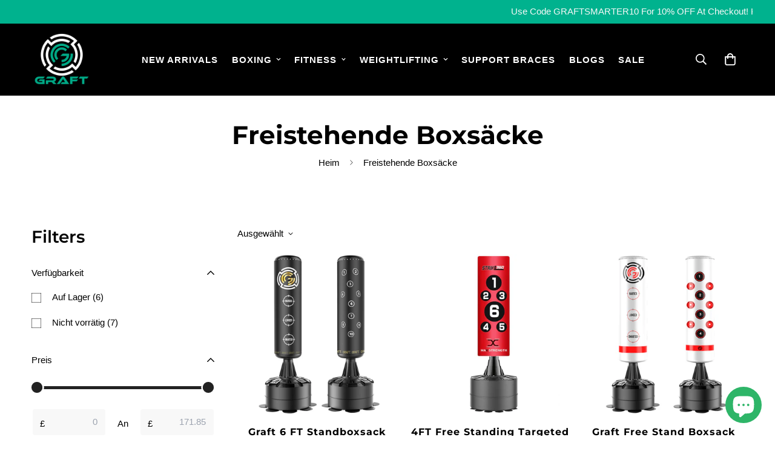

--- FILE ---
content_type: text/html; charset=utf-8
request_url: https://graftnow.com/de/collections/standing-punch-bags
body_size: 48531
content:

<!doctype html>
<html
  class="no-js supports-no-cookies"
  lang="de"
  data-template="collection"
  
>
  <head>


    <meta charset="utf-8">
    <meta http-equiv="X-UA-Compatible" content="IE=edge">
    <meta name="viewport" content="width=device-width, initial-scale=1, maximum-scale=1.0, user-scalable=0">
    <meta name="theme-color" content="#00b28e"><link rel="canonical" href="https://graftnow.com/de/collections/standing-punch-bags">
<link href="//graftnow.com/cdn/shop/t/14/assets/theme.css?v=264209397259322901696256252" rel="stylesheet" type="text/css" media="all" />
<link href="//graftnow.com/cdn/shop/t/14/assets/chunk.css?v=16049962375133388281695574951" rel="stylesheet" type="text/css" media="all" />


<link rel="dns-prefetch" href="https://graftnow.com/de/collections/standing-punch-bags" crossorigin>
<link rel="dns-prefetch" href="https://cdn.shopify.com" crossorigin>
<link rel="preconnect" href="https://graftnow.com/de/collections/standing-punch-bags" crossorigin>
<link rel="preconnect" href="https://cdn.shopify.com" crossorigin>

<link href="//graftnow.com/cdn/shop/t/14/assets/vendor.min.js?v=79999708355473714711695574951" as="script" rel="preload">
<link href="//graftnow.com/cdn/shop/t/14/assets/app.min.js?v=137810436302511662751695574951" as="script" rel="preload">

<link rel="shortcut icon" href="//graftnow.com/cdn/shop/files/Untitled-3.png?crop=center&height=32&v=1668755998&width=32" type="image/png"><title class="collection">Precision and Strength: Shop the Best Free Standing Punch Bags</title><meta name="description" content="Experience the synergy of precision and strength through our curated selection of free standing punch bags. Elevate your combat sports practice or fitness regimen with equipment built to endure."><meta property="og:site_name" content="Graft Now">
<meta property="og:url" content="https://graftnow.com/de/collections/standing-punch-bags">
<meta property="og:title" content="Precision and Strength: Shop the Best Free Standing Punch Bags">
<meta property="og:type" content="product.group">
<meta property="og:description" content="Experience the synergy of precision and strength through our curated selection of free standing punch bags. Elevate your combat sports practice or fitness regimen with equipment built to endure."><meta property="og:image" content="http://graftnow.com/cdn/shop/collections/IMG-20190614-WA0005.jpg?v=1669300331">
<meta property="og:image:secure_url" content="https://graftnow.com/cdn/shop/collections/IMG-20190614-WA0005.jpg?v=1669300331">
<meta property="og:image:width" content="1600">
<meta property="og:image:height" content="1600"><meta name="twitter:card" content="summary_large_image">
<meta name="twitter:title" content="Precision and Strength: Shop the Best Free Standing Punch Bags">
<meta name="twitter:description" content="Experience the synergy of precision and strength through our curated selection of free standing punch bags. Elevate your combat sports practice or fitness regimen with equipment built to endure.">

<link rel="preload" as="font" href="//graftnow.com/cdn/fonts/montserrat/montserrat_n7.3c434e22befd5c18a6b4afadb1e3d77c128c7939.woff2" type="font/woff2" crossorigin><style>
  @font-face {  font-family: Montserrat;  font-weight: 700;  font-style: normal;  font-display: swap;  src: url("//graftnow.com/cdn/fonts/montserrat/montserrat_n7.3c434e22befd5c18a6b4afadb1e3d77c128c7939.woff2") format("woff2"),       url("//graftnow.com/cdn/fonts/montserrat/montserrat_n7.5d9fa6e2cae713c8fb539a9876489d86207fe957.woff") format("woff");}@font-face {  font-family: Montserrat;  font-weight: 900;  font-style: normal;  font-display: swap;  src: url("//graftnow.com/cdn/fonts/montserrat/montserrat_n9.680ded1be351aa3bf3b3650ac5f6df485af8a07c.woff2") format("woff2"),       url("//graftnow.com/cdn/fonts/montserrat/montserrat_n9.0cc5aaeff26ef35c23b69a061997d78c9697a382.woff") format("woff");}@font-face {  font-family: Montserrat;  font-weight: 600;  font-style: normal;  font-display: swap;  src: url("//graftnow.com/cdn/fonts/montserrat/montserrat_n6.1326b3e84230700ef15b3a29fb520639977513e0.woff2") format("woff2"),       url("//graftnow.com/cdn/fonts/montserrat/montserrat_n6.652f051080eb14192330daceed8cd53dfdc5ead9.woff") format("woff");}:root {  --font-stack-header: Montserrat, sans-serif;  --font-style-header: normal;  --font-weight-header: 700;  --font-weight-header--bolder: 900;  --font-weight-header--lighter: 600;}:root {  --font-weight-body--bold: 700;  --font-weight-body--bolder: 700;  --font-stack-body: "system_ui", -apple-system, 'Segoe UI', Roboto, 'Helvetica Neue', 'Noto Sans', 'Liberation Sans', Arial, sans-serif, 'Apple Color Emoji', 'Segoe UI Emoji', 'Segoe UI Symbol', 'Noto Color Emoji';  --font-style-body: normal;  --font-weight-body: 400;}
</style>
<style>
  html{font-size:calc(var(--font-base-size,16) * 1px)}body{font-family:var(--font-stack-body)!important;font-weight:var(--font-weight-body);font-style:var(--font-style-body);color:var(--color-body-text);font-size:calc(var(--font-base-size,16) * 1px);line-height:calc(var(--base-line-height) * 1px);scroll-behavior:smooth}body .h1,body .h2,body .h3,body .h4,body .h5,body .h6,body h1,body h2,body h3,body h4,body h5,body h6{font-family:var(--font-stack-header);font-weight:var(--font-weight-header);font-style:var(--font-style-header);color:var(--color-heading-text);line-height:normal}body .h1,body h1{font-size:calc(((var(--font-h1-mobile))/ (var(--font-base-size))) * 1rem)}body .h2,body h2{font-size:calc(((var(--font-h2-mobile))/ (var(--font-base-size))) * 1rem)}body .h3,body h3{font-size:calc(((var(--font-h3-mobile))/ (var(--font-base-size))) * 1rem)}body .h4,body h4{font-size:calc(((var(--font-h4-mobile))/ (var(--font-base-size))) * 1rem)}body .h5,body h5{font-size:calc(((var(--font-h5-mobile))/ (var(--font-base-size))) * 1rem)}body .h6,body h6{font-size:calc(((var(--font-h6-mobile))/ (var(--font-base-size))) * 1rem);line-height:1.4}@media only screen and (min-width:768px){body .h1,body h1{font-size:calc(((var(--font-h1-desktop))/ (var(--font-base-size))) * 1rem)}body .h2,body h2{font-size:calc(((var(--font-h2-desktop))/ (var(--font-base-size))) * 1rem)}body .h3,body h3{font-size:calc(((var(--font-h3-desktop))/ (var(--font-base-size))) * 1rem)}body .h4,body h4{font-size:calc(((var(--font-h4-desktop))/ (var(--font-base-size))) * 1rem)}body .h5,body h5{font-size:calc(((var(--font-h5-desktop))/ (var(--font-base-size))) * 1rem)}body .h6,body h6{font-size:calc(((var(--font-h6-desktop))/ (var(--font-base-size))) * 1rem)}}.swiper-wrapper{display:flex}.swiper-container:not(.swiper-container-initialized) .swiper-slide{width:calc(100% / var(--items,1));flex:0 0 auto}@media (max-width:1023px){.swiper-container:not(.swiper-container-initialized) .swiper-slide{min-width:40vw;flex:0 0 auto}}@media (max-width:767px){.swiper-container:not(.swiper-container-initialized) .swiper-slide{min-width:66vw;flex:0 0 auto}}.opacity-0{opacity:0}.opacity-100{opacity:1!important;}.placeholder-background{position:absolute;top:0;right:0;bottom:0;left:0;pointer-events:none}.placeholder-background--animation{background-color:#000;animation:placeholder-background-loading 1.5s infinite linear}[data-image-loading]{position:relative}[data-image-loading]:after{content:'';background-color:#000;animation:placeholder-background-loading 1.5s infinite linear;position:absolute;top:0;left:0;width:100%;height:100%;z-index:1}[data-image-loading] img.lazyload{opacity:0}[data-image-loading] img.lazyloaded{opacity:1}.no-js [data-image-loading]{animation-name:none}.lazyload--fade-in{opacity:0;transition:.25s all}.lazyload--fade-in.lazyloaded{opacity:1}@media (min-width:768px){.hidden.md\:block{display:block!important}.hidden.md\:flex{display:flex!important}.hidden.md\:grid{display:grid!important}}@media (min-width:1024px){.hidden.lg\:block{display:block!important}.hidden.lg\:flex{display:flex!important}.hidden.lg\:grid{display:grid!important}}@media (min-width:1280px){.hidden.xl\:block{display:block!important}.hidden.xl\:flex{display:flex!important}.hidden.xl\:grid{display:grid!important}}

  h1, .h1,
  h2, .h2,
  h3, .h3,
  h4, .h4,
  h5, .h5,
  h6, .h6 {
    letter-spacing: 0px;
  }
</style>

    <script>
  // https://codebeautify.org/jsviewer
  try {
    window.MinimogSettings = window.MinimogSettings || {};
    window.___mnag = 'userA' + (window.___mnag1 || '') + 'gent';

    document.documentElement.className = document.documentElement.className.replace('supports-no-cookies', 'supports-cookies').replace('no-js', 'js');
  } catch (error) {
    console.warn('Failed to execute critical scripts', error);
  }

  try {
    // Page speed agent
    var _nu = navigator[window.___mnag];
    var _psas = [
      {
        'b': 'ome-Li',
        'c': 'ghth',
        'd': 'ouse',
        'a': 'Chr',
      },
      {
        'd': 'hts',
        'a': 'Sp',
        'c': 'nsig',
        'b': 'eed I',
      },
      {
        'b': ' Lin',
        'd': '6_64',
        'a': 'X11;',
        'c': 'ux x8',
      }
    ];
    function __fn(i) {
      return Object.keys(_psas[i]).sort().reduce(function (a, c) { return a + _psas[i][c] }, '');
    }

    var __isPSA = (_nu.indexOf(__fn(0)) > -1 || _nu.indexOf(__fn(1)) > -1 || _nu.indexOf(__fn(2)) > -1);
    // var __isPSA = true

    window.___mnag = '!1';
    _psas = null;
  } catch (err) {
    var __isPSA = false;
    var _psas = null;
    window.___mnag = '!1';
  }

  // __activateStyle(this)
  function __as(l) {
    l.rel = 'stylesheet';
    l.media = 'all';
    l.removeAttribute('onload');
  }

  // _onChunkStyleLoad(this)
  function __ocsl(l) {
    if (!__isPSA) __as(l);
  }

  window.__isPSA = __isPSA;
</script>


    

    <link href="//graftnow.com/cdn/shop/t/14/assets/theme.css?v=264209397259322901696256252" rel="stylesheet" type="text/css" media="all" />
    <link href="//graftnow.com/cdn/shop/t/14/assets/chunk.css?v=16049962375133388281695574951" rel="stylesheet" type="text/css" media="all" />

    
<style data-shopify>:root {    /* ANIMATIONS */    --m-animation-duration: 600ms;    --m-animation-fade-in-up: m-fade-in-up var(--m-animation-duration) cubic-bezier(0, 0, 0.3, 1) forwards;    --m-animation-fade-in-left: m-fade-in-left var(--m-animation-duration) cubic-bezier(0, 0, 0.3, 1) forwards;    --m-animation-fade-in-right: m-fade-in-right var(--m-animation-duration) cubic-bezier(0, 0, 0.3, 1) forwards;    --m-animation-fade-in-left-rtl: m-fade-in-left-rtl var(--m-animation-duration) cubic-bezier(0, 0, 0.3, 1) forwards;    --m-animation-fade-in-right-rtl: m-fade-in-right-rtl var(--m-animation-duration) cubic-bezier(0, 0, 0.3, 1) forwards;    --m-animation-fade-in: m-fade-in calc(var(--m-animation-duration) * 2) cubic-bezier(0, 0, 0.3, 1);    --m-animation-zoom-fade: m-zoom-fade var(--m-animation-duration) ease forwards;		/* BODY */		--base-line-height: 28;		/* PRIMARY COLORS */		--color-primary: #00b28e;		--plyr-color-main: #00b28e;		--color-primary-darker: #00755d;		/* TEXT COLORS */		--color-body-text: #000000;		--color-heading-text: #000000;		--color-sub-text: #000000;		--color-text-link: #00b28e;		--color-text-link-hover: #00b28e;		/* BUTTON COLORS */		--color-btn-bg:  #00b28e;		--color-btn-bg-hover: #00b28e;		--color-btn-text: #f8f8f8;		--color-btn-text-hover: #f8f8f8;    	--color-btn-secondary-border: #00b28e;    	--color-btn-secondary-text: #000000;		--btn-letter-spacing: 1px;		--btn-border-radius: 0px;		--btn-border-width: 2px;		--btn-line-height: 26px;				--btn-text-transform: uppercase;				/* PRODUCT COLORS */		--product-title-color: #000000;		--product-sale-price-color: #da3f3f;		--product-regular-price-color: #303030;		--product-type-color: #000000;		--product-desc-color: #000000;		/* TOPBAR COLORS */		--color-topbar-background: #da3f3f;		--color-topbar-text: #fff;		/* MENU BAR COLORS */		--color-menu-background: #000;		--color-menu-text: #fff;		/* BORDER COLORS */		--color-border: rgba(0,0,0,0);		/* FOOTER COLORS */		--color-footer-text: #ffffff;		--color-footer-subtext: #ffffff;		--color-footer-background: #1b1b1b;		--color-footer-link: #ffffff;		--color-footer-link-hover: #00b28e;		--color-footer-background-mobile: #1b1b1b;		/* FOOTER BOTTOM COLORS */		--color-footer-bottom-text: #ffffff;		--color-footer-bottom-background: #1b1b1b;		--color-footer-bottom-background-mobile: #1b1b1b;		/* HEADER */		--color-header-text: #ffffff;		--color-header-transparent-text: #000000;		--color-main-background: #ffffff;		--color-field-background: #f8f8f8;		--color-header-background: #000000;		--color-cart-wishlist-count: #ffffff;		--bg-cart-wishlist-count: #da3f3f;		--swatch-item-background-default: #f7f8fa;		--text-gray-400: #777777;		--text-gray-9b: #9b9b9b;		--text-black: #000000;		--text-white: #ffffff;		--bg-gray-400: #f7f8fa;		--bg-black: #000000;		--rounded-full: 9999px;		--border-color-1: #eeeeee;		--border-color-2: #b2b2b2;		--border-color-3: #d2d2d2;		--border-color-4: #737373;		--color-secondary: #666666;		--color-success: #3a8735;		--color-warning: #ff706b;		--color-info: #959595;		--color-disabled: #cecece;		--bg-disabled: #f7f7f7;		--bg-hover: #737373;		--bg-color-tooltip: #00b28e;		--text-color-tooltip: #ffffff;		--color-image-overlay: #ffffff;		--opacity-image-overlay: 0.2;		--theme-shadow: 0 5px 15px 0 rgba(0, 0, 0, 0.07);    	--arrow-select-box: url(//graftnow.com/cdn/shop/t/14/assets/ar-down.svg?v=92728264558441377851695574951);		/* FONT SIZES */		--font-base-size: 15;		--font-btn-size: 16px;		--font-btn-weight: 700;		--font-h1-desktop: 40;		--font-h1-mobile: 37;		--font-h2-desktop: 31;		--font-h2-mobile: 28;		--font-h3-desktop: 23;		--font-h3-mobile: 21;		--font-h4-desktop: 20;		--font-h4-mobile: 18;		--font-h5-desktop: 17;		--font-h5-mobile: 15;		--font-h6-desktop: 16;		--font-h6-mobile: 14;    	--arrow-down-url: url(//graftnow.com/cdn/shop/t/14/assets/arrow-down.svg?v=157552497485556416461695574951);    	--arrow-down-white-url: url(//graftnow.com/cdn/shop/t/14/assets/arrow-down-white.svg?v=70535736727834135531695574951);    	--product-title-line-clamp: 2;		--spacing-sections-desktop: 60px;        --spacing-sections-tablet: 45px;        --spacing-sections-mobile: 30px;	}
</style><link href="//graftnow.com/cdn/shop/t/14/assets/collection.css?v=74407725121756342481695574951" rel="stylesheet" type="text/css" media="all" />
<link media="print" onload="this.media = 'all'" rel="stylesheet" href="//graftnow.com/cdn/shop/t/14/assets/vendor.css?v=28710240041808722351695574951">

<link href="//graftnow.com/cdn/shop/t/14/assets/custom.css?v=105997007003712207781695574951" rel="stylesheet" type="text/css" media="all" />

<style data-shopify>body {
    --container-width: 1280;
    --fluid-container-width: 1620px;
    --fluid-container-offset: 65px;
    background-color: #ffffff;
  }
  [style*="--aspect-ratio"]:before {
    padding-top: calc(100% / (0.0001 + var(--aspect-ratio, 16/9)));
  }
  @media ( max-width: 767px ) {
    [style*="--aspect-ratio"]:before {
      padding-top: calc(100% / (0.0001 + var(--aspect-ratio-mobile, var(--aspect-ratio, 16/9)) ));
    }
  }body {  --color-secondary: #ddd;}body .sf-header {  --sf-sub-item-color: #fff;  --sf-sub-item-bg: var(--color-primary);}body .sf-nav li.sf-menu-item--mega .sf-menu-submenu__content {  padding-top: 20px;}body .sf-nav li.sf-menu-item--mega .sf__menu-item-level2 .sf__sub-menu-link2 {  display: none;}body .sf-nav li.sf-menu-item--mega .sf__menu-item-level2 .sf__sub-menu-column {  margin-top: 0;}body .sf__collection-container.sidebar__fixed .sf__sidebar .sf__sidebar-content {background: #222;}body .scd__footer,body .scd__addon,body .scd__wrapper:not(.sf-cart) .scd__content {  background: #222;}body .scd__overlay {  background: rgba(0,0,0,.5);}body .scd-item__quantity {  background: transparent;  border-radius: 0;  border: 1px solid #fff;}body .scd-item__qty_input {  background: transparent;}body .sf-cart .scd__addon {  background: #000;}body .text-black,body .scd__addon #coupon-messages p {  color: #fff;}body .sf__accordion-item .sf__accordion-button:after{background-image: black;}body .bg-white {  background: white;}body .sf-nav li.sf-menu-item-parent .sf__parent-item {  font-weight: 700;  letter-spacing: 1px;}body .sf-currency-switcher, .sf-language-switcher {  font-weight: 700;}body .sf__btn.sf__btn-link:after, body .sf__btn.sf__btn-link:before, body a.sf__btn.sf__btn-link:after, body a.sf__btn.sf__btn-link:before, body button.sf__btn.sf__btn-link:after, body button.sf__btn.sf__btn-link:before {  background: var(--color-btn-bg);}body .prod__sticky-atc select {background-color: #000;}body .sf__pcard-name {  font-size: 16px;  font-weight: 700;  font-family: 'Montserrat, sans-serif';line-height: 23px;  letter-spacing: 1px;}body .sf__pcard-price .prod__price {  font-weight: 700;}body .content__subheading {  line-height: 1.125;  text-transform: uppercase;  letter-spacing: 1px;  font-weight: 700;  color: var(--color-primary);}body .content__heading {  line-height: 1.1;  margin-bottom: 16px;}body .sf-hero__title {  line-height: 1;  margin-bottom: 5px;}body .sf__custom-content-1 .section-my {  margin-top: 30px;}body .sf__custom-image-card-block-1 .sf__btn-link.sf__btn-large {  letter-spacing: 0;  line-height: 1;  font-family: 'Montserrat, sans-serif';}body .sf__pcard.sf__pcard-style-1 .pcard-variant-option .sf__tooltip-item,body .sf__filter-wrapper .widget-filter__list .sf__tooltip-item {  background: transparent;}body .sf__pcard.sf__pcard-style-1 .pcard-variant-option .product-option-item,body .sf__filter-wrapper .widget-filter__list .tag-filter__color {  box-shadow: 0 0 0 1px rgb(255 255 255 / 80%);}body .sf-icon-box__text {  margin-top: 15px;}body .sf-icon-box__text h3 {  font-size: 24px;  line-height: 1.4;  letter-spacing: 1px;}body .sf-icon-box__text .rte {  margin-bottom: 16px;}body .sf__footer-block-title {  font-size: 20px;  text-transform: uppercase;}body .sf__footer-form-newsletter,body .sf-footer form.sf__footer-form-newsletter .sf__newletter__form-input {  color: #000;}body .sf-footer form.sf__footer-form-newsletter .sf__newletter__form-input {  border-radius: 0;}body .sf__footer-form-newsletter .sf__form-submit {  background: var(--color-btn-bg);    color: var(--color-btn-text);}body .sf__footer-form-newsletter .sf__form-submit:hover {  color: var(--color-btn-text) !important;}body .sf-header__bg,body .sf-header__dropdown-bg {  background: var(--color-header-background);}body .sf-header.sf-mega-active header,body .sf-header.sf-mega-active header .sf-menu-submenu__title,body .sf-header.sf-mega-active header .sf-sub-menu__link,body .sf-header.sf-mega-active .text-black {  color: var(--color-header-text) !important;}body .sf-header.sf-mega-active header .sf-sub-menu__link:hover {  background: var(--color-primary) !important;  color: #000 !important;}body .sf__gridColumn-view a {  background: #fff;  color: #000;}body .sf__gridColumn-view a.active svg, body .sf__gridColumn-view a:hover svg {  fill: currentColor;}body .sf-pagination span:not(.deco).current,body .sf-pagination span:not(.deco):hover,body ul.sf__options-swatch.sf__button li a:hover,body .sf__gridColumn-view a.active, body .sf__gridColumn-view a:hover,body .search-container form input,body .search-container form button,body .search-container form span {  color: #000;}body .sf-prod__info .quantity-input {  background: transparent;  border: 2px solid #fff;  border-radius: 0;  height: 50px;}body .sf-prod__info .quantity-input input,body .quantity-input__element {  background: transparent;}body .prose :where(h2):not(:where([class~=not-prose] *)),body .prose :where(.text-black):not(:where([class~=not-prose] *)),body ul.sf__list-inline li a,body ul.sf__options-swatch.sf__button li a,body .sf__page-blog-single-post .text-black,body .search-container .text-black {  color: #fff;}body .prod__sticky-atc,body .search-container {  background: #000;}body .sf__pcard .background-color-expand {  background: #1c1c1c;}body .sf__pcard-style-2 .sf__pcard-content,body .sf__pcard-style-3 .sf__pcard-content{  padding-bottom: 20px;}body .sf__pcard-style-4 .sf__pcard-content .sf__pcard-quick-add .sf__btn {  color: #fff;  background: transparent;}body .footer-mobile__common {  background: #000;}body .footer-mobile__common .footer__common-item {  border-right-color: #1c1c1c;}body .sf__sortmb-wrapper .sf__sortmb-list {  background: #000;}@media screen and (min-width: 1440px) {  body .sf-hero__title {    font-size:90px;  }    body .sf-hero__text {    font-size: 16px;    font-weight: 700;    margin-bottom: 30px;    letter-spacing: 1px;  }    body .sf__custom-image-card-block-1 .sf__btn-link.sf__btn-large {     font-size: 42px;  }    body .content__heading {    font-size: 60px;  }    body .sf__footer-block-newsletter .sf__footer-block-title {    font-size: 36px;    letter-spacing: 1px;  }}@media screen and (max-width: 767px) {  body .sf-hero__title {    font-size: 34px;  }    body .sf-hero__content {    text-align: center;  }    body .btn, body .sf__btn {    line-height: 23px;  }    body .sf-hero__btn, body .sf-hero__btn a {    width: 100%;  }    body .sf__collection-container .sf__collection-toolbar .sf__toolbar-wrapper {    background: #000;  }    body .sf-icon-box__icon {    margin: 0;  }    body .sf-icon-box__text .rte {    margin-bottom: 5px;  }    body .sf-icon-box__text {    margin-top: 0;    max-width: 80%;  }    body .sf__custom-image-card-block-1 .sf__btn-link.sf__btn-large {    font-size: 42px;  }}body .sf__gridColumn-view button {  background-color: #222!important;}body .sf__gridColumn-view button.active, body .sf__gridColumn-view button:hover {  color: #000 !important;  background-color: var(--color-btn-bg-hover) !important;}body .sf__gridColumn-view button.active svg, body .sf__gridColumn-view button:hover svg {  fill: #000 !important;}body .contact-form input:not([type="submit"]),body .contact-form textarea {  color: #000;}@media (max-width: 767px) {body .section__heading,body .content__heading {  font-size: 28px !important;  line-height: 1.4 !important;}}
</style>


    <script src="//graftnow.com/cdn/shop/t/14/assets/vendor.min.js?v=79999708355473714711695574951" defer="defer"></script>
    <script src="//graftnow.com/cdn/shop/t/14/assets/theme-global.js?v=46945374127706716841695574951" defer="defer"></script>
    <script src="//graftnow.com/cdn/shop/t/14/assets/app.min.js?v=137810436302511662751695574951" defer="defer"></script><script src="//graftnow.com/cdn/shop/t/14/assets/cart.min.js?v=94468840100369610821695574951" defer="defer"></script>

    <script>window.performance && window.performance.mark && window.performance.mark('shopify.content_for_header.start');</script><meta name="google-site-verification" content="cwHJQnTUzFVrXzh1JElzbaaTJUIf8M44fRMMkyneOHU">
<meta name="facebook-domain-verification" content="27iuv23hqhk99axs3rivd3jennjo05">
<meta name="facebook-domain-verification" content="n6w0j0tm00996izjv730yfbyfgcxwm">
<meta name="google-site-verification" content="dsH9W2xDqVeXsxo7O4xIUJMck6ick24e0udiBfF5pvw">
<meta name="google-site-verification" content="cwHJQnTUzFVrXzh1JElzbaaTJUIf8M44fRMMkyneOHU">
<meta id="shopify-digital-wallet" name="shopify-digital-wallet" content="/10331422801/digital_wallets/dialog">
<meta name="shopify-checkout-api-token" content="61508193ffbb64478b5626428b26029e">
<meta id="in-context-paypal-metadata" data-shop-id="10331422801" data-venmo-supported="false" data-environment="production" data-locale="de_DE" data-paypal-v4="true" data-currency="GBP">
<link rel="alternate" type="application/atom+xml" title="Feed" href="/de/collections/standing-punch-bags.atom" />
<link rel="alternate" hreflang="x-default" href="https://graftnow.com/collections/standing-punch-bags">
<link rel="alternate" hreflang="en" href="https://graftnow.com/collections/standing-punch-bags">
<link rel="alternate" hreflang="de" href="https://graftnow.com/de/collections/standing-punch-bags">
<link rel="alternate" hreflang="es" href="https://graftnow.com/es/collections/standing-punch-bags">
<link rel="alternate" hreflang="fr" href="https://graftnow.com/fr/collections/standing-punch-bags">
<link rel="alternate" hreflang="it" href="https://graftnow.com/it/collections/standing-punch-bags">
<link rel="alternate" hreflang="nl" href="https://graftnow.com/nl/collections/standing-punch-bags">
<link rel="alternate" type="application/json+oembed" href="https://graftnow.com/de/collections/standing-punch-bags.oembed">
<script async="async" src="/checkouts/internal/preloads.js?locale=de-GB"></script>
<link rel="preconnect" href="https://shop.app" crossorigin="anonymous">
<script async="async" src="https://shop.app/checkouts/internal/preloads.js?locale=de-GB&shop_id=10331422801" crossorigin="anonymous"></script>
<script id="apple-pay-shop-capabilities" type="application/json">{"shopId":10331422801,"countryCode":"GB","currencyCode":"GBP","merchantCapabilities":["supports3DS"],"merchantId":"gid:\/\/shopify\/Shop\/10331422801","merchantName":"Graft Now","requiredBillingContactFields":["postalAddress","email"],"requiredShippingContactFields":["postalAddress","email"],"shippingType":"shipping","supportedNetworks":["visa","maestro","masterCard","amex","discover","elo"],"total":{"type":"pending","label":"Graft Now","amount":"1.00"},"shopifyPaymentsEnabled":true,"supportsSubscriptions":true}</script>
<script id="shopify-features" type="application/json">{"accessToken":"61508193ffbb64478b5626428b26029e","betas":["rich-media-storefront-analytics"],"domain":"graftnow.com","predictiveSearch":true,"shopId":10331422801,"locale":"de"}</script>
<script>var Shopify = Shopify || {};
Shopify.shop = "graft-now.myshopify.com";
Shopify.locale = "de";
Shopify.currency = {"active":"GBP","rate":"1.0"};
Shopify.country = "GB";
Shopify.theme = {"name":"Published Theme","id":124525117521,"schema_name":"Minimog - OS 2.0","schema_version":"3.5.0","theme_store_id":null,"role":"main"};
Shopify.theme.handle = "null";
Shopify.theme.style = {"id":null,"handle":null};
Shopify.cdnHost = "graftnow.com/cdn";
Shopify.routes = Shopify.routes || {};
Shopify.routes.root = "/de/";</script>
<script type="module">!function(o){(o.Shopify=o.Shopify||{}).modules=!0}(window);</script>
<script>!function(o){function n(){var o=[];function n(){o.push(Array.prototype.slice.apply(arguments))}return n.q=o,n}var t=o.Shopify=o.Shopify||{};t.loadFeatures=n(),t.autoloadFeatures=n()}(window);</script>
<script>
  window.ShopifyPay = window.ShopifyPay || {};
  window.ShopifyPay.apiHost = "shop.app\/pay";
  window.ShopifyPay.redirectState = null;
</script>
<script id="shop-js-analytics" type="application/json">{"pageType":"collection"}</script>
<script defer="defer" async type="module" src="//graftnow.com/cdn/shopifycloud/shop-js/modules/v2/client.init-shop-cart-sync_D96QZrIF.de.esm.js"></script>
<script defer="defer" async type="module" src="//graftnow.com/cdn/shopifycloud/shop-js/modules/v2/chunk.common_SV6uigsF.esm.js"></script>
<script type="module">
  await import("//graftnow.com/cdn/shopifycloud/shop-js/modules/v2/client.init-shop-cart-sync_D96QZrIF.de.esm.js");
await import("//graftnow.com/cdn/shopifycloud/shop-js/modules/v2/chunk.common_SV6uigsF.esm.js");

  window.Shopify.SignInWithShop?.initShopCartSync?.({"fedCMEnabled":true,"windoidEnabled":true});

</script>
<script>
  window.Shopify = window.Shopify || {};
  if (!window.Shopify.featureAssets) window.Shopify.featureAssets = {};
  window.Shopify.featureAssets['shop-js'] = {"shop-cart-sync":["modules/v2/client.shop-cart-sync_D9v5EJ5H.de.esm.js","modules/v2/chunk.common_SV6uigsF.esm.js"],"init-fed-cm":["modules/v2/client.init-fed-cm_DlbV7VrN.de.esm.js","modules/v2/chunk.common_SV6uigsF.esm.js"],"shop-button":["modules/v2/client.shop-button_7yN-YEo8.de.esm.js","modules/v2/chunk.common_SV6uigsF.esm.js"],"shop-cash-offers":["modules/v2/client.shop-cash-offers_CZ39C1VE.de.esm.js","modules/v2/chunk.common_SV6uigsF.esm.js","modules/v2/chunk.modal_CqlMJe-n.esm.js"],"init-windoid":["modules/v2/client.init-windoid_CPAVU_59.de.esm.js","modules/v2/chunk.common_SV6uigsF.esm.js"],"init-shop-email-lookup-coordinator":["modules/v2/client.init-shop-email-lookup-coordinator_BE78sutm.de.esm.js","modules/v2/chunk.common_SV6uigsF.esm.js"],"shop-toast-manager":["modules/v2/client.shop-toast-manager_Dc8Kqo2D.de.esm.js","modules/v2/chunk.common_SV6uigsF.esm.js"],"shop-login-button":["modules/v2/client.shop-login-button_CdH6DD4B.de.esm.js","modules/v2/chunk.common_SV6uigsF.esm.js","modules/v2/chunk.modal_CqlMJe-n.esm.js"],"avatar":["modules/v2/client.avatar_BTnouDA3.de.esm.js"],"pay-button":["modules/v2/client.pay-button_BaMaWndh.de.esm.js","modules/v2/chunk.common_SV6uigsF.esm.js"],"init-shop-cart-sync":["modules/v2/client.init-shop-cart-sync_D96QZrIF.de.esm.js","modules/v2/chunk.common_SV6uigsF.esm.js"],"init-customer-accounts":["modules/v2/client.init-customer-accounts_DPOSv1Vm.de.esm.js","modules/v2/client.shop-login-button_CdH6DD4B.de.esm.js","modules/v2/chunk.common_SV6uigsF.esm.js","modules/v2/chunk.modal_CqlMJe-n.esm.js"],"init-shop-for-new-customer-accounts":["modules/v2/client.init-shop-for-new-customer-accounts_CQXgmjbo.de.esm.js","modules/v2/client.shop-login-button_CdH6DD4B.de.esm.js","modules/v2/chunk.common_SV6uigsF.esm.js","modules/v2/chunk.modal_CqlMJe-n.esm.js"],"init-customer-accounts-sign-up":["modules/v2/client.init-customer-accounts-sign-up_BxD8dlgd.de.esm.js","modules/v2/client.shop-login-button_CdH6DD4B.de.esm.js","modules/v2/chunk.common_SV6uigsF.esm.js","modules/v2/chunk.modal_CqlMJe-n.esm.js"],"checkout-modal":["modules/v2/client.checkout-modal_CKh-sfKU.de.esm.js","modules/v2/chunk.common_SV6uigsF.esm.js","modules/v2/chunk.modal_CqlMJe-n.esm.js"],"shop-follow-button":["modules/v2/client.shop-follow-button_CTvrvDxo.de.esm.js","modules/v2/chunk.common_SV6uigsF.esm.js","modules/v2/chunk.modal_CqlMJe-n.esm.js"],"lead-capture":["modules/v2/client.lead-capture_CuieyBjh.de.esm.js","modules/v2/chunk.common_SV6uigsF.esm.js","modules/v2/chunk.modal_CqlMJe-n.esm.js"],"shop-login":["modules/v2/client.shop-login_D_5Nijtq.de.esm.js","modules/v2/chunk.common_SV6uigsF.esm.js","modules/v2/chunk.modal_CqlMJe-n.esm.js"],"payment-terms":["modules/v2/client.payment-terms_B0kyqrWX.de.esm.js","modules/v2/chunk.common_SV6uigsF.esm.js","modules/v2/chunk.modal_CqlMJe-n.esm.js"]};
</script>
<script>(function() {
  var isLoaded = false;
  function asyncLoad() {
    if (isLoaded) return;
    isLoaded = true;
    var urls = ["https:\/\/trust.conversionbear.com\/script?app=trust_badge\u0026shop=graft-now.myshopify.com","\/\/cdn.shopify.com\/proxy\/a1061449acfd237651a77c9b329fae8fcbb76446058dbd03f1439e84b6cee232\/bucket.useifsapp.com\/theme-files-min\/js\/ifs-script-tag-min.js?v=2\u0026shop=graft-now.myshopify.com\u0026sp-cache-control=cHVibGljLCBtYXgtYWdlPTkwMA"];
    for (var i = 0; i < urls.length; i++) {
      var s = document.createElement('script');
      s.type = 'text/javascript';
      s.async = true;
      s.src = urls[i];
      var x = document.getElementsByTagName('script')[0];
      x.parentNode.insertBefore(s, x);
    }
  };
  if(window.attachEvent) {
    window.attachEvent('onload', asyncLoad);
  } else {
    window.addEventListener('load', asyncLoad, false);
  }
})();</script>
<script id="__st">var __st={"a":10331422801,"offset":0,"reqid":"a6c01692-08ca-4887-8529-31e5b0b11ae5-1768524364","pageurl":"graftnow.com\/de\/collections\/standing-punch-bags","u":"1bc7b34a0180","p":"collection","rtyp":"collection","rid":94363910225};</script>
<script>window.ShopifyPaypalV4VisibilityTracking = true;</script>
<script id="captcha-bootstrap">!function(){'use strict';const t='contact',e='account',n='new_comment',o=[[t,t],['blogs',n],['comments',n],[t,'customer']],c=[[e,'customer_login'],[e,'guest_login'],[e,'recover_customer_password'],[e,'create_customer']],r=t=>t.map((([t,e])=>`form[action*='/${t}']:not([data-nocaptcha='true']) input[name='form_type'][value='${e}']`)).join(','),a=t=>()=>t?[...document.querySelectorAll(t)].map((t=>t.form)):[];function s(){const t=[...o],e=r(t);return a(e)}const i='password',u='form_key',d=['recaptcha-v3-token','g-recaptcha-response','h-captcha-response',i],f=()=>{try{return window.sessionStorage}catch{return}},m='__shopify_v',_=t=>t.elements[u];function p(t,e,n=!1){try{const o=window.sessionStorage,c=JSON.parse(o.getItem(e)),{data:r}=function(t){const{data:e,action:n}=t;return t[m]||n?{data:e,action:n}:{data:t,action:n}}(c);for(const[e,n]of Object.entries(r))t.elements[e]&&(t.elements[e].value=n);n&&o.removeItem(e)}catch(o){console.error('form repopulation failed',{error:o})}}const l='form_type',E='cptcha';function T(t){t.dataset[E]=!0}const w=window,h=w.document,L='Shopify',v='ce_forms',y='captcha';let A=!1;((t,e)=>{const n=(g='f06e6c50-85a8-45c8-87d0-21a2b65856fe',I='https://cdn.shopify.com/shopifycloud/storefront-forms-hcaptcha/ce_storefront_forms_captcha_hcaptcha.v1.5.2.iife.js',D={infoText:'Durch hCaptcha geschützt',privacyText:'Datenschutz',termsText:'Allgemeine Geschäftsbedingungen'},(t,e,n)=>{const o=w[L][v],c=o.bindForm;if(c)return c(t,g,e,D).then(n);var r;o.q.push([[t,g,e,D],n]),r=I,A||(h.body.append(Object.assign(h.createElement('script'),{id:'captcha-provider',async:!0,src:r})),A=!0)});var g,I,D;w[L]=w[L]||{},w[L][v]=w[L][v]||{},w[L][v].q=[],w[L][y]=w[L][y]||{},w[L][y].protect=function(t,e){n(t,void 0,e),T(t)},Object.freeze(w[L][y]),function(t,e,n,w,h,L){const[v,y,A,g]=function(t,e,n){const i=e?o:[],u=t?c:[],d=[...i,...u],f=r(d),m=r(i),_=r(d.filter((([t,e])=>n.includes(e))));return[a(f),a(m),a(_),s()]}(w,h,L),I=t=>{const e=t.target;return e instanceof HTMLFormElement?e:e&&e.form},D=t=>v().includes(t);t.addEventListener('submit',(t=>{const e=I(t);if(!e)return;const n=D(e)&&!e.dataset.hcaptchaBound&&!e.dataset.recaptchaBound,o=_(e),c=g().includes(e)&&(!o||!o.value);(n||c)&&t.preventDefault(),c&&!n&&(function(t){try{if(!f())return;!function(t){const e=f();if(!e)return;const n=_(t);if(!n)return;const o=n.value;o&&e.removeItem(o)}(t);const e=Array.from(Array(32),(()=>Math.random().toString(36)[2])).join('');!function(t,e){_(t)||t.append(Object.assign(document.createElement('input'),{type:'hidden',name:u})),t.elements[u].value=e}(t,e),function(t,e){const n=f();if(!n)return;const o=[...t.querySelectorAll(`input[type='${i}']`)].map((({name:t})=>t)),c=[...d,...o],r={};for(const[a,s]of new FormData(t).entries())c.includes(a)||(r[a]=s);n.setItem(e,JSON.stringify({[m]:1,action:t.action,data:r}))}(t,e)}catch(e){console.error('failed to persist form',e)}}(e),e.submit())}));const S=(t,e)=>{t&&!t.dataset[E]&&(n(t,e.some((e=>e===t))),T(t))};for(const o of['focusin','change'])t.addEventListener(o,(t=>{const e=I(t);D(e)&&S(e,y())}));const B=e.get('form_key'),M=e.get(l),P=B&&M;t.addEventListener('DOMContentLoaded',(()=>{const t=y();if(P)for(const e of t)e.elements[l].value===M&&p(e,B);[...new Set([...A(),...v().filter((t=>'true'===t.dataset.shopifyCaptcha))])].forEach((e=>S(e,t)))}))}(h,new URLSearchParams(w.location.search),n,t,e,['guest_login'])})(!0,!0)}();</script>
<script integrity="sha256-4kQ18oKyAcykRKYeNunJcIwy7WH5gtpwJnB7kiuLZ1E=" data-source-attribution="shopify.loadfeatures" defer="defer" src="//graftnow.com/cdn/shopifycloud/storefront/assets/storefront/load_feature-a0a9edcb.js" crossorigin="anonymous"></script>
<script crossorigin="anonymous" defer="defer" src="//graftnow.com/cdn/shopifycloud/storefront/assets/shopify_pay/storefront-65b4c6d7.js?v=20250812"></script>
<script data-source-attribution="shopify.dynamic_checkout.dynamic.init">var Shopify=Shopify||{};Shopify.PaymentButton=Shopify.PaymentButton||{isStorefrontPortableWallets:!0,init:function(){window.Shopify.PaymentButton.init=function(){};var t=document.createElement("script");t.src="https://graftnow.com/cdn/shopifycloud/portable-wallets/latest/portable-wallets.de.js",t.type="module",document.head.appendChild(t)}};
</script>
<script data-source-attribution="shopify.dynamic_checkout.buyer_consent">
  function portableWalletsHideBuyerConsent(e){var t=document.getElementById("shopify-buyer-consent"),n=document.getElementById("shopify-subscription-policy-button");t&&n&&(t.classList.add("hidden"),t.setAttribute("aria-hidden","true"),n.removeEventListener("click",e))}function portableWalletsShowBuyerConsent(e){var t=document.getElementById("shopify-buyer-consent"),n=document.getElementById("shopify-subscription-policy-button");t&&n&&(t.classList.remove("hidden"),t.removeAttribute("aria-hidden"),n.addEventListener("click",e))}window.Shopify?.PaymentButton&&(window.Shopify.PaymentButton.hideBuyerConsent=portableWalletsHideBuyerConsent,window.Shopify.PaymentButton.showBuyerConsent=portableWalletsShowBuyerConsent);
</script>
<script data-source-attribution="shopify.dynamic_checkout.cart.bootstrap">document.addEventListener("DOMContentLoaded",(function(){function t(){return document.querySelector("shopify-accelerated-checkout-cart, shopify-accelerated-checkout")}if(t())Shopify.PaymentButton.init();else{new MutationObserver((function(e,n){t()&&(Shopify.PaymentButton.init(),n.disconnect())})).observe(document.body,{childList:!0,subtree:!0})}}));
</script>
<link id="shopify-accelerated-checkout-styles" rel="stylesheet" media="screen" href="https://graftnow.com/cdn/shopifycloud/portable-wallets/latest/accelerated-checkout-backwards-compat.css" crossorigin="anonymous">
<style id="shopify-accelerated-checkout-cart">
        #shopify-buyer-consent {
  margin-top: 1em;
  display: inline-block;
  width: 100%;
}

#shopify-buyer-consent.hidden {
  display: none;
}

#shopify-subscription-policy-button {
  background: none;
  border: none;
  padding: 0;
  text-decoration: underline;
  font-size: inherit;
  cursor: pointer;
}

#shopify-subscription-policy-button::before {
  box-shadow: none;
}

      </style>

<script>window.performance && window.performance.mark && window.performance.mark('shopify.content_for_header.end');</script>
    <meta name="google-site-verification" content="cwHJQnTUzFVrXzh1JElzbaaTJUIf8M44fRMMkyneOHU" />
  <!-- BEGIN app block: shopify://apps/frequently-bought/blocks/app-embed-block/b1a8cbea-c844-4842-9529-7c62dbab1b1f --><script>
    window.codeblackbelt = window.codeblackbelt || {};
    window.codeblackbelt.shop = window.codeblackbelt.shop || 'graft-now.myshopify.com';
    </script><script src="//cdn.codeblackbelt.com/widgets/frequently-bought-together/bootstrap.min.js?version=2026011600+0000" async></script>
 <!-- END app block --><script src="https://cdn.shopify.com/extensions/019b8cbe-684e-7816-b84e-59c9fa41ad1c/instagram-story-app-45/assets/instagram-story.js" type="text/javascript" defer="defer"></script>
<link href="https://cdn.shopify.com/extensions/019b8cbe-684e-7816-b84e-59c9fa41ad1c/instagram-story-app-45/assets/instagram-story.css" rel="stylesheet" type="text/css" media="all">
<script src="https://cdn.shopify.com/extensions/7bc9bb47-adfa-4267-963e-cadee5096caf/inbox-1252/assets/inbox-chat-loader.js" type="text/javascript" defer="defer"></script>
<link href="https://monorail-edge.shopifysvc.com" rel="dns-prefetch">
<script>(function(){if ("sendBeacon" in navigator && "performance" in window) {try {var session_token_from_headers = performance.getEntriesByType('navigation')[0].serverTiming.find(x => x.name == '_s').description;} catch {var session_token_from_headers = undefined;}var session_cookie_matches = document.cookie.match(/_shopify_s=([^;]*)/);var session_token_from_cookie = session_cookie_matches && session_cookie_matches.length === 2 ? session_cookie_matches[1] : "";var session_token = session_token_from_headers || session_token_from_cookie || "";function handle_abandonment_event(e) {var entries = performance.getEntries().filter(function(entry) {return /monorail-edge.shopifysvc.com/.test(entry.name);});if (!window.abandonment_tracked && entries.length === 0) {window.abandonment_tracked = true;var currentMs = Date.now();var navigation_start = performance.timing.navigationStart;var payload = {shop_id: 10331422801,url: window.location.href,navigation_start,duration: currentMs - navigation_start,session_token,page_type: "collection"};window.navigator.sendBeacon("https://monorail-edge.shopifysvc.com/v1/produce", JSON.stringify({schema_id: "online_store_buyer_site_abandonment/1.1",payload: payload,metadata: {event_created_at_ms: currentMs,event_sent_at_ms: currentMs}}));}}window.addEventListener('pagehide', handle_abandonment_event);}}());</script>
<script id="web-pixels-manager-setup">(function e(e,d,r,n,o){if(void 0===o&&(o={}),!Boolean(null===(a=null===(i=window.Shopify)||void 0===i?void 0:i.analytics)||void 0===a?void 0:a.replayQueue)){var i,a;window.Shopify=window.Shopify||{};var t=window.Shopify;t.analytics=t.analytics||{};var s=t.analytics;s.replayQueue=[],s.publish=function(e,d,r){return s.replayQueue.push([e,d,r]),!0};try{self.performance.mark("wpm:start")}catch(e){}var l=function(){var e={modern:/Edge?\/(1{2}[4-9]|1[2-9]\d|[2-9]\d{2}|\d{4,})\.\d+(\.\d+|)|Firefox\/(1{2}[4-9]|1[2-9]\d|[2-9]\d{2}|\d{4,})\.\d+(\.\d+|)|Chrom(ium|e)\/(9{2}|\d{3,})\.\d+(\.\d+|)|(Maci|X1{2}).+ Version\/(15\.\d+|(1[6-9]|[2-9]\d|\d{3,})\.\d+)([,.]\d+|)( \(\w+\)|)( Mobile\/\w+|) Safari\/|Chrome.+OPR\/(9{2}|\d{3,})\.\d+\.\d+|(CPU[ +]OS|iPhone[ +]OS|CPU[ +]iPhone|CPU IPhone OS|CPU iPad OS)[ +]+(15[._]\d+|(1[6-9]|[2-9]\d|\d{3,})[._]\d+)([._]\d+|)|Android:?[ /-](13[3-9]|1[4-9]\d|[2-9]\d{2}|\d{4,})(\.\d+|)(\.\d+|)|Android.+Firefox\/(13[5-9]|1[4-9]\d|[2-9]\d{2}|\d{4,})\.\d+(\.\d+|)|Android.+Chrom(ium|e)\/(13[3-9]|1[4-9]\d|[2-9]\d{2}|\d{4,})\.\d+(\.\d+|)|SamsungBrowser\/([2-9]\d|\d{3,})\.\d+/,legacy:/Edge?\/(1[6-9]|[2-9]\d|\d{3,})\.\d+(\.\d+|)|Firefox\/(5[4-9]|[6-9]\d|\d{3,})\.\d+(\.\d+|)|Chrom(ium|e)\/(5[1-9]|[6-9]\d|\d{3,})\.\d+(\.\d+|)([\d.]+$|.*Safari\/(?![\d.]+ Edge\/[\d.]+$))|(Maci|X1{2}).+ Version\/(10\.\d+|(1[1-9]|[2-9]\d|\d{3,})\.\d+)([,.]\d+|)( \(\w+\)|)( Mobile\/\w+|) Safari\/|Chrome.+OPR\/(3[89]|[4-9]\d|\d{3,})\.\d+\.\d+|(CPU[ +]OS|iPhone[ +]OS|CPU[ +]iPhone|CPU IPhone OS|CPU iPad OS)[ +]+(10[._]\d+|(1[1-9]|[2-9]\d|\d{3,})[._]\d+)([._]\d+|)|Android:?[ /-](13[3-9]|1[4-9]\d|[2-9]\d{2}|\d{4,})(\.\d+|)(\.\d+|)|Mobile Safari.+OPR\/([89]\d|\d{3,})\.\d+\.\d+|Android.+Firefox\/(13[5-9]|1[4-9]\d|[2-9]\d{2}|\d{4,})\.\d+(\.\d+|)|Android.+Chrom(ium|e)\/(13[3-9]|1[4-9]\d|[2-9]\d{2}|\d{4,})\.\d+(\.\d+|)|Android.+(UC? ?Browser|UCWEB|U3)[ /]?(15\.([5-9]|\d{2,})|(1[6-9]|[2-9]\d|\d{3,})\.\d+)\.\d+|SamsungBrowser\/(5\.\d+|([6-9]|\d{2,})\.\d+)|Android.+MQ{2}Browser\/(14(\.(9|\d{2,})|)|(1[5-9]|[2-9]\d|\d{3,})(\.\d+|))(\.\d+|)|K[Aa][Ii]OS\/(3\.\d+|([4-9]|\d{2,})\.\d+)(\.\d+|)/},d=e.modern,r=e.legacy,n=navigator.userAgent;return n.match(d)?"modern":n.match(r)?"legacy":"unknown"}(),u="modern"===l?"modern":"legacy",c=(null!=n?n:{modern:"",legacy:""})[u],f=function(e){return[e.baseUrl,"/wpm","/b",e.hashVersion,"modern"===e.buildTarget?"m":"l",".js"].join("")}({baseUrl:d,hashVersion:r,buildTarget:u}),m=function(e){var d=e.version,r=e.bundleTarget,n=e.surface,o=e.pageUrl,i=e.monorailEndpoint;return{emit:function(e){var a=e.status,t=e.errorMsg,s=(new Date).getTime(),l=JSON.stringify({metadata:{event_sent_at_ms:s},events:[{schema_id:"web_pixels_manager_load/3.1",payload:{version:d,bundle_target:r,page_url:o,status:a,surface:n,error_msg:t},metadata:{event_created_at_ms:s}}]});if(!i)return console&&console.warn&&console.warn("[Web Pixels Manager] No Monorail endpoint provided, skipping logging."),!1;try{return self.navigator.sendBeacon.bind(self.navigator)(i,l)}catch(e){}var u=new XMLHttpRequest;try{return u.open("POST",i,!0),u.setRequestHeader("Content-Type","text/plain"),u.send(l),!0}catch(e){return console&&console.warn&&console.warn("[Web Pixels Manager] Got an unhandled error while logging to Monorail."),!1}}}}({version:r,bundleTarget:l,surface:e.surface,pageUrl:self.location.href,monorailEndpoint:e.monorailEndpoint});try{o.browserTarget=l,function(e){var d=e.src,r=e.async,n=void 0===r||r,o=e.onload,i=e.onerror,a=e.sri,t=e.scriptDataAttributes,s=void 0===t?{}:t,l=document.createElement("script"),u=document.querySelector("head"),c=document.querySelector("body");if(l.async=n,l.src=d,a&&(l.integrity=a,l.crossOrigin="anonymous"),s)for(var f in s)if(Object.prototype.hasOwnProperty.call(s,f))try{l.dataset[f]=s[f]}catch(e){}if(o&&l.addEventListener("load",o),i&&l.addEventListener("error",i),u)u.appendChild(l);else{if(!c)throw new Error("Did not find a head or body element to append the script");c.appendChild(l)}}({src:f,async:!0,onload:function(){if(!function(){var e,d;return Boolean(null===(d=null===(e=window.Shopify)||void 0===e?void 0:e.analytics)||void 0===d?void 0:d.initialized)}()){var d=window.webPixelsManager.init(e)||void 0;if(d){var r=window.Shopify.analytics;r.replayQueue.forEach((function(e){var r=e[0],n=e[1],o=e[2];d.publishCustomEvent(r,n,o)})),r.replayQueue=[],r.publish=d.publishCustomEvent,r.visitor=d.visitor,r.initialized=!0}}},onerror:function(){return m.emit({status:"failed",errorMsg:"".concat(f," has failed to load")})},sri:function(e){var d=/^sha384-[A-Za-z0-9+/=]+$/;return"string"==typeof e&&d.test(e)}(c)?c:"",scriptDataAttributes:o}),m.emit({status:"loading"})}catch(e){m.emit({status:"failed",errorMsg:(null==e?void 0:e.message)||"Unknown error"})}}})({shopId: 10331422801,storefrontBaseUrl: "https://graftnow.com",extensionsBaseUrl: "https://extensions.shopifycdn.com/cdn/shopifycloud/web-pixels-manager",monorailEndpoint: "https://monorail-edge.shopifysvc.com/unstable/produce_batch",surface: "storefront-renderer",enabledBetaFlags: ["2dca8a86"],webPixelsConfigList: [{"id":"907640913","configuration":"{\"webPixelName\":\"Judge.me\"}","eventPayloadVersion":"v1","runtimeContext":"STRICT","scriptVersion":"34ad157958823915625854214640f0bf","type":"APP","apiClientId":683015,"privacyPurposes":["ANALYTICS"],"dataSharingAdjustments":{"protectedCustomerApprovalScopes":["read_customer_email","read_customer_name","read_customer_personal_data","read_customer_phone"]}},{"id":"381943889","configuration":"{\"config\":\"{\\\"pixel_id\\\":\\\"G-2PNC9N2PYX\\\",\\\"target_country\\\":\\\"GB\\\",\\\"gtag_events\\\":[{\\\"type\\\":\\\"search\\\",\\\"action_label\\\":[\\\"G-2PNC9N2PYX\\\",\\\"AW-11039495081\\\/EZ2qCIHlu4QYEKmnhZAp\\\"]},{\\\"type\\\":\\\"begin_checkout\\\",\\\"action_label\\\":[\\\"G-2PNC9N2PYX\\\",\\\"AW-11039495081\\\/9oNtCP7ku4QYEKmnhZAp\\\"]},{\\\"type\\\":\\\"view_item\\\",\\\"action_label\\\":[\\\"G-2PNC9N2PYX\\\",\\\"AW-11039495081\\\/v_TCCPjku4QYEKmnhZAp\\\",\\\"MC-WGWSEVS1TV\\\"]},{\\\"type\\\":\\\"purchase\\\",\\\"action_label\\\":[\\\"G-2PNC9N2PYX\\\",\\\"AW-11039495081\\\/uNRYCPXku4QYEKmnhZAp\\\",\\\"MC-WGWSEVS1TV\\\"]},{\\\"type\\\":\\\"page_view\\\",\\\"action_label\\\":[\\\"G-2PNC9N2PYX\\\",\\\"AW-11039495081\\\/RWVbCPLku4QYEKmnhZAp\\\",\\\"MC-WGWSEVS1TV\\\"]},{\\\"type\\\":\\\"add_payment_info\\\",\\\"action_label\\\":[\\\"G-2PNC9N2PYX\\\",\\\"AW-11039495081\\\/4NBgCITlu4QYEKmnhZAp\\\"]},{\\\"type\\\":\\\"add_to_cart\\\",\\\"action_label\\\":[\\\"G-2PNC9N2PYX\\\",\\\"AW-11039495081\\\/lVYZCPvku4QYEKmnhZAp\\\"]}],\\\"enable_monitoring_mode\\\":false}\"}","eventPayloadVersion":"v1","runtimeContext":"OPEN","scriptVersion":"b2a88bafab3e21179ed38636efcd8a93","type":"APP","apiClientId":1780363,"privacyPurposes":[],"dataSharingAdjustments":{"protectedCustomerApprovalScopes":["read_customer_address","read_customer_email","read_customer_name","read_customer_personal_data","read_customer_phone"]}},{"id":"170426449","configuration":"{\"pixel_id\":\"885233855406387\",\"pixel_type\":\"facebook_pixel\",\"metaapp_system_user_token\":\"-\"}","eventPayloadVersion":"v1","runtimeContext":"OPEN","scriptVersion":"ca16bc87fe92b6042fbaa3acc2fbdaa6","type":"APP","apiClientId":2329312,"privacyPurposes":["ANALYTICS","MARKETING","SALE_OF_DATA"],"dataSharingAdjustments":{"protectedCustomerApprovalScopes":["read_customer_address","read_customer_email","read_customer_name","read_customer_personal_data","read_customer_phone"]}},{"id":"shopify-app-pixel","configuration":"{}","eventPayloadVersion":"v1","runtimeContext":"STRICT","scriptVersion":"0450","apiClientId":"shopify-pixel","type":"APP","privacyPurposes":["ANALYTICS","MARKETING"]},{"id":"shopify-custom-pixel","eventPayloadVersion":"v1","runtimeContext":"LAX","scriptVersion":"0450","apiClientId":"shopify-pixel","type":"CUSTOM","privacyPurposes":["ANALYTICS","MARKETING"]}],isMerchantRequest: false,initData: {"shop":{"name":"Graft Now","paymentSettings":{"currencyCode":"GBP"},"myshopifyDomain":"graft-now.myshopify.com","countryCode":"GB","storefrontUrl":"https:\/\/graftnow.com\/de"},"customer":null,"cart":null,"checkout":null,"productVariants":[],"purchasingCompany":null},},"https://graftnow.com/cdn","fcfee988w5aeb613cpc8e4bc33m6693e112",{"modern":"","legacy":""},{"shopId":"10331422801","storefrontBaseUrl":"https:\/\/graftnow.com","extensionBaseUrl":"https:\/\/extensions.shopifycdn.com\/cdn\/shopifycloud\/web-pixels-manager","surface":"storefront-renderer","enabledBetaFlags":"[\"2dca8a86\"]","isMerchantRequest":"false","hashVersion":"fcfee988w5aeb613cpc8e4bc33m6693e112","publish":"custom","events":"[[\"page_viewed\",{}],[\"collection_viewed\",{\"collection\":{\"id\":\"94363910225\",\"title\":\"\u003ctranscy\u003eFreistehende Boxsäcke\u003c\/transcy\u003e\",\"productVariants\":[{\"price\":{\"amount\":98.99,\"currencyCode\":\"GBP\"},\"product\":{\"title\":\"\u003ctranscy\u003eGraft 6 FT Standboxsack Standbox Boxsack (mehrere Farben)\u003c\/transcy\u003e\",\"vendor\":\"Graft Now\",\"id\":\"6583315333201\",\"untranslatedTitle\":\"\u003ctranscy\u003eGraft 6 FT Standboxsack Standbox Boxsack (mehrere Farben)\u003c\/transcy\u003e\",\"url\":\"\/de\/products\/graft-6-ft-free-standing-punch-bag-pedestal-bag-punching-bag-multiple-colours\",\"type\":\"\"},\"id\":\"39381499084881\",\"image\":{\"src\":\"\/\/graftnow.com\/cdn\/shop\/files\/6ft-freestanding-punchbag-black09_d4ede739-9562-4134-a7fe-97aea3489048.jpg?v=1690210943\"},\"sku\":\"GTG100100\/A\",\"title\":\"Black \u0026 Gold\",\"untranslatedTitle\":\"Black \u0026 Gold\"},{\"price\":{\"amount\":99.85,\"currencyCode\":\"GBP\"},\"product\":{\"title\":\"4FT Free Standing Targeted Training Boxing Bag | MaxStrength\",\"vendor\":\"Graft Now\",\"id\":\"7032349589585\",\"untranslatedTitle\":\"4FT Free Standing Targeted Training Boxing Bag | MaxStrength\",\"url\":\"\/de\/products\/maxstrength-4ft-free-standing-punch-bag-boxing-bag-with-targets\",\"type\":\"\"},\"id\":\"40228186456145\",\"image\":{\"src\":\"\/\/graftnow.com\/cdn\/shop\/products\/t110-4ft-strike360-freestanding-punch-bag-8766-p.png?v=1669633330\"},\"sku\":\"PS1005499\",\"title\":\"Default Title\",\"untranslatedTitle\":\"Default Title\"},{\"price\":{\"amount\":98.99,\"currencyCode\":\"GBP\"},\"product\":{\"title\":\"\u003ctranscy\u003eGraft Free Stand Boxsack (Weiß\/Rot) mit Zielscheiben\u003c\/transcy\u003e\",\"vendor\":\"Graft Now\",\"id\":\"4474898284625\",\"untranslatedTitle\":\"\u003ctranscy\u003eGraft Free Stand Boxsack (Weiß\/Rot) mit Zielscheiben\u003c\/transcy\u003e\",\"url\":\"\/de\/products\/copy-of-graft-free-standing-punch-bag-black-blue-with-targets\",\"type\":\"Fitness\"},\"id\":\"31756904136785\",\"image\":{\"src\":\"\/\/graftnow.com\/cdn\/shop\/products\/6ft-freestanding-punchbag-white01.jpg?v=1581530482\"},\"sku\":\"GTG100100\/A\",\"title\":\"Default Title\",\"untranslatedTitle\":\"Default Title\"},{\"price\":{\"amount\":134.95,\"currencyCode\":\"GBP\"},\"product\":{\"title\":\"Strike360 6FT Pedestal Bag Free Standing Punching Bag | MaxStrength\",\"vendor\":\"Graft Now\",\"id\":\"7032326389841\",\"untranslatedTitle\":\"Strike360 6FT Pedestal Bag Free Standing Punching Bag | MaxStrength\",\"url\":\"\/de\/products\/maxstrength-strike360-6ft-free-standing-punching-bag-pedestal-bag-with-targets-black-white\",\"type\":\"Boxing Equipment\"},\"id\":\"40229924765777\",\"image\":{\"src\":\"\/\/graftnow.com\/cdn\/shop\/products\/6ft-freestanding-punchbag-blk-wht-newbase04.jpg?v=1690305623\"},\"sku\":\"PS1005448\",\"title\":\"Black \u0026 White\",\"untranslatedTitle\":\"Black \u0026 White\"},{\"price\":{\"amount\":98.99,\"currencyCode\":\"GBP\"},\"product\":{\"title\":\"\u003ctranscy\u003eGraft Free Stand Boxsack (Schwarz\/Gold) mit Zielscheiben\u003c\/transcy\u003e\",\"vendor\":\"Graft Now\",\"id\":\"3037352427601\",\"untranslatedTitle\":\"\u003ctranscy\u003eGraft Free Stand Boxsack (Schwarz\/Gold) mit Zielscheiben\u003c\/transcy\u003e\",\"url\":\"\/de\/products\/free-standing-punch-bag-black-with-targets\",\"type\":\"Fitness\"},\"id\":\"23335135248465\",\"image\":{\"src\":\"\/\/graftnow.com\/cdn\/shop\/products\/6ft-freestanding-punchbag-black07.jpg?v=1624279562\"},\"sku\":\"GTG100100\/A\",\"title\":\"Default Title\",\"untranslatedTitle\":\"Default Title\"},{\"price\":{\"amount\":134.85,\"currencyCode\":\"GBP\"},\"product\":{\"title\":\"\u003ctranscy\u003eGraft Free Stand Boxsack (Schwarz\/Blau) mit Zielscheiben\u003c\/transcy\u003e\",\"vendor\":\"Graft Now\",\"id\":\"4474895728721\",\"untranslatedTitle\":\"\u003ctranscy\u003eGraft Free Stand Boxsack (Schwarz\/Blau) mit Zielscheiben\u003c\/transcy\u003e\",\"url\":\"\/de\/products\/graft-6ft-black-blue-punch-bag-boxing-bag-punch-bag\",\"type\":\"Fitness\"},\"id\":\"31756901482577\",\"image\":{\"src\":\"\/\/graftnow.com\/cdn\/shop\/products\/3a.jpg?v=1690277442\"},\"sku\":\"GTG100100\/B\",\"title\":\"Default Title\",\"untranslatedTitle\":\"Default Title\"},{\"price\":{\"amount\":134.85,\"currencyCode\":\"GBP\"},\"product\":{\"title\":\"\u003ctranscy\u003eGraft Freistehender 6ft Boxsack (klassisch\/braunes Kunstleder)\u003c\/transcy\u003e\",\"vendor\":\"Graft Now\",\"id\":\"3037360029777\",\"untranslatedTitle\":\"\u003ctranscy\u003eGraft Freistehender 6ft Boxsack (klassisch\/braunes Kunstleder)\u003c\/transcy\u003e\",\"url\":\"\/de\/products\/free-standing-6ft-punch-bag-classic-brown-rexion-leather\",\"type\":\"Fitness\"},\"id\":\"23335169753169\",\"image\":{\"src\":\"\/\/graftnow.com\/cdn\/shop\/products\/bba-6ft-free-pb-003.jpg?v=1569288248\"},\"sku\":\"GTG100101\/A\",\"title\":\"Default Title\",\"untranslatedTitle\":\"Default Title\"},{\"price\":{\"amount\":109.95,\"currencyCode\":\"GBP\"},\"product\":{\"title\":\"Free Standing Punching Bag Pedestal Boxing Bag With Targets | Graft\",\"vendor\":\"Graft Now\",\"id\":\"6616000692305\",\"untranslatedTitle\":\"Free Standing Punching Bag Pedestal Boxing Bag With Targets | Graft\",\"url\":\"\/de\/products\/graft-free-standing-punch-bag-5-5ft-pedestal-boxing-bag-with-targets\",\"type\":\"Boxing Equipment\"},\"id\":\"39455552766033\",\"image\":{\"src\":\"\/\/graftnow.com\/cdn\/shop\/products\/5.5ft-Freestanding-Punchbag-red.jpg?v=1628002687\"},\"sku\":\"GT100141\",\"title\":\"Default Title\",\"untranslatedTitle\":\"Default Title\"},{\"price\":{\"amount\":119.95,\"currencyCode\":\"GBP\"},\"product\":{\"title\":\"\u003ctranscy\u003eGraft 5,5 ft freistehender Boxsack mit Zielscheiben - Standboxsack (mehrere Farben)\u003c\/transcy\u003e\",\"vendor\":\"Graft Now\",\"id\":\"4662065430609\",\"untranslatedTitle\":\"\u003ctranscy\u003eGraft 5,5 ft freistehender Boxsack mit Zielscheiben - Standboxsack (mehrere Farben)\u003c\/transcy\u003e\",\"url\":\"\/de\/products\/graft-5-5-ft-free-standing-punch-bag-with-targets-pedestal-boxing-bag\",\"type\":\"Fitness\"},\"id\":\"32693929640017\",\"image\":{\"src\":\"\/\/graftnow.com\/cdn\/shop\/products\/5.5ft-Freestanding-Punchbag-red02.jpg?v=1602492092\"},\"sku\":\"GT100141\",\"title\":\"Black\/Red\",\"untranslatedTitle\":\"Black\/Red\"},{\"price\":{\"amount\":134.85,\"currencyCode\":\"GBP\"},\"product\":{\"title\":\"\u003ctranscy\u003eGraft Freistehender 6ft Boxsack (Hex Grey)\u003c\/transcy\u003e\",\"vendor\":\"Graft Now\",\"id\":\"4710366445649\",\"untranslatedTitle\":\"\u003ctranscy\u003eGraft Freistehender 6ft Boxsack (Hex Grey)\u003c\/transcy\u003e\",\"url\":\"\/de\/products\/graft-free-standing-6ft-punch-bag-hex-grey\",\"type\":\"\"},\"id\":\"32693949792337\",\"image\":{\"src\":\"\/\/graftnow.com\/cdn\/shop\/products\/New-bags-25.jpg?v=1602493020\"},\"sku\":\"GT100143\",\"title\":\"Default Title\",\"untranslatedTitle\":\"Default Title\"},{\"price\":{\"amount\":171.85,\"currencyCode\":\"GBP\"},\"product\":{\"title\":\"\u003ctranscy\u003eGraft Free Stand Boxsack (Schwarz\/Rot) mit Zielscheiben\u003c\/transcy\u003e\",\"vendor\":\"Graft Now\",\"id\":\"4474889568337\",\"untranslatedTitle\":\"\u003ctranscy\u003eGraft Free Stand Boxsack (Schwarz\/Rot) mit Zielscheiben\u003c\/transcy\u003e\",\"url\":\"\/de\/products\/free-standing-punch-bag-black-red-with-targets\",\"type\":\"Fitness\"},\"id\":\"31756890144849\",\"image\":{\"src\":\"\/\/graftnow.com\/cdn\/shop\/products\/6ft-freestanding-punchbag-red01.jpg?v=1690277497\"},\"sku\":\"GTG100107\",\"title\":\"Default Title\",\"untranslatedTitle\":\"Default Title\"},{\"price\":{\"amount\":99.95,\"currencyCode\":\"GBP\"},\"product\":{\"title\":\"Graft Wall Mounted Punch Bag Boxing Angled Bag Wall Mounted Strike Pad\",\"vendor\":\"Graft Now\",\"id\":\"7041166671953\",\"untranslatedTitle\":\"Graft Wall Mounted Punch Bag Boxing Angled Bag Wall Mounted Strike Pad\",\"url\":\"\/de\/products\/graft-wall-mounted-punch-bag-boxing-angled-bag-uppercut-bag-wall-mounted-strike-pad\",\"type\":\"\"},\"id\":\"40247922360401\",\"image\":{\"src\":\"\/\/graftnow.com\/cdn\/shop\/products\/Wall-Bag-blk04.jpg?v=1667987669\"},\"sku\":\"PS1005526\",\"title\":\"Default Title\",\"untranslatedTitle\":\"Default Title\"}]}}]]"});</script><script>
  window.ShopifyAnalytics = window.ShopifyAnalytics || {};
  window.ShopifyAnalytics.meta = window.ShopifyAnalytics.meta || {};
  window.ShopifyAnalytics.meta.currency = 'GBP';
  var meta = {"products":[{"id":6583315333201,"gid":"gid:\/\/shopify\/Product\/6583315333201","vendor":"Graft Now","type":"","handle":"graft-6-ft-free-standing-punch-bag-pedestal-bag-punching-bag-multiple-colours","variants":[{"id":39381499084881,"price":9899,"name":"\u003ctranscy\u003eGraft 6 FT Standboxsack Standbox Boxsack (mehrere Farben)\u003c\/transcy\u003e - Black \u0026 Gold","public_title":"Black \u0026 Gold","sku":"GTG100100\/A"},{"id":39381499117649,"price":13485,"name":"\u003ctranscy\u003eGraft 6 FT Standboxsack Standbox Boxsack (mehrere Farben)\u003c\/transcy\u003e - Red","public_title":"Red","sku":"GT100130"},{"id":39381499150417,"price":9899,"name":"\u003ctranscy\u003eGraft 6 FT Standboxsack Standbox Boxsack (mehrere Farben)\u003c\/transcy\u003e - Blue","public_title":"Blue","sku":"GT100128"},{"id":39381499183185,"price":13485,"name":"\u003ctranscy\u003eGraft 6 FT Standboxsack Standbox Boxsack (mehrere Farben)\u003c\/transcy\u003e - Silver","public_title":"Silver","sku":"GT100143"},{"id":39381499215953,"price":13485,"name":"\u003ctranscy\u003eGraft 6 FT Standboxsack Standbox Boxsack (mehrere Farben)\u003c\/transcy\u003e - Classic Brown","public_title":"Classic Brown","sku":"GT100102"},{"id":39381499248721,"price":9899,"name":"\u003ctranscy\u003eGraft 6 FT Standboxsack Standbox Boxsack (mehrere Farben)\u003c\/transcy\u003e - White","public_title":"White","sku":"GT100132"}],"remote":false},{"id":7032349589585,"gid":"gid:\/\/shopify\/Product\/7032349589585","vendor":"Graft Now","type":"","handle":"maxstrength-4ft-free-standing-punch-bag-boxing-bag-with-targets","variants":[{"id":40228186456145,"price":9985,"name":"4FT Free Standing Targeted Training Boxing Bag | MaxStrength","public_title":null,"sku":"PS1005499"}],"remote":false},{"id":4474898284625,"gid":"gid:\/\/shopify\/Product\/4474898284625","vendor":"Graft Now","type":"Fitness","handle":"copy-of-graft-free-standing-punch-bag-black-blue-with-targets","variants":[{"id":31756904136785,"price":9899,"name":"\u003ctranscy\u003eGraft Free Stand Boxsack (Weiß\/Rot) mit Zielscheiben\u003c\/transcy\u003e","public_title":null,"sku":"GTG100100\/A"}],"remote":false},{"id":7032326389841,"gid":"gid:\/\/shopify\/Product\/7032326389841","vendor":"Graft Now","type":"Boxing Equipment","handle":"maxstrength-strike360-6ft-free-standing-punching-bag-pedestal-bag-with-targets-black-white","variants":[{"id":40229924765777,"price":13495,"name":"Strike360 6FT Pedestal Bag Free Standing Punching Bag | MaxStrength - Black \u0026 White","public_title":"Black \u0026 White","sku":"PS1005448"},{"id":40229924798545,"price":13495,"name":"Strike360 6FT Pedestal Bag Free Standing Punching Bag | MaxStrength - Black \u0026 Red","public_title":"Black \u0026 Red","sku":"PS1005417"}],"remote":false},{"id":3037352427601,"gid":"gid:\/\/shopify\/Product\/3037352427601","vendor":"Graft Now","type":"Fitness","handle":"free-standing-punch-bag-black-with-targets","variants":[{"id":23335135248465,"price":9899,"name":"\u003ctranscy\u003eGraft Free Stand Boxsack (Schwarz\/Gold) mit Zielscheiben\u003c\/transcy\u003e","public_title":null,"sku":"GTG100100\/A"}],"remote":false},{"id":4474895728721,"gid":"gid:\/\/shopify\/Product\/4474895728721","vendor":"Graft Now","type":"Fitness","handle":"graft-6ft-black-blue-punch-bag-boxing-bag-punch-bag","variants":[{"id":31756901482577,"price":13485,"name":"\u003ctranscy\u003eGraft Free Stand Boxsack (Schwarz\/Blau) mit Zielscheiben\u003c\/transcy\u003e","public_title":null,"sku":"GTG100100\/B"}],"remote":false},{"id":3037360029777,"gid":"gid:\/\/shopify\/Product\/3037360029777","vendor":"Graft Now","type":"Fitness","handle":"free-standing-6ft-punch-bag-classic-brown-rexion-leather","variants":[{"id":23335169753169,"price":13485,"name":"\u003ctranscy\u003eGraft Freistehender 6ft Boxsack (klassisch\/braunes Kunstleder)\u003c\/transcy\u003e","public_title":null,"sku":"GTG100101\/A"}],"remote":false},{"id":6616000692305,"gid":"gid:\/\/shopify\/Product\/6616000692305","vendor":"Graft Now","type":"Boxing Equipment","handle":"graft-free-standing-punch-bag-5-5ft-pedestal-boxing-bag-with-targets","variants":[{"id":39455552766033,"price":10995,"name":"Free Standing Punching Bag Pedestal Boxing Bag With Targets | Graft","public_title":null,"sku":"GT100141"}],"remote":false},{"id":4662065430609,"gid":"gid:\/\/shopify\/Product\/4662065430609","vendor":"Graft Now","type":"Fitness","handle":"graft-5-5-ft-free-standing-punch-bag-with-targets-pedestal-boxing-bag","variants":[{"id":32693929640017,"price":11995,"name":"\u003ctranscy\u003eGraft 5,5 ft freistehender Boxsack mit Zielscheiben - Standboxsack (mehrere Farben)\u003c\/transcy\u003e - Black\/Red","public_title":"Black\/Red","sku":"GT100141"},{"id":32693931343953,"price":11995,"name":"\u003ctranscy\u003eGraft 5,5 ft freistehender Boxsack mit Zielscheiben - Standboxsack (mehrere Farben)\u003c\/transcy\u003e - Black\/Gold","public_title":"Black\/Gold","sku":"GT100141"}],"remote":false},{"id":4710366445649,"gid":"gid:\/\/shopify\/Product\/4710366445649","vendor":"Graft Now","type":"","handle":"graft-free-standing-6ft-punch-bag-hex-grey","variants":[{"id":32693949792337,"price":13485,"name":"\u003ctranscy\u003eGraft Freistehender 6ft Boxsack (Hex Grey)\u003c\/transcy\u003e","public_title":null,"sku":"GT100143"}],"remote":false},{"id":4474889568337,"gid":"gid:\/\/shopify\/Product\/4474889568337","vendor":"Graft Now","type":"Fitness","handle":"free-standing-punch-bag-black-red-with-targets","variants":[{"id":31756890144849,"price":17185,"name":"\u003ctranscy\u003eGraft Free Stand Boxsack (Schwarz\/Rot) mit Zielscheiben\u003c\/transcy\u003e","public_title":null,"sku":"GTG100107"}],"remote":false},{"id":7041166671953,"gid":"gid:\/\/shopify\/Product\/7041166671953","vendor":"Graft Now","type":"","handle":"graft-wall-mounted-punch-bag-boxing-angled-bag-uppercut-bag-wall-mounted-strike-pad","variants":[{"id":40247922360401,"price":9995,"name":"Graft Wall Mounted Punch Bag Boxing Angled Bag Wall Mounted Strike Pad","public_title":null,"sku":"PS1005526"}],"remote":false}],"page":{"pageType":"collection","resourceType":"collection","resourceId":94363910225,"requestId":"a6c01692-08ca-4887-8529-31e5b0b11ae5-1768524364"}};
  for (var attr in meta) {
    window.ShopifyAnalytics.meta[attr] = meta[attr];
  }
</script>
<script class="analytics">
  (function () {
    var customDocumentWrite = function(content) {
      var jquery = null;

      if (window.jQuery) {
        jquery = window.jQuery;
      } else if (window.Checkout && window.Checkout.$) {
        jquery = window.Checkout.$;
      }

      if (jquery) {
        jquery('body').append(content);
      }
    };

    var hasLoggedConversion = function(token) {
      if (token) {
        return document.cookie.indexOf('loggedConversion=' + token) !== -1;
      }
      return false;
    }

    var setCookieIfConversion = function(token) {
      if (token) {
        var twoMonthsFromNow = new Date(Date.now());
        twoMonthsFromNow.setMonth(twoMonthsFromNow.getMonth() + 2);

        document.cookie = 'loggedConversion=' + token + '; expires=' + twoMonthsFromNow;
      }
    }

    var trekkie = window.ShopifyAnalytics.lib = window.trekkie = window.trekkie || [];
    if (trekkie.integrations) {
      return;
    }
    trekkie.methods = [
      'identify',
      'page',
      'ready',
      'track',
      'trackForm',
      'trackLink'
    ];
    trekkie.factory = function(method) {
      return function() {
        var args = Array.prototype.slice.call(arguments);
        args.unshift(method);
        trekkie.push(args);
        return trekkie;
      };
    };
    for (var i = 0; i < trekkie.methods.length; i++) {
      var key = trekkie.methods[i];
      trekkie[key] = trekkie.factory(key);
    }
    trekkie.load = function(config) {
      trekkie.config = config || {};
      trekkie.config.initialDocumentCookie = document.cookie;
      var first = document.getElementsByTagName('script')[0];
      var script = document.createElement('script');
      script.type = 'text/javascript';
      script.onerror = function(e) {
        var scriptFallback = document.createElement('script');
        scriptFallback.type = 'text/javascript';
        scriptFallback.onerror = function(error) {
                var Monorail = {
      produce: function produce(monorailDomain, schemaId, payload) {
        var currentMs = new Date().getTime();
        var event = {
          schema_id: schemaId,
          payload: payload,
          metadata: {
            event_created_at_ms: currentMs,
            event_sent_at_ms: currentMs
          }
        };
        return Monorail.sendRequest("https://" + monorailDomain + "/v1/produce", JSON.stringify(event));
      },
      sendRequest: function sendRequest(endpointUrl, payload) {
        // Try the sendBeacon API
        if (window && window.navigator && typeof window.navigator.sendBeacon === 'function' && typeof window.Blob === 'function' && !Monorail.isIos12()) {
          var blobData = new window.Blob([payload], {
            type: 'text/plain'
          });

          if (window.navigator.sendBeacon(endpointUrl, blobData)) {
            return true;
          } // sendBeacon was not successful

        } // XHR beacon

        var xhr = new XMLHttpRequest();

        try {
          xhr.open('POST', endpointUrl);
          xhr.setRequestHeader('Content-Type', 'text/plain');
          xhr.send(payload);
        } catch (e) {
          console.log(e);
        }

        return false;
      },
      isIos12: function isIos12() {
        return window.navigator.userAgent.lastIndexOf('iPhone; CPU iPhone OS 12_') !== -1 || window.navigator.userAgent.lastIndexOf('iPad; CPU OS 12_') !== -1;
      }
    };
    Monorail.produce('monorail-edge.shopifysvc.com',
      'trekkie_storefront_load_errors/1.1',
      {shop_id: 10331422801,
      theme_id: 124525117521,
      app_name: "storefront",
      context_url: window.location.href,
      source_url: "//graftnow.com/cdn/s/trekkie.storefront.cd680fe47e6c39ca5d5df5f0a32d569bc48c0f27.min.js"});

        };
        scriptFallback.async = true;
        scriptFallback.src = '//graftnow.com/cdn/s/trekkie.storefront.cd680fe47e6c39ca5d5df5f0a32d569bc48c0f27.min.js';
        first.parentNode.insertBefore(scriptFallback, first);
      };
      script.async = true;
      script.src = '//graftnow.com/cdn/s/trekkie.storefront.cd680fe47e6c39ca5d5df5f0a32d569bc48c0f27.min.js';
      first.parentNode.insertBefore(script, first);
    };
    trekkie.load(
      {"Trekkie":{"appName":"storefront","development":false,"defaultAttributes":{"shopId":10331422801,"isMerchantRequest":null,"themeId":124525117521,"themeCityHash":"14151763848773260817","contentLanguage":"de","currency":"GBP","eventMetadataId":"dd939c82-51e0-40e2-a724-5a145d86830f"},"isServerSideCookieWritingEnabled":true,"monorailRegion":"shop_domain","enabledBetaFlags":["65f19447"]},"Session Attribution":{},"S2S":{"facebookCapiEnabled":true,"source":"trekkie-storefront-renderer","apiClientId":580111}}
    );

    var loaded = false;
    trekkie.ready(function() {
      if (loaded) return;
      loaded = true;

      window.ShopifyAnalytics.lib = window.trekkie;

      var originalDocumentWrite = document.write;
      document.write = customDocumentWrite;
      try { window.ShopifyAnalytics.merchantGoogleAnalytics.call(this); } catch(error) {};
      document.write = originalDocumentWrite;

      window.ShopifyAnalytics.lib.page(null,{"pageType":"collection","resourceType":"collection","resourceId":94363910225,"requestId":"a6c01692-08ca-4887-8529-31e5b0b11ae5-1768524364","shopifyEmitted":true});

      var match = window.location.pathname.match(/checkouts\/(.+)\/(thank_you|post_purchase)/)
      var token = match? match[1]: undefined;
      if (!hasLoggedConversion(token)) {
        setCookieIfConversion(token);
        window.ShopifyAnalytics.lib.track("Viewed Product Category",{"currency":"GBP","category":"Collection: standing-punch-bags","collectionName":"standing-punch-bags","collectionId":94363910225,"nonInteraction":true},undefined,undefined,{"shopifyEmitted":true});
      }
    });


        var eventsListenerScript = document.createElement('script');
        eventsListenerScript.async = true;
        eventsListenerScript.src = "//graftnow.com/cdn/shopifycloud/storefront/assets/shop_events_listener-3da45d37.js";
        document.getElementsByTagName('head')[0].appendChild(eventsListenerScript);

})();</script>
  <script>
  if (!window.ga || (window.ga && typeof window.ga !== 'function')) {
    window.ga = function ga() {
      (window.ga.q = window.ga.q || []).push(arguments);
      if (window.Shopify && window.Shopify.analytics && typeof window.Shopify.analytics.publish === 'function') {
        window.Shopify.analytics.publish("ga_stub_called", {}, {sendTo: "google_osp_migration"});
      }
      console.error("Shopify's Google Analytics stub called with:", Array.from(arguments), "\nSee https://help.shopify.com/manual/promoting-marketing/pixels/pixel-migration#google for more information.");
    };
    if (window.Shopify && window.Shopify.analytics && typeof window.Shopify.analytics.publish === 'function') {
      window.Shopify.analytics.publish("ga_stub_initialized", {}, {sendTo: "google_osp_migration"});
    }
  }
</script>
<script
  defer
  src="https://graftnow.com/cdn/shopifycloud/perf-kit/shopify-perf-kit-3.0.3.min.js"
  data-application="storefront-renderer"
  data-shop-id="10331422801"
  data-render-region="gcp-us-central1"
  data-page-type="collection"
  data-theme-instance-id="124525117521"
  data-theme-name="Minimog - OS 2.0"
  data-theme-version="3.5.0"
  data-monorail-region="shop_domain"
  data-resource-timing-sampling-rate="10"
  data-shs="true"
  data-shs-beacon="true"
  data-shs-export-with-fetch="true"
  data-shs-logs-sample-rate="1"
  data-shs-beacon-endpoint="https://graftnow.com/api/collect"
></script>
</head>

  <body
    id="sf-theme"
    class="template-collection collection- collection-standing-punch-bags
 relative min-h-screen"
    
  >
    

<script>window.MinimogThemeStyles = {  product: "https://graftnow.com/cdn/shop/t/14/assets/product.css?v=71606531621826840521695574951"};window.MinimogTheme = {};window.MinimogTheme.version = '3.5.0';window.MinimogLibs = {};window.MinimogStrings = {  addToCart: "In den Warenkorb",  soldOut: "Ausverkauft",  unavailable: "Nicht verfügbar",  inStock: "Vorrätig",  checkout: "Abreise",  viewCart: "Warenkorb ansehen",  cartRemove: "Entfernen",  zipcodeValidate: "Postleitzahl darf nicht leer sein",  noShippingRate: "Es gibt keine Versandkosten für Ihre Adresse.",  shippingRatesResult: "Wir haben {{count}} Versandkosten für Ihre Adresse gefunden",  recommendTitle: "Empfehlung für Sie",  shipping: "Versand",  add: "Hinzufügen",  itemAdded: "Produkt erfolgreich in den Warenkorb gelegt",  requiredField: "Bitte füllen Sie alle erforderlichen Felder(*) aus, bevor Sie in den Warenkorb gehen!",  hours: "Stunden",  mins: "Minuten",  outOfStock: "Nicht auf Lager",  sold: "Verkauft",  available: "Verfügbar",  preorder: "Vorbestellung",  sold_out_items_message: "Das Produkt ist bereits ausverkauft.",  unitPrice: "Stückpreis",  unitPriceSeparator: "für",  cartError: "There was an error while updating your cart. Please try again.",  quantityError: "I18n Error: Missing interpolation value &quot;Menge&quot; for &quot;Nicht genügend Artikel verfügbar. Nur {{ Menge }} übrig.&quot;",};window.MinimogThemeScripts = {  productModel: "https://graftnow.com/cdn/shop/t/14/assets/product-model-new.min.js?v=116323143127740990381695574951",  productMedia: "https://graftnow.com/cdn/shop/t/14/assets/product-media.min.js?v=115352541328997023281695574951",  variantsPicker: "https://graftnow.com/cdn/shop/t/14/assets/variant-picker.min.js?v=49721991061667621411695574951"};window.MinimogSettings = {  design_mode: false,  requestPath: "\/de\/collections\/standing-punch-bags",  template: "collection",  templateName: "collection",currency_code: "GBP",  money_format: "\u003cspan class=transcy-money\u003e£{{amount}}\u003c\/span\u003e",  base_url: window.location.origin + Shopify.routes.root,  money_with_currency_format: "£{{amount}} GBP","filter_color1.png": "\/\/graftnow.com\/cdn\/shop\/t\/14\/assets\/filter_color1.png?v=147458027895443808701695574951\n",          "filter_color1": "gingham",      "filter_color2.png": "\/\/graftnow.com\/cdn\/shop\/t\/14\/assets\/filter_color2.png?v=177856991997372355631695574951\n",          "filter_color2": "flannel",theme: {    id: 124525117521,    name: "Published Theme",    role: "main",    version: "3.5.0",    online_store_version: "2.0",    preview_url: "https://graftnow.com?preview_theme_id=124525117521",  },  shop_domain: "https:\/\/graftnow.com",  shop_locale: {    published: [{"shop_locale":{"locale":"en","enabled":true,"primary":true,"published":true}},{"shop_locale":{"locale":"de","enabled":true,"primary":false,"published":true}},{"shop_locale":{"locale":"es","enabled":true,"primary":false,"published":true}},{"shop_locale":{"locale":"fr","enabled":true,"primary":false,"published":true}},{"shop_locale":{"locale":"it","enabled":true,"primary":false,"published":true}},{"shop_locale":{"locale":"nl","enabled":true,"primary":false,"published":true}}],    current: "de",    primary: "en",  },  routes: {    root: "\/de",    cart: "\/de\/cart",    product_recommendations_url: "\/de\/recommendations\/products",    cart_add_url: '/de/cart/add',    cart_change_url: '/de/cart/change',    cart_update_url: '/de/cart/update',    predictive_search_url: '/de/search/suggest',    search_url: '/de/search'  },  hide_unavailable_product_options: true,  pcard_image_ratio: "1\/1",  cookie_consent_allow: "Allow Cookies",  cookie_consent_message: "This website uses cookies to ensure you get the best experience on our website.",  cookie_consent_placement: "bottom",  cookie_consent_learnmore_link: "https:\/\/www.cookiesandyou.com\/",  cookie_consent_learnmore: "Learn more",  cookie_consent_theme: "black",  cookie_consent_decline: "Decline",  show_cookie_consent: false,  product_colors: "red: #FF6961,\nyellow: #FDDA76,\nblack: #000000,\nblack band: #000000,\nblue: #8DB4D2,\ngreen: #C1E1C1,\npurple: #B19CD9,\nsilver: #EEEEEF,\nwhite: #FFFFFF,\nbrown: #836953,\nlight brown: #B5651D,\ndark turquoise: #23cddc,\norange: #FFB347,\ntan: #E9D1BF,\nviolet: #B490B0,\npink: #FFD1DC,\ngrey: #E0E0E0,\nsky: #96BDC6,\npale leaf: #CCD4BF,\nlight blue: #b1c5d4,\ndark grey: #aca69f,\nbeige: #EBE6DB,\nbeige band: #EED9C4,\ndark blue: #063e66,\ncream: #FFFFCC,\nlight pink: #FBCFCD,\nmint: #bedce3,\ndark gray: #3A3B3C,\nrosy brown: #c4a287,\nlight grey:#D3D3D3,\ncopper: #B87333,\nrose gold: #ECC5C0,\nnight blue: #151B54,\ncoral: #FF7F50,\nlight purple: #C6AEC7",  use_ajax_atc: true,  discount_code_enable: true,  enable_cart_drawer: true,  pcard_show_lowest_prices: false,  date_now: "2026\/01\/16  0:46:00+0000 (GMT)",  foxKitBaseUrl: "foxkit.app"};window.themeStyleURLs = {  productTemplate: {    url: "//graftnow.com/cdn/shop/t/14/assets/product-template.css?v=67949712502479484401695574951",    required: false,    afterWindowLoaded: true  },  collection: {    url: "//graftnow.com/cdn/shop/t/14/assets/collection.css?v=74407725121756342481695574951",    required: false  },  search: {    url: "//graftnow.com/cdn/shop/t/14/assets/collection.css?v=74407725121756342481695574951",    required: false  },  customer: {    url: "//graftnow.com/cdn/shop/t/14/assets/customer.css?v=56279534652110279791695574951",    required:  false ,  },  plyr: {    url: "//graftnow.com/cdn/shop/t/14/assets/plyr.css?1173",    required: false,    afterWindowLoaded: true  }};window.themeScriptURLs = {  productTemplate: {    url: "//graftnow.com/cdn/shop/t/14/assets/product-template.min.js?v=7870098714940759141695574951",    required:  false ,    afterWindowLoaded: true  },  collection: {    url: "//graftnow.com/cdn/shop/t/14/assets/collection.min.js?v=30728561818773925521695574951",    required:  true ,  },  customer: {    url: "//graftnow.com/cdn/shop/t/14/assets/customer.min.js?v=67273382099248621291695574951",    required:  false ,  },  tabs: {    url: "//graftnow.com/cdn/shop/t/14/assets/tabs.min.js?v=130425652732682395541695574951",    required: false,  },  plyr: {    url: "//graftnow.com/cdn/shop/t/14/assets/plyr.min.js?1173",    required: false,    afterWindowLoaded: true  },  parallax: {    url: "//graftnow.com/cdn/shop/t/14/assets/simple-parallax.min.js?v=180593272672171387901695574951",    required: false,    afterWindowLoaded: true  }};</script>
<!-- BEGIN sections: header-group -->
<div id="shopify-section-sections--14906233684049__annoucement" class="shopify-section shopify-section-group-header-group">
    
        <style data-shopify>
            .announcement-bar {
                background-color: #00b28e;
                position: relative;
                z-index: 60;
                
            }
            .announcement-bar__content, .sf-topbar__close {
                color: #f8f8f8
            }
            .announcement-bar a:hover {
                opacity: .6;
            }
        </style>
        <section
            data-section-id="sections--14906233684049__annoucement"
            data-section-type="announcement"
            class="announcement-bar"
        ><div class="announcement-bar__content md:text-center py-2.5 text-base"><marquee>Use Code GRAFTSMARTER10 For 10% OFF At Checkout! Klarna Payments Now Available! 🌟 <marquee></marquee></marquee></div>
        </section>
    



</div><div id="shopify-section-sections--14906233684049__header" class="shopify-section shopify-section-group-header-group m-section-header"><script src="//graftnow.com/cdn/shop/t/14/assets/header.min.js?v=106949982629543873471695574951" defer="defer"></script>
<script type="application/ld+json">
{
  "@context": "http://schema.org",
  "@type": "Organization",
  "name": "Graft Now",
  
    
    "logo": "https:\/\/graftnow.com\/cdn\/shop\/files\/Graft_c21730cd-c2e9-47fc-b75a-1442db8c9be8.png?v=1669024271\u0026width=2000",
  
  "sameAs": [
    "",
    "https:\/\/www.facebook.com\/GraftNowFitness",
    "",
    "https:\/\/www.instagram.com\/graftnow\/",
    "",
    "",
    "",
    ""
  ],
  "url": "https:\/\/graftnow.com"
}
</script>





<style data-shopify>
  :root {
    --logo-width-desktop: 100px;
    --logo-width-mobile: 80px;
    --logo-width-sticky: 100px;
  }
  .sf-header header {
      background-color: #000000;
      color: #ffffff;
  }
  .sf-header.sf-mega-active header {
      color: #000;
  }
  .sf-header.sf-mega-active .transparent-on-top header {
    color: #ffffff;
  }
  
</style>
<section
    data-section-id="sections--14906233684049__header"
    data-section-type="header"
    data-page="/de/collections/standing-punch-bags"
    data-header-design="logo-left-menu-center"
    
    class="sf-header"
    data-transparent="false"
    data-sticky="true"
>
    

    <div class="absolute inset-x-0 z-[70] header__wrapper ">
        
        <header
            class="flex lg:hidden sf-header__mobile container-fluid bg-white items-center"
            data-screen="sf-header__mobile"
            data-transparent="false"
        >
            <span class="flex flex-1 w-1/4 py-3.5 sf-menu-button">
              <div class="m-hamburger-box">
                <div class="m-hamburger-box__inner"></div>
              </div>
            </span>
            
            
            
            <div class="sf-logo sf-logo--mobile px-4 w-1/2 justify-center has-logo-img">
                
                  <a href="/de" class="block py-2.5 logo-img relative" title="Graft Now">
                    
                      <div class="sf-image sf-logo-mobile" style="--aspect-ratio: 1.0;--aspect-ratio-mobile: 1.0">
                        
                        <img src="//graftnow.com/cdn/shop/files/Graft_c21730cd-c2e9-47fc-b75a-1442db8c9be8.png?v=1669024271" alt="Graft Now" srcset="//graftnow.com/cdn/shop/files/Graft_c21730cd-c2e9-47fc-b75a-1442db8c9be8.png?v=1669024271&amp;width=50 50w, //graftnow.com/cdn/shop/files/Graft_c21730cd-c2e9-47fc-b75a-1442db8c9be8.png?v=1669024271&amp;width=100 100w, //graftnow.com/cdn/shop/files/Graft_c21730cd-c2e9-47fc-b75a-1442db8c9be8.png?v=1669024271&amp;width=150 150w, //graftnow.com/cdn/shop/files/Graft_c21730cd-c2e9-47fc-b75a-1442db8c9be8.png?v=1669024271&amp;width=200 200w, //graftnow.com/cdn/shop/files/Graft_c21730cd-c2e9-47fc-b75a-1442db8c9be8.png?v=1669024271&amp;width=250 250w, //graftnow.com/cdn/shop/files/Graft_c21730cd-c2e9-47fc-b75a-1442db8c9be8.png?v=1669024271&amp;width=300 300w, //graftnow.com/cdn/shop/files/Graft_c21730cd-c2e9-47fc-b75a-1442db8c9be8.png?v=1669024271&amp;width=400 400w" height="80" class="inline-block">
                      </div>
                    
                  </a>
                
            </div>
            
            
                <div class="w-1/4 flex flex-1 items-center justify-end sf-header__mobile-right">
                    
                    <m-search-popup class="flex justify-center items-center p-2" data-open-search-popup>
                        <span class="sf__search-mb-icon">
                          <svg class="w-[20px] h-[20px]" fill="currentColor" stroke="currentColor" xmlns="http://www.w3.org/2000/svg" viewBox="0 0 512 512">
                            <path d="M508.5 468.9L387.1 347.5c-2.3-2.3-5.3-3.5-8.5-3.5h-13.2c31.5-36.5 50.6-84 50.6-136C416 93.1 322.9 0 208 0S0 93.1 0 208s93.1 208 208 208c52 0 99.5-19.1 136-50.6v13.2c0 3.2 1.3 6.2 3.5 8.5l121.4 121.4c4.7 4.7 12.3 4.7 17 0l22.6-22.6c4.7-4.7 4.7-12.3 0-17zM208 368c-88.4 0-160-71.6-160-160S119.6 48 208 48s160 71.6 160 160-71.6 160-160 160z"/>
                          </svg>
                        </span>
                    </m-search-popup>
                    
                    
                      <a
  href="/de/cart"
  class="relative py-2 px-2 whitespace-nowrap cursor-pointer cart-icon sf-cart-icon m-cart-icon-bubble"
	id="m-cart-icon-bubble"
>
  <span class="sf__tooltip-item block sf__tooltip-bottom sf__tooltip-style-2">
    <svg
      class="w-[20px] h-[20px]"
      fill="currentColor"
      stroke="currentColor"
      xmlns="http://www.w3.org/2000/svg"
      viewBox="0 0 448 512"
    >
      <path d="M352 128C352 57.42 294.579 0 224 0 153.42 0 96 57.42 96 128H0v304c0 44.183 35.817 80 80 80h288c44.183 0 80-35.817 80-80V128h-96zM224 48c44.112 0 80 35.888 80 80H144c0-44.112 35.888-80 80-80zm176 384c0 17.645-14.355 32-32 32H80c-17.645 0-32-14.355-32-32V176h48v40c0 13.255 10.745 24 24 24s24-10.745 24-24v-40h160v40c0 13.255 10.745 24 24 24s24-10.745 24-24v-40h48v256z"/>
    </svg>
    <span class="sf__tooltip-content">Karren</span>
  </span>
	<span class="m-cart-count-bubble sf-cart-count font-medium hidden">0</span>
</a>

                    
                </div>
            

            

<div id="m-menu-drawer" class="m-menu-drawer">
  <div class="m-menu-drawer__wrapper">
    <div class="m-menu-drawer__content">
      <ul class="m-menu-drawer__navigation m-menu-mobile">
        
          
          
      
          
            <li class="m-menu-mobile__item m-menu-mobile__item--no-submenu" data-url="/de/collections/new-arrivals">
  <a
    href="/de/collections/new-arrivals"
    class="m-menu-mobile__link"
    >
    New Arrivals
  </a>
  
  
</li>
          
        
          
          
      
          
            <li class="m-menu-mobile__item" data-url="/de/collections/boxing">
              <a href="/de/collections/boxing" class="m-menu-mobile__link">
                <span>Boxing</span>
              </a>
              <span class="m-menu-mobile__toggle-button" data-toggle-submenu="1">
                <svg fill="currentColor" stroke="currentColor" xmlns="http://www.w3.org/2000/svg" viewBox="0 0 256 512"><path d="M17.525 36.465l-7.071 7.07c-4.686 4.686-4.686 12.284 0 16.971L205.947 256 10.454 451.494c-4.686 4.686-4.686 12.284 0 16.971l7.071 7.07c4.686 4.686 12.284 4.686 16.97 0l211.051-211.05c4.686-4.686 4.686-12.284 0-16.971L34.495 36.465c-4.686-4.687-12.284-4.687-16.97 0z"/></svg>
              </span>
              <div class="m-megamenu-mobile m-megamenu-mobile--level-1">
                <div class="m-megamenu-mobile__wrapper">
                  <button class="m-menu-mobile__back-button" data-level="1">
                    <svg xmlns="http://www.w3.org/2000/svg" fill="none" viewBox="0 0 16 17"><path fill="currentColor" d="M8.12109 15.9141c-.21093.1875-.41015.1875-.59765 0L.175781 8.53125c-.210937-.1875-.210937-.375 0-.5625L7.52344.585938c.1875-.1875.38672-.1875.59765 0l.70313.703122c.1875.1875.1875.38672 0 .59766L3.375 7.33594h11.9883c.2812 0 .4219.14062.4219.42187v.98438c0 .28125-.1407.42187-.4219.42187H3.375l5.44922 5.44924c.1875.2109.1875.4101 0 .5976l-.70313.7032z"/></svg>
                    <span>Boxing</span>
                  </button>
                  <ul class="m-submenu-mobile">
                      
                      <li class="m-menu-mobile__item" data-url="/de/collections/boxing">
                          <a href="/de/collections/standing-punch-bags" class="m-menu-mobile__link">
                            <span>Free Standing Punch Bags</span>
                          </a>
                          
                      </li>
                      
                      <li class="m-menu-mobile__item" data-url="/de/collections/boxing">
                          <a href="/de/collections/boxing-pads" class="m-menu-mobile__link">
                            <span>Boxing Pads</span>
                          </a>
                          
                      </li>
                      
                      <li class="m-menu-mobile__item" data-url="/de/collections/boxing">
                          <a href="/de/collections/boxing-gloves" class="m-menu-mobile__link">
                            <span>Boxing Gloves</span>
                          </a>
                          
                      </li>
                      
                      <li class="m-menu-mobile__item" data-url="/de/collections/boxing">
                          <a href="/de/collections/gloves-pad-sets" class="m-menu-mobile__link">
                            <span>Gloves & Pad Sets</span>
                          </a>
                          
                      </li>
                      
                      <li class="m-menu-mobile__item" data-url="/de/collections/boxing">
                          <a href="/de/collections/free-standing-speed-ball" class="m-menu-mobile__link">
                            <span>Free Standing Reflex Bags</span>
                          </a>
                          
                      </li>
                      
                      <li class="m-menu-mobile__item" data-url="/de/collections/boxing">
                          <a href="/de/collections/box-elite-series" class="m-menu-mobile__link">
                            <span>Box-Elite Series</span>
                          </a>
                          
                      </li>
                      
                  </ul>
                  
                </div>
              </div>
            </li>
          
        
          
          
      
          
            <li class="m-menu-mobile__item" data-url="/de/collections/fitness">
              <a href="/de/collections/fitness" class="m-menu-mobile__link">
                <span>Fitness</span>
              </a>
              <span class="m-menu-mobile__toggle-button" data-toggle-submenu="1">
                <svg fill="currentColor" stroke="currentColor" xmlns="http://www.w3.org/2000/svg" viewBox="0 0 256 512"><path d="M17.525 36.465l-7.071 7.07c-4.686 4.686-4.686 12.284 0 16.971L205.947 256 10.454 451.494c-4.686 4.686-4.686 12.284 0 16.971l7.071 7.07c4.686 4.686 12.284 4.686 16.97 0l211.051-211.05c4.686-4.686 4.686-12.284 0-16.971L34.495 36.465c-4.686-4.687-12.284-4.687-16.97 0z"/></svg>
              </span>
              <div class="m-megamenu-mobile m-megamenu-mobile--level-1">
                <div class="m-megamenu-mobile__wrapper">
                  <button class="m-menu-mobile__back-button" data-level="1">
                    <svg xmlns="http://www.w3.org/2000/svg" fill="none" viewBox="0 0 16 17"><path fill="currentColor" d="M8.12109 15.9141c-.21093.1875-.41015.1875-.59765 0L.175781 8.53125c-.210937-.1875-.210937-.375 0-.5625L7.52344.585938c.1875-.1875.38672-.1875.59765 0l.70313.703122c.1875.1875.1875.38672 0 .59766L3.375 7.33594h11.9883c.2812 0 .4219.14062.4219.42187v.98438c0 .28125-.1407.42187-.4219.42187H3.375l5.44922 5.44924c.1875.2109.1875.4101 0 .5976l-.70313.7032z"/></svg>
                    <span>Fitness</span>
                  </button>
                  <ul class="m-submenu-mobile">
                      
                      <li class="m-menu-mobile__item" data-url="/de/collections/fitness">
                          <a href="/de/collections/chin-up-and-dip-bars" class="m-menu-mobile__link">
                            <span>Pull Up & Dip Bars</span>
                          </a>
                          
                      </li>
                      
                      <li class="m-menu-mobile__item" data-url="/de/collections/fitness">
                          <a href="/de/collections/mats-eva-tri" class="m-menu-mobile__link">
                            <span>Folding & Eva Mats</span>
                          </a>
                          
                      </li>
                      
                      <li class="m-menu-mobile__item" data-url="/de/collections/fitness">
                          <a href="/de/collections/med-balls" class="m-menu-mobile__link">
                            <span>Med Balls</span>
                          </a>
                          
                      </li>
                      
                      <li class="m-menu-mobile__item" data-url="/de/collections/fitness">
                          <a href="/de/collections/fitness-accessories" class="m-menu-mobile__link">
                            <span>Fitness Accessories</span>
                          </a>
                          
                      </li>
                      
                  </ul>
                  
                </div>
              </div>
            </li>
          
        
          
          
      
          
            <li class="m-menu-mobile__item" data-url="/de/collections/weight-lifting">
              <a href="/de/collections/weight-lifting" class="m-menu-mobile__link">
                <span>Weightlifting</span>
              </a>
              <span class="m-menu-mobile__toggle-button" data-toggle-submenu="1">
                <svg fill="currentColor" stroke="currentColor" xmlns="http://www.w3.org/2000/svg" viewBox="0 0 256 512"><path d="M17.525 36.465l-7.071 7.07c-4.686 4.686-4.686 12.284 0 16.971L205.947 256 10.454 451.494c-4.686 4.686-4.686 12.284 0 16.971l7.071 7.07c4.686 4.686 12.284 4.686 16.97 0l211.051-211.05c4.686-4.686 4.686-12.284 0-16.971L34.495 36.465c-4.686-4.687-12.284-4.687-16.97 0z"/></svg>
              </span>
              <div class="m-megamenu-mobile m-megamenu-mobile--level-1">
                <div class="m-megamenu-mobile__wrapper">
                  <button class="m-menu-mobile__back-button" data-level="1">
                    <svg xmlns="http://www.w3.org/2000/svg" fill="none" viewBox="0 0 16 17"><path fill="currentColor" d="M8.12109 15.9141c-.21093.1875-.41015.1875-.59765 0L.175781 8.53125c-.210937-.1875-.210937-.375 0-.5625L7.52344.585938c.1875-.1875.38672-.1875.59765 0l.70313.703122c.1875.1875.1875.38672 0 .59766L3.375 7.33594h11.9883c.2812 0 .4219.14062.4219.42187v.98438c0 .28125-.1407.42187-.4219.42187H3.375l5.44922 5.44924c.1875.2109.1875.4101 0 .5976l-.70313.7032z"/></svg>
                    <span>Weightlifting</span>
                  </button>
                  <ul class="m-submenu-mobile">
                      
                      <li class="m-menu-mobile__item" data-url="/de/collections/weight-lifting">
                          <a href="/de/collections/dumbbells" class="m-menu-mobile__link">
                            <span>Dumbbells</span>
                          </a>
                          
                      </li>
                      
                      <li class="m-menu-mobile__item" data-url="/de/collections/weight-lifting">
                          <a href="/de/collections/barbell-bars" class="m-menu-mobile__link">
                            <span>Barbell Bars & Weight Plates</span>
                          </a>
                          
                      </li>
                      
                      <li class="m-menu-mobile__item" data-url="/de/collections/weight-lifting">
                          <a href="/de/collections/kettlebells" class="m-menu-mobile__link">
                            <span>Kettlebells</span>
                          </a>
                          
                      </li>
                      
                      <li class="m-menu-mobile__item" data-url="/de/collections/weight-lifting">
                          <a href="/de/collections/lifting-support" class="m-menu-mobile__link">
                            <span>Lifting Support</span>
                          </a>
                          
                      </li>
                      
                      <li class="m-menu-mobile__item" data-url="/de/collections/weight-lifting">
                          <a href="/de/collections/weightlifting-accessories" class="m-menu-mobile__link">
                            <span>Weightlifting Accessories</span>
                          </a>
                          
                      </li>
                      
                  </ul>
                  
                </div>
              </div>
            </li>
          
        
          
          
      
          
            <li class="m-menu-mobile__item m-menu-mobile__item--no-submenu" data-url="/de/collections/support-braces">
  <a
    href="/de/collections/support-braces"
    class="m-menu-mobile__link"
    >
    Support Braces
  </a>
  
  
</li>
          
        
          
          
      
          
            <li class="m-menu-mobile__item m-menu-mobile__item--no-submenu" data-url="/de/blogs/news">
  <a
    href="/de/blogs/news"
    class="m-menu-mobile__link"
    >
    Blogs
  </a>
  
  
</li>
          
        
          
          
      
          
            <li class="m-menu-mobile__item m-menu-mobile__item--no-submenu" data-url="/de/collections/sale">
  <a
    href="/de/collections/sale"
    class="m-menu-mobile__link"
    >
    Sale
  </a>
  
  
</li>
          
        
      </ul>
      <div class="m-menu-customer">
  
    <div class="m-menu-customer__wrapper">
      <div class="m-menu-customer__label">Mein Konto</div>
      
        <a
          href="/de/account/login"
          class="sf__btn sf__btn-primary my-account-btn m-button--signin"
          data-tab="signin"
        >
          Anmelden
        </a>
        <a
          href="/de/account/register"
          class="sf__btn sf__btn-secondary my-account-btn m-button--register"
          data-tab="register"
        >
          Registrieren
        </a>
      
    </div>
  
  
</div>

    </div>
  </div>
</div>
        </header>

        
        <header
            class="hidden lg:block bg-white sf-header__desktop relative logo-left-menu-center"
            data-screen="sf-header__desktop"
            data-transparent="false"
        >
            <div class="sf-header__bg pointer-events-none"></div>
            <div class="sf-header__dropdown-bg absolute top-full left-0 right-0 pointer-events-none"></div>
            
                    <div class="container-fluid z-[1]">
                        <div class="sf-menu-logo-bar flex -mx-4 items-center">
                            

<div class="sf-logo px-4 flex-1 justify-start has-logo-img">

  
      <a href="/de" class="block py-2.5 logo-img relative" title="Graft Now">
        
          <div class="sf-image sf-logo-default">
            
              <img src="//graftnow.com/cdn/shop/files/Graft_c21730cd-c2e9-47fc-b75a-1442db8c9be8.png?v=1669024271" alt="Graft Now" srcset="//graftnow.com/cdn/shop/files/Graft_c21730cd-c2e9-47fc-b75a-1442db8c9be8.png?v=1669024271&amp;width=50 50w, //graftnow.com/cdn/shop/files/Graft_c21730cd-c2e9-47fc-b75a-1442db8c9be8.png?v=1669024271&amp;width=100 100w, //graftnow.com/cdn/shop/files/Graft_c21730cd-c2e9-47fc-b75a-1442db8c9be8.png?v=1669024271&amp;width=150 150w, //graftnow.com/cdn/shop/files/Graft_c21730cd-c2e9-47fc-b75a-1442db8c9be8.png?v=1669024271&amp;width=200 200w, //graftnow.com/cdn/shop/files/Graft_c21730cd-c2e9-47fc-b75a-1442db8c9be8.png?v=1669024271&amp;width=250 250w, //graftnow.com/cdn/shop/files/Graft_c21730cd-c2e9-47fc-b75a-1442db8c9be8.png?v=1669024271&amp;width=300 300w, //graftnow.com/cdn/shop/files/Graft_c21730cd-c2e9-47fc-b75a-1442db8c9be8.png?v=1669024271&amp;width=400 400w, //graftnow.com/cdn/shop/files/Graft_c21730cd-c2e9-47fc-b75a-1442db8c9be8.png?v=1669024271&amp;width=500 500w" width="2000" height="2000" class="inline-block">
            
          </div>
        

        
      </a>
  

</div>


                            <div class="flex-grow-[2] shrink flex justify-center items-center sf-no-scroll-bar sf-menu-wrapper__desktop">
    <ul class="sf-nav flex flex-wrap text-base font-medium whitespace-nowrap sf-no-scroll-bar ">
        
            
            
    
            
    
            
                <li class="sf-menu-item list-none sf-menu-item--no-mega sf-menu-item-parent" data-index="0">
                    <a href="/de/collections/new-arrivals" class="block px-4 py-5 flex items-center sf__parent-item uppercase">
                        New Arrivals
                        
                    </a>
                    
                </li>
            
            
        
            
            
    
            
    
            
                <li class="sf-menu-item list-none sf-menu-item--no-mega sf__menu-item-level1 sf-menu-item-parent" data-index="1">
                    <a href="/de/collections/boxing" class="block px-4 py-5 sf__sub-menu-link1 flex items-center sf__parent-item uppercase">Boxing
                        <span class="ml-2 sf-menu__arrow">
                            <svg class="w-2 h-2" fill="currentColor" xmlns="http://www.w3.org/2000/svg" viewBox="0 0 448 512">
                                <path fill="currentColor" d="M207.029 381.476L12.686 187.132c-9.373-9.373-9.373-24.569 0-33.941l22.667-22.667c9.357-9.357 24.522-9.375 33.901-.04L224 284.505l154.745-154.021c9.379-9.335 24.544-9.317 33.901.04l22.667 22.667c9.373 9.373 9.373 24.569 0 33.941L240.971 381.476c-9.373 9.372-24.569 9.372-33.942 0z" class=""></path>
                            </svg>
                        </span>
                    </a>
                    
                        <div
                            class="sf-menu__submenu sf-menu__desktop-sub-menu pointer-events-none absolute z-50 w-full sf-menu__dropdown min-w-max bg-white"
                            style="--total-columns: 6"
                        >
                            <div class="sf-menu__inner">
                                <div class=" mx-auto">
                                    <div class="sf-menu-submenu__content flex p-4 ">
                                        <ul class="sf-menu-submenu__items flex  flex-col w-full">
                                            
                                                <li class="list-none sf__menu-item-level2  w-full leading-9 relative">
                                                    <a href="/de/collections/standing-punch-bags" class="sf__sub-menu-link2 whitespace-normal block sf-sub-menu__link">
                                                        Free Standing Punch Bags
                                                        
                                                    </a>
                                                    
                                                </li>
                                            
                                                <li class="list-none sf__menu-item-level2  w-full leading-9 relative">
                                                    <a href="/de/collections/boxing-pads" class="sf__sub-menu-link2 whitespace-normal block sf-sub-menu__link">
                                                        Boxing Pads
                                                        
                                                    </a>
                                                    
                                                </li>
                                            
                                                <li class="list-none sf__menu-item-level2  w-full leading-9 relative">
                                                    <a href="/de/collections/boxing-gloves" class="sf__sub-menu-link2 whitespace-normal block sf-sub-menu__link">
                                                        Boxing Gloves
                                                        
                                                    </a>
                                                    
                                                </li>
                                            
                                                <li class="list-none sf__menu-item-level2  w-full leading-9 relative">
                                                    <a href="/de/collections/gloves-pad-sets" class="sf__sub-menu-link2 whitespace-normal block sf-sub-menu__link">
                                                        Gloves & Pad Sets
                                                        
                                                    </a>
                                                    
                                                </li>
                                            
                                                <li class="list-none sf__menu-item-level2  w-full leading-9 relative">
                                                    <a href="/de/collections/free-standing-speed-ball" class="sf__sub-menu-link2 whitespace-normal block sf-sub-menu__link">
                                                        Free Standing Reflex Bags
                                                        
                                                    </a>
                                                    
                                                </li>
                                            
                                                <li class="list-none sf__menu-item-level2  w-full leading-9 relative">
                                                    <a href="/de/collections/box-elite-series" class="sf__sub-menu-link2 whitespace-normal block sf-sub-menu__link">
                                                        Box-Elite Series
                                                        
                                                    </a>
                                                    
                                                </li>
                                            
                                        </ul>
                                        
                                    </div>
                                </div>
                            </div>
                        </div>
                    
                </li>
            
            
        
            
            
    
            
    
            
                <li class="sf-menu-item list-none sf-menu-item--no-mega sf__menu-item-level1 sf-menu-item-parent" data-index="2">
                    <a href="/de/collections/fitness" class="block px-4 py-5 sf__sub-menu-link1 flex items-center sf__parent-item uppercase">Fitness
                        <span class="ml-2 sf-menu__arrow">
                            <svg class="w-2 h-2" fill="currentColor" xmlns="http://www.w3.org/2000/svg" viewBox="0 0 448 512">
                                <path fill="currentColor" d="M207.029 381.476L12.686 187.132c-9.373-9.373-9.373-24.569 0-33.941l22.667-22.667c9.357-9.357 24.522-9.375 33.901-.04L224 284.505l154.745-154.021c9.379-9.335 24.544-9.317 33.901.04l22.667 22.667c9.373 9.373 9.373 24.569 0 33.941L240.971 381.476c-9.373 9.372-24.569 9.372-33.942 0z" class=""></path>
                            </svg>
                        </span>
                    </a>
                    
                        <div
                            class="sf-menu__submenu sf-menu__desktop-sub-menu pointer-events-none absolute z-50 w-full sf-menu__dropdown min-w-max bg-white"
                            style="--total-columns: 4"
                        >
                            <div class="sf-menu__inner">
                                <div class=" mx-auto">
                                    <div class="sf-menu-submenu__content flex p-4 ">
                                        <ul class="sf-menu-submenu__items flex  flex-col w-full">
                                            
                                                <li class="list-none sf__menu-item-level2  w-full leading-9 relative">
                                                    <a href="/de/collections/chin-up-and-dip-bars" class="sf__sub-menu-link2 whitespace-normal block sf-sub-menu__link">
                                                        Pull Up & Dip Bars
                                                        
                                                    </a>
                                                    
                                                </li>
                                            
                                                <li class="list-none sf__menu-item-level2  w-full leading-9 relative">
                                                    <a href="/de/collections/mats-eva-tri" class="sf__sub-menu-link2 whitespace-normal block sf-sub-menu__link">
                                                        Folding & Eva Mats
                                                        
                                                    </a>
                                                    
                                                </li>
                                            
                                                <li class="list-none sf__menu-item-level2  w-full leading-9 relative">
                                                    <a href="/de/collections/med-balls" class="sf__sub-menu-link2 whitespace-normal block sf-sub-menu__link">
                                                        Med Balls
                                                        
                                                    </a>
                                                    
                                                </li>
                                            
                                                <li class="list-none sf__menu-item-level2  w-full leading-9 relative">
                                                    <a href="/de/collections/fitness-accessories" class="sf__sub-menu-link2 whitespace-normal block sf-sub-menu__link">
                                                        Fitness Accessories
                                                        
                                                    </a>
                                                    
                                                </li>
                                            
                                        </ul>
                                        
                                    </div>
                                </div>
                            </div>
                        </div>
                    
                </li>
            
            
        
            
            
    
            
    
            
                <li class="sf-menu-item list-none sf-menu-item--no-mega sf__menu-item-level1 sf-menu-item-parent" data-index="3">
                    <a href="/de/collections/weight-lifting" class="block px-4 py-5 sf__sub-menu-link1 flex items-center sf__parent-item uppercase">Weightlifting
                        <span class="ml-2 sf-menu__arrow">
                            <svg class="w-2 h-2" fill="currentColor" xmlns="http://www.w3.org/2000/svg" viewBox="0 0 448 512">
                                <path fill="currentColor" d="M207.029 381.476L12.686 187.132c-9.373-9.373-9.373-24.569 0-33.941l22.667-22.667c9.357-9.357 24.522-9.375 33.901-.04L224 284.505l154.745-154.021c9.379-9.335 24.544-9.317 33.901.04l22.667 22.667c9.373 9.373 9.373 24.569 0 33.941L240.971 381.476c-9.373 9.372-24.569 9.372-33.942 0z" class=""></path>
                            </svg>
                        </span>
                    </a>
                    
                        <div
                            class="sf-menu__submenu sf-menu__desktop-sub-menu pointer-events-none absolute z-50 w-full sf-menu__dropdown min-w-max bg-white"
                            style="--total-columns: 5"
                        >
                            <div class="sf-menu__inner">
                                <div class=" mx-auto">
                                    <div class="sf-menu-submenu__content flex p-4 ">
                                        <ul class="sf-menu-submenu__items flex  flex-col w-full">
                                            
                                                <li class="list-none sf__menu-item-level2  w-full leading-9 relative">
                                                    <a href="/de/collections/dumbbells" class="sf__sub-menu-link2 whitespace-normal block sf-sub-menu__link">
                                                        Dumbbells
                                                        
                                                    </a>
                                                    
                                                </li>
                                            
                                                <li class="list-none sf__menu-item-level2  w-full leading-9 relative">
                                                    <a href="/de/collections/barbell-bars" class="sf__sub-menu-link2 whitespace-normal block sf-sub-menu__link">
                                                        Barbell Bars & Weight Plates
                                                        
                                                    </a>
                                                    
                                                </li>
                                            
                                                <li class="list-none sf__menu-item-level2  w-full leading-9 relative">
                                                    <a href="/de/collections/kettlebells" class="sf__sub-menu-link2 whitespace-normal block sf-sub-menu__link">
                                                        Kettlebells
                                                        
                                                    </a>
                                                    
                                                </li>
                                            
                                                <li class="list-none sf__menu-item-level2  w-full leading-9 relative">
                                                    <a href="/de/collections/lifting-support" class="sf__sub-menu-link2 whitespace-normal block sf-sub-menu__link">
                                                        Lifting Support
                                                        
                                                    </a>
                                                    
                                                </li>
                                            
                                                <li class="list-none sf__menu-item-level2  w-full leading-9 relative">
                                                    <a href="/de/collections/weightlifting-accessories" class="sf__sub-menu-link2 whitespace-normal block sf-sub-menu__link">
                                                        Weightlifting Accessories
                                                        
                                                    </a>
                                                    
                                                </li>
                                            
                                        </ul>
                                        
                                    </div>
                                </div>
                            </div>
                        </div>
                    
                </li>
            
            
        
            
            
    
            
    
            
                <li class="sf-menu-item list-none sf-menu-item--no-mega sf-menu-item-parent" data-index="4">
                    <a href="/de/collections/support-braces" class="block px-4 py-5 flex items-center sf__parent-item uppercase">
                        Support Braces
                        
                    </a>
                    
                </li>
            
            
        
            
            
    
            
    
            
                <li class="sf-menu-item list-none sf-menu-item--no-mega sf-menu-item-parent" data-index="5">
                    <a href="/de/blogs/news" class="block px-4 py-5 flex items-center sf__parent-item uppercase">
                        Blogs
                        
                    </a>
                    
                </li>
            
            
        
            
            
    
            
    
            
                <li class="sf-menu-item list-none sf-menu-item--no-mega sf-menu-item-parent" data-index="6">
                    <a href="/de/collections/sale" class="block px-4 py-5 flex items-center sf__parent-item uppercase">
                        Sale
                        
                    </a>
                    
                </li>
            
            
        
    </ul>
</div>

                            <div class="flex flex-1 justify-end items-center">
                                
    <m-search-popup
      class="sf-search-form flex items-center  "
      data-open-search-popup
    >
      

          <button type="submit" class="py-2 px-3">
              <span class="sf__tooltip-item block sf__tooltip-bottom sf__tooltip-style-2">
                  <svg class="w-[18px] h-[18px]" fill="currentColor" stroke="currentColor" xmlns="http://www.w3.org/2000/svg" viewBox="0 0 512 512">
                    <path d="M508.5 468.9L387.1 347.5c-2.3-2.3-5.3-3.5-8.5-3.5h-13.2c31.5-36.5 50.6-84 50.6-136C416 93.1 322.9 0 208 0S0 93.1 0 208s93.1 208 208 208c52 0 99.5-19.1 136-50.6v13.2c0 3.2 1.3 6.2 3.5 8.5l121.4 121.4c4.7 4.7 12.3 4.7 17 0l22.6-22.6c4.7-4.7 4.7-12.3 0-17zM208 368c-88.4 0-160-71.6-160-160S119.6 48 208 48s160 71.6 160 160-71.6 160-160 160z"/>
                  </svg>
                  <span class="sf__tooltip-content">Suchen</span>
              </span>
          </button>
      
    </m-search-popup>

<a
  href="/de/cart"
  class="relative py-2 px-2 whitespace-nowrap cursor-pointer cart-icon sf-cart-icon m-cart-icon-bubble"
	id="m-cart-icon-bubble"
>
  <span class="sf__tooltip-item block sf__tooltip-bottom sf__tooltip-style-2">
    <svg
      class="w-[20px] h-[20px]"
      fill="currentColor"
      stroke="currentColor"
      xmlns="http://www.w3.org/2000/svg"
      viewBox="0 0 448 512"
    >
      <path d="M352 128C352 57.42 294.579 0 224 0 153.42 0 96 57.42 96 128H0v304c0 44.183 35.817 80 80 80h288c44.183 0 80-35.817 80-80V128h-96zM224 48c44.112 0 80 35.888 80 80H144c0-44.112 35.888-80 80-80zm176 384c0 17.645-14.355 32-32 32H80c-17.645 0-32-14.355-32-32V176h48v40c0 13.255 10.745 24 24 24s24-10.745 24-24v-40h160v40c0 13.255 10.745 24 24 24s24-10.745 24-24v-40h48v256z"/>
    </svg>
    <span class="sf__tooltip-content">Karren</span>
  </span>
	<span class="m-cart-count-bubble sf-cart-count font-medium hidden">0</span>
</a>

                            </div>
                        </div>
                    </div>
                
        </header>
    </div>

    <div class="sf-header__overlay hidden md:block pointer-events-none fixed bg-black -inset-0" style="--tw-bg-opacity: 0.6;" ></div>
    




<div
  style="--tw-bg-opacity: 0.6;"
  data-search-popup
  class="overscroll-contain fixed z-[100] overflow-x-hidden h-full overflow-y-scroll inset-0 transition-opacity duration-300 opacity-0 invisible bg-black"
>
  <div class="search-container py-4 md:py-8 bg-white relative z-10 min-h-full md:min-h-0 transition-transform duration-300 transform md:-translate-y-1/2" data-search-container><predictive-search
        data-search-by-tag="false"
        data-search-by-body="false"
        data-unavailable-products-option="last"
      ><div class="container-fluid m-search-wrapper">
          <div class="flex justify-between items-center md:hidden mb-2">
            <h3 class="text-base font-medium">Durchsuchen Sie unseren Shop</h3>
            <button data-close-search class="text-black p-2">
              <svg class="w-[20px] h-[20px]" fill="currentColor" stroke="currentColor" xmlns="http://www.w3.org/2000/svg" viewBox="0 0 320 512">
                <path d="M193.94 256L296.5 153.44l21.15-21.15c3.12-3.12 3.12-8.19 0-11.31l-22.63-22.63c-3.12-3.12-8.19-3.12-11.31 0L160 222.06 36.29 98.34c-3.12-3.12-8.19-3.12-11.31 0L2.34 120.97c-3.12 3.12-3.12 8.19 0 11.31L126.06 256 2.34 379.71c-3.12 3.12-3.12 8.19 0 11.31l22.63 22.63c3.12 3.12 8.19 3.12 11.31 0L160 289.94 262.56 392.5l21.15 21.15c3.12 3.12 8.19 3.12 11.31 0l22.63-22.63c3.12-3.12 3.12-8.19 0-11.31L193.94 256z"/>
              </svg>
            </button>
          </div>
          <div class="flex">
            

<div class="sf-logo px-4 w-1/6 justify-center has-logo-img">

  
      <a href="/de" class="block py-2.5 logo-img relative" title="Graft Now">
        
          <div class="sf-image sf-logo-default">
            
              <img src="//graftnow.com/cdn/shop/files/Graft_c21730cd-c2e9-47fc-b75a-1442db8c9be8.png?v=1669024271" alt="Graft Now" srcset="//graftnow.com/cdn/shop/files/Graft_c21730cd-c2e9-47fc-b75a-1442db8c9be8.png?v=1669024271&amp;width=50 50w, //graftnow.com/cdn/shop/files/Graft_c21730cd-c2e9-47fc-b75a-1442db8c9be8.png?v=1669024271&amp;width=100 100w, //graftnow.com/cdn/shop/files/Graft_c21730cd-c2e9-47fc-b75a-1442db8c9be8.png?v=1669024271&amp;width=150 150w, //graftnow.com/cdn/shop/files/Graft_c21730cd-c2e9-47fc-b75a-1442db8c9be8.png?v=1669024271&amp;width=200 200w, //graftnow.com/cdn/shop/files/Graft_c21730cd-c2e9-47fc-b75a-1442db8c9be8.png?v=1669024271&amp;width=250 250w, //graftnow.com/cdn/shop/files/Graft_c21730cd-c2e9-47fc-b75a-1442db8c9be8.png?v=1669024271&amp;width=300 300w, //graftnow.com/cdn/shop/files/Graft_c21730cd-c2e9-47fc-b75a-1442db8c9be8.png?v=1669024271&amp;width=400 400w, //graftnow.com/cdn/shop/files/Graft_c21730cd-c2e9-47fc-b75a-1442db8c9be8.png?v=1669024271&amp;width=500 500w" width="2000" height="2000" class="inline-block">
            
          </div>
        

        
      </a>
  

</div>


            <div class="w-full md:w-2/3 flex justify-center items-center">
              <form id="m-form-search" action="/de/search" method="GET" role="search" novalidate class="m-search-form relative w-full md:mx-28 flex border border-black rounded-md">
                  <input type="hidden" name="options[unavailable_products]" value="last">
                  <input type="hidden" name="options[prefix]" value="last">
                  <input type="hidden" name="options[fields]" value="title,vendor,product_type,variants.title">

                  <input
                    type="search" name="q" required autocomplete="off"
                    placeholder="Produkte suchen"
                    aria-label="Produkte suchen"
                    class="w-full h-11" style="border: none;"
                    data-search-input
                  />
                  <button type="submit" class="absolute top-px right-0 py-3 px-3.5">
                    <svg class="w-[18px] h-[18px]" fill="currentColor" stroke="currentColor" xmlns="http://www.w3.org/2000/svg" viewBox="0 0 512 512">
                      <path d="M508.5 468.9L387.1 347.5c-2.3-2.3-5.3-3.5-8.5-3.5h-13.2c31.5-36.5 50.6-84 50.6-136C416 93.1 322.9 0 208 0S0 93.1 0 208s93.1 208 208 208c52 0 99.5-19.1 136-50.6v13.2c0 3.2 1.3 6.2 3.5 8.5l121.4 121.4c4.7 4.7 12.3 4.7 17 0l22.6-22.6c4.7-4.7 4.7-12.3 0-17zM208 368c-88.4 0-160-71.6-160-160S119.6 48 208 48s160 71.6 160 160-71.6 160-160 160z"/>
                    </svg>
                  </button>
                  <span class="invisible absolute top-0 right-0 py-2.5 px-3" data-spinner>
                    <svg class="animate-spin animate-spin-show w-[24px] h-[24px]" xmlns="http://www.w3.org/2000/svg" viewBox="0 0 24 24" fill="none">
                      <circle class="opacity-25" cx="12" cy="12" r="10" stroke="currentColor" stroke-width="4"></circle>
                      <path class="opacity-75" fill="currentColor" d="M4 12a8 8 0 018-8V0C5.373 0 0 5.373 0 12h4zm2 5.291A7.962 7.962 0 014 12H0c0 3.042 1.135 5.824 3 7.938l3-2.647z"></path>
                    </svg>
                  </span>
                  <span
                    class="absolute top-0 p-3.5 invisible cursor-pointer text-[#777] right-8"
                    data-clear-search
                  >
                    <svg class="w-[16px] h-[16px]" fill="currentColor" stroke="currentColor" xmlns="http://www.w3.org/2000/svg" viewBox="0 0 320 512">
                      <path d="M193.94 256L296.5 153.44l21.15-21.15c3.12-3.12 3.12-8.19 0-11.31l-22.63-22.63c-3.12-3.12-8.19-3.12-11.31 0L160 222.06 36.29 98.34c-3.12-3.12-8.19-3.12-11.31 0L2.34 120.97c-3.12 3.12-3.12 8.19 0 11.31L126.06 256 2.34 379.71c-3.12 3.12-3.12 8.19 0 11.31l22.63 22.63c3.12 3.12 8.19 3.12 11.31 0L160 289.94 262.56 392.5l21.15 21.15c3.12 3.12 8.19 3.12 11.31 0l22.63-22.63c3.12-3.12 3.12-8.19 0-11.31L193.94 256z"/>
                    </svg>
                  </span>
              </form>
            </div>
            <div class="w-1/6 hidden md:flex justify-end items-center">
              <a
  href="/de/cart"
  class="relative py-2 px-2 whitespace-nowrap cursor-pointer cart-icon sf-cart-icon m-cart-icon-bubble"
	id="m-cart-icon-bubble"
>
  <span class="sf__tooltip-item block sf__tooltip-bottom sf__tooltip-style-2">
    <svg
      class="w-[20px] h-[20px]"
      fill="currentColor"
      stroke="currentColor"
      xmlns="http://www.w3.org/2000/svg"
      viewBox="0 0 448 512"
    >
      <path d="M352 128C352 57.42 294.579 0 224 0 153.42 0 96 57.42 96 128H0v304c0 44.183 35.817 80 80 80h288c44.183 0 80-35.817 80-80V128h-96zM224 48c44.112 0 80 35.888 80 80H144c0-44.112 35.888-80 80-80zm176 384c0 17.645-14.355 32-32 32H80c-17.645 0-32-14.355-32-32V176h48v40c0 13.255 10.745 24 24 24s24-10.745 24-24v-40h160v40c0 13.255 10.745 24 24 24s24-10.745 24-24v-40h48v256z"/>
    </svg>
    <span class="sf__tooltip-content">Karren</span>
  </span>
	<span class="m-cart-count-bubble sf-cart-count font-medium hidden">0</span>
</a>

            </div>
          </div><div class="flex md:justify-center mt-3 flex-wrap" data-popular-searches>
              <span class="text-[#666] mr-4">Beliebte Suchanfragen:</span>
              <div class="flex items-center flex-wrap">
                  <a
                      class="cursor-pointer underline mr-4 hover:text-gray-800 whitespace-nowrap"
                      data-ps-query="Gloves"
                      data-ps-item
                  >
                    Gloves
                  </a>
                
                  <a
                      class="cursor-pointer underline mr-4 hover:text-gray-800 whitespace-nowrap"
                      data-ps-query="Pads"
                      data-ps-item
                  >
                    Pads
                  </a>
                
                  <a
                      class="cursor-pointer underline mr-4 hover:text-gray-800 whitespace-nowrap"
                      data-ps-query="Punching Bags"
                      data-ps-item
                  >
                    Punching Bags
                  </a>
                
                  <a
                      class="cursor-pointer underline mr-4 hover:text-gray-800 whitespace-nowrap"
                      data-ps-query="Fitness"
                      data-ps-item
                  >
                    Fitness
                  </a>
                
              </div>
          </div><div class="text-2xl text-[#999] mt-4 md:mt-9 mb-2 md:mb-7 text-center hidden" data-search-count>
            <span
              data-message
              data-results-title="Ergebnisse für"
              data-no-results="Kein Ergebnis für"
            ></span>
            "<span class="text-black" data-query></span>"
          </div><div tabindex="-1" data-predictive-search></div></div></predictive-search></div>
</div>

</section>

<script>
  // Set header height
  var _mh = document.querySelector('header.sf-header__mobile');
  var _dh = document.querySelector('header.sf-header__desktop');
  
  function _shh() {
    if (!_mh || !_dh) {
      _mh = document.querySelector('header.sf-header__mobile');
      _dh = document.querySelector('header.sf-header__desktop');
    }
    // Header
    var _hd = window.innerWidth < 1024 ? _mh : _dh;
    if (_hd) {
      document.documentElement.style.setProperty('--sf-header-height', _hd.offsetHeight + 'px');
      window.MinimogSettings.headerHeight = _hd.offsetHeight;
    }
  }
  // setMainContentPadding
  function _smcp() {
    // pageTemplate
    var _pt = document.documentElement.dataset.template;
    if (window.innerWidth >= 1024) {
      if (_dh && _dh.dataset.transparent === "true") {
        if (_pt === 'index' || _pt === 'collection') {
          document.documentElement.style.setProperty('--main-content-padding-top', '0px');
        }
      }
    } else {
      document.documentElement.style.removeProperty('--main-content-padding-top');
    }
  }
  // setTopbarHeight
  function _stbh() {
    // Topbar
    var _tb = document.querySelector('.sf-topbar');
    if (_tb) {
      document.documentElement.style.setProperty('--sf-topbar-height', _tb.offsetHeight + 'px');
      window.MinimogSettings.topbarHeight = _tb.offsetHeight;
    }
  }
  // Calc all height
  function _calcHeights() {
    _stbh();
    _shh();
    _smcp();
  }
  _calcHeights();
  document.addEventListener('matchMobile', () => {
    _calcHeights();
  })
  document.addEventListener('unmatchMobile', () => {
    _calcHeights();
  })
</script>


</div>
<!-- END sections: header-group -->
<div id="scroll-to-top-target" class="w-0 h-0 invisible opacity-0"></div>

<main role="main" id="MainContent">
      <div id="shopify-section-template--14906239221841__collection-header" class="shopify-section"><script src="//graftnow.com/cdn/shop/t/14/assets/collection-header.min.js?v=135603610701791670981695574951" defer="defer"></script>


<div
    data-section-type="collection-header"
    data-section-id="template--14906239221841__collection-header"
    class="collection-header overflow-hidden collection-header--small flex items-center justify-center relative"
    style="--bg-color: #ffffff; ;"
>
    <m-collection-header
      class="block w-full"
      data-enable-parallax="false"
    >
      

      
      <div class="container text-center">
          <div class="sf__collection-headerContent relative z-1 text-dark">
              <h1 class="collection-header__title lg:text-[42px] text-2xl capitalize"><transcy>Freistehende Boxsäcke</transcy></h1>
              
                  <div class="collection-header__breadcrumb">
                      
                      <!-- /snippets/breadcrumb.liquid -->




    <nav
        class="sf-breadcrumb w-full "
        role="navigation"
        aria-label="breadcrumbs"
    >
      <div class="">
        <div class="flex -mx-4 items-center justify-center"
        >
          
            <a href="/de" class="bread-crumb__item" title="Zurück zur Startseite">
        Heim
    </a>
          

          

            <span aria-hidden="true" class="sf__breadcrumb-separator py-2">
        <svg class="w-[12px] h-[12px]" fill="currentColor" stroke="currentColor" xmlns="http://www.w3.org/2000/svg" viewBox="0 0 256 512"><path d="M17.525 36.465l-7.071 7.07c-4.686 4.686-4.686 12.284 0 16.971L205.947 256 10.454 451.494c-4.686 4.686-4.686 12.284 0 16.971l7.071 7.07c4.686 4.686 12.284 4.686 16.97 0l211.051-211.05c4.686-4.686 4.686-12.284 0-16.971L34.495 36.465c-4.686-4.687-12.284-4.687-16.97 0z"/></svg>
    </span>
            
              <span class="p-4"><transcy>Freistehende Boxsäcke</transcy></span>
            

          
        </div>
      </div>
    </nav>


                  </div>
              
              
          </div>
      </div>
    </m-collection-header>
</div>




</div><div id="shopify-section-template--14906239221841__main" class="shopify-section"><script src="//graftnow.com/cdn/shop/t/14/assets/collection-template.min.js?v=182473154643433519561695574951" defer="defer"></script><section
  class="facest-filters-section"
  data-section-type="collection-template"
  data-section-id="template--14906239221841__main"
  data-filters-type="storefront_filters"
  data-filters-position="leftColumn"
  data-enable-filters="true"
  data-enable-sorting="true"
  data-show-col-switchers="false"
  data-pagination-type="infinite"
  data-product-count="12"
  data-initial-column="3"
  data-view="collection"
>
  <div class="container-fluid">
    <div class="sf__collection-container sidebar__leftColumn"><div class="sf__sidebar touch-none " data-type="leftColumn">
    <div class="sf__sidebar-content overscroll-contain h-full"><h3 class="text-3xl p-5 font-medium xl:px-0 xl:mb-8 xl:py-0">Filters</h3><div class="sf__sidebar-close cursor-pointer absolute top-4 right-4 xl:hidden">


        <svg class="w-[24px] h-[24px]" fill="none" stroke="currentColor" viewBox="0 0 24 24" xmlns="http://www.w3.org/2000/svg"><path stroke-linecap="round" stroke-linejoin="round" stroke-width="2" d="M6 18L18 6M6 6l12 12"></path></svg>
    
</div>
      <div class="p-5 pt-0  xl:p-0">
        <div class="sf__filter-wrapper"><script src="//graftnow.com/cdn/shop/t/14/assets/2.0-filters.min.js?v=47130829724859217181695574951" defer="defer"></script>
<collection-filters-form>
  <form id="CollectionFiltersForm"><div class="hidden" data-form-sorting><select name="sort_by" aria-describedby="a11y-refresh-page-message"><option 
              value="manual"
               selected="selected"
              data-index="0"
            >
              Ausgewählt
            </option><option 
              value="best-selling"
              
              data-index="1"
            >
              meistverkauft
            </option><option 
              value="title-ascending"
              
              data-index="2"
            >
              Alphabetisch, A-Z
            </option><option 
              value="title-descending"
              
              data-index="3"
            >
              Alphabetisch, Z-A
            </option><option 
              value="price-ascending"
              
              data-index="4"
            >
              Preis, niedrig nach hoch
            </option><option 
              value="price-descending"
              
              data-index="5"
            >
              Preis, hoch nach niedrig
            </option><option 
              value="created-ascending"
              
              data-index="6"
            >
              Datum, alt zu neu
            </option><option 
              value="created-descending"
              
              data-index="7"
            >
              Datum, neu zu alt
            </option></select>
      </div><div class="pb-4">

        
            <div class="sf__accordion-item open" data-index="1">
              <div class="mb-1.5 sf__accordion-button text-lg">
                <span>Verfügbarkeit</span>
              </div>
              <div class="sf__accordion-content" style="opacity: 1;">
                <ul class="" role="list" style="--max-height: 300px;">
                      <li>
                        <label for="Filter-Verfügbarkeit-1" class="facet-checkbox">
                          <input
                            type="checkbox"
                            name="filter.v.availability"
                            value="1"
                            id="Filter-Verfügbarkeit-1"
                            
                            
                          >
                            <svg width="16" height="16" viewBox="0 0 16 16" aria-hidden="true" focusable="false">
                              <rect width="16" height="16" stroke="currentColor" fill="none" stroke-width="1"></rect>
                            </svg>
                            <svg class="icon icon-checkmark" width="11" height="7" viewBox="0 0 11 7" fill="none" xmlns="http://www.w3.org/2000/svg">
                              <path d="M1.5 3.5L2.83333 4.75L4.16667 6L9.5 1" stroke="currentColor" stroke-width="1.75" stroke-linecap="round" stroke-linejoin="round" />
                            </svg>
                          <span class='filter-label'>Auf Lager</span><span class='ml-1 filter-products-count'>(6)</span></label>
                      </li>
                    

                      <li>
                        <label for="Filter-Verfügbarkeit-2" class="facet-checkbox">
                          <input
                            type="checkbox"
                            name="filter.v.availability"
                            value="0"
                            id="Filter-Verfügbarkeit-2"
                            
                            
                          >
                            <svg width="16" height="16" viewBox="0 0 16 16" aria-hidden="true" focusable="false">
                              <rect width="16" height="16" stroke="currentColor" fill="none" stroke-width="1"></rect>
                            </svg>
                            <svg class="icon icon-checkmark" width="11" height="7" viewBox="0 0 11 7" fill="none" xmlns="http://www.w3.org/2000/svg">
                              <path d="M1.5 3.5L2.83333 4.75L4.16667 6L9.5 1" stroke="currentColor" stroke-width="1.75" stroke-linecap="round" stroke-linejoin="round" />
                            </svg>
                          <span class='filter-label'>Nicht vorrätig</span><span class='ml-1 filter-products-count'>(7)</span></label>
                      </li>
                    
</ul>
              </div>
            </div>
          


        
<div class="sf__accordion-item open" data-index="2">
              <div class="mb-1.5 sf__accordion-button">Preis</div>
              <div class="sf__accordion-content" style="opacity: 1;">
                <price-range
                  class="sf-facets-price"
                  data-price-max="171.85"
                  data-price-gap="10"
                  style="--from: 0.0%; --to: 100.0%; --color: #222;"
                >
                  <div class="sf-facets-price__range-group">
                    <input
                      type="range" data-type="min-range"
                      aria-label="Von"
                      class="sf-facets-price__range sf-facets-price__range--min"
                      min="0" max="171.85" value="0"
                    />
                    <input
                      type="range" data-type="max-range"
                      aria-label="An"
                      class="sf-facets-price__range sf-facets-price__range--max"
                      min="0" max="171.85" value="171.85"
                    />
                  </div>
                  <div class="sf-facets-price__inputs">
                    <div class="sf-facets-price__field">
                      <span class="visually-hidden">Von</span>
                      <span class="sf-facets-price__field-currency">£</span>
                      <input
                        class="form-control" data-type="min-input"
                        name="filter.v.price.gte" type="number" placeholder="0"/>
                    </div>
                    <span class="sf-facets-price__to">An</span>
                    <div class="sf-facets-price__field">
                      <span class="visually-hidden">An</span>
                      <span class="sf-facets-price__field-currency">£</span>
                      <input
                        class="form-control" data-type="max-input"
                        name="filter.v.price.lte" type="number" placeholder="171.85"/>
                    </div>
                  </div>
                </price-range>
              </div>
            </div>
        
</div></form>
</collection-filters-form>

</div>
      </div>
    </div>
  </div><div id="CollectionProductGrid" class="flex-1 w-full xl:w-3/4 2xl:w-4/5"><div class="sf__collection-toolbar">
  <div class="sf__toolbar-wrapper">
    <div class="sf__toggle-filter flex xl:hidden"><button class="sf__sidebar-open flex items-center font-medium mr-4 md:mr-8">
            <span class="mr-2">Filter</span>
            <svg class="w-[12px] h-[12px]" fill="currentColor" xmlns="http://www.w3.org/2000/svg" viewBox="0 0 448 512"><path d="M441.9 167.3l-19.8-19.8c-4.7-4.7-12.3-4.7-17 0L224 328.2 42.9 147.5c-4.7-4.7-12.3-4.7-17 0L6.1 167.3c-4.7 4.7-4.7 12.3 0 17l209.4 209.4c4.7 4.7 12.3 4.7 17 0l209.4-209.4c4.7-4.7 4.7-12.3 0-17z"/></svg>
        </button>
        <button class="sf__sortmb-icon md:hidden flex items-center font-medium">
          <span data-sortby-option>Ausgewählt</span>
          <svg class="ml-2 w-[12px] h-[12px]" fill="currentColor" xmlns="http://www.w3.org/2000/svg" viewBox="0 0 448 512"><path d="M441.9 167.3l-19.8-19.8c-4.7-4.7-12.3-4.7-17 0L224 328.2 42.9 147.5c-4.7-4.7-12.3-4.7-17 0L6.1 167.3c-4.7 4.7-4.7 12.3 0 17l209.4 209.4c4.7 4.7 12.3 4.7 17 0l209.4-209.4c4.7-4.7 4.7-12.3 0-17z"/></svg>
        </button>
      
    </div><div class="flex flex-1 items-center justify-between">
        
          <div class="font-medium hidden md:block" data-toolbar-sorting>
            <m-select-component class="block relative"><select name="sort_by" aria-describedby="a11y-refresh-page-message" class="js-selectNative"><option 
                    value="manual"
                     selected="selected"
                    data-index="0"
                  >
                    Ausgewählt
                  </option><option 
                    value="best-selling"
                    
                    data-index="1"
                  >
                    meistverkauft
                  </option><option 
                    value="title-ascending"
                    
                    data-index="2"
                  >
                    Alphabetisch, A-Z
                  </option><option 
                    value="title-descending"
                    
                    data-index="3"
                  >
                    Alphabetisch, Z-A
                  </option><option 
                    value="price-ascending"
                    
                    data-index="4"
                  >
                    Preis, niedrig nach hoch
                  </option><option 
                    value="price-descending"
                    
                    data-index="5"
                  >
                    Preis, hoch nach niedrig
                  </option><option 
                    value="created-ascending"
                    
                    data-index="6"
                  >
                    Datum, alt zu neu
                  </option><option 
                    value="created-descending"
                    
                    data-index="7"
                  >
                    Datum, neu zu alt
                  </option></select>
              <div class="sf-select-custom js-selectCustom" aria-hidden="true">
                <div class="sf-select-custom--trigger">
                  <span class="sf-select-custom--trigger-text"></span>
                  <span class="sf-select-custom--trigger-icon"><svg fill="currentColor" xmlns="http://www.w3.org/2000/svg" viewBox="0 0 448 512"><path d="M441.9 167.3l-19.8-19.8c-4.7-4.7-12.3-4.7-17 0L224 328.2 42.9 147.5c-4.7-4.7-12.3-4.7-17 0L6.1 167.3c-4.7 4.7-4.7 12.3 0 17l209.4 209.4c4.7 4.7 12.3 4.7 17 0l209.4-209.4c4.7-4.7 4.7-12.3 0-17z"/></svg></span>
                </div>
                <div class="sf-select-custom--options sf-select-custom--options-"><div class="sf-select-custom--option" data-value="manual">Ausgewählt</div><div class="sf-select-custom--option" data-value="best-selling">meistverkauft</div><div class="sf-select-custom--option" data-value="title-ascending">Alphabetisch, A-Z</div><div class="sf-select-custom--option" data-value="title-descending">Alphabetisch, Z-A</div><div class="sf-select-custom--option" data-value="price-ascending">Preis, niedrig nach hoch</div><div class="sf-select-custom--option" data-value="price-descending">Preis, hoch nach niedrig</div><div class="sf-select-custom--option" data-value="created-ascending">Datum, alt zu neu</div><div class="sf-select-custom--option" data-value="created-descending">Datum, neu zu alt</div></div>
              </div>
            </m-select-component>
          </div>
        
        
      </div></div>
</div>


<div id="sf-filter-by-items" class="flex flex-wrap items-center">


</div>
<div
              class="sf__product-listing sf__col-3"
              data-total-pages="1"
              data-product-container
            >
              <div class="mt-6 flex flex-wrap -mx-2 xl:-mx-3"><div class="sf__col-item w-6/12 md:w-4/12 px-2 xl:px-3"><link href="//graftnow.com/cdn/shop/t/14/assets/component-product-card.css?v=99309051667405447581695574951" rel="stylesheet" type="text/css" media="all" />


<div 
    class="sf__pcard cursor-pointer sf-prod__block sf__pcard-style-5" 
    data-view="card" 
    data-product-id="6583315333201"
    
  >  
      <div class="sf__pcard-image  spc__img-only">
        <div class="overflow-hidden cursor-pointer relative sf__image-box">
          
          <div class="flex justify-center items-center">
            <a href="/de/products/graft-6-ft-free-standing-punch-bag-pedestal-bag-punching-bag-multiple-colours" class="block w-full">
                
                  <div class="spc__main-img"><responsive-image class="sf-image" data-image-loading style="--aspect-ratio: 1/1;">
                      <img
                          srcset="//graftnow.com/cdn/shop/files/6ft-freestanding-punchbag-black09_d4ede739-9562-4134-a7fe-97aea3489048.jpg?v=1690210943&width=165 165w,//graftnow.com/cdn/shop/files/6ft-freestanding-punchbag-black09_d4ede739-9562-4134-a7fe-97aea3489048.jpg?v=1690210943&width=360 360w,//graftnow.com/cdn/shop/files/6ft-freestanding-punchbag-black09_d4ede739-9562-4134-a7fe-97aea3489048.jpg?v=1690210943&width=533 533w,//graftnow.com/cdn/shop/files/6ft-freestanding-punchbag-black09_d4ede739-9562-4134-a7fe-97aea3489048.jpg?v=1690210943&width=720 720w,//graftnow.com/cdn/shop/files/6ft-freestanding-punchbag-black09_d4ede739-9562-4134-a7fe-97aea3489048.jpg?v=1690210943&width=940 940w,//graftnow.com/cdn/shop/files/6ft-freestanding-punchbag-black09_d4ede739-9562-4134-a7fe-97aea3489048.jpg?v=1690210943&width=1066 1066w,//graftnow.com/cdn/shop/files/6ft-freestanding-punchbag-black09_d4ede739-9562-4134-a7fe-97aea3489048.jpg?v=1690210943&width=1500 1500w,//graftnow.com/cdn/shop/files/6ft-freestanding-punchbag-black09_d4ede739-9562-4134-a7fe-97aea3489048.jpg?v=1690210943 1500w"
                          src="//graftnow.com/cdn/shop/files/6ft-freestanding-punchbag-black09_d4ede739-9562-4134-a7fe-97aea3489048.jpg?v=1690210943&width=533"
                          sizes="(min-width: 1280px) 287px, (min-width: 990px) calc((100vw - 130px) / 4), (min-width: 750px) calc((100vw - 120px) / 3), calc((100vw - 35px) / 2)"
                          alt="Free standing punching bag"
                          loading="lazy"
                          class="se-out w-full h-full"
                          width="1500"
                          height="1500"
                      >
                    </responsive-image>
                  </div>
            </a>
          </div>
          <div class="sf__pcard-tags absolute flex flex-wrap">
            
            <span class="py-0.5 px-2 mb-2 mr-2 font-medium rounded-xl text-white prod__tag prod__tag-preorder" data-foxkit-preorder-badge="6583315333201"></span>
            
          </div><span class="prod__tag prod__tag--soldout" style="display: none;">Ausverkauft</span><div class="sf__pcard-action">
                  <div class="sf__pcard-group-action">
                    


<button
      class="sf__tooltip-item sf__btn-icon  sf__tooltip-left sf__tooltip-style-1"
      data-product-handle="graft-6-ft-free-standing-punch-bag-pedestal-bag-punching-bag-multiple-colours"
    >
      
        <a class="sf__tooltip-icon" href="/de/products/graft-6-ft-free-standing-punch-bag-pedestal-bag-punching-bag-multiple-colours">
          <svg class="w-[20px] h-[20px]" fill="currentColor" stroke="currentColor" xmlns="http://www.w3.org/2000/svg" viewBox="0 0 448 512"><path d="M352 128C352 57.42 294.579 0 224 0 153.42 0 96 57.42 96 128H0v304c0 44.183 35.817 80 80 80h288c44.183 0 80-35.817 80-80V128h-96zM224 48c44.112 0 80 35.888 80 80H144c0-44.112 35.888-80 80-80zm176 384c0 17.645-14.355 32-32 32H80c-17.645 0-32-14.355-32-32V176h48v40c0 13.255 10.745 24 24 24s24-10.745 24-24v-40h160v40c0 13.255 10.745 24 24 24s24-10.745 24-24v-40h48v256z"/></svg>
        </a>
      
<span class="sf__tooltip-content " data-atc-text data-revert-text="">
        Optionen auswählen
      </span>
    </button>



  <button
    class="sf__tooltip-item sf__btn-icon sf-pqv__button sf__tooltip-left sf__tooltip-style-1"
    type="button"
    data-product-handle="graft-6-ft-free-standing-punch-bag-pedestal-bag-punching-bag-multiple-colours"
  >
    <span class="sf__tooltip-icon block">
      <svg class="w-[20px] h-[20px]" fill="currentColor" stroke="currentColor" xmlns="http://www.w3.org/2000/svg" viewBox="0 0 576 512"><path d="M569.354 231.631C512.969 135.948 407.808 72 288 72 168.14 72 63.004 135.994 6.646 231.63a47.999 47.999 0 0 0 0 48.739C63.032 376.053 168.192 440 288 440c119.86 0 224.996-63.994 281.354-159.631a48.002 48.002 0 0 0 0-48.738zM416 228c0 68.483-57.308 124-128 124s-128-55.517-128-124 57.308-124 128-124 128 55.517 128 124zm125.784 36.123C489.837 352.277 393.865 408 288 408c-106.291 0-202.061-56.105-253.784-143.876a16.006 16.006 0 0 1 0-16.247c29.072-49.333 73.341-90.435 127.66-115.887C140.845 158.191 128 191.568 128 228c0 85.818 71.221 156 160 156 88.77 0 160-70.178 160-156 0-36.411-12.833-69.794-33.875-96.01 53.76 25.189 98.274 66.021 127.66 115.887a16.006 16.006 0 0 1-.001 16.246zM224 224c0-10.897 2.727-21.156 7.53-30.137v.02c0 14.554 11.799 26.353 26.353 26.353 14.554 0 26.353-11.799 26.353-26.353s-11.799-26.353-26.353-26.353h-.02c8.981-4.803 19.24-7.53 30.137-7.53 35.346 0 64 28.654 64 64s-28.654 64-64 64-64-28.654-64-64z"/></svg>
    </span><span class="sf__tooltip-content " data-atc-text data-revert-text="">
      Schnellansicht
    </span>
  </button>


</div>
                </div>    
        </div>
      </div>
      <div class="sf__pcard-content text-center relative">
        <div class="mt-3 lg:mt-5">
          <div class="max-w-full w-full">
              <h3 class="block text-base">
                <a href="/de/products/graft-6-ft-free-standing-punch-bag-pedestal-bag-punching-bag-multiple-colours" class="block mb-[5px] leading-normal sf__pcard-name font-medium truncate-lines hover:text-color-secondary">
                  <transcy>Graft 6 FT Standboxsack Standbox Boxsack (mehrere Farben)</transcy>
                </a>
              </h3>
            
            
          </div>
        
          <div class="sf__pcard-price leading-normal">
            <style>
  .f-price__sale,
  .f-price__availability,
  .f-price .f-price__badge-sale,
  .f-price .f-price__badge-sold-out,
  .f-price--on-sale .f-price__regular,
  .f-price--on-sale .f-price__availability,
  .f-price--no-compare .f-price__compare {
    display: none;
  }

  .f-price {
    gap: 10px;
  }

  .f-price--on-sale .f-price__sale {
    display: flex;
    flex-direction: row;
    flex-wrap: wrap;
    gap: 8px;
    line-height: 1.2;
  }

  .f-price--sold-out .f-price__badge-sold-out, .f-price--on-sale .f-price__badge-sale, .f-price--sold-out .f-price__badges, .f-price--on-sale .f-price__badges {
    display: inline-flex;
  }
  .f-price__unit-wrapper {
    width: 100%;
  }
</style><div class="f-price inline-flex items-center flex-wrap f-price--on-sale ">

  <div class="f-price__regular">
    <span class="visually-hidden visually-hidden--inline">Regulärer Preis</span>
    <span class="f-price-item f-price-item--regular ">
        <span class=transcy-money>£98.99</span>
      </span>
  </div>
  <div class="f-price__sale">
    <span class="visually-hidden visually-hidden--inline">Verkaufspreis</span>
    <span class="f-price-item f-price-item--sale  prod__price text-color-regular-price">
        <span class=transcy-money>£98.99</span>
      </span>
      <span class="visually-hidden visually-hidden--inline">Regulärer Preis</span>
      <s class="f-price-item f-price-item--regular prod__compare_price line-through text-color-secondary flex items-center">
        
          <span class=transcy-money>£199.95</span>
        
      </s></div>
  <div class="f-price__unit-wrapper hidden">
    <span class="visually-hidden">Stückpreis</span>
    <div class="f-price__unit"><span data-unit-price></span><span aria-hidden="true">/</span><span data-unit-price-base-unit></span></div>
  </div>

  
</div>

          </div>
          <div
  data-limit=""
  data-pcard-variant-picker
  data-product-url="/products/graft-6-ft-free-standing-punch-bag-pedestal-bag-punching-bag-multiple-colours"
  style="display: none;"
>
  <pcard-swatch class="pcard-variant-option -mx-[5px] mt-3 flex flex-wrap items-center justify-center">
</pcard-swatch>
  <script type="application/json">
    [{"id":39381499084881,"title":"Black \u0026 Gold","option1":"Black \u0026 Gold","option2":null,"option3":null,"sku":"GTG100100\/A","requires_shipping":true,"taxable":true,"featured_image":{"id":31689770532945,"product_id":6583315333201,"position":1,"created_at":"2023-05-18T14:12:19+01:00","updated_at":"2023-07-24T16:02:23+01:00","alt":"Free standing punching bag","width":1500,"height":1500,"src":"\/\/graftnow.com\/cdn\/shop\/files\/6ft-freestanding-punchbag-black09_d4ede739-9562-4134-a7fe-97aea3489048.jpg?v=1690210943","variant_ids":[39381499084881]},"available":true,"name":"\u003ctranscy\u003eGraft 6 FT Standboxsack Standbox Boxsack (mehrere Farben)\u003c\/transcy\u003e - Black \u0026 Gold","public_title":"Black \u0026 Gold","options":["Black \u0026 Gold"],"price":9899,"weight":0,"compare_at_price":null,"inventory_management":"shopify","barcode":"7625659446363","featured_media":{"alt":"Free standing punching bag","id":24419295789137,"position":1,"preview_image":{"aspect_ratio":1.0,"height":1500,"width":1500,"src":"\/\/graftnow.com\/cdn\/shop\/files\/6ft-freestanding-punchbag-black09_d4ede739-9562-4134-a7fe-97aea3489048.jpg?v=1690210943"}},"requires_selling_plan":false,"selling_plan_allocations":[]},{"id":39381499117649,"title":"Red","option1":"Red","option2":null,"option3":null,"sku":"GT100130","requires_shipping":true,"taxable":true,"featured_image":{"id":28319486181457,"product_id":6583315333201,"position":5,"created_at":"2021-06-05T14:48:34+01:00","updated_at":"2023-07-24T16:02:23+01:00","alt":"Free standing punching bag","width":1530,"height":2048,"src":"\/\/graftnow.com\/cdn\/shop\/products\/new-bags-2_c288a82f-93f7-4197-9154-42c7f6c9a07a.jpg?v=1690210943","variant_ids":[39381499117649]},"available":false,"name":"\u003ctranscy\u003eGraft 6 FT Standboxsack Standbox Boxsack (mehrere Farben)\u003c\/transcy\u003e - Red","public_title":"Red","options":["Red"],"price":13485,"weight":0,"compare_at_price":19995,"inventory_management":"shopify","barcode":"5060911528852","featured_media":{"alt":"Free standing punching bag","id":20584668397649,"position":5,"preview_image":{"aspect_ratio":0.747,"height":2048,"width":1530,"src":"\/\/graftnow.com\/cdn\/shop\/products\/new-bags-2_c288a82f-93f7-4197-9154-42c7f6c9a07a.jpg?v=1690210943"}},"requires_selling_plan":false,"selling_plan_allocations":[]},{"id":39381499150417,"title":"Blue","option1":"Blue","option2":null,"option3":null,"sku":"GT100128","requires_shipping":true,"taxable":true,"featured_image":{"id":28319486345297,"product_id":6583315333201,"position":4,"created_at":"2021-06-05T14:48:34+01:00","updated_at":"2023-07-24T16:02:23+01:00","alt":"Free standing punching bag","width":1530,"height":2048,"src":"\/\/graftnow.com\/cdn\/shop\/products\/new-bags-3_24871d8d-62ec-4ba1-8890-9593c394d2d9.jpg?v=1690210943","variant_ids":[39381499150417]},"available":true,"name":"\u003ctranscy\u003eGraft 6 FT Standboxsack Standbox Boxsack (mehrere Farben)\u003c\/transcy\u003e - Blue","public_title":"Blue","options":["Blue"],"price":9899,"weight":0,"compare_at_price":null,"inventory_management":"shopify","barcode":"7625680502168","featured_media":{"alt":"Free standing punching bag","id":20584668332113,"position":4,"preview_image":{"aspect_ratio":0.747,"height":2048,"width":1530,"src":"\/\/graftnow.com\/cdn\/shop\/products\/new-bags-3_24871d8d-62ec-4ba1-8890-9593c394d2d9.jpg?v=1690210943"}},"requires_selling_plan":false,"selling_plan_allocations":[]},{"id":39381499183185,"title":"Silver","option1":"Silver","option2":null,"option3":null,"sku":"GT100143","requires_shipping":true,"taxable":true,"featured_image":{"id":28319486476369,"product_id":6583315333201,"position":6,"created_at":"2021-06-05T14:48:34+01:00","updated_at":"2023-07-24T16:02:23+01:00","alt":"Free standing punching bag","width":720,"height":720,"src":"\/\/graftnow.com\/cdn\/shop\/products\/GreyHexBag.jpg?v=1690210943","variant_ids":[39381499183185]},"available":false,"name":"\u003ctranscy\u003eGraft 6 FT Standboxsack Standbox Boxsack (mehrere Farben)\u003c\/transcy\u003e - Silver","public_title":"Silver","options":["Silver"],"price":13485,"weight":35000,"compare_at_price":null,"inventory_management":"shopify","barcode":"7625685682865","featured_media":{"alt":"Free standing punching bag","id":20584668299345,"position":6,"preview_image":{"aspect_ratio":1.0,"height":720,"width":720,"src":"\/\/graftnow.com\/cdn\/shop\/products\/GreyHexBag.jpg?v=1690210943"}},"requires_selling_plan":false,"selling_plan_allocations":[]},{"id":39381499215953,"title":"Classic Brown","option1":"Classic Brown","option2":null,"option3":null,"sku":"GT100102","requires_shipping":true,"taxable":false,"featured_image":{"id":31689770500177,"product_id":6583315333201,"position":2,"created_at":"2023-05-18T14:12:19+01:00","updated_at":"2023-07-24T16:02:23+01:00","alt":"Free standing punching bag","width":1500,"height":1500,"src":"\/\/graftnow.com\/cdn\/shop\/files\/6ft-freestanding-punchbag-brown06_b04bf8ca-1c90-4f52-9c45-55e247cefa0c.jpg?v=1690210943","variant_ids":[39381499215953]},"available":false,"name":"\u003ctranscy\u003eGraft 6 FT Standboxsack Standbox Boxsack (mehrere Farben)\u003c\/transcy\u003e - Classic Brown","public_title":"Classic Brown","options":["Classic Brown"],"price":13485,"weight":0,"compare_at_price":19995,"inventory_management":"shopify","barcode":"7625670198067","featured_media":{"alt":"Free standing punching bag","id":24419295821905,"position":2,"preview_image":{"aspect_ratio":1.0,"height":1500,"width":1500,"src":"\/\/graftnow.com\/cdn\/shop\/files\/6ft-freestanding-punchbag-brown06_b04bf8ca-1c90-4f52-9c45-55e247cefa0c.jpg?v=1690210943"}},"requires_selling_plan":false,"selling_plan_allocations":[]},{"id":39381499248721,"title":"White","option1":"White","option2":null,"option3":null,"sku":"GT100132","requires_shipping":true,"taxable":true,"featured_image":{"id":28319486279761,"product_id":6583315333201,"position":3,"created_at":"2021-06-05T14:48:34+01:00","updated_at":"2023-07-24T16:02:23+01:00","alt":"Free standing punching bag","width":1543,"height":2048,"src":"\/\/graftnow.com\/cdn\/shop\/products\/new-bags-5.jpg?v=1690210943","variant_ids":[39381499248721]},"available":true,"name":"\u003ctranscy\u003eGraft 6 FT Standboxsack Standbox Boxsack (mehrere Farben)\u003c\/transcy\u003e - White","public_title":"White","options":["White"],"price":9899,"weight":0,"compare_at_price":null,"inventory_management":"shopify","barcode":"7625662895103","featured_media":{"alt":"Free standing punching bag","id":20584668430417,"position":3,"preview_image":{"aspect_ratio":0.753,"height":2048,"width":1543,"src":"\/\/graftnow.com\/cdn\/shop\/products\/new-bags-5.jpg?v=1690210943"}},"requires_selling_plan":false,"selling_plan_allocations":[]}]
  </script>
</div>

</div><div class="content-view-list mt-5 hidden">
          <div class="leading-7 text-color-secondary mb-4">
            Graft Free Stand Boxsack (Schwarz/Blau) mit Zielscheiben Bei Graft Now sind wir bestrebt, Sie bei...
          </div>
          <div class="flex items-start">
            <div class="sf__pcard-quick-add ">
      
      <input hidden name="id" required value="39381499084881" data-selected-variant="">
        <a class="f-product-form sf__btn sf__btn-secondary sf__btn-white flex-grow" href="/de/products/graft-6-ft-free-standing-punch-bag-pedestal-bag-punching-bag-multiple-colours" data-product-id="6583315333201">
          <span>Optionen auswählen</span>
        </a>
      
    
  </div>
            <div class="grid grid-cols-3 gap-2.5 ml-2.5">
              


  <button
    class="sf__tooltip-item sf__btn-icon sf-pqv__button sf__tooltip-bottom sf__tooltip-style-1"
    type="button"
    data-product-handle="graft-6-ft-free-standing-punch-bag-pedestal-bag-punching-bag-multiple-colours"
  >
    <span class="sf__tooltip-icon block">
      <svg class="w-[20px] h-[20px]" fill="currentColor" stroke="currentColor" xmlns="http://www.w3.org/2000/svg" viewBox="0 0 576 512"><path d="M569.354 231.631C512.969 135.948 407.808 72 288 72 168.14 72 63.004 135.994 6.646 231.63a47.999 47.999 0 0 0 0 48.739C63.032 376.053 168.192 440 288 440c119.86 0 224.996-63.994 281.354-159.631a48.002 48.002 0 0 0 0-48.738zM416 228c0 68.483-57.308 124-128 124s-128-55.517-128-124 57.308-124 128-124 128 55.517 128 124zm125.784 36.123C489.837 352.277 393.865 408 288 408c-106.291 0-202.061-56.105-253.784-143.876a16.006 16.006 0 0 1 0-16.247c29.072-49.333 73.341-90.435 127.66-115.887C140.845 158.191 128 191.568 128 228c0 85.818 71.221 156 160 156 88.77 0 160-70.178 160-156 0-36.411-12.833-69.794-33.875-96.01 53.76 25.189 98.274 66.021 127.66 115.887a16.006 16.006 0 0 1-.001 16.246zM224 224c0-10.897 2.727-21.156 7.53-30.137v.02c0 14.554 11.799 26.353 26.353 26.353 14.554 0 26.353-11.799 26.353-26.353s-11.799-26.353-26.353-26.353h-.02c8.981-4.803 19.24-7.53 30.137-7.53 35.346 0 64 28.654 64 64s-28.654 64-64 64-64-28.654-64-64z"/></svg>
    </span><span class="sf__tooltip-content " data-atc-text data-revert-text="">
      Schnellansicht
    </span>
  </button>


</div>
          </div>
        </div>
      </div><input hidden name="id" required value="39381499084881" data-selected-variant="">
  </div> <!-- .sf__pcard --></div><div class="sf__col-item w-6/12 md:w-4/12 px-2 xl:px-3"><link href="//graftnow.com/cdn/shop/t/14/assets/component-product-card.css?v=99309051667405447581695574951" rel="stylesheet" type="text/css" media="all" />


<div 
    class="sf__pcard cursor-pointer sf-prod__block sf__pcard-style-5" 
    data-view="card" 
    data-product-id="7032349589585"
    
  >  
      <div class="sf__pcard-image  spc__img-only">
        <div class="overflow-hidden cursor-pointer relative sf__image-box">
          
          <div class="flex justify-center items-center">
            <a href="/de/products/maxstrength-4ft-free-standing-punch-bag-boxing-bag-with-targets" class="block w-full">
                
                  <div class="spc__main-img"><responsive-image class="sf-image" data-image-loading style="--aspect-ratio: 1/1;">
                      <img
                          srcset="//graftnow.com/cdn/shop/products/t110-4ft-strike360-freestanding-punch-bag-8766-p.png?v=1669633330&width=165 165w,//graftnow.com/cdn/shop/products/t110-4ft-strike360-freestanding-punch-bag-8766-p.png?v=1669633330&width=360 360w,//graftnow.com/cdn/shop/products/t110-4ft-strike360-freestanding-punch-bag-8766-p.png?v=1669633330&width=533 533w,//graftnow.com/cdn/shop/products/t110-4ft-strike360-freestanding-punch-bag-8766-p.png?v=1669633330&width=720 720w,//graftnow.com/cdn/shop/products/t110-4ft-strike360-freestanding-punch-bag-8766-p.png?v=1669633330&width=940 940w,//graftnow.com/cdn/shop/products/t110-4ft-strike360-freestanding-punch-bag-8766-p.png?v=1669633330&width=1066 1066w,//graftnow.com/cdn/shop/products/t110-4ft-strike360-freestanding-punch-bag-8766-p.png?v=1669633330&width=1500 1500w,//graftnow.com/cdn/shop/products/t110-4ft-strike360-freestanding-punch-bag-8766-p.png?v=1669633330 1500w"
                          src="//graftnow.com/cdn/shop/products/t110-4ft-strike360-freestanding-punch-bag-8766-p.png?v=1669633330&width=533"
                          sizes="(min-width: 1280px) 287px, (min-width: 990px) calc((100vw - 130px) / 4), (min-width: 750px) calc((100vw - 120px) / 3), calc((100vw - 35px) / 2)"
                          alt="Portable standing punch bag"
                          loading="lazy"
                          class="se-out w-full h-full"
                          width="1500"
                          height="1500"
                      >
                    </responsive-image>
                  </div>
            </a>
          </div>
          <div class="sf__pcard-tags absolute flex flex-wrap">
            
            <span class="py-0.5 px-2 mb-2 mr-2 font-medium rounded-xl text-white prod__tag prod__tag-preorder" data-foxkit-preorder-badge="7032349589585"></span>
            
          </div><span class="prod__tag prod__tag--soldout" style="display: none;">Ausverkauft</span><div class="sf__pcard-action">
                  <div class="sf__pcard-group-action">
                    


<product-form class="f-product-form product-form form" data-product-id="7032349589585"><form method="post" action="/de/cart/add" accept-charset="UTF-8" class="product-card-form" enctype="multipart/form-data" data-product-id="7032349589585" novalidate="novalidate"><input type="hidden" name="form_type" value="product" /><input type="hidden" name="utf8" value="✓" /><input type="hidden" name="id" value="40228186456145" data-selected-variant="">
        <button
          class="sf__tooltip-item sf__btn-icon add-to-cart sf__tooltip-left sf__tooltip-style-1"
          data-product-handle="maxstrength-4ft-free-standing-punch-bag-boxing-bag-with-targets"
          name="add"
        >
          <span class="atc-spinner inset-0 absolute items-center justify-center">
            <svg class="animate-spin w-[20px] h-[20px]" xmlns="http://www.w3.org/2000/svg" viewBox="0 0 24 24" fill="none">
              <circle class="opacity-25" cx="12" cy="12" r="10" stroke="currentColor" stroke-width="4"></circle>
              <path class="opacity-75" fill="currentColor" d="M4 12a8 8 0 018-8V0C5.373 0 0 5.373 0 12h4zm2 5.291A7.962 7.962 0 014 12H0c0 3.042 1.135 5.824 3 7.938l3-2.647z"></path>
            </svg>
          </span>
          <span>
            <svg class="w-[20px] h-[20px]" fill="currentColor" stroke="currentColor" xmlns="http://www.w3.org/2000/svg" viewBox="0 0 448 512"><path d="M352 128C352 57.42 294.579 0 224 0 153.42 0 96 57.42 96 128H0v304c0 44.183 35.817 80 80 80h288c44.183 0 80-35.817 80-80V128h-96zM224 48c44.112 0 80 35.888 80 80H144c0-44.112 35.888-80 80-80zm176 384c0 17.645-14.355 32-32 32H80c-17.645 0-32-14.355-32-32V176h48v40c0 13.255 10.745 24 24 24s24-10.745 24-24v-40h160v40c0 13.255 10.745 24 24 24s24-10.745 24-24v-40h48v256z"/></svg>
          </span><span class="sf__tooltip-content " data-atc-text data-revert-text="">
            In den Warenkorb
          </span>
        </button><input type="hidden" name="product-id" value="7032349589585" /><input type="hidden" name="section-id" value="template--14906239221841__main" /></form></product-form>



  <button
    class="sf__tooltip-item sf__btn-icon sf-pqv__button sf__tooltip-left sf__tooltip-style-1"
    type="button"
    data-product-handle="maxstrength-4ft-free-standing-punch-bag-boxing-bag-with-targets"
  >
    <span class="sf__tooltip-icon block">
      <svg class="w-[20px] h-[20px]" fill="currentColor" stroke="currentColor" xmlns="http://www.w3.org/2000/svg" viewBox="0 0 576 512"><path d="M569.354 231.631C512.969 135.948 407.808 72 288 72 168.14 72 63.004 135.994 6.646 231.63a47.999 47.999 0 0 0 0 48.739C63.032 376.053 168.192 440 288 440c119.86 0 224.996-63.994 281.354-159.631a48.002 48.002 0 0 0 0-48.738zM416 228c0 68.483-57.308 124-128 124s-128-55.517-128-124 57.308-124 128-124 128 55.517 128 124zm125.784 36.123C489.837 352.277 393.865 408 288 408c-106.291 0-202.061-56.105-253.784-143.876a16.006 16.006 0 0 1 0-16.247c29.072-49.333 73.341-90.435 127.66-115.887C140.845 158.191 128 191.568 128 228c0 85.818 71.221 156 160 156 88.77 0 160-70.178 160-156 0-36.411-12.833-69.794-33.875-96.01 53.76 25.189 98.274 66.021 127.66 115.887a16.006 16.006 0 0 1-.001 16.246zM224 224c0-10.897 2.727-21.156 7.53-30.137v.02c0 14.554 11.799 26.353 26.353 26.353 14.554 0 26.353-11.799 26.353-26.353s-11.799-26.353-26.353-26.353h-.02c8.981-4.803 19.24-7.53 30.137-7.53 35.346 0 64 28.654 64 64s-28.654 64-64 64-64-28.654-64-64z"/></svg>
    </span><span class="sf__tooltip-content " data-atc-text data-revert-text="">
      Schnellansicht
    </span>
  </button>


</div>
                </div>    
        </div>
      </div>
      <div class="sf__pcard-content text-center relative">
        <div class="mt-3 lg:mt-5">
          <div class="max-w-full w-full">
              <h3 class="block text-base">
                <a href="/de/products/maxstrength-4ft-free-standing-punch-bag-boxing-bag-with-targets" class="block mb-[5px] leading-normal sf__pcard-name font-medium truncate-lines hover:text-color-secondary">
                  4FT Free Standing Targeted Training Boxing Bag | MaxStrength
                </a>
              </h3>
            
            
          </div>
        
          <div class="sf__pcard-price leading-normal">
            <style>
  .f-price__sale,
  .f-price__availability,
  .f-price .f-price__badge-sale,
  .f-price .f-price__badge-sold-out,
  .f-price--on-sale .f-price__regular,
  .f-price--on-sale .f-price__availability,
  .f-price--no-compare .f-price__compare {
    display: none;
  }

  .f-price {
    gap: 10px;
  }

  .f-price--on-sale .f-price__sale {
    display: flex;
    flex-direction: row;
    flex-wrap: wrap;
    gap: 8px;
    line-height: 1.2;
  }

  .f-price--sold-out .f-price__badge-sold-out, .f-price--on-sale .f-price__badge-sale, .f-price--sold-out .f-price__badges, .f-price--on-sale .f-price__badges {
    display: inline-flex;
  }
  .f-price__unit-wrapper {
    width: 100%;
  }
</style><div class="f-price inline-flex items-center flex-wrap">

  <div class="f-price__regular">
    <span class="visually-hidden visually-hidden--inline">Regulärer Preis</span>
    <span class="f-price-item f-price-item--regular ">
        <span class=transcy-money>£99.85</span>
      </span>
  </div>
  <div class="f-price__sale">
    <span class="visually-hidden visually-hidden--inline">Verkaufspreis</span>
    <span class="f-price-item f-price-item--sale  prod__price text-color-regular-price">
        <span class=transcy-money>£99.85</span>
      </span>
      <span class="visually-hidden visually-hidden--inline">Regulärer Preis</span>
      <s class="f-price-item f-price-item--regular prod__compare_price line-through text-color-secondary flex items-center">
        
          
        
      </s></div>
  <div class="f-price__unit-wrapper hidden">
    <span class="visually-hidden">Stückpreis</span>
    <div class="f-price__unit"><span data-unit-price></span><span aria-hidden="true">/</span><span data-unit-price-base-unit></span></div>
  </div>

  
</div>

          </div>
          <div
  data-limit=""
  data-pcard-variant-picker
  data-product-url="/products/maxstrength-4ft-free-standing-punch-bag-boxing-bag-with-targets"
  style="display: none;"
>
  <pcard-swatch class="pcard-variant-option -mx-[5px] mt-3 flex flex-wrap items-center justify-center">
</pcard-swatch>
  <script type="application/json">
    [{"id":40228186456145,"title":"Default Title","option1":"Default Title","option2":null,"option3":null,"sku":"PS1005499","requires_shipping":true,"taxable":true,"featured_image":null,"available":true,"name":"4FT Free Standing Targeted Training Boxing Bag | MaxStrength","public_title":null,"options":["Default Title"],"price":9985,"weight":18000,"compare_at_price":null,"inventory_management":"shopify","barcode":"5060911521341","requires_selling_plan":false,"selling_plan_allocations":[]}]
  </script>
</div>

</div><div class="content-view-list mt-5 hidden">
          <div class="leading-7 text-color-secondary mb-4">
            Features: High quality and durable 3 Layers material, ECO friendly PU, cushioned fabric, and foam...
          </div>
          <div class="flex items-start">
            <div class="sf__pcard-quick-add "><product-form class="f-product-form w-full product-form form" data-product-id="7032349589585"><form method="post" action="/de/cart/add" accept-charset="UTF-8" class="product-card-form" enctype="multipart/form-data" data-product-id="7032349589585" novalidate="novalidate"><input type="hidden" name="form_type" value="product" /><input type="hidden" name="utf8" value="✓" /><input hidden name="id" required value="40228186456145" data-selected-variant=""><button
                class="add-to-cart sf__btn w-full flex-grow shrink not-change relative sf__btn-secondary sf__btn-white" name="add"
                
                aria-label="In den Warenkorb"
            >
              <span class="atc-spinner inset-0 absolute items-center justify-center">
                <svg class="animate-spin w-[20px] h-[20px]" xmlns="http://www.w3.org/2000/svg" viewBox="0 0 24 24" fill="none">
                  <circle class="opacity-25" cx="12" cy="12" r="10" stroke="currentColor" stroke-width="4"></circle>
                  <path class="opacity-75" fill="currentColor" d="M4 12a8 8 0 018-8V0C5.373 0 0 5.373 0 12h4zm2 5.291A7.962 7.962 0 014 12H0c0 3.042 1.135 5.824 3 7.938l3-2.647z"></path>
                </svg>
              </span>
              <span class="not-change atc-text" data-atc-text>
                
                  Schnelles Hinzufügen
                
              </span>
            </button><input type="hidden" name="product-id" value="7032349589585" /><input type="hidden" name="section-id" value="template--14906239221841__main" /></form></product-form>
    
  </div>
            <div class="grid grid-cols-3 gap-2.5 ml-2.5">
              


  <button
    class="sf__tooltip-item sf__btn-icon sf-pqv__button sf__tooltip-bottom sf__tooltip-style-1"
    type="button"
    data-product-handle="maxstrength-4ft-free-standing-punch-bag-boxing-bag-with-targets"
  >
    <span class="sf__tooltip-icon block">
      <svg class="w-[20px] h-[20px]" fill="currentColor" stroke="currentColor" xmlns="http://www.w3.org/2000/svg" viewBox="0 0 576 512"><path d="M569.354 231.631C512.969 135.948 407.808 72 288 72 168.14 72 63.004 135.994 6.646 231.63a47.999 47.999 0 0 0 0 48.739C63.032 376.053 168.192 440 288 440c119.86 0 224.996-63.994 281.354-159.631a48.002 48.002 0 0 0 0-48.738zM416 228c0 68.483-57.308 124-128 124s-128-55.517-128-124 57.308-124 128-124 128 55.517 128 124zm125.784 36.123C489.837 352.277 393.865 408 288 408c-106.291 0-202.061-56.105-253.784-143.876a16.006 16.006 0 0 1 0-16.247c29.072-49.333 73.341-90.435 127.66-115.887C140.845 158.191 128 191.568 128 228c0 85.818 71.221 156 160 156 88.77 0 160-70.178 160-156 0-36.411-12.833-69.794-33.875-96.01 53.76 25.189 98.274 66.021 127.66 115.887a16.006 16.006 0 0 1-.001 16.246zM224 224c0-10.897 2.727-21.156 7.53-30.137v.02c0 14.554 11.799 26.353 26.353 26.353 14.554 0 26.353-11.799 26.353-26.353s-11.799-26.353-26.353-26.353h-.02c8.981-4.803 19.24-7.53 30.137-7.53 35.346 0 64 28.654 64 64s-28.654 64-64 64-64-28.654-64-64z"/></svg>
    </span><span class="sf__tooltip-content " data-atc-text data-revert-text="">
      Schnellansicht
    </span>
  </button>


</div>
          </div>
        </div>
      </div><input hidden name="id" required value="40228186456145" data-selected-variant="">
  </div> <!-- .sf__pcard --></div><div class="sf__col-item w-6/12 md:w-4/12 px-2 xl:px-3"><link href="//graftnow.com/cdn/shop/t/14/assets/component-product-card.css?v=99309051667405447581695574951" rel="stylesheet" type="text/css" media="all" />


<div 
    class="sf__pcard cursor-pointer sf-prod__block sf__pcard-style-5" 
    data-view="card" 
    data-product-id="4474898284625"
    
  >  
      <div class="sf__pcard-image  spc__img-only">
        <div class="overflow-hidden cursor-pointer relative sf__image-box">
          
          <div class="flex justify-center items-center">
            <a href="/de/products/copy-of-graft-free-standing-punch-bag-black-blue-with-targets" class="block w-full">
                
                  <div class="spc__main-img"><responsive-image class="sf-image" data-image-loading style="--aspect-ratio: 1/1;">
                      <img
                          srcset="//graftnow.com/cdn/shop/products/6ft-freestanding-punchbag-white01.jpg?v=1581530482&width=165 165w,//graftnow.com/cdn/shop/products/6ft-freestanding-punchbag-white01.jpg?v=1581530482&width=360 360w,//graftnow.com/cdn/shop/products/6ft-freestanding-punchbag-white01.jpg?v=1581530482&width=533 533w,//graftnow.com/cdn/shop/products/6ft-freestanding-punchbag-white01.jpg?v=1581530482&width=720 720w,//graftnow.com/cdn/shop/products/6ft-freestanding-punchbag-white01.jpg?v=1581530482&width=940 940w,//graftnow.com/cdn/shop/products/6ft-freestanding-punchbag-white01.jpg?v=1581530482&width=1066 1066w,//graftnow.com/cdn/shop/products/6ft-freestanding-punchbag-white01.jpg?v=1581530482&width=1500 1500w,//graftnow.com/cdn/shop/products/6ft-freestanding-punchbag-white01.jpg?v=1581530482 1500w"
                          src="//graftnow.com/cdn/shop/products/6ft-freestanding-punchbag-white01.jpg?v=1581530482&width=533"
                          sizes="(min-width: 1280px) 287px, (min-width: 990px) calc((100vw - 130px) / 4), (min-width: 750px) calc((100vw - 120px) / 3), calc((100vw - 35px) / 2)"
                          alt="Versatile punch bag"
                          loading="lazy"
                          class="se-out w-full h-full"
                          width="1500"
                          height="1500"
                      >
                    </responsive-image>
                  </div>
            </a>
          </div>
          <div class="sf__pcard-tags absolute flex flex-wrap">
            
            <span class="py-0.5 px-2 mb-2 mr-2 font-medium rounded-xl text-white prod__tag prod__tag-preorder" data-foxkit-preorder-badge="4474898284625"></span>
            
          </div><span class="prod__tag prod__tag--soldout" style="display: none;">Ausverkauft</span><div class="sf__pcard-action">
                  <div class="sf__pcard-group-action">
                    


<product-form class="f-product-form product-form form" data-product-id="4474898284625"><form method="post" action="/de/cart/add" accept-charset="UTF-8" class="product-card-form" enctype="multipart/form-data" data-product-id="4474898284625" novalidate="novalidate"><input type="hidden" name="form_type" value="product" /><input type="hidden" name="utf8" value="✓" /><input type="hidden" name="id" value="31756904136785" data-selected-variant="">
        <button
          class="sf__tooltip-item sf__btn-icon add-to-cart sf__tooltip-left sf__tooltip-style-1"
          data-product-handle="copy-of-graft-free-standing-punch-bag-black-blue-with-targets"
          name="add"
        >
          <span class="atc-spinner inset-0 absolute items-center justify-center">
            <svg class="animate-spin w-[20px] h-[20px]" xmlns="http://www.w3.org/2000/svg" viewBox="0 0 24 24" fill="none">
              <circle class="opacity-25" cx="12" cy="12" r="10" stroke="currentColor" stroke-width="4"></circle>
              <path class="opacity-75" fill="currentColor" d="M4 12a8 8 0 018-8V0C5.373 0 0 5.373 0 12h4zm2 5.291A7.962 7.962 0 014 12H0c0 3.042 1.135 5.824 3 7.938l3-2.647z"></path>
            </svg>
          </span>
          <span>
            <svg class="w-[20px] h-[20px]" fill="currentColor" stroke="currentColor" xmlns="http://www.w3.org/2000/svg" viewBox="0 0 448 512"><path d="M352 128C352 57.42 294.579 0 224 0 153.42 0 96 57.42 96 128H0v304c0 44.183 35.817 80 80 80h288c44.183 0 80-35.817 80-80V128h-96zM224 48c44.112 0 80 35.888 80 80H144c0-44.112 35.888-80 80-80zm176 384c0 17.645-14.355 32-32 32H80c-17.645 0-32-14.355-32-32V176h48v40c0 13.255 10.745 24 24 24s24-10.745 24-24v-40h160v40c0 13.255 10.745 24 24 24s24-10.745 24-24v-40h48v256z"/></svg>
          </span><span class="sf__tooltip-content " data-atc-text data-revert-text="">
            In den Warenkorb
          </span>
        </button><input type="hidden" name="product-id" value="4474898284625" /><input type="hidden" name="section-id" value="template--14906239221841__main" /></form></product-form>



  <button
    class="sf__tooltip-item sf__btn-icon sf-pqv__button sf__tooltip-left sf__tooltip-style-1"
    type="button"
    data-product-handle="copy-of-graft-free-standing-punch-bag-black-blue-with-targets"
  >
    <span class="sf__tooltip-icon block">
      <svg class="w-[20px] h-[20px]" fill="currentColor" stroke="currentColor" xmlns="http://www.w3.org/2000/svg" viewBox="0 0 576 512"><path d="M569.354 231.631C512.969 135.948 407.808 72 288 72 168.14 72 63.004 135.994 6.646 231.63a47.999 47.999 0 0 0 0 48.739C63.032 376.053 168.192 440 288 440c119.86 0 224.996-63.994 281.354-159.631a48.002 48.002 0 0 0 0-48.738zM416 228c0 68.483-57.308 124-128 124s-128-55.517-128-124 57.308-124 128-124 128 55.517 128 124zm125.784 36.123C489.837 352.277 393.865 408 288 408c-106.291 0-202.061-56.105-253.784-143.876a16.006 16.006 0 0 1 0-16.247c29.072-49.333 73.341-90.435 127.66-115.887C140.845 158.191 128 191.568 128 228c0 85.818 71.221 156 160 156 88.77 0 160-70.178 160-156 0-36.411-12.833-69.794-33.875-96.01 53.76 25.189 98.274 66.021 127.66 115.887a16.006 16.006 0 0 1-.001 16.246zM224 224c0-10.897 2.727-21.156 7.53-30.137v.02c0 14.554 11.799 26.353 26.353 26.353 14.554 0 26.353-11.799 26.353-26.353s-11.799-26.353-26.353-26.353h-.02c8.981-4.803 19.24-7.53 30.137-7.53 35.346 0 64 28.654 64 64s-28.654 64-64 64-64-28.654-64-64z"/></svg>
    </span><span class="sf__tooltip-content " data-atc-text data-revert-text="">
      Schnellansicht
    </span>
  </button>


</div>
                </div>    
        </div>
      </div>
      <div class="sf__pcard-content text-center relative">
        <div class="mt-3 lg:mt-5">
          <div class="max-w-full w-full">
              <h3 class="block text-base">
                <a href="/de/products/copy-of-graft-free-standing-punch-bag-black-blue-with-targets" class="block mb-[5px] leading-normal sf__pcard-name font-medium truncate-lines hover:text-color-secondary">
                  <transcy>Graft Free Stand Boxsack (Weiß/Rot) mit Zielscheiben</transcy>
                </a>
              </h3>
            
            
          </div>
        
          <div class="sf__pcard-price leading-normal">
            <style>
  .f-price__sale,
  .f-price__availability,
  .f-price .f-price__badge-sale,
  .f-price .f-price__badge-sold-out,
  .f-price--on-sale .f-price__regular,
  .f-price--on-sale .f-price__availability,
  .f-price--no-compare .f-price__compare {
    display: none;
  }

  .f-price {
    gap: 10px;
  }

  .f-price--on-sale .f-price__sale {
    display: flex;
    flex-direction: row;
    flex-wrap: wrap;
    gap: 8px;
    line-height: 1.2;
  }

  .f-price--sold-out .f-price__badge-sold-out, .f-price--on-sale .f-price__badge-sale, .f-price--sold-out .f-price__badges, .f-price--on-sale .f-price__badges {
    display: inline-flex;
  }
  .f-price__unit-wrapper {
    width: 100%;
  }
</style><div class="f-price inline-flex items-center flex-wrap">

  <div class="f-price__regular">
    <span class="visually-hidden visually-hidden--inline">Regulärer Preis</span>
    <span class="f-price-item f-price-item--regular ">
        <span class=transcy-money>£98.99</span>
      </span>
  </div>
  <div class="f-price__sale">
    <span class="visually-hidden visually-hidden--inline">Verkaufspreis</span>
    <span class="f-price-item f-price-item--sale  prod__price text-color-regular-price">
        <span class=transcy-money>£98.99</span>
      </span>
      <span class="visually-hidden visually-hidden--inline">Regulärer Preis</span>
      <s class="f-price-item f-price-item--regular prod__compare_price line-through text-color-secondary flex items-center">
        
          
        
      </s></div>
  <div class="f-price__unit-wrapper hidden">
    <span class="visually-hidden">Stückpreis</span>
    <div class="f-price__unit"><span data-unit-price></span><span aria-hidden="true">/</span><span data-unit-price-base-unit></span></div>
  </div>

  
</div>

          </div>
          <div
  data-limit=""
  data-pcard-variant-picker
  data-product-url="/products/copy-of-graft-free-standing-punch-bag-black-blue-with-targets"
  style="display: none;"
>
  <pcard-swatch class="pcard-variant-option -mx-[5px] mt-3 flex flex-wrap items-center justify-center">
</pcard-swatch>
  <script type="application/json">
    [{"id":31756904136785,"title":"Default Title","option1":"Default Title","option2":null,"option3":null,"sku":"GTG100100\/A","requires_shipping":true,"taxable":false,"featured_image":null,"available":true,"name":"\u003ctranscy\u003eGraft Free Stand Boxsack (Weiß\/Rot) mit Zielscheiben\u003c\/transcy\u003e","public_title":null,"options":["Default Title"],"price":9899,"weight":28000,"compare_at_price":null,"inventory_management":"shopify","barcode":"5060911528760","requires_selling_plan":false,"selling_plan_allocations":[]}]
  </script>
</div>

</div><div class="content-view-list mt-5 hidden">
          <div class="leading-7 text-color-secondary mb-4">
            Graft Free Stand Boxsack (Weiß/Rot) mit Zielscheiben Bei Graft Now sind wir bestrebt, Sie bei...
          </div>
          <div class="flex items-start">
            <div class="sf__pcard-quick-add "><product-form class="f-product-form w-full product-form form" data-product-id="4474898284625"><form method="post" action="/de/cart/add" accept-charset="UTF-8" class="product-card-form" enctype="multipart/form-data" data-product-id="4474898284625" novalidate="novalidate"><input type="hidden" name="form_type" value="product" /><input type="hidden" name="utf8" value="✓" /><input hidden name="id" required value="31756904136785" data-selected-variant=""><button
                class="add-to-cart sf__btn w-full flex-grow shrink not-change relative sf__btn-secondary sf__btn-white" name="add"
                
                aria-label="In den Warenkorb"
            >
              <span class="atc-spinner inset-0 absolute items-center justify-center">
                <svg class="animate-spin w-[20px] h-[20px]" xmlns="http://www.w3.org/2000/svg" viewBox="0 0 24 24" fill="none">
                  <circle class="opacity-25" cx="12" cy="12" r="10" stroke="currentColor" stroke-width="4"></circle>
                  <path class="opacity-75" fill="currentColor" d="M4 12a8 8 0 018-8V0C5.373 0 0 5.373 0 12h4zm2 5.291A7.962 7.962 0 014 12H0c0 3.042 1.135 5.824 3 7.938l3-2.647z"></path>
                </svg>
              </span>
              <span class="not-change atc-text" data-atc-text>
                
                  Schnelles Hinzufügen
                
              </span>
            </button><input type="hidden" name="product-id" value="4474898284625" /><input type="hidden" name="section-id" value="template--14906239221841__main" /></form></product-form>
    
  </div>
            <div class="grid grid-cols-3 gap-2.5 ml-2.5">
              


  <button
    class="sf__tooltip-item sf__btn-icon sf-pqv__button sf__tooltip-bottom sf__tooltip-style-1"
    type="button"
    data-product-handle="copy-of-graft-free-standing-punch-bag-black-blue-with-targets"
  >
    <span class="sf__tooltip-icon block">
      <svg class="w-[20px] h-[20px]" fill="currentColor" stroke="currentColor" xmlns="http://www.w3.org/2000/svg" viewBox="0 0 576 512"><path d="M569.354 231.631C512.969 135.948 407.808 72 288 72 168.14 72 63.004 135.994 6.646 231.63a47.999 47.999 0 0 0 0 48.739C63.032 376.053 168.192 440 288 440c119.86 0 224.996-63.994 281.354-159.631a48.002 48.002 0 0 0 0-48.738zM416 228c0 68.483-57.308 124-128 124s-128-55.517-128-124 57.308-124 128-124 128 55.517 128 124zm125.784 36.123C489.837 352.277 393.865 408 288 408c-106.291 0-202.061-56.105-253.784-143.876a16.006 16.006 0 0 1 0-16.247c29.072-49.333 73.341-90.435 127.66-115.887C140.845 158.191 128 191.568 128 228c0 85.818 71.221 156 160 156 88.77 0 160-70.178 160-156 0-36.411-12.833-69.794-33.875-96.01 53.76 25.189 98.274 66.021 127.66 115.887a16.006 16.006 0 0 1-.001 16.246zM224 224c0-10.897 2.727-21.156 7.53-30.137v.02c0 14.554 11.799 26.353 26.353 26.353 14.554 0 26.353-11.799 26.353-26.353s-11.799-26.353-26.353-26.353h-.02c8.981-4.803 19.24-7.53 30.137-7.53 35.346 0 64 28.654 64 64s-28.654 64-64 64-64-28.654-64-64z"/></svg>
    </span><span class="sf__tooltip-content " data-atc-text data-revert-text="">
      Schnellansicht
    </span>
  </button>


</div>
          </div>
        </div>
      </div><input hidden name="id" required value="31756904136785" data-selected-variant="">
  </div> <!-- .sf__pcard --></div><div class="sf__col-item w-6/12 md:w-4/12 px-2 xl:px-3"><link href="//graftnow.com/cdn/shop/t/14/assets/component-product-card.css?v=99309051667405447581695574951" rel="stylesheet" type="text/css" media="all" />


<div 
    class="sf__pcard cursor-pointer sf-prod__block sf__pcard-style-5" 
    data-view="card" 
    data-product-id="7032326389841"
    
  >  
      <div class="sf__pcard-image  spc__img-only">
        <div class="overflow-hidden cursor-pointer relative sf__image-box">
          
          <div class="flex justify-center items-center">
            <a href="/de/products/maxstrength-strike360-6ft-free-standing-punching-bag-pedestal-bag-with-targets-black-white" class="block w-full">
                
                  <div class="spc__main-img"><responsive-image class="sf-image" data-image-loading style="--aspect-ratio: 1/1;">
                      <img
                          srcset="//graftnow.com/cdn/shop/products/bba-6ft-free-pb-008.jpg?v=1690305648&width=165 165w,//graftnow.com/cdn/shop/products/bba-6ft-free-pb-008.jpg?v=1690305648&width=360 360w,//graftnow.com/cdn/shop/products/bba-6ft-free-pb-008.jpg?v=1690305648&width=533 533w,//graftnow.com/cdn/shop/products/bba-6ft-free-pb-008.jpg?v=1690305648&width=720 720w,//graftnow.com/cdn/shop/products/bba-6ft-free-pb-008.jpg?v=1690305648&width=940 940w,//graftnow.com/cdn/shop/products/bba-6ft-free-pb-008.jpg?v=1690305648&width=1066 1066w,//graftnow.com/cdn/shop/products/bba-6ft-free-pb-008.jpg?v=1690305648&width=1500 1500w,//graftnow.com/cdn/shop/products/bba-6ft-free-pb-008.jpg?v=1690305648 1500w"
                          src="//graftnow.com/cdn/shop/products/bba-6ft-free-pb-008.jpg?v=1690305648&width=533"
                          sizes="(min-width: 1280px) 287px, (min-width: 990px) calc((100vw - 130px) / 4), (min-width: 750px) calc((100vw - 120px) / 3), calc((100vw - 35px) / 2)"
                          alt=" free standing punching bag"
                          loading="lazy"
                          class="se-out w-full h-full"
                          width="1500"
                          height="1500"
                      >
                    </responsive-image>
                  </div>
            </a>
          </div>
          <div class="sf__pcard-tags absolute flex flex-wrap">
            
            <span class="py-0.5 px-2 mb-2 mr-2 font-medium rounded-xl text-white prod__tag prod__tag-preorder" data-foxkit-preorder-badge="7032326389841"></span>
            
          </div><span class="prod__tag prod__tag--soldout" style="display: none;">Ausverkauft</span><div class="sf__pcard-action">
                  <div class="sf__pcard-group-action">
                    


<button
      class="sf__tooltip-item sf__btn-icon  sf__tooltip-left sf__tooltip-style-1"
      data-product-handle="maxstrength-strike360-6ft-free-standing-punching-bag-pedestal-bag-with-targets-black-white"
    >
      
        <a class="sf__tooltip-icon" href="/de/products/maxstrength-strike360-6ft-free-standing-punching-bag-pedestal-bag-with-targets-black-white">
          <svg class="w-[20px] h-[20px]" fill="currentColor" stroke="currentColor" xmlns="http://www.w3.org/2000/svg" viewBox="0 0 448 512"><path d="M352 128C352 57.42 294.579 0 224 0 153.42 0 96 57.42 96 128H0v304c0 44.183 35.817 80 80 80h288c44.183 0 80-35.817 80-80V128h-96zM224 48c44.112 0 80 35.888 80 80H144c0-44.112 35.888-80 80-80zm176 384c0 17.645-14.355 32-32 32H80c-17.645 0-32-14.355-32-32V176h48v40c0 13.255 10.745 24 24 24s24-10.745 24-24v-40h160v40c0 13.255 10.745 24 24 24s24-10.745 24-24v-40h48v256z"/></svg>
        </a>
      
<span class="sf__tooltip-content " data-atc-text data-revert-text="">
        Optionen auswählen
      </span>
    </button>



  <button
    class="sf__tooltip-item sf__btn-icon sf-pqv__button sf__tooltip-left sf__tooltip-style-1"
    type="button"
    data-product-handle="maxstrength-strike360-6ft-free-standing-punching-bag-pedestal-bag-with-targets-black-white"
  >
    <span class="sf__tooltip-icon block">
      <svg class="w-[20px] h-[20px]" fill="currentColor" stroke="currentColor" xmlns="http://www.w3.org/2000/svg" viewBox="0 0 576 512"><path d="M569.354 231.631C512.969 135.948 407.808 72 288 72 168.14 72 63.004 135.994 6.646 231.63a47.999 47.999 0 0 0 0 48.739C63.032 376.053 168.192 440 288 440c119.86 0 224.996-63.994 281.354-159.631a48.002 48.002 0 0 0 0-48.738zM416 228c0 68.483-57.308 124-128 124s-128-55.517-128-124 57.308-124 128-124 128 55.517 128 124zm125.784 36.123C489.837 352.277 393.865 408 288 408c-106.291 0-202.061-56.105-253.784-143.876a16.006 16.006 0 0 1 0-16.247c29.072-49.333 73.341-90.435 127.66-115.887C140.845 158.191 128 191.568 128 228c0 85.818 71.221 156 160 156 88.77 0 160-70.178 160-156 0-36.411-12.833-69.794-33.875-96.01 53.76 25.189 98.274 66.021 127.66 115.887a16.006 16.006 0 0 1-.001 16.246zM224 224c0-10.897 2.727-21.156 7.53-30.137v.02c0 14.554 11.799 26.353 26.353 26.353 14.554 0 26.353-11.799 26.353-26.353s-11.799-26.353-26.353-26.353h-.02c8.981-4.803 19.24-7.53 30.137-7.53 35.346 0 64 28.654 64 64s-28.654 64-64 64-64-28.654-64-64z"/></svg>
    </span><span class="sf__tooltip-content " data-atc-text data-revert-text="">
      Schnellansicht
    </span>
  </button>


</div>
                </div>    
        </div>
      </div>
      <div class="sf__pcard-content text-center relative">
        <div class="mt-3 lg:mt-5">
          <div class="max-w-full w-full">
              <h3 class="block text-base">
                <a href="/de/products/maxstrength-strike360-6ft-free-standing-punching-bag-pedestal-bag-with-targets-black-white" class="block mb-[5px] leading-normal sf__pcard-name font-medium truncate-lines hover:text-color-secondary">
                  Strike360 6FT Pedestal Bag Free Standing Punching Bag | MaxStrength
                </a>
              </h3>
            
            
          </div>
        
          <div class="sf__pcard-price leading-normal">
            <style>
  .f-price__sale,
  .f-price__availability,
  .f-price .f-price__badge-sale,
  .f-price .f-price__badge-sold-out,
  .f-price--on-sale .f-price__regular,
  .f-price--on-sale .f-price__availability,
  .f-price--no-compare .f-price__compare {
    display: none;
  }

  .f-price {
    gap: 10px;
  }

  .f-price--on-sale .f-price__sale {
    display: flex;
    flex-direction: row;
    flex-wrap: wrap;
    gap: 8px;
    line-height: 1.2;
  }

  .f-price--sold-out .f-price__badge-sold-out, .f-price--on-sale .f-price__badge-sale, .f-price--sold-out .f-price__badges, .f-price--on-sale .f-price__badges {
    display: inline-flex;
  }
  .f-price__unit-wrapper {
    width: 100%;
  }
</style><div class="f-price inline-flex items-center flex-wrap">

  <div class="f-price__regular">
    <span class="visually-hidden visually-hidden--inline">Regulärer Preis</span>
    <span class="f-price-item f-price-item--regular ">
        <span class=transcy-money>£134.95</span>
      </span>
  </div>
  <div class="f-price__sale">
    <span class="visually-hidden visually-hidden--inline">Verkaufspreis</span>
    <span class="f-price-item f-price-item--sale  prod__price text-color-regular-price">
        <span class=transcy-money>£134.95</span>
      </span>
      <span class="visually-hidden visually-hidden--inline">Regulärer Preis</span>
      <s class="f-price-item f-price-item--regular prod__compare_price line-through text-color-secondary flex items-center">
        
          
        
      </s></div>
  <div class="f-price__unit-wrapper hidden">
    <span class="visually-hidden">Stückpreis</span>
    <div class="f-price__unit"><span data-unit-price></span><span aria-hidden="true">/</span><span data-unit-price-base-unit></span></div>
  </div>

  
</div>

          </div>
          <div
  data-limit=""
  data-pcard-variant-picker
  data-product-url="/products/maxstrength-strike360-6ft-free-standing-punching-bag-pedestal-bag-with-targets-black-white"
  style="display: none;"
>
  <pcard-swatch class="pcard-variant-option -mx-[5px] mt-3 flex flex-wrap items-center justify-center">

            <swatch-color class="inline-flex flex-wrap">
              
<div class="sf__tooltip-item sf__tooltip-top">
                    <div class="sf__variant-swatch flex justify-center items-center">
                      <div
                        
                          data-selected="true"
                        
                        class="product-option-item flex items-center justify-center cursor-pointer text-white"
                        data-option-position="1"
                        data-option-type="color"
                        data-value="Black &amp; White"
                      >Black & White</div>
                    </div>
                    <span class="sf__tooltip-content capitalize">Black & White</span>
                  </div>
<div class="sf__tooltip-item sf__tooltip-top">
                    <div class="sf__variant-swatch flex justify-center items-center">
                      <div
                        
                        class="product-option-item flex items-center justify-center cursor-pointer text-white"
                        data-option-position="1"
                        data-option-type="color"
                        data-value="Black &amp; Red"
                      >Black & Red</div>
                    </div>
                    <span class="sf__tooltip-content capitalize">Black & Red</span>
                  </div>
              
            </swatch-color>
          
</pcard-swatch>
  <script type="application/json">
    [{"id":40229924765777,"title":"Black \u0026 White","option1":"Black \u0026 White","option2":null,"option3":null,"sku":"PS1005448","requires_shipping":true,"taxable":true,"featured_image":{"id":31172371513425,"product_id":7032326389841,"position":2,"created_at":"2022-10-27T13:25:14+01:00","updated_at":"2023-07-25T18:20:23+01:00","alt":"free standing punching bag","width":1500,"height":1500,"src":"\/\/graftnow.com\/cdn\/shop\/products\/6ft-freestanding-punchbag-blk-wht-newbase04.jpg?v=1690305623","variant_ids":[40229924765777]},"available":true,"name":"Strike360 6FT Pedestal Bag Free Standing Punching Bag | MaxStrength - Black \u0026 White","public_title":"Black \u0026 White","options":["Black \u0026 White"],"price":13495,"weight":28000,"compare_at_price":null,"inventory_management":"shopify","barcode":"5060911524670","featured_media":{"alt":"free standing punching bag","id":23774876729425,"position":2,"preview_image":{"aspect_ratio":1.0,"height":1500,"width":1500,"src":"\/\/graftnow.com\/cdn\/shop\/products\/6ft-freestanding-punchbag-blk-wht-newbase04.jpg?v=1690305623"}},"requires_selling_plan":false,"selling_plan_allocations":[]},{"id":40229924798545,"title":"Black \u0026 Red","option1":"Black \u0026 Red","option2":null,"option3":null,"sku":"PS1005417","requires_shipping":true,"taxable":true,"featured_image":{"id":31180183273553,"product_id":7032326389841,"position":1,"created_at":"2022-10-28T10:51:45+01:00","updated_at":"2023-07-25T18:20:48+01:00","alt":" free standing punching bag","width":1500,"height":1500,"src":"\/\/graftnow.com\/cdn\/shop\/products\/bba-6ft-free-pb-008.jpg?v=1690305648","variant_ids":[40229924798545]},"available":true,"name":"Strike360 6FT Pedestal Bag Free Standing Punching Bag | MaxStrength - Black \u0026 Red","public_title":"Black \u0026 Red","options":["Black \u0026 Red"],"price":13495,"weight":28000,"compare_at_price":null,"inventory_management":"shopify","barcode":"5060911524687","featured_media":{"alt":" free standing punching bag","id":23783373144145,"position":1,"preview_image":{"aspect_ratio":1.0,"height":1500,"width":1500,"src":"\/\/graftnow.com\/cdn\/shop\/products\/bba-6ft-free-pb-008.jpg?v=1690305648"}},"requires_selling_plan":false,"selling_plan_allocations":[]}]
  </script>
</div>

</div><div class="content-view-list mt-5 hidden">
          <div class="leading-7 text-color-secondary mb-4">
            Product Features: High quality and durable 3 Layers material, ECO-friendly PU, cushioned fabric, and foam...
          </div>
          <div class="flex items-start">
            <div class="sf__pcard-quick-add ">
      
      <input hidden name="id" required value="40229924765777" data-selected-variant="">
        <a class="f-product-form sf__btn sf__btn-secondary sf__btn-white flex-grow" href="/de/products/maxstrength-strike360-6ft-free-standing-punching-bag-pedestal-bag-with-targets-black-white" data-product-id="7032326389841">
          <span>Optionen auswählen</span>
        </a>
      
    
  </div>
            <div class="grid grid-cols-3 gap-2.5 ml-2.5">
              


  <button
    class="sf__tooltip-item sf__btn-icon sf-pqv__button sf__tooltip-bottom sf__tooltip-style-1"
    type="button"
    data-product-handle="maxstrength-strike360-6ft-free-standing-punching-bag-pedestal-bag-with-targets-black-white"
  >
    <span class="sf__tooltip-icon block">
      <svg class="w-[20px] h-[20px]" fill="currentColor" stroke="currentColor" xmlns="http://www.w3.org/2000/svg" viewBox="0 0 576 512"><path d="M569.354 231.631C512.969 135.948 407.808 72 288 72 168.14 72 63.004 135.994 6.646 231.63a47.999 47.999 0 0 0 0 48.739C63.032 376.053 168.192 440 288 440c119.86 0 224.996-63.994 281.354-159.631a48.002 48.002 0 0 0 0-48.738zM416 228c0 68.483-57.308 124-128 124s-128-55.517-128-124 57.308-124 128-124 128 55.517 128 124zm125.784 36.123C489.837 352.277 393.865 408 288 408c-106.291 0-202.061-56.105-253.784-143.876a16.006 16.006 0 0 1 0-16.247c29.072-49.333 73.341-90.435 127.66-115.887C140.845 158.191 128 191.568 128 228c0 85.818 71.221 156 160 156 88.77 0 160-70.178 160-156 0-36.411-12.833-69.794-33.875-96.01 53.76 25.189 98.274 66.021 127.66 115.887a16.006 16.006 0 0 1-.001 16.246zM224 224c0-10.897 2.727-21.156 7.53-30.137v.02c0 14.554 11.799 26.353 26.353 26.353 14.554 0 26.353-11.799 26.353-26.353s-11.799-26.353-26.353-26.353h-.02c8.981-4.803 19.24-7.53 30.137-7.53 35.346 0 64 28.654 64 64s-28.654 64-64 64-64-28.654-64-64z"/></svg>
    </span><span class="sf__tooltip-content " data-atc-text data-revert-text="">
      Schnellansicht
    </span>
  </button>


</div>
          </div>
        </div>
      </div><input hidden name="id" required value="40229924765777" data-selected-variant="">
  </div> <!-- .sf__pcard --></div><div class="sf__col-item w-6/12 md:w-4/12 px-2 xl:px-3"><link href="//graftnow.com/cdn/shop/t/14/assets/component-product-card.css?v=99309051667405447581695574951" rel="stylesheet" type="text/css" media="all" />


<div 
    class="sf__pcard cursor-pointer sf-prod__block sf__pcard-style-5" 
    data-view="card" 
    data-product-id="3037352427601"
    
  >  
      <div class="sf__pcard-image  spc__img-only">
        <div class="overflow-hidden cursor-pointer relative sf__image-box">
          
          <div class="flex justify-center items-center">
            <a href="/de/products/free-standing-punch-bag-black-with-targets" class="block w-full">
                
                  <div class="spc__main-img"><responsive-image class="sf-image" data-image-loading style="--aspect-ratio: 1/1;">
                      <img
                          srcset="//graftnow.com/cdn/shop/products/6ft-freestanding-punchbag-black07.jpg?v=1624279562&width=165 165w,//graftnow.com/cdn/shop/products/6ft-freestanding-punchbag-black07.jpg?v=1624279562&width=360 360w,//graftnow.com/cdn/shop/products/6ft-freestanding-punchbag-black07.jpg?v=1624279562&width=533 533w,//graftnow.com/cdn/shop/products/6ft-freestanding-punchbag-black07.jpg?v=1624279562&width=720 720w,//graftnow.com/cdn/shop/products/6ft-freestanding-punchbag-black07.jpg?v=1624279562&width=940 940w,//graftnow.com/cdn/shop/products/6ft-freestanding-punchbag-black07.jpg?v=1624279562&width=1066 1066w,//graftnow.com/cdn/shop/products/6ft-freestanding-punchbag-black07.jpg?v=1624279562&width=1500 1500w,//graftnow.com/cdn/shop/products/6ft-freestanding-punchbag-black07.jpg?v=1624279562 1500w"
                          src="//graftnow.com/cdn/shop/products/6ft-freestanding-punchbag-black07.jpg?v=1624279562&width=533"
                          sizes="(min-width: 1280px) 287px, (min-width: 990px) calc((100vw - 130px) / 4), (min-width: 750px) calc((100vw - 120px) / 3), calc((100vw - 35px) / 2)"
                          alt="stand up punching bag"
                          loading="lazy"
                          class="se-out w-full h-full"
                          width="1500"
                          height="1500"
                      >
                    </responsive-image>
                  </div>
            </a>
          </div>
          <div class="sf__pcard-tags absolute flex flex-wrap">
            
            <span class="py-0.5 px-2 mb-2 mr-2 font-medium rounded-xl text-white prod__tag prod__tag-preorder" data-foxkit-preorder-badge="3037352427601"></span>
            
          </div><span class="prod__tag prod__tag--soldout" style="display: none;">Ausverkauft</span><div class="sf__pcard-action">
                  <div class="sf__pcard-group-action">
                    


<product-form class="f-product-form product-form form" data-product-id="3037352427601"><form method="post" action="/de/cart/add" accept-charset="UTF-8" class="product-card-form" enctype="multipart/form-data" data-product-id="3037352427601" novalidate="novalidate"><input type="hidden" name="form_type" value="product" /><input type="hidden" name="utf8" value="✓" /><input type="hidden" name="id" value="23335135248465" data-selected-variant="">
        <button
          class="sf__tooltip-item sf__btn-icon add-to-cart sf__tooltip-left sf__tooltip-style-1"
          data-product-handle="free-standing-punch-bag-black-with-targets"
          name="add"
        >
          <span class="atc-spinner inset-0 absolute items-center justify-center">
            <svg class="animate-spin w-[20px] h-[20px]" xmlns="http://www.w3.org/2000/svg" viewBox="0 0 24 24" fill="none">
              <circle class="opacity-25" cx="12" cy="12" r="10" stroke="currentColor" stroke-width="4"></circle>
              <path class="opacity-75" fill="currentColor" d="M4 12a8 8 0 018-8V0C5.373 0 0 5.373 0 12h4zm2 5.291A7.962 7.962 0 014 12H0c0 3.042 1.135 5.824 3 7.938l3-2.647z"></path>
            </svg>
          </span>
          <span>
            <svg class="w-[20px] h-[20px]" fill="currentColor" stroke="currentColor" xmlns="http://www.w3.org/2000/svg" viewBox="0 0 448 512"><path d="M352 128C352 57.42 294.579 0 224 0 153.42 0 96 57.42 96 128H0v304c0 44.183 35.817 80 80 80h288c44.183 0 80-35.817 80-80V128h-96zM224 48c44.112 0 80 35.888 80 80H144c0-44.112 35.888-80 80-80zm176 384c0 17.645-14.355 32-32 32H80c-17.645 0-32-14.355-32-32V176h48v40c0 13.255 10.745 24 24 24s24-10.745 24-24v-40h160v40c0 13.255 10.745 24 24 24s24-10.745 24-24v-40h48v256z"/></svg>
          </span><span class="sf__tooltip-content " data-atc-text data-revert-text="">
            In den Warenkorb
          </span>
        </button><input type="hidden" name="product-id" value="3037352427601" /><input type="hidden" name="section-id" value="template--14906239221841__main" /></form></product-form>



  <button
    class="sf__tooltip-item sf__btn-icon sf-pqv__button sf__tooltip-left sf__tooltip-style-1"
    type="button"
    data-product-handle="free-standing-punch-bag-black-with-targets"
  >
    <span class="sf__tooltip-icon block">
      <svg class="w-[20px] h-[20px]" fill="currentColor" stroke="currentColor" xmlns="http://www.w3.org/2000/svg" viewBox="0 0 576 512"><path d="M569.354 231.631C512.969 135.948 407.808 72 288 72 168.14 72 63.004 135.994 6.646 231.63a47.999 47.999 0 0 0 0 48.739C63.032 376.053 168.192 440 288 440c119.86 0 224.996-63.994 281.354-159.631a48.002 48.002 0 0 0 0-48.738zM416 228c0 68.483-57.308 124-128 124s-128-55.517-128-124 57.308-124 128-124 128 55.517 128 124zm125.784 36.123C489.837 352.277 393.865 408 288 408c-106.291 0-202.061-56.105-253.784-143.876a16.006 16.006 0 0 1 0-16.247c29.072-49.333 73.341-90.435 127.66-115.887C140.845 158.191 128 191.568 128 228c0 85.818 71.221 156 160 156 88.77 0 160-70.178 160-156 0-36.411-12.833-69.794-33.875-96.01 53.76 25.189 98.274 66.021 127.66 115.887a16.006 16.006 0 0 1-.001 16.246zM224 224c0-10.897 2.727-21.156 7.53-30.137v.02c0 14.554 11.799 26.353 26.353 26.353 14.554 0 26.353-11.799 26.353-26.353s-11.799-26.353-26.353-26.353h-.02c8.981-4.803 19.24-7.53 30.137-7.53 35.346 0 64 28.654 64 64s-28.654 64-64 64-64-28.654-64-64z"/></svg>
    </span><span class="sf__tooltip-content " data-atc-text data-revert-text="">
      Schnellansicht
    </span>
  </button>


</div>
                </div>    
        </div>
      </div>
      <div class="sf__pcard-content text-center relative">
        <div class="mt-3 lg:mt-5">
          <div class="max-w-full w-full">
              <h3 class="block text-base">
                <a href="/de/products/free-standing-punch-bag-black-with-targets" class="block mb-[5px] leading-normal sf__pcard-name font-medium truncate-lines hover:text-color-secondary">
                  <transcy>Graft Free Stand Boxsack (Schwarz/Gold) mit Zielscheiben</transcy>
                </a>
              </h3>
            
            
          </div>
        
          <div class="sf__pcard-price leading-normal">
            <style>
  .f-price__sale,
  .f-price__availability,
  .f-price .f-price__badge-sale,
  .f-price .f-price__badge-sold-out,
  .f-price--on-sale .f-price__regular,
  .f-price--on-sale .f-price__availability,
  .f-price--no-compare .f-price__compare {
    display: none;
  }

  .f-price {
    gap: 10px;
  }

  .f-price--on-sale .f-price__sale {
    display: flex;
    flex-direction: row;
    flex-wrap: wrap;
    gap: 8px;
    line-height: 1.2;
  }

  .f-price--sold-out .f-price__badge-sold-out, .f-price--on-sale .f-price__badge-sale, .f-price--sold-out .f-price__badges, .f-price--on-sale .f-price__badges {
    display: inline-flex;
  }
  .f-price__unit-wrapper {
    width: 100%;
  }
</style><div class="f-price inline-flex items-center flex-wrap">

  <div class="f-price__regular">
    <span class="visually-hidden visually-hidden--inline">Regulärer Preis</span>
    <span class="f-price-item f-price-item--regular ">
        <span class=transcy-money>£98.99</span>
      </span>
  </div>
  <div class="f-price__sale">
    <span class="visually-hidden visually-hidden--inline">Verkaufspreis</span>
    <span class="f-price-item f-price-item--sale  prod__price text-color-regular-price">
        <span class=transcy-money>£98.99</span>
      </span>
      <span class="visually-hidden visually-hidden--inline">Regulärer Preis</span>
      <s class="f-price-item f-price-item--regular prod__compare_price line-through text-color-secondary flex items-center">
        
          
        
      </s></div>
  <div class="f-price__unit-wrapper hidden">
    <span class="visually-hidden">Stückpreis</span>
    <div class="f-price__unit"><span data-unit-price></span><span aria-hidden="true">/</span><span data-unit-price-base-unit></span></div>
  </div>

  
</div>

          </div>
          <div
  data-limit=""
  data-pcard-variant-picker
  data-product-url="/products/free-standing-punch-bag-black-with-targets"
  style="display: none;"
>
  <pcard-swatch class="pcard-variant-option -mx-[5px] mt-3 flex flex-wrap items-center justify-center">
</pcard-swatch>
  <script type="application/json">
    [{"id":23335135248465,"title":"Default Title","option1":"Default Title","option2":null,"option3":null,"sku":"GTG100100\/A","requires_shipping":true,"taxable":true,"featured_image":null,"available":true,"name":"\u003ctranscy\u003eGraft Free Stand Boxsack (Schwarz\/Gold) mit Zielscheiben\u003c\/transcy\u003e","public_title":null,"options":["Default Title"],"price":9899,"weight":28000,"compare_at_price":null,"inventory_management":"shopify","barcode":"5060911527770","requires_selling_plan":false,"selling_plan_allocations":[]}]
  </script>
</div>

</div><div class="content-view-list mt-5 hidden">
          <div class="leading-7 text-color-secondary mb-4">
            Graft Free Stand Boxsack (Schwarz/Gold) mit Zielscheiben Bei Graft Now sind wir bestrebt, Sie bei...
          </div>
          <div class="flex items-start">
            <div class="sf__pcard-quick-add "><product-form class="f-product-form w-full product-form form" data-product-id="3037352427601"><form method="post" action="/de/cart/add" accept-charset="UTF-8" class="product-card-form" enctype="multipart/form-data" data-product-id="3037352427601" novalidate="novalidate"><input type="hidden" name="form_type" value="product" /><input type="hidden" name="utf8" value="✓" /><input hidden name="id" required value="23335135248465" data-selected-variant=""><button
                class="add-to-cart sf__btn w-full flex-grow shrink not-change relative sf__btn-secondary sf__btn-white" name="add"
                
                aria-label="In den Warenkorb"
            >
              <span class="atc-spinner inset-0 absolute items-center justify-center">
                <svg class="animate-spin w-[20px] h-[20px]" xmlns="http://www.w3.org/2000/svg" viewBox="0 0 24 24" fill="none">
                  <circle class="opacity-25" cx="12" cy="12" r="10" stroke="currentColor" stroke-width="4"></circle>
                  <path class="opacity-75" fill="currentColor" d="M4 12a8 8 0 018-8V0C5.373 0 0 5.373 0 12h4zm2 5.291A7.962 7.962 0 014 12H0c0 3.042 1.135 5.824 3 7.938l3-2.647z"></path>
                </svg>
              </span>
              <span class="not-change atc-text" data-atc-text>
                
                  Schnelles Hinzufügen
                
              </span>
            </button><input type="hidden" name="product-id" value="3037352427601" /><input type="hidden" name="section-id" value="template--14906239221841__main" /></form></product-form>
    
  </div>
            <div class="grid grid-cols-3 gap-2.5 ml-2.5">
              


  <button
    class="sf__tooltip-item sf__btn-icon sf-pqv__button sf__tooltip-bottom sf__tooltip-style-1"
    type="button"
    data-product-handle="free-standing-punch-bag-black-with-targets"
  >
    <span class="sf__tooltip-icon block">
      <svg class="w-[20px] h-[20px]" fill="currentColor" stroke="currentColor" xmlns="http://www.w3.org/2000/svg" viewBox="0 0 576 512"><path d="M569.354 231.631C512.969 135.948 407.808 72 288 72 168.14 72 63.004 135.994 6.646 231.63a47.999 47.999 0 0 0 0 48.739C63.032 376.053 168.192 440 288 440c119.86 0 224.996-63.994 281.354-159.631a48.002 48.002 0 0 0 0-48.738zM416 228c0 68.483-57.308 124-128 124s-128-55.517-128-124 57.308-124 128-124 128 55.517 128 124zm125.784 36.123C489.837 352.277 393.865 408 288 408c-106.291 0-202.061-56.105-253.784-143.876a16.006 16.006 0 0 1 0-16.247c29.072-49.333 73.341-90.435 127.66-115.887C140.845 158.191 128 191.568 128 228c0 85.818 71.221 156 160 156 88.77 0 160-70.178 160-156 0-36.411-12.833-69.794-33.875-96.01 53.76 25.189 98.274 66.021 127.66 115.887a16.006 16.006 0 0 1-.001 16.246zM224 224c0-10.897 2.727-21.156 7.53-30.137v.02c0 14.554 11.799 26.353 26.353 26.353 14.554 0 26.353-11.799 26.353-26.353s-11.799-26.353-26.353-26.353h-.02c8.981-4.803 19.24-7.53 30.137-7.53 35.346 0 64 28.654 64 64s-28.654 64-64 64-64-28.654-64-64z"/></svg>
    </span><span class="sf__tooltip-content " data-atc-text data-revert-text="">
      Schnellansicht
    </span>
  </button>


</div>
          </div>
        </div>
      </div><input hidden name="id" required value="23335135248465" data-selected-variant="">
  </div> <!-- .sf__pcard --></div><div class="sf__col-item w-6/12 md:w-4/12 px-2 xl:px-3"><link href="//graftnow.com/cdn/shop/t/14/assets/component-product-card.css?v=99309051667405447581695574951" rel="stylesheet" type="text/css" media="all" />


<div 
    class="sf__pcard sf__pcard--onsale cursor-pointer sf-prod__block sf__pcard-style-5" 
    data-view="card" 
    data-product-id="4474895728721"
    
  >  
      <div class="sf__pcard-image  spc__img-only">
        <div class="overflow-hidden cursor-pointer relative sf__image-box">
          
          <div class="flex justify-center items-center">
            <a href="/de/products/graft-6ft-black-blue-punch-bag-boxing-bag-punch-bag" class="block w-full">
                
                  <div class="spc__main-img"><responsive-image class="sf-image" data-image-loading style="--aspect-ratio: 1/1;">
                      <img
                          srcset="//graftnow.com/cdn/shop/products/3a.jpg?v=1690277442&width=165 165w,//graftnow.com/cdn/shop/products/3a.jpg?v=1690277442&width=360 360w,//graftnow.com/cdn/shop/products/3a.jpg?v=1690277442&width=533 533w,//graftnow.com/cdn/shop/products/3a.jpg?v=1690277442&width=720 720w,//graftnow.com/cdn/shop/products/3a.jpg?v=1690277442&width=940 940w,//graftnow.com/cdn/shop/products/3a.jpg?v=1690277442&width=1066 1066w,//graftnow.com/cdn/shop/products/3a.jpg?v=1690277442&width=1500 1500w,//graftnow.com/cdn/shop/products/3a.jpg?v=1690277442 1500w"
                          src="//graftnow.com/cdn/shop/products/3a.jpg?v=1690277442&width=533"
                          sizes="(min-width: 1280px) 287px, (min-width: 990px) calc((100vw - 130px) / 4), (min-width: 750px) calc((100vw - 120px) / 3), calc((100vw - 35px) / 2)"
                          alt="Boxing bag with targets"
                          loading="lazy"
                          class="se-out w-full h-full"
                          width="1500"
                          height="1500"
                      >
                    </responsive-image>
                  </div>
            </a>
          </div>
          <div class="sf__pcard-tags absolute flex flex-wrap">
            
            <span class="py-0.5 px-2 mb-2 mr-2 font-medium rounded-xl text-white prod__tag prod__tag-preorder" data-foxkit-preorder-badge="4474895728721"></span>
            
<span class="py-0.5 px-2 mb-2 mr-2 font-medium rounded-xl text-white prod__tag prod__tag-sale">Zum Verkauf
</span>
            
          </div><span class="prod__tag prod__tag--soldout" style="display: none;">Ausverkauft</span><div class="sf__pcard-action">
                  <div class="sf__pcard-group-action">
                    


<product-form class="f-product-form product-form form" data-product-id="4474895728721"><form method="post" action="/de/cart/add" accept-charset="UTF-8" class="product-card-form" enctype="multipart/form-data" data-product-id="4474895728721" novalidate="novalidate"><input type="hidden" name="form_type" value="product" /><input type="hidden" name="utf8" value="✓" /><input type="hidden" name="id" value="31756901482577" data-selected-variant="">
        <button
          class="sf__tooltip-item sf__btn-icon add-to-cart sf__tooltip-left sf__tooltip-style-1"
          data-product-handle="graft-6ft-black-blue-punch-bag-boxing-bag-punch-bag"
          name="add"
        >
          <span class="atc-spinner inset-0 absolute items-center justify-center">
            <svg class="animate-spin w-[20px] h-[20px]" xmlns="http://www.w3.org/2000/svg" viewBox="0 0 24 24" fill="none">
              <circle class="opacity-25" cx="12" cy="12" r="10" stroke="currentColor" stroke-width="4"></circle>
              <path class="opacity-75" fill="currentColor" d="M4 12a8 8 0 018-8V0C5.373 0 0 5.373 0 12h4zm2 5.291A7.962 7.962 0 014 12H0c0 3.042 1.135 5.824 3 7.938l3-2.647z"></path>
            </svg>
          </span>
          <span>
            <svg class="w-[20px] h-[20px]" fill="currentColor" stroke="currentColor" xmlns="http://www.w3.org/2000/svg" viewBox="0 0 448 512"><path d="M352 128C352 57.42 294.579 0 224 0 153.42 0 96 57.42 96 128H0v304c0 44.183 35.817 80 80 80h288c44.183 0 80-35.817 80-80V128h-96zM224 48c44.112 0 80 35.888 80 80H144c0-44.112 35.888-80 80-80zm176 384c0 17.645-14.355 32-32 32H80c-17.645 0-32-14.355-32-32V176h48v40c0 13.255 10.745 24 24 24s24-10.745 24-24v-40h160v40c0 13.255 10.745 24 24 24s24-10.745 24-24v-40h48v256z"/></svg>
          </span><span class="sf__tooltip-content " data-atc-text data-revert-text="">
            In den Warenkorb
          </span>
        </button><input type="hidden" name="product-id" value="4474895728721" /><input type="hidden" name="section-id" value="template--14906239221841__main" /></form></product-form>



  <button
    class="sf__tooltip-item sf__btn-icon sf-pqv__button sf__tooltip-left sf__tooltip-style-1"
    type="button"
    data-product-handle="graft-6ft-black-blue-punch-bag-boxing-bag-punch-bag"
  >
    <span class="sf__tooltip-icon block">
      <svg class="w-[20px] h-[20px]" fill="currentColor" stroke="currentColor" xmlns="http://www.w3.org/2000/svg" viewBox="0 0 576 512"><path d="M569.354 231.631C512.969 135.948 407.808 72 288 72 168.14 72 63.004 135.994 6.646 231.63a47.999 47.999 0 0 0 0 48.739C63.032 376.053 168.192 440 288 440c119.86 0 224.996-63.994 281.354-159.631a48.002 48.002 0 0 0 0-48.738zM416 228c0 68.483-57.308 124-128 124s-128-55.517-128-124 57.308-124 128-124 128 55.517 128 124zm125.784 36.123C489.837 352.277 393.865 408 288 408c-106.291 0-202.061-56.105-253.784-143.876a16.006 16.006 0 0 1 0-16.247c29.072-49.333 73.341-90.435 127.66-115.887C140.845 158.191 128 191.568 128 228c0 85.818 71.221 156 160 156 88.77 0 160-70.178 160-156 0-36.411-12.833-69.794-33.875-96.01 53.76 25.189 98.274 66.021 127.66 115.887a16.006 16.006 0 0 1-.001 16.246zM224 224c0-10.897 2.727-21.156 7.53-30.137v.02c0 14.554 11.799 26.353 26.353 26.353 14.554 0 26.353-11.799 26.353-26.353s-11.799-26.353-26.353-26.353h-.02c8.981-4.803 19.24-7.53 30.137-7.53 35.346 0 64 28.654 64 64s-28.654 64-64 64-64-28.654-64-64z"/></svg>
    </span><span class="sf__tooltip-content " data-atc-text data-revert-text="">
      Schnellansicht
    </span>
  </button>


</div>
                </div>    
        </div>
      </div>
      <div class="sf__pcard-content text-center relative">
        <div class="mt-3 lg:mt-5">
          <div class="max-w-full w-full">
              <h3 class="block text-base">
                <a href="/de/products/graft-6ft-black-blue-punch-bag-boxing-bag-punch-bag" class="block mb-[5px] leading-normal sf__pcard-name font-medium truncate-lines hover:text-color-secondary">
                  <transcy>Graft Free Stand Boxsack (Schwarz/Blau) mit Zielscheiben</transcy>
                </a>
              </h3>
            
            
          </div>
        
          <div class="sf__pcard-price leading-normal">
            <style>
  .f-price__sale,
  .f-price__availability,
  .f-price .f-price__badge-sale,
  .f-price .f-price__badge-sold-out,
  .f-price--on-sale .f-price__regular,
  .f-price--on-sale .f-price__availability,
  .f-price--no-compare .f-price__compare {
    display: none;
  }

  .f-price {
    gap: 10px;
  }

  .f-price--on-sale .f-price__sale {
    display: flex;
    flex-direction: row;
    flex-wrap: wrap;
    gap: 8px;
    line-height: 1.2;
  }

  .f-price--sold-out .f-price__badge-sold-out, .f-price--on-sale .f-price__badge-sale, .f-price--sold-out .f-price__badges, .f-price--on-sale .f-price__badges {
    display: inline-flex;
  }
  .f-price__unit-wrapper {
    width: 100%;
  }
</style><div class="f-price inline-flex items-center flex-wrap f-price--on-sale ">

  <div class="f-price__regular">
    <span class="visually-hidden visually-hidden--inline">Regulärer Preis</span>
    <span class="f-price-item f-price-item--regular ">
        <span class=transcy-money>£134.85</span>
      </span>
  </div>
  <div class="f-price__sale">
    <span class="visually-hidden visually-hidden--inline">Verkaufspreis</span>
    <span class="f-price-item f-price-item--sale  prod__price text-color-regular-price">
        <span class=transcy-money>£134.85</span>
      </span>
      <span class="visually-hidden visually-hidden--inline">Regulärer Preis</span>
      <s class="f-price-item f-price-item--regular prod__compare_price line-through text-color-secondary flex items-center">
        
          <span class=transcy-money>£169.85</span>
        
      </s></div>
  <div class="f-price__unit-wrapper hidden">
    <span class="visually-hidden">Stückpreis</span>
    <div class="f-price__unit"><span data-unit-price></span><span aria-hidden="true">/</span><span data-unit-price-base-unit></span></div>
  </div>

  
</div>

          </div>
          <div
  data-limit=""
  data-pcard-variant-picker
  data-product-url="/products/graft-6ft-black-blue-punch-bag-boxing-bag-punch-bag"
  style="display: none;"
>
  <pcard-swatch class="pcard-variant-option -mx-[5px] mt-3 flex flex-wrap items-center justify-center">
</pcard-swatch>
  <script type="application/json">
    [{"id":31756901482577,"title":"Default Title","option1":"Default Title","option2":null,"option3":null,"sku":"GTG100100\/B","requires_shipping":true,"taxable":true,"featured_image":null,"available":true,"name":"\u003ctranscy\u003eGraft Free Stand Boxsack (Schwarz\/Blau) mit Zielscheiben\u003c\/transcy\u003e","public_title":null,"options":["Default Title"],"price":13485,"weight":29000,"compare_at_price":16985,"inventory_management":"shopify","barcode":"5060911527787","requires_selling_plan":false,"selling_plan_allocations":[]}]
  </script>
</div>

</div><div class="content-view-list mt-5 hidden">
          <div class="leading-7 text-color-secondary mb-4">
            Graft Free Stand Boxsack (Schwarz/Blau) mit Zielscheiben Bei Graft Now sind wir bestrebt, Sie bei...
          </div>
          <div class="flex items-start">
            <div class="sf__pcard-quick-add "><product-form class="f-product-form w-full product-form form" data-product-id="4474895728721"><form method="post" action="/de/cart/add" accept-charset="UTF-8" class="product-card-form" enctype="multipart/form-data" data-product-id="4474895728721" novalidate="novalidate"><input type="hidden" name="form_type" value="product" /><input type="hidden" name="utf8" value="✓" /><input hidden name="id" required value="31756901482577" data-selected-variant=""><button
                class="add-to-cart sf__btn w-full flex-grow shrink not-change relative sf__btn-secondary sf__btn-white" name="add"
                
                aria-label="In den Warenkorb"
            >
              <span class="atc-spinner inset-0 absolute items-center justify-center">
                <svg class="animate-spin w-[20px] h-[20px]" xmlns="http://www.w3.org/2000/svg" viewBox="0 0 24 24" fill="none">
                  <circle class="opacity-25" cx="12" cy="12" r="10" stroke="currentColor" stroke-width="4"></circle>
                  <path class="opacity-75" fill="currentColor" d="M4 12a8 8 0 018-8V0C5.373 0 0 5.373 0 12h4zm2 5.291A7.962 7.962 0 014 12H0c0 3.042 1.135 5.824 3 7.938l3-2.647z"></path>
                </svg>
              </span>
              <span class="not-change atc-text" data-atc-text>
                
                  Schnelles Hinzufügen
                
              </span>
            </button><input type="hidden" name="product-id" value="4474895728721" /><input type="hidden" name="section-id" value="template--14906239221841__main" /></form></product-form>
    
  </div>
            <div class="grid grid-cols-3 gap-2.5 ml-2.5">
              


  <button
    class="sf__tooltip-item sf__btn-icon sf-pqv__button sf__tooltip-bottom sf__tooltip-style-1"
    type="button"
    data-product-handle="graft-6ft-black-blue-punch-bag-boxing-bag-punch-bag"
  >
    <span class="sf__tooltip-icon block">
      <svg class="w-[20px] h-[20px]" fill="currentColor" stroke="currentColor" xmlns="http://www.w3.org/2000/svg" viewBox="0 0 576 512"><path d="M569.354 231.631C512.969 135.948 407.808 72 288 72 168.14 72 63.004 135.994 6.646 231.63a47.999 47.999 0 0 0 0 48.739C63.032 376.053 168.192 440 288 440c119.86 0 224.996-63.994 281.354-159.631a48.002 48.002 0 0 0 0-48.738zM416 228c0 68.483-57.308 124-128 124s-128-55.517-128-124 57.308-124 128-124 128 55.517 128 124zm125.784 36.123C489.837 352.277 393.865 408 288 408c-106.291 0-202.061-56.105-253.784-143.876a16.006 16.006 0 0 1 0-16.247c29.072-49.333 73.341-90.435 127.66-115.887C140.845 158.191 128 191.568 128 228c0 85.818 71.221 156 160 156 88.77 0 160-70.178 160-156 0-36.411-12.833-69.794-33.875-96.01 53.76 25.189 98.274 66.021 127.66 115.887a16.006 16.006 0 0 1-.001 16.246zM224 224c0-10.897 2.727-21.156 7.53-30.137v.02c0 14.554 11.799 26.353 26.353 26.353 14.554 0 26.353-11.799 26.353-26.353s-11.799-26.353-26.353-26.353h-.02c8.981-4.803 19.24-7.53 30.137-7.53 35.346 0 64 28.654 64 64s-28.654 64-64 64-64-28.654-64-64z"/></svg>
    </span><span class="sf__tooltip-content " data-atc-text data-revert-text="">
      Schnellansicht
    </span>
  </button>


</div>
          </div>
        </div>
      </div><input hidden name="id" required value="31756901482577" data-selected-variant="">
  </div> <!-- .sf__pcard --></div><div class="sf__col-item w-6/12 md:w-4/12 px-2 xl:px-3"><link href="//graftnow.com/cdn/shop/t/14/assets/component-product-card.css?v=99309051667405447581695574951" rel="stylesheet" type="text/css" media="all" />


<div 
    class="sf__pcard sf__pcard--soldout cursor-pointer sf-prod__block sf__pcard-style-5" 
    data-view="card" 
    data-product-id="3037360029777"
    
  >  
      <div class="sf__pcard-image  spc__img-only">
        <div class="overflow-hidden cursor-pointer relative sf__image-box">
          
          <div class="flex justify-center items-center">
            <a href="/de/products/free-standing-6ft-punch-bag-classic-brown-rexion-leather" class="block w-full">
                
                  <div class="spc__main-img"><responsive-image class="sf-image" data-image-loading style="--aspect-ratio: 1/1;">
                      <img
                          srcset="//graftnow.com/cdn/shop/products/bba-6ft-free-pb-003.jpg?v=1569288248&width=165 165w,//graftnow.com/cdn/shop/products/bba-6ft-free-pb-003.jpg?v=1569288248&width=360 360w,//graftnow.com/cdn/shop/products/bba-6ft-free-pb-003.jpg?v=1569288248&width=533 533w,//graftnow.com/cdn/shop/products/bba-6ft-free-pb-003.jpg?v=1569288248&width=720 720w,//graftnow.com/cdn/shop/products/bba-6ft-free-pb-003.jpg?v=1569288248&width=940 940w,//graftnow.com/cdn/shop/products/bba-6ft-free-pb-003.jpg?v=1569288248&width=1066 1066w,//graftnow.com/cdn/shop/products/bba-6ft-free-pb-003.jpg?v=1569288248&width=1500 1500w,//graftnow.com/cdn/shop/products/bba-6ft-free-pb-003.jpg?v=1569288248 1500w"
                          src="//graftnow.com/cdn/shop/products/bba-6ft-free-pb-003.jpg?v=1569288248&width=533"
                          sizes="(min-width: 1280px) 287px, (min-width: 990px) calc((100vw - 130px) / 4), (min-width: 750px) calc((100vw - 120px) / 3), calc((100vw - 35px) / 2)"
                          alt="standing boxing bag"
                          loading="lazy"
                          class="se-out w-full h-full"
                          width="1500"
                          height="1500"
                      >
                    </responsive-image>
                  </div>
            </a>
          </div>
          <div class="sf__pcard-tags absolute flex flex-wrap">
            
            <span class="py-0.5 px-2 mb-2 mr-2 font-medium rounded-xl text-white prod__tag prod__tag-preorder" data-foxkit-preorder-badge="3037360029777"></span>
            
          </div><span class="prod__tag prod__tag--soldout" style="display: none;">Ausverkauft</span><div class="sf__pcard-action">
                  <div class="sf__pcard-group-action">
                    


<product-form class="f-product-form product-form form" data-product-id="3037360029777"><form method="post" action="/de/cart/add" accept-charset="UTF-8" class="product-card-form" enctype="multipart/form-data" data-product-id="3037360029777" novalidate="novalidate"><input type="hidden" name="form_type" value="product" /><input type="hidden" name="utf8" value="✓" /><input type="hidden" name="id" value="23335169753169" data-selected-variant="">
        <button
          class="sf__tooltip-item sf__btn-icon add-to-cart disabled sf__tooltip-left sf__tooltip-style-1"
          data-product-handle="free-standing-6ft-punch-bag-classic-brown-rexion-leather"
          name="add"
        >
          <span class="atc-spinner inset-0 absolute items-center justify-center">
            <svg class="animate-spin w-[20px] h-[20px]" xmlns="http://www.w3.org/2000/svg" viewBox="0 0 24 24" fill="none">
              <circle class="opacity-25" cx="12" cy="12" r="10" stroke="currentColor" stroke-width="4"></circle>
              <path class="opacity-75" fill="currentColor" d="M4 12a8 8 0 018-8V0C5.373 0 0 5.373 0 12h4zm2 5.291A7.962 7.962 0 014 12H0c0 3.042 1.135 5.824 3 7.938l3-2.647z"></path>
            </svg>
          </span>
          <span>
            <svg class="w-[20px] h-[20px]" fill="currentColor" stroke="currentColor" xmlns="http://www.w3.org/2000/svg" viewBox="0 0 448 512"><path d="M352 128C352 57.42 294.579 0 224 0 153.42 0 96 57.42 96 128H0v304c0 44.183 35.817 80 80 80h288c44.183 0 80-35.817 80-80V128h-96zM224 48c44.112 0 80 35.888 80 80H144c0-44.112 35.888-80 80-80zm176 384c0 17.645-14.355 32-32 32H80c-17.645 0-32-14.355-32-32V176h48v40c0 13.255 10.745 24 24 24s24-10.745 24-24v-40h160v40c0 13.255 10.745 24 24 24s24-10.745 24-24v-40h48v256z"/></svg>
          </span><span class="sf__tooltip-content " data-atc-text data-revert-text="">
            In den Warenkorb
          </span>
        </button><input type="hidden" name="product-id" value="3037360029777" /><input type="hidden" name="section-id" value="template--14906239221841__main" /></form></product-form>



  <button
    class="sf__tooltip-item sf__btn-icon sf-pqv__button sf__tooltip-left sf__tooltip-style-1"
    type="button"
    data-product-handle="free-standing-6ft-punch-bag-classic-brown-rexion-leather"
  >
    <span class="sf__tooltip-icon block">
      <svg class="w-[20px] h-[20px]" fill="currentColor" stroke="currentColor" xmlns="http://www.w3.org/2000/svg" viewBox="0 0 576 512"><path d="M569.354 231.631C512.969 135.948 407.808 72 288 72 168.14 72 63.004 135.994 6.646 231.63a47.999 47.999 0 0 0 0 48.739C63.032 376.053 168.192 440 288 440c119.86 0 224.996-63.994 281.354-159.631a48.002 48.002 0 0 0 0-48.738zM416 228c0 68.483-57.308 124-128 124s-128-55.517-128-124 57.308-124 128-124 128 55.517 128 124zm125.784 36.123C489.837 352.277 393.865 408 288 408c-106.291 0-202.061-56.105-253.784-143.876a16.006 16.006 0 0 1 0-16.247c29.072-49.333 73.341-90.435 127.66-115.887C140.845 158.191 128 191.568 128 228c0 85.818 71.221 156 160 156 88.77 0 160-70.178 160-156 0-36.411-12.833-69.794-33.875-96.01 53.76 25.189 98.274 66.021 127.66 115.887a16.006 16.006 0 0 1-.001 16.246zM224 224c0-10.897 2.727-21.156 7.53-30.137v.02c0 14.554 11.799 26.353 26.353 26.353 14.554 0 26.353-11.799 26.353-26.353s-11.799-26.353-26.353-26.353h-.02c8.981-4.803 19.24-7.53 30.137-7.53 35.346 0 64 28.654 64 64s-28.654 64-64 64-64-28.654-64-64z"/></svg>
    </span><span class="sf__tooltip-content " data-atc-text data-revert-text="">
      Schnellansicht
    </span>
  </button>


</div>
                </div>    
        </div>
      </div>
      <div class="sf__pcard-content text-center relative">
        <div class="mt-3 lg:mt-5">
          <div class="max-w-full w-full">
              <h3 class="block text-base">
                <a href="/de/products/free-standing-6ft-punch-bag-classic-brown-rexion-leather" class="block mb-[5px] leading-normal sf__pcard-name font-medium truncate-lines hover:text-color-secondary">
                  <transcy>Graft Freistehender 6ft Boxsack (klassisch/braunes Kunstleder)</transcy>
                </a>
              </h3>
            
            
          </div>
        
          <div class="sf__pcard-price leading-normal">
            <style>
  .f-price__sale,
  .f-price__availability,
  .f-price .f-price__badge-sale,
  .f-price .f-price__badge-sold-out,
  .f-price--on-sale .f-price__regular,
  .f-price--on-sale .f-price__availability,
  .f-price--no-compare .f-price__compare {
    display: none;
  }

  .f-price {
    gap: 10px;
  }

  .f-price--on-sale .f-price__sale {
    display: flex;
    flex-direction: row;
    flex-wrap: wrap;
    gap: 8px;
    line-height: 1.2;
  }

  .f-price--sold-out .f-price__badge-sold-out, .f-price--on-sale .f-price__badge-sale, .f-price--sold-out .f-price__badges, .f-price--on-sale .f-price__badges {
    display: inline-flex;
  }
  .f-price__unit-wrapper {
    width: 100%;
  }
</style><div class="f-price inline-flex items-center flex-wrap f-price--sold-out ">

  <div class="f-price__regular">
    <span class="visually-hidden visually-hidden--inline">Regulärer Preis</span>
    <span class="f-price-item f-price-item--regular ">
        <span class=transcy-money>£134.85</span>
      </span>
  </div>
  <div class="f-price__sale">
    <span class="visually-hidden visually-hidden--inline">Verkaufspreis</span>
    <span class="f-price-item f-price-item--sale  prod__price text-color-regular-price">
        <span class=transcy-money>£134.85</span>
      </span>
      <span class="visually-hidden visually-hidden--inline">Regulärer Preis</span>
      <s class="f-price-item f-price-item--regular prod__compare_price line-through text-color-secondary flex items-center">
        
          
        
      </s></div>
  <div class="f-price__unit-wrapper hidden">
    <span class="visually-hidden">Stückpreis</span>
    <div class="f-price__unit"><span data-unit-price></span><span aria-hidden="true">/</span><span data-unit-price-base-unit></span></div>
  </div>

  
</div>

          </div>
          <div
  data-limit=""
  data-pcard-variant-picker
  data-product-url="/products/free-standing-6ft-punch-bag-classic-brown-rexion-leather"
  style="display: none;"
>
  <pcard-swatch class="pcard-variant-option -mx-[5px] mt-3 flex flex-wrap items-center justify-center">
</pcard-swatch>
  <script type="application/json">
    [{"id":23335169753169,"title":"Default Title","option1":"Default Title","option2":null,"option3":null,"sku":"GTG100101\/A","requires_shipping":true,"taxable":true,"featured_image":null,"available":false,"name":"\u003ctranscy\u003eGraft Freistehender 6ft Boxsack (klassisch\/braunes Kunstleder)\u003c\/transcy\u003e","public_title":null,"options":["Default Title"],"price":13485,"weight":28000,"compare_at_price":null,"inventory_management":"shopify","barcode":"5060911528753","requires_selling_plan":false,"selling_plan_allocations":[]}]
  </script>
</div>

</div><div class="content-view-list mt-5 hidden">
          <div class="leading-7 text-color-secondary mb-4">
            Freistehender Boxsack 6ft Freistehender Boxsack aus klassischem braunem Kunstleder Bei Graft Now sind wir bestrebt,...
          </div>
          <div class="flex items-start">
            <div class="sf__pcard-quick-add "><product-form class="f-product-form w-full product-form form" data-product-id="3037360029777"><form method="post" action="/de/cart/add" accept-charset="UTF-8" class="product-card-form" enctype="multipart/form-data" data-product-id="3037360029777" novalidate="novalidate"><input type="hidden" name="form_type" value="product" /><input type="hidden" name="utf8" value="✓" /><input hidden name="id" required value="23335169753169" data-selected-variant=""><button
                class="add-to-cart sf__btn w-full flex-grow shrink not-change relative sf__btn-secondary sf__btn-white" name="add"
                
                aria-label="In den Warenkorb"
            >
              <span class="atc-spinner inset-0 absolute items-center justify-center">
                <svg class="animate-spin w-[20px] h-[20px]" xmlns="http://www.w3.org/2000/svg" viewBox="0 0 24 24" fill="none">
                  <circle class="opacity-25" cx="12" cy="12" r="10" stroke="currentColor" stroke-width="4"></circle>
                  <path class="opacity-75" fill="currentColor" d="M4 12a8 8 0 018-8V0C5.373 0 0 5.373 0 12h4zm2 5.291A7.962 7.962 0 014 12H0c0 3.042 1.135 5.824 3 7.938l3-2.647z"></path>
                </svg>
              </span>
              <span class="not-change atc-text" data-atc-text>
                
                  Ausverkauft
                
              </span>
            </button><input type="hidden" name="product-id" value="3037360029777" /><input type="hidden" name="section-id" value="template--14906239221841__main" /></form></product-form>
    
  </div>
            <div class="grid grid-cols-3 gap-2.5 ml-2.5">
              


  <button
    class="sf__tooltip-item sf__btn-icon sf-pqv__button sf__tooltip-bottom sf__tooltip-style-1"
    type="button"
    data-product-handle="free-standing-6ft-punch-bag-classic-brown-rexion-leather"
  >
    <span class="sf__tooltip-icon block">
      <svg class="w-[20px] h-[20px]" fill="currentColor" stroke="currentColor" xmlns="http://www.w3.org/2000/svg" viewBox="0 0 576 512"><path d="M569.354 231.631C512.969 135.948 407.808 72 288 72 168.14 72 63.004 135.994 6.646 231.63a47.999 47.999 0 0 0 0 48.739C63.032 376.053 168.192 440 288 440c119.86 0 224.996-63.994 281.354-159.631a48.002 48.002 0 0 0 0-48.738zM416 228c0 68.483-57.308 124-128 124s-128-55.517-128-124 57.308-124 128-124 128 55.517 128 124zm125.784 36.123C489.837 352.277 393.865 408 288 408c-106.291 0-202.061-56.105-253.784-143.876a16.006 16.006 0 0 1 0-16.247c29.072-49.333 73.341-90.435 127.66-115.887C140.845 158.191 128 191.568 128 228c0 85.818 71.221 156 160 156 88.77 0 160-70.178 160-156 0-36.411-12.833-69.794-33.875-96.01 53.76 25.189 98.274 66.021 127.66 115.887a16.006 16.006 0 0 1-.001 16.246zM224 224c0-10.897 2.727-21.156 7.53-30.137v.02c0 14.554 11.799 26.353 26.353 26.353 14.554 0 26.353-11.799 26.353-26.353s-11.799-26.353-26.353-26.353h-.02c8.981-4.803 19.24-7.53 30.137-7.53 35.346 0 64 28.654 64 64s-28.654 64-64 64-64-28.654-64-64z"/></svg>
    </span><span class="sf__tooltip-content " data-atc-text data-revert-text="">
      Schnellansicht
    </span>
  </button>


</div>
          </div>
        </div>
      </div><input hidden name="id" required value="23335169753169" data-selected-variant="">
  </div> <!-- .sf__pcard --></div><div class="sf__col-item w-6/12 md:w-4/12 px-2 xl:px-3"><link href="//graftnow.com/cdn/shop/t/14/assets/component-product-card.css?v=99309051667405447581695574951" rel="stylesheet" type="text/css" media="all" />


<div 
    class="sf__pcard sf__pcard--soldout cursor-pointer sf-prod__block sf__pcard-style-5" 
    data-view="card" 
    data-product-id="6616000692305"
    
  >  
      <div class="sf__pcard-image  spc__img-only">
        <div class="overflow-hidden cursor-pointer relative sf__image-box">
          
          <div class="flex justify-center items-center">
            <a href="/de/products/graft-free-standing-punch-bag-5-5ft-pedestal-boxing-bag-with-targets" class="block w-full">
                
                  <div class="spc__main-img"><responsive-image class="sf-image" data-image-loading style="--aspect-ratio: 1/1;">
                      <img
                          srcset="//graftnow.com/cdn/shop/products/5.5ft-Freestanding-Punchbag-red.jpg?v=1628002687&width=165 165w,//graftnow.com/cdn/shop/products/5.5ft-Freestanding-Punchbag-red.jpg?v=1628002687&width=360 360w,//graftnow.com/cdn/shop/products/5.5ft-Freestanding-Punchbag-red.jpg?v=1628002687&width=533 533w,//graftnow.com/cdn/shop/products/5.5ft-Freestanding-Punchbag-red.jpg?v=1628002687&width=720 720w,//graftnow.com/cdn/shop/products/5.5ft-Freestanding-Punchbag-red.jpg?v=1628002687 720w"
                          src="//graftnow.com/cdn/shop/products/5.5ft-Freestanding-Punchbag-red.jpg?v=1628002687&width=533"
                          sizes="(min-width: 1280px) 287px, (min-width: 990px) calc((100vw - 130px) / 4), (min-width: 750px) calc((100vw - 120px) / 3), calc((100vw - 35px) / 2)"
                          alt="Pedestal Boxing Bag"
                          loading="lazy"
                          class="se-out w-full h-full"
                          width="720"
                          height="720"
                      >
                    </responsive-image>
                  </div>
            </a>
          </div>
          <div class="sf__pcard-tags absolute flex flex-wrap">
            
            <span class="py-0.5 px-2 mb-2 mr-2 font-medium rounded-xl text-white prod__tag prod__tag-preorder" data-foxkit-preorder-badge="6616000692305"></span>
            
          </div><span class="prod__tag prod__tag--soldout" style="display: none;">Ausverkauft</span><div class="sf__pcard-action">
                  <div class="sf__pcard-group-action">
                    


<product-form class="f-product-form product-form form" data-product-id="6616000692305"><form method="post" action="/de/cart/add" accept-charset="UTF-8" class="product-card-form" enctype="multipart/form-data" data-product-id="6616000692305" novalidate="novalidate"><input type="hidden" name="form_type" value="product" /><input type="hidden" name="utf8" value="✓" /><input type="hidden" name="id" value="39455552766033" data-selected-variant="">
        <button
          class="sf__tooltip-item sf__btn-icon add-to-cart disabled sf__tooltip-left sf__tooltip-style-1"
          data-product-handle="graft-free-standing-punch-bag-5-5ft-pedestal-boxing-bag-with-targets"
          name="add"
        >
          <span class="atc-spinner inset-0 absolute items-center justify-center">
            <svg class="animate-spin w-[20px] h-[20px]" xmlns="http://www.w3.org/2000/svg" viewBox="0 0 24 24" fill="none">
              <circle class="opacity-25" cx="12" cy="12" r="10" stroke="currentColor" stroke-width="4"></circle>
              <path class="opacity-75" fill="currentColor" d="M4 12a8 8 0 018-8V0C5.373 0 0 5.373 0 12h4zm2 5.291A7.962 7.962 0 014 12H0c0 3.042 1.135 5.824 3 7.938l3-2.647z"></path>
            </svg>
          </span>
          <span>
            <svg class="w-[20px] h-[20px]" fill="currentColor" stroke="currentColor" xmlns="http://www.w3.org/2000/svg" viewBox="0 0 448 512"><path d="M352 128C352 57.42 294.579 0 224 0 153.42 0 96 57.42 96 128H0v304c0 44.183 35.817 80 80 80h288c44.183 0 80-35.817 80-80V128h-96zM224 48c44.112 0 80 35.888 80 80H144c0-44.112 35.888-80 80-80zm176 384c0 17.645-14.355 32-32 32H80c-17.645 0-32-14.355-32-32V176h48v40c0 13.255 10.745 24 24 24s24-10.745 24-24v-40h160v40c0 13.255 10.745 24 24 24s24-10.745 24-24v-40h48v256z"/></svg>
          </span><span class="sf__tooltip-content " data-atc-text data-revert-text="">
            In den Warenkorb
          </span>
        </button><input type="hidden" name="product-id" value="6616000692305" /><input type="hidden" name="section-id" value="template--14906239221841__main" /></form></product-form>



  <button
    class="sf__tooltip-item sf__btn-icon sf-pqv__button sf__tooltip-left sf__tooltip-style-1"
    type="button"
    data-product-handle="graft-free-standing-punch-bag-5-5ft-pedestal-boxing-bag-with-targets"
  >
    <span class="sf__tooltip-icon block">
      <svg class="w-[20px] h-[20px]" fill="currentColor" stroke="currentColor" xmlns="http://www.w3.org/2000/svg" viewBox="0 0 576 512"><path d="M569.354 231.631C512.969 135.948 407.808 72 288 72 168.14 72 63.004 135.994 6.646 231.63a47.999 47.999 0 0 0 0 48.739C63.032 376.053 168.192 440 288 440c119.86 0 224.996-63.994 281.354-159.631a48.002 48.002 0 0 0 0-48.738zM416 228c0 68.483-57.308 124-128 124s-128-55.517-128-124 57.308-124 128-124 128 55.517 128 124zm125.784 36.123C489.837 352.277 393.865 408 288 408c-106.291 0-202.061-56.105-253.784-143.876a16.006 16.006 0 0 1 0-16.247c29.072-49.333 73.341-90.435 127.66-115.887C140.845 158.191 128 191.568 128 228c0 85.818 71.221 156 160 156 88.77 0 160-70.178 160-156 0-36.411-12.833-69.794-33.875-96.01 53.76 25.189 98.274 66.021 127.66 115.887a16.006 16.006 0 0 1-.001 16.246zM224 224c0-10.897 2.727-21.156 7.53-30.137v.02c0 14.554 11.799 26.353 26.353 26.353 14.554 0 26.353-11.799 26.353-26.353s-11.799-26.353-26.353-26.353h-.02c8.981-4.803 19.24-7.53 30.137-7.53 35.346 0 64 28.654 64 64s-28.654 64-64 64-64-28.654-64-64z"/></svg>
    </span><span class="sf__tooltip-content " data-atc-text data-revert-text="">
      Schnellansicht
    </span>
  </button>


</div>
                </div>    
        </div>
      </div>
      <div class="sf__pcard-content text-center relative">
        <div class="mt-3 lg:mt-5">
          <div class="max-w-full w-full">
              <h3 class="block text-base">
                <a href="/de/products/graft-free-standing-punch-bag-5-5ft-pedestal-boxing-bag-with-targets" class="block mb-[5px] leading-normal sf__pcard-name font-medium truncate-lines hover:text-color-secondary">
                  Free Standing Punching Bag Pedestal Boxing Bag With Targets | Graft
                </a>
              </h3>
            
            
          </div>
        
          <div class="sf__pcard-price leading-normal">
            <style>
  .f-price__sale,
  .f-price__availability,
  .f-price .f-price__badge-sale,
  .f-price .f-price__badge-sold-out,
  .f-price--on-sale .f-price__regular,
  .f-price--on-sale .f-price__availability,
  .f-price--no-compare .f-price__compare {
    display: none;
  }

  .f-price {
    gap: 10px;
  }

  .f-price--on-sale .f-price__sale {
    display: flex;
    flex-direction: row;
    flex-wrap: wrap;
    gap: 8px;
    line-height: 1.2;
  }

  .f-price--sold-out .f-price__badge-sold-out, .f-price--on-sale .f-price__badge-sale, .f-price--sold-out .f-price__badges, .f-price--on-sale .f-price__badges {
    display: inline-flex;
  }
  .f-price__unit-wrapper {
    width: 100%;
  }
</style><div class="f-price inline-flex items-center flex-wrap f-price--sold-out ">

  <div class="f-price__regular">
    <span class="visually-hidden visually-hidden--inline">Regulärer Preis</span>
    <span class="f-price-item f-price-item--regular ">
        <span class=transcy-money>£109.95</span>
      </span>
  </div>
  <div class="f-price__sale">
    <span class="visually-hidden visually-hidden--inline">Verkaufspreis</span>
    <span class="f-price-item f-price-item--sale  prod__price text-color-regular-price">
        <span class=transcy-money>£109.95</span>
      </span>
      <span class="visually-hidden visually-hidden--inline">Regulärer Preis</span>
      <s class="f-price-item f-price-item--regular prod__compare_price line-through text-color-secondary flex items-center">
        
          
        
      </s></div>
  <div class="f-price__unit-wrapper hidden">
    <span class="visually-hidden">Stückpreis</span>
    <div class="f-price__unit"><span data-unit-price></span><span aria-hidden="true">/</span><span data-unit-price-base-unit></span></div>
  </div>

  
</div>

          </div>
          <div
  data-limit=""
  data-pcard-variant-picker
  data-product-url="/products/graft-free-standing-punch-bag-5-5ft-pedestal-boxing-bag-with-targets"
  style="display: none;"
>
  <pcard-swatch class="pcard-variant-option -mx-[5px] mt-3 flex flex-wrap items-center justify-center">
</pcard-swatch>
  <script type="application/json">
    [{"id":39455552766033,"title":"Default Title","option1":"Default Title","option2":null,"option3":null,"sku":"GT100141","requires_shipping":true,"taxable":true,"featured_image":null,"available":false,"name":"Free Standing Punching Bag Pedestal Boxing Bag With Targets | Graft","public_title":null,"options":["Default Title"],"price":10995,"weight":18000,"compare_at_price":null,"inventory_management":"shopify","barcode":"","requires_selling_plan":false,"selling_plan_allocations":[]}]
  </script>
</div>

</div><div class="content-view-list mt-5 hidden">
          <div class="leading-7 text-color-secondary mb-4">
            Product Features: Triple Layer Density Foam – The Speedball is a fusion of the best...
          </div>
          <div class="flex items-start">
            <div class="sf__pcard-quick-add "><product-form class="f-product-form w-full product-form form" data-product-id="6616000692305"><form method="post" action="/de/cart/add" accept-charset="UTF-8" class="product-card-form" enctype="multipart/form-data" data-product-id="6616000692305" novalidate="novalidate"><input type="hidden" name="form_type" value="product" /><input type="hidden" name="utf8" value="✓" /><input hidden name="id" required value="39455552766033" data-selected-variant=""><button
                class="add-to-cart sf__btn w-full flex-grow shrink not-change relative sf__btn-secondary sf__btn-white" name="add"
                
                aria-label="In den Warenkorb"
            >
              <span class="atc-spinner inset-0 absolute items-center justify-center">
                <svg class="animate-spin w-[20px] h-[20px]" xmlns="http://www.w3.org/2000/svg" viewBox="0 0 24 24" fill="none">
                  <circle class="opacity-25" cx="12" cy="12" r="10" stroke="currentColor" stroke-width="4"></circle>
                  <path class="opacity-75" fill="currentColor" d="M4 12a8 8 0 018-8V0C5.373 0 0 5.373 0 12h4zm2 5.291A7.962 7.962 0 014 12H0c0 3.042 1.135 5.824 3 7.938l3-2.647z"></path>
                </svg>
              </span>
              <span class="not-change atc-text" data-atc-text>
                
                  Ausverkauft
                
              </span>
            </button><input type="hidden" name="product-id" value="6616000692305" /><input type="hidden" name="section-id" value="template--14906239221841__main" /></form></product-form>
    
  </div>
            <div class="grid grid-cols-3 gap-2.5 ml-2.5">
              


  <button
    class="sf__tooltip-item sf__btn-icon sf-pqv__button sf__tooltip-bottom sf__tooltip-style-1"
    type="button"
    data-product-handle="graft-free-standing-punch-bag-5-5ft-pedestal-boxing-bag-with-targets"
  >
    <span class="sf__tooltip-icon block">
      <svg class="w-[20px] h-[20px]" fill="currentColor" stroke="currentColor" xmlns="http://www.w3.org/2000/svg" viewBox="0 0 576 512"><path d="M569.354 231.631C512.969 135.948 407.808 72 288 72 168.14 72 63.004 135.994 6.646 231.63a47.999 47.999 0 0 0 0 48.739C63.032 376.053 168.192 440 288 440c119.86 0 224.996-63.994 281.354-159.631a48.002 48.002 0 0 0 0-48.738zM416 228c0 68.483-57.308 124-128 124s-128-55.517-128-124 57.308-124 128-124 128 55.517 128 124zm125.784 36.123C489.837 352.277 393.865 408 288 408c-106.291 0-202.061-56.105-253.784-143.876a16.006 16.006 0 0 1 0-16.247c29.072-49.333 73.341-90.435 127.66-115.887C140.845 158.191 128 191.568 128 228c0 85.818 71.221 156 160 156 88.77 0 160-70.178 160-156 0-36.411-12.833-69.794-33.875-96.01 53.76 25.189 98.274 66.021 127.66 115.887a16.006 16.006 0 0 1-.001 16.246zM224 224c0-10.897 2.727-21.156 7.53-30.137v.02c0 14.554 11.799 26.353 26.353 26.353 14.554 0 26.353-11.799 26.353-26.353s-11.799-26.353-26.353-26.353h-.02c8.981-4.803 19.24-7.53 30.137-7.53 35.346 0 64 28.654 64 64s-28.654 64-64 64-64-28.654-64-64z"/></svg>
    </span><span class="sf__tooltip-content " data-atc-text data-revert-text="">
      Schnellansicht
    </span>
  </button>


</div>
          </div>
        </div>
      </div><input hidden name="id" required value="39455552766033" data-selected-variant="">
  </div> <!-- .sf__pcard --></div><div class="sf__col-item w-6/12 md:w-4/12 px-2 xl:px-3"><link href="//graftnow.com/cdn/shop/t/14/assets/component-product-card.css?v=99309051667405447581695574951" rel="stylesheet" type="text/css" media="all" />


<div 
    class="sf__pcard sf__pcard--soldout sf__pcard--onsale cursor-pointer sf-prod__block sf__pcard-style-5" 
    data-view="card" 
    data-product-id="4662065430609"
    
  >  
      <div class="sf__pcard-image  spc__img-only">
        <div class="overflow-hidden cursor-pointer relative sf__image-box">
          
          <div class="flex justify-center items-center">
            <a href="/de/products/graft-5-5-ft-free-standing-punch-bag-with-targets-pedestal-boxing-bag" class="block w-full">
                
                  <div class="spc__main-img"><responsive-image class="sf-image" data-image-loading style="--aspect-ratio: 1/1;">
                      <img
                          srcset="//graftnow.com/cdn/shop/products/5.5ft-Freestanding-Punchbag-black-gold02_1.jpg?v=1595933833&width=165 165w,//graftnow.com/cdn/shop/products/5.5ft-Freestanding-Punchbag-black-gold02_1.jpg?v=1595933833&width=360 360w,//graftnow.com/cdn/shop/products/5.5ft-Freestanding-Punchbag-black-gold02_1.jpg?v=1595933833&width=533 533w,//graftnow.com/cdn/shop/products/5.5ft-Freestanding-Punchbag-black-gold02_1.jpg?v=1595933833&width=720 720w,//graftnow.com/cdn/shop/products/5.5ft-Freestanding-Punchbag-black-gold02_1.jpg?v=1595933833&width=940 940w,//graftnow.com/cdn/shop/products/5.5ft-Freestanding-Punchbag-black-gold02_1.jpg?v=1595933833&width=1066 1066w,//graftnow.com/cdn/shop/products/5.5ft-Freestanding-Punchbag-black-gold02_1.jpg?v=1595933833&width=1500 1500w,//graftnow.com/cdn/shop/products/5.5ft-Freestanding-Punchbag-black-gold02_1.jpg?v=1595933833 1500w"
                          src="//graftnow.com/cdn/shop/products/5.5ft-Freestanding-Punchbag-black-gold02_1.jpg?v=1595933833&width=533"
                          sizes="(min-width: 1280px) 287px, (min-width: 990px) calc((100vw - 130px) / 4), (min-width: 750px) calc((100vw - 120px) / 3), calc((100vw - 35px) / 2)"
                          alt="Pedestal Boxing Bag"
                          loading="lazy"
                          class="se-out w-full h-full"
                          width="1500"
                          height="1500"
                      >
                    </responsive-image>
                  </div>
            </a>
          </div>
          <div class="sf__pcard-tags absolute flex flex-wrap">
            
            <span class="py-0.5 px-2 mb-2 mr-2 font-medium rounded-xl text-white prod__tag prod__tag-preorder" data-foxkit-preorder-badge="4662065430609"></span>
            
<span class="py-0.5 px-2 mb-2 mr-2 font-medium rounded-xl text-white prod__tag prod__tag-sale">Zum Verkauf
</span>
            
          </div><span class="prod__tag prod__tag--soldout" style="display: none;">Ausverkauft</span><div class="sf__pcard-action">
                  <div class="sf__pcard-group-action">
                    


<button
      class="sf__tooltip-item sf__btn-icon  disabled sf__tooltip-left sf__tooltip-style-1"
      data-product-handle="graft-5-5-ft-free-standing-punch-bag-with-targets-pedestal-boxing-bag"
    >
      
        <a class="sf__tooltip-icon" href="/de/products/graft-5-5-ft-free-standing-punch-bag-with-targets-pedestal-boxing-bag">
          <svg class="w-[20px] h-[20px]" fill="currentColor" stroke="currentColor" xmlns="http://www.w3.org/2000/svg" viewBox="0 0 448 512"><path d="M352 128C352 57.42 294.579 0 224 0 153.42 0 96 57.42 96 128H0v304c0 44.183 35.817 80 80 80h288c44.183 0 80-35.817 80-80V128h-96zM224 48c44.112 0 80 35.888 80 80H144c0-44.112 35.888-80 80-80zm176 384c0 17.645-14.355 32-32 32H80c-17.645 0-32-14.355-32-32V176h48v40c0 13.255 10.745 24 24 24s24-10.745 24-24v-40h160v40c0 13.255 10.745 24 24 24s24-10.745 24-24v-40h48v256z"/></svg>
        </a>
      
<span class="sf__tooltip-content " data-atc-text data-revert-text="">
        Optionen auswählen
      </span>
    </button>



  <button
    class="sf__tooltip-item sf__btn-icon sf-pqv__button sf__tooltip-left sf__tooltip-style-1"
    type="button"
    data-product-handle="graft-5-5-ft-free-standing-punch-bag-with-targets-pedestal-boxing-bag"
  >
    <span class="sf__tooltip-icon block">
      <svg class="w-[20px] h-[20px]" fill="currentColor" stroke="currentColor" xmlns="http://www.w3.org/2000/svg" viewBox="0 0 576 512"><path d="M569.354 231.631C512.969 135.948 407.808 72 288 72 168.14 72 63.004 135.994 6.646 231.63a47.999 47.999 0 0 0 0 48.739C63.032 376.053 168.192 440 288 440c119.86 0 224.996-63.994 281.354-159.631a48.002 48.002 0 0 0 0-48.738zM416 228c0 68.483-57.308 124-128 124s-128-55.517-128-124 57.308-124 128-124 128 55.517 128 124zm125.784 36.123C489.837 352.277 393.865 408 288 408c-106.291 0-202.061-56.105-253.784-143.876a16.006 16.006 0 0 1 0-16.247c29.072-49.333 73.341-90.435 127.66-115.887C140.845 158.191 128 191.568 128 228c0 85.818 71.221 156 160 156 88.77 0 160-70.178 160-156 0-36.411-12.833-69.794-33.875-96.01 53.76 25.189 98.274 66.021 127.66 115.887a16.006 16.006 0 0 1-.001 16.246zM224 224c0-10.897 2.727-21.156 7.53-30.137v.02c0 14.554 11.799 26.353 26.353 26.353 14.554 0 26.353-11.799 26.353-26.353s-11.799-26.353-26.353-26.353h-.02c8.981-4.803 19.24-7.53 30.137-7.53 35.346 0 64 28.654 64 64s-28.654 64-64 64-64-28.654-64-64z"/></svg>
    </span><span class="sf__tooltip-content " data-atc-text data-revert-text="">
      Schnellansicht
    </span>
  </button>


</div>
                </div>    
        </div>
      </div>
      <div class="sf__pcard-content text-center relative">
        <div class="mt-3 lg:mt-5">
          <div class="max-w-full w-full">
              <h3 class="block text-base">
                <a href="/de/products/graft-5-5-ft-free-standing-punch-bag-with-targets-pedestal-boxing-bag" class="block mb-[5px] leading-normal sf__pcard-name font-medium truncate-lines hover:text-color-secondary">
                  <transcy>Graft 5,5 ft freistehender Boxsack mit Zielscheiben - Standboxsack (mehrere Farben)</transcy>
                </a>
              </h3>
            
            
          </div>
        
          <div class="sf__pcard-price leading-normal">
            <style>
  .f-price__sale,
  .f-price__availability,
  .f-price .f-price__badge-sale,
  .f-price .f-price__badge-sold-out,
  .f-price--on-sale .f-price__regular,
  .f-price--on-sale .f-price__availability,
  .f-price--no-compare .f-price__compare {
    display: none;
  }

  .f-price {
    gap: 10px;
  }

  .f-price--on-sale .f-price__sale {
    display: flex;
    flex-direction: row;
    flex-wrap: wrap;
    gap: 8px;
    line-height: 1.2;
  }

  .f-price--sold-out .f-price__badge-sold-out, .f-price--on-sale .f-price__badge-sale, .f-price--sold-out .f-price__badges, .f-price--on-sale .f-price__badges {
    display: inline-flex;
  }
  .f-price__unit-wrapper {
    width: 100%;
  }
</style><div class="f-price inline-flex items-center flex-wrap f-price--sold-out  f-price--on-sale ">

  <div class="f-price__regular">
    <span class="visually-hidden visually-hidden--inline">Regulärer Preis</span>
    <span class="f-price-item f-price-item--regular ">
        <span class=transcy-money>£119.95</span>
      </span>
  </div>
  <div class="f-price__sale">
    <span class="visually-hidden visually-hidden--inline">Verkaufspreis</span>
    <span class="f-price-item f-price-item--sale  prod__price text-color-regular-price">
        <span class=transcy-money>£119.95</span>
      </span>
      <span class="visually-hidden visually-hidden--inline">Regulärer Preis</span>
      <s class="f-price-item f-price-item--regular prod__compare_price line-through text-color-secondary flex items-center">
        
          <span class=transcy-money>£124.99</span>
        
      </s></div>
  <div class="f-price__unit-wrapper hidden">
    <span class="visually-hidden">Stückpreis</span>
    <div class="f-price__unit"><span data-unit-price></span><span aria-hidden="true">/</span><span data-unit-price-base-unit></span></div>
  </div>

  
</div>

          </div>
          <div
  data-limit=""
  data-pcard-variant-picker
  data-product-url="/products/graft-5-5-ft-free-standing-punch-bag-with-targets-pedestal-boxing-bag"
  style="display: none;"
>
  <pcard-swatch class="pcard-variant-option -mx-[5px] mt-3 flex flex-wrap items-center justify-center">
</pcard-swatch>
  <script type="application/json">
    [{"id":32693929640017,"title":"Black\/Red","option1":"Black\/Red","option2":null,"option3":null,"sku":"GT100141","requires_shipping":true,"taxable":true,"featured_image":{"id":15898508132433,"product_id":4662065430609,"position":2,"created_at":"2020-10-12T09:41:32+01:00","updated_at":"2020-10-12T09:41:32+01:00","alt":"Pedestal Boxing Bag","width":1500,"height":1500,"src":"\/\/graftnow.com\/cdn\/shop\/products\/5.5ft-Freestanding-Punchbag-red02.jpg?v=1602492092","variant_ids":[32693929640017]},"available":false,"name":"\u003ctranscy\u003eGraft 5,5 ft freistehender Boxsack mit Zielscheiben - Standboxsack (mehrere Farben)\u003c\/transcy\u003e - Black\/Red","public_title":"Black\/Red","options":["Black\/Red"],"price":11995,"weight":25000,"compare_at_price":12499,"inventory_management":"shopify","barcode":"7625658491289","featured_media":{"alt":"Pedestal Boxing Bag","id":8072155594833,"position":2,"preview_image":{"aspect_ratio":1.0,"height":1500,"width":1500,"src":"\/\/graftnow.com\/cdn\/shop\/products\/5.5ft-Freestanding-Punchbag-red02.jpg?v=1602492092"}},"requires_selling_plan":false,"selling_plan_allocations":[]},{"id":32693931343953,"title":"Black\/Gold","option1":"Black\/Gold","option2":null,"option3":null,"sku":"GT100141","requires_shipping":true,"taxable":true,"featured_image":{"id":15457277247569,"product_id":4662065430609,"position":1,"created_at":"2020-07-28T11:57:11+01:00","updated_at":"2020-07-28T11:57:13+01:00","alt":"Pedestal Boxing Bag","width":1500,"height":1500,"src":"\/\/graftnow.com\/cdn\/shop\/products\/5.5ft-Freestanding-Punchbag-black-gold02_1.jpg?v=1595933833","variant_ids":[32693931343953]},"available":false,"name":"\u003ctranscy\u003eGraft 5,5 ft freistehender Boxsack mit Zielscheiben - Standboxsack (mehrere Farben)\u003c\/transcy\u003e - Black\/Gold","public_title":"Black\/Gold","options":["Black\/Gold"],"price":11995,"weight":25000,"compare_at_price":12499,"inventory_management":"shopify","barcode":"7625633698023","featured_media":{"alt":"Pedestal Boxing Bag","id":7630695563345,"position":1,"preview_image":{"aspect_ratio":1.0,"height":1500,"width":1500,"src":"\/\/graftnow.com\/cdn\/shop\/products\/5.5ft-Freestanding-Punchbag-black-gold02_1.jpg?v=1595933833"}},"requires_selling_plan":false,"selling_plan_allocations":[]}]
  </script>
</div>

</div><div class="content-view-list mt-5 hidden">
          <div class="leading-7 text-color-secondary mb-4">
            Graft 5,5 ft freistehender Boxsack Alleine zu trainieren war noch nie so einfach. Der Graft...
          </div>
          <div class="flex items-start">
            <div class="sf__pcard-quick-add ">
      
      <input hidden name="id" required value="32693929640017" data-selected-variant="">
        <a class="f-product-form sf__btn sf__btn-secondary sf__btn-white flex-grow" href="/de/products/graft-5-5-ft-free-standing-punch-bag-with-targets-pedestal-boxing-bag" data-product-id="4662065430609">
          <span>Optionen auswählen</span>
        </a>
      
    
  </div>
            <div class="grid grid-cols-3 gap-2.5 ml-2.5">
              


  <button
    class="sf__tooltip-item sf__btn-icon sf-pqv__button sf__tooltip-bottom sf__tooltip-style-1"
    type="button"
    data-product-handle="graft-5-5-ft-free-standing-punch-bag-with-targets-pedestal-boxing-bag"
  >
    <span class="sf__tooltip-icon block">
      <svg class="w-[20px] h-[20px]" fill="currentColor" stroke="currentColor" xmlns="http://www.w3.org/2000/svg" viewBox="0 0 576 512"><path d="M569.354 231.631C512.969 135.948 407.808 72 288 72 168.14 72 63.004 135.994 6.646 231.63a47.999 47.999 0 0 0 0 48.739C63.032 376.053 168.192 440 288 440c119.86 0 224.996-63.994 281.354-159.631a48.002 48.002 0 0 0 0-48.738zM416 228c0 68.483-57.308 124-128 124s-128-55.517-128-124 57.308-124 128-124 128 55.517 128 124zm125.784 36.123C489.837 352.277 393.865 408 288 408c-106.291 0-202.061-56.105-253.784-143.876a16.006 16.006 0 0 1 0-16.247c29.072-49.333 73.341-90.435 127.66-115.887C140.845 158.191 128 191.568 128 228c0 85.818 71.221 156 160 156 88.77 0 160-70.178 160-156 0-36.411-12.833-69.794-33.875-96.01 53.76 25.189 98.274 66.021 127.66 115.887a16.006 16.006 0 0 1-.001 16.246zM224 224c0-10.897 2.727-21.156 7.53-30.137v.02c0 14.554 11.799 26.353 26.353 26.353 14.554 0 26.353-11.799 26.353-26.353s-11.799-26.353-26.353-26.353h-.02c8.981-4.803 19.24-7.53 30.137-7.53 35.346 0 64 28.654 64 64s-28.654 64-64 64-64-28.654-64-64z"/></svg>
    </span><span class="sf__tooltip-content " data-atc-text data-revert-text="">
      Schnellansicht
    </span>
  </button>


</div>
          </div>
        </div>
      </div><input hidden name="id" required value="32693929640017" data-selected-variant="">
  </div> <!-- .sf__pcard --></div><div class="sf__col-item w-6/12 md:w-4/12 px-2 xl:px-3"><link href="//graftnow.com/cdn/shop/t/14/assets/component-product-card.css?v=99309051667405447581695574951" rel="stylesheet" type="text/css" media="all" />


<div 
    class="sf__pcard sf__pcard--soldout cursor-pointer sf-prod__block sf__pcard-style-5" 
    data-view="card" 
    data-product-id="4710366445649"
    
  >  
      <div class="sf__pcard-image  spc__img-only">
        <div class="overflow-hidden cursor-pointer relative sf__image-box">
          
          <div class="flex justify-center items-center">
            <a href="/de/products/graft-free-standing-6ft-punch-bag-hex-grey" class="block w-full">
                
                  <div class="spc__main-img"><responsive-image class="sf-image" data-image-loading style="--aspect-ratio: 1/1;">
                      <img
                          srcset="//graftnow.com/cdn/shop/products/New-bags-25.jpg?v=1602493020&width=165 165w,//graftnow.com/cdn/shop/products/New-bags-25.jpg?v=1602493020&width=360 360w,//graftnow.com/cdn/shop/products/New-bags-25.jpg?v=1602493020&width=533 533w,//graftnow.com/cdn/shop/products/New-bags-25.jpg?v=1602493020&width=720 720w,//graftnow.com/cdn/shop/products/New-bags-25.jpg?v=1602493020&width=940 940w,//graftnow.com/cdn/shop/products/New-bags-25.jpg?v=1602493020&width=1066 1066w,//graftnow.com/cdn/shop/products/New-bags-25.jpg?v=1602493020&width=1500 1500w,//graftnow.com/cdn/shop/products/New-bags-25.jpg?v=1602493020&width=1780 1780w,//graftnow.com/cdn/shop/products/New-bags-25.jpg?v=1602493020&width=2000 2000w,//graftnow.com/cdn/shop/products/New-bags-25.jpg?v=1602493020 3000w"
                          src="//graftnow.com/cdn/shop/products/New-bags-25.jpg?v=1602493020&width=533"
                          sizes="(min-width: 1280px) 287px, (min-width: 990px) calc((100vw - 130px) / 4), (min-width: 750px) calc((100vw - 120px) / 3), calc((100vw - 35px) / 2)"
                          alt="Boxing Bags"
                          loading="lazy"
                          class="se-out w-full h-full"
                          width="3000"
                          height="3000"
                      >
                    </responsive-image>
                  </div>
            </a>
          </div>
          <div class="sf__pcard-tags absolute flex flex-wrap">
            
            <span class="py-0.5 px-2 mb-2 mr-2 font-medium rounded-xl text-white prod__tag prod__tag-preorder" data-foxkit-preorder-badge="4710366445649"></span>
            
          </div><span class="prod__tag prod__tag--soldout" style="display: none;">Ausverkauft</span><div class="sf__pcard-action">
                  <div class="sf__pcard-group-action">
                    


<product-form class="f-product-form product-form form" data-product-id="4710366445649"><form method="post" action="/de/cart/add" accept-charset="UTF-8" class="product-card-form" enctype="multipart/form-data" data-product-id="4710366445649" novalidate="novalidate"><input type="hidden" name="form_type" value="product" /><input type="hidden" name="utf8" value="✓" /><input type="hidden" name="id" value="32693949792337" data-selected-variant="">
        <button
          class="sf__tooltip-item sf__btn-icon add-to-cart disabled sf__tooltip-left sf__tooltip-style-1"
          data-product-handle="graft-free-standing-6ft-punch-bag-hex-grey"
          name="add"
        >
          <span class="atc-spinner inset-0 absolute items-center justify-center">
            <svg class="animate-spin w-[20px] h-[20px]" xmlns="http://www.w3.org/2000/svg" viewBox="0 0 24 24" fill="none">
              <circle class="opacity-25" cx="12" cy="12" r="10" stroke="currentColor" stroke-width="4"></circle>
              <path class="opacity-75" fill="currentColor" d="M4 12a8 8 0 018-8V0C5.373 0 0 5.373 0 12h4zm2 5.291A7.962 7.962 0 014 12H0c0 3.042 1.135 5.824 3 7.938l3-2.647z"></path>
            </svg>
          </span>
          <span>
            <svg class="w-[20px] h-[20px]" fill="currentColor" stroke="currentColor" xmlns="http://www.w3.org/2000/svg" viewBox="0 0 448 512"><path d="M352 128C352 57.42 294.579 0 224 0 153.42 0 96 57.42 96 128H0v304c0 44.183 35.817 80 80 80h288c44.183 0 80-35.817 80-80V128h-96zM224 48c44.112 0 80 35.888 80 80H144c0-44.112 35.888-80 80-80zm176 384c0 17.645-14.355 32-32 32H80c-17.645 0-32-14.355-32-32V176h48v40c0 13.255 10.745 24 24 24s24-10.745 24-24v-40h160v40c0 13.255 10.745 24 24 24s24-10.745 24-24v-40h48v256z"/></svg>
          </span><span class="sf__tooltip-content " data-atc-text data-revert-text="">
            In den Warenkorb
          </span>
        </button><input type="hidden" name="product-id" value="4710366445649" /><input type="hidden" name="section-id" value="template--14906239221841__main" /></form></product-form>



  <button
    class="sf__tooltip-item sf__btn-icon sf-pqv__button sf__tooltip-left sf__tooltip-style-1"
    type="button"
    data-product-handle="graft-free-standing-6ft-punch-bag-hex-grey"
  >
    <span class="sf__tooltip-icon block">
      <svg class="w-[20px] h-[20px]" fill="currentColor" stroke="currentColor" xmlns="http://www.w3.org/2000/svg" viewBox="0 0 576 512"><path d="M569.354 231.631C512.969 135.948 407.808 72 288 72 168.14 72 63.004 135.994 6.646 231.63a47.999 47.999 0 0 0 0 48.739C63.032 376.053 168.192 440 288 440c119.86 0 224.996-63.994 281.354-159.631a48.002 48.002 0 0 0 0-48.738zM416 228c0 68.483-57.308 124-128 124s-128-55.517-128-124 57.308-124 128-124 128 55.517 128 124zm125.784 36.123C489.837 352.277 393.865 408 288 408c-106.291 0-202.061-56.105-253.784-143.876a16.006 16.006 0 0 1 0-16.247c29.072-49.333 73.341-90.435 127.66-115.887C140.845 158.191 128 191.568 128 228c0 85.818 71.221 156 160 156 88.77 0 160-70.178 160-156 0-36.411-12.833-69.794-33.875-96.01 53.76 25.189 98.274 66.021 127.66 115.887a16.006 16.006 0 0 1-.001 16.246zM224 224c0-10.897 2.727-21.156 7.53-30.137v.02c0 14.554 11.799 26.353 26.353 26.353 14.554 0 26.353-11.799 26.353-26.353s-11.799-26.353-26.353-26.353h-.02c8.981-4.803 19.24-7.53 30.137-7.53 35.346 0 64 28.654 64 64s-28.654 64-64 64-64-28.654-64-64z"/></svg>
    </span><span class="sf__tooltip-content " data-atc-text data-revert-text="">
      Schnellansicht
    </span>
  </button>


</div>
                </div>    
        </div>
      </div>
      <div class="sf__pcard-content text-center relative">
        <div class="mt-3 lg:mt-5">
          <div class="max-w-full w-full">
              <h3 class="block text-base">
                <a href="/de/products/graft-free-standing-6ft-punch-bag-hex-grey" class="block mb-[5px] leading-normal sf__pcard-name font-medium truncate-lines hover:text-color-secondary">
                  <transcy>Graft Freistehender 6ft Boxsack (Hex Grey)</transcy>
                </a>
              </h3>
            
            
          </div>
        
          <div class="sf__pcard-price leading-normal">
            <style>
  .f-price__sale,
  .f-price__availability,
  .f-price .f-price__badge-sale,
  .f-price .f-price__badge-sold-out,
  .f-price--on-sale .f-price__regular,
  .f-price--on-sale .f-price__availability,
  .f-price--no-compare .f-price__compare {
    display: none;
  }

  .f-price {
    gap: 10px;
  }

  .f-price--on-sale .f-price__sale {
    display: flex;
    flex-direction: row;
    flex-wrap: wrap;
    gap: 8px;
    line-height: 1.2;
  }

  .f-price--sold-out .f-price__badge-sold-out, .f-price--on-sale .f-price__badge-sale, .f-price--sold-out .f-price__badges, .f-price--on-sale .f-price__badges {
    display: inline-flex;
  }
  .f-price__unit-wrapper {
    width: 100%;
  }
</style><div class="f-price inline-flex items-center flex-wrap f-price--sold-out ">

  <div class="f-price__regular">
    <span class="visually-hidden visually-hidden--inline">Regulärer Preis</span>
    <span class="f-price-item f-price-item--regular ">
        <span class=transcy-money>£134.85</span>
      </span>
  </div>
  <div class="f-price__sale">
    <span class="visually-hidden visually-hidden--inline">Verkaufspreis</span>
    <span class="f-price-item f-price-item--sale  prod__price text-color-regular-price">
        <span class=transcy-money>£134.85</span>
      </span>
      <span class="visually-hidden visually-hidden--inline">Regulärer Preis</span>
      <s class="f-price-item f-price-item--regular prod__compare_price line-through text-color-secondary flex items-center">
        
          
        
      </s></div>
  <div class="f-price__unit-wrapper hidden">
    <span class="visually-hidden">Stückpreis</span>
    <div class="f-price__unit"><span data-unit-price></span><span aria-hidden="true">/</span><span data-unit-price-base-unit></span></div>
  </div>

  
</div>

          </div>
          <div
  data-limit=""
  data-pcard-variant-picker
  data-product-url="/products/graft-free-standing-6ft-punch-bag-hex-grey"
  style="display: none;"
>
  <pcard-swatch class="pcard-variant-option -mx-[5px] mt-3 flex flex-wrap items-center justify-center">
</pcard-swatch>
  <script type="application/json">
    [{"id":32693949792337,"title":"Default Title","option1":"Default Title","option2":null,"option3":null,"sku":"GT100143","requires_shipping":true,"taxable":true,"featured_image":null,"available":false,"name":"\u003ctranscy\u003eGraft Freistehender 6ft Boxsack (Hex Grey)\u003c\/transcy\u003e","public_title":null,"options":["Default Title"],"price":13485,"weight":28000,"compare_at_price":null,"inventory_management":"shopify","barcode":"5060911528869","requires_selling_plan":false,"selling_plan_allocations":[]}]
  </script>
</div>

</div><div class="content-view-list mt-5 hidden">
          <div class="leading-7 text-color-secondary mb-4">
            Freistehender Boxsack 6ft Freistehender Boxsack aus grauem Kunstleder Bei Graft Now sind wir bestrebt, Sie...
          </div>
          <div class="flex items-start">
            <div class="sf__pcard-quick-add "><product-form class="f-product-form w-full product-form form" data-product-id="4710366445649"><form method="post" action="/de/cart/add" accept-charset="UTF-8" class="product-card-form" enctype="multipart/form-data" data-product-id="4710366445649" novalidate="novalidate"><input type="hidden" name="form_type" value="product" /><input type="hidden" name="utf8" value="✓" /><input hidden name="id" required value="32693949792337" data-selected-variant=""><button
                class="add-to-cart sf__btn w-full flex-grow shrink not-change relative sf__btn-secondary sf__btn-white" name="add"
                
                aria-label="In den Warenkorb"
            >
              <span class="atc-spinner inset-0 absolute items-center justify-center">
                <svg class="animate-spin w-[20px] h-[20px]" xmlns="http://www.w3.org/2000/svg" viewBox="0 0 24 24" fill="none">
                  <circle class="opacity-25" cx="12" cy="12" r="10" stroke="currentColor" stroke-width="4"></circle>
                  <path class="opacity-75" fill="currentColor" d="M4 12a8 8 0 018-8V0C5.373 0 0 5.373 0 12h4zm2 5.291A7.962 7.962 0 014 12H0c0 3.042 1.135 5.824 3 7.938l3-2.647z"></path>
                </svg>
              </span>
              <span class="not-change atc-text" data-atc-text>
                
                  Ausverkauft
                
              </span>
            </button><input type="hidden" name="product-id" value="4710366445649" /><input type="hidden" name="section-id" value="template--14906239221841__main" /></form></product-form>
    
  </div>
            <div class="grid grid-cols-3 gap-2.5 ml-2.5">
              


  <button
    class="sf__tooltip-item sf__btn-icon sf-pqv__button sf__tooltip-bottom sf__tooltip-style-1"
    type="button"
    data-product-handle="graft-free-standing-6ft-punch-bag-hex-grey"
  >
    <span class="sf__tooltip-icon block">
      <svg class="w-[20px] h-[20px]" fill="currentColor" stroke="currentColor" xmlns="http://www.w3.org/2000/svg" viewBox="0 0 576 512"><path d="M569.354 231.631C512.969 135.948 407.808 72 288 72 168.14 72 63.004 135.994 6.646 231.63a47.999 47.999 0 0 0 0 48.739C63.032 376.053 168.192 440 288 440c119.86 0 224.996-63.994 281.354-159.631a48.002 48.002 0 0 0 0-48.738zM416 228c0 68.483-57.308 124-128 124s-128-55.517-128-124 57.308-124 128-124 128 55.517 128 124zm125.784 36.123C489.837 352.277 393.865 408 288 408c-106.291 0-202.061-56.105-253.784-143.876a16.006 16.006 0 0 1 0-16.247c29.072-49.333 73.341-90.435 127.66-115.887C140.845 158.191 128 191.568 128 228c0 85.818 71.221 156 160 156 88.77 0 160-70.178 160-156 0-36.411-12.833-69.794-33.875-96.01 53.76 25.189 98.274 66.021 127.66 115.887a16.006 16.006 0 0 1-.001 16.246zM224 224c0-10.897 2.727-21.156 7.53-30.137v.02c0 14.554 11.799 26.353 26.353 26.353 14.554 0 26.353-11.799 26.353-26.353s-11.799-26.353-26.353-26.353h-.02c8.981-4.803 19.24-7.53 30.137-7.53 35.346 0 64 28.654 64 64s-28.654 64-64 64-64-28.654-64-64z"/></svg>
    </span><span class="sf__tooltip-content " data-atc-text data-revert-text="">
      Schnellansicht
    </span>
  </button>


</div>
          </div>
        </div>
      </div><input hidden name="id" required value="32693949792337" data-selected-variant="">
  </div> <!-- .sf__pcard --></div><div class="sf__col-item w-6/12 md:w-4/12 px-2 xl:px-3"><link href="//graftnow.com/cdn/shop/t/14/assets/component-product-card.css?v=99309051667405447581695574951" rel="stylesheet" type="text/css" media="all" />


<div 
    class="sf__pcard sf__pcard--soldout cursor-pointer sf-prod__block sf__pcard-style-5" 
    data-view="card" 
    data-product-id="4474889568337"
    
  >  
      <div class="sf__pcard-image  spc__img-only">
        <div class="overflow-hidden cursor-pointer relative sf__image-box">
          
          <div class="flex justify-center items-center">
            <a href="/de/products/free-standing-punch-bag-black-red-with-targets" class="block w-full">
                
                  <div class="spc__main-img"><responsive-image class="sf-image" data-image-loading style="--aspect-ratio: 1/1;">
                      <img
                          srcset="//graftnow.com/cdn/shop/products/6ft-freestanding-punchbag-red01.jpg?v=1690277497&width=165 165w,//graftnow.com/cdn/shop/products/6ft-freestanding-punchbag-red01.jpg?v=1690277497&width=360 360w,//graftnow.com/cdn/shop/products/6ft-freestanding-punchbag-red01.jpg?v=1690277497&width=533 533w,//graftnow.com/cdn/shop/products/6ft-freestanding-punchbag-red01.jpg?v=1690277497&width=720 720w,//graftnow.com/cdn/shop/products/6ft-freestanding-punchbag-red01.jpg?v=1690277497&width=940 940w,//graftnow.com/cdn/shop/products/6ft-freestanding-punchbag-red01.jpg?v=1690277497&width=1066 1066w,//graftnow.com/cdn/shop/products/6ft-freestanding-punchbag-red01.jpg?v=1690277497&width=1500 1500w,//graftnow.com/cdn/shop/products/6ft-freestanding-punchbag-red01.jpg?v=1690277497 1500w"
                          src="//graftnow.com/cdn/shop/products/6ft-freestanding-punchbag-red01.jpg?v=1690277497&width=533"
                          sizes="(min-width: 1280px) 287px, (min-width: 990px) calc((100vw - 130px) / 4), (min-width: 750px) calc((100vw - 120px) / 3), calc((100vw - 35px) / 2)"
                          alt="Boxing Bag"
                          loading="lazy"
                          class="se-out w-full h-full"
                          width="1500"
                          height="1500"
                      >
                    </responsive-image>
                  </div>
            </a>
          </div>
          <div class="sf__pcard-tags absolute flex flex-wrap">
            
            <span class="py-0.5 px-2 mb-2 mr-2 font-medium rounded-xl text-white prod__tag prod__tag-preorder" data-foxkit-preorder-badge="4474889568337"></span>
            
          </div><span class="prod__tag prod__tag--soldout" style="display: none;">Ausverkauft</span><div class="sf__pcard-action">
                  <div class="sf__pcard-group-action">
                    


<product-form class="f-product-form product-form form" data-product-id="4474889568337"><form method="post" action="/de/cart/add" accept-charset="UTF-8" class="product-card-form" enctype="multipart/form-data" data-product-id="4474889568337" novalidate="novalidate"><input type="hidden" name="form_type" value="product" /><input type="hidden" name="utf8" value="✓" /><input type="hidden" name="id" value="31756890144849" data-selected-variant="">
        <button
          class="sf__tooltip-item sf__btn-icon add-to-cart disabled sf__tooltip-left sf__tooltip-style-1"
          data-product-handle="free-standing-punch-bag-black-red-with-targets"
          name="add"
        >
          <span class="atc-spinner inset-0 absolute items-center justify-center">
            <svg class="animate-spin w-[20px] h-[20px]" xmlns="http://www.w3.org/2000/svg" viewBox="0 0 24 24" fill="none">
              <circle class="opacity-25" cx="12" cy="12" r="10" stroke="currentColor" stroke-width="4"></circle>
              <path class="opacity-75" fill="currentColor" d="M4 12a8 8 0 018-8V0C5.373 0 0 5.373 0 12h4zm2 5.291A7.962 7.962 0 014 12H0c0 3.042 1.135 5.824 3 7.938l3-2.647z"></path>
            </svg>
          </span>
          <span>
            <svg class="w-[20px] h-[20px]" fill="currentColor" stroke="currentColor" xmlns="http://www.w3.org/2000/svg" viewBox="0 0 448 512"><path d="M352 128C352 57.42 294.579 0 224 0 153.42 0 96 57.42 96 128H0v304c0 44.183 35.817 80 80 80h288c44.183 0 80-35.817 80-80V128h-96zM224 48c44.112 0 80 35.888 80 80H144c0-44.112 35.888-80 80-80zm176 384c0 17.645-14.355 32-32 32H80c-17.645 0-32-14.355-32-32V176h48v40c0 13.255 10.745 24 24 24s24-10.745 24-24v-40h160v40c0 13.255 10.745 24 24 24s24-10.745 24-24v-40h48v256z"/></svg>
          </span><span class="sf__tooltip-content " data-atc-text data-revert-text="">
            In den Warenkorb
          </span>
        </button><input type="hidden" name="product-id" value="4474889568337" /><input type="hidden" name="section-id" value="template--14906239221841__main" /></form></product-form>



  <button
    class="sf__tooltip-item sf__btn-icon sf-pqv__button sf__tooltip-left sf__tooltip-style-1"
    type="button"
    data-product-handle="free-standing-punch-bag-black-red-with-targets"
  >
    <span class="sf__tooltip-icon block">
      <svg class="w-[20px] h-[20px]" fill="currentColor" stroke="currentColor" xmlns="http://www.w3.org/2000/svg" viewBox="0 0 576 512"><path d="M569.354 231.631C512.969 135.948 407.808 72 288 72 168.14 72 63.004 135.994 6.646 231.63a47.999 47.999 0 0 0 0 48.739C63.032 376.053 168.192 440 288 440c119.86 0 224.996-63.994 281.354-159.631a48.002 48.002 0 0 0 0-48.738zM416 228c0 68.483-57.308 124-128 124s-128-55.517-128-124 57.308-124 128-124 128 55.517 128 124zm125.784 36.123C489.837 352.277 393.865 408 288 408c-106.291 0-202.061-56.105-253.784-143.876a16.006 16.006 0 0 1 0-16.247c29.072-49.333 73.341-90.435 127.66-115.887C140.845 158.191 128 191.568 128 228c0 85.818 71.221 156 160 156 88.77 0 160-70.178 160-156 0-36.411-12.833-69.794-33.875-96.01 53.76 25.189 98.274 66.021 127.66 115.887a16.006 16.006 0 0 1-.001 16.246zM224 224c0-10.897 2.727-21.156 7.53-30.137v.02c0 14.554 11.799 26.353 26.353 26.353 14.554 0 26.353-11.799 26.353-26.353s-11.799-26.353-26.353-26.353h-.02c8.981-4.803 19.24-7.53 30.137-7.53 35.346 0 64 28.654 64 64s-28.654 64-64 64-64-28.654-64-64z"/></svg>
    </span><span class="sf__tooltip-content " data-atc-text data-revert-text="">
      Schnellansicht
    </span>
  </button>


</div>
                </div>    
        </div>
      </div>
      <div class="sf__pcard-content text-center relative">
        <div class="mt-3 lg:mt-5">
          <div class="max-w-full w-full">
              <h3 class="block text-base">
                <a href="/de/products/free-standing-punch-bag-black-red-with-targets" class="block mb-[5px] leading-normal sf__pcard-name font-medium truncate-lines hover:text-color-secondary">
                  <transcy>Graft Free Stand Boxsack (Schwarz/Rot) mit Zielscheiben</transcy>
                </a>
              </h3>
            
            
          </div>
        
          <div class="sf__pcard-price leading-normal">
            <style>
  .f-price__sale,
  .f-price__availability,
  .f-price .f-price__badge-sale,
  .f-price .f-price__badge-sold-out,
  .f-price--on-sale .f-price__regular,
  .f-price--on-sale .f-price__availability,
  .f-price--no-compare .f-price__compare {
    display: none;
  }

  .f-price {
    gap: 10px;
  }

  .f-price--on-sale .f-price__sale {
    display: flex;
    flex-direction: row;
    flex-wrap: wrap;
    gap: 8px;
    line-height: 1.2;
  }

  .f-price--sold-out .f-price__badge-sold-out, .f-price--on-sale .f-price__badge-sale, .f-price--sold-out .f-price__badges, .f-price--on-sale .f-price__badges {
    display: inline-flex;
  }
  .f-price__unit-wrapper {
    width: 100%;
  }
</style><div class="f-price inline-flex items-center flex-wrap f-price--sold-out ">

  <div class="f-price__regular">
    <span class="visually-hidden visually-hidden--inline">Regulärer Preis</span>
    <span class="f-price-item f-price-item--regular ">
        <span class=transcy-money>£171.85</span>
      </span>
  </div>
  <div class="f-price__sale">
    <span class="visually-hidden visually-hidden--inline">Verkaufspreis</span>
    <span class="f-price-item f-price-item--sale  prod__price text-color-regular-price">
        <span class=transcy-money>£171.85</span>
      </span>
      <span class="visually-hidden visually-hidden--inline">Regulärer Preis</span>
      <s class="f-price-item f-price-item--regular prod__compare_price line-through text-color-secondary flex items-center">
        
          
        
      </s></div>
  <div class="f-price__unit-wrapper hidden">
    <span class="visually-hidden">Stückpreis</span>
    <div class="f-price__unit"><span data-unit-price></span><span aria-hidden="true">/</span><span data-unit-price-base-unit></span></div>
  </div>

  
</div>

          </div>
          <div
  data-limit=""
  data-pcard-variant-picker
  data-product-url="/products/free-standing-punch-bag-black-red-with-targets"
  style="display: none;"
>
  <pcard-swatch class="pcard-variant-option -mx-[5px] mt-3 flex flex-wrap items-center justify-center">
</pcard-swatch>
  <script type="application/json">
    [{"id":31756890144849,"title":"Default Title","option1":"Default Title","option2":null,"option3":null,"sku":"GTG100107","requires_shipping":true,"taxable":false,"featured_image":null,"available":false,"name":"\u003ctranscy\u003eGraft Free Stand Boxsack (Schwarz\/Rot) mit Zielscheiben\u003c\/transcy\u003e","public_title":null,"options":["Default Title"],"price":17185,"weight":28000,"compare_at_price":null,"inventory_management":"shopify","barcode":"7625678762406","requires_selling_plan":false,"selling_plan_allocations":[]}]
  </script>
</div>

</div><div class="content-view-list mt-5 hidden">
          <div class="leading-7 text-color-secondary mb-4">
            Graft Free Stand Boxsack (Schwarz/Rot) mit Zielscheiben Bei Graft Now sind wir bestrebt, Sie bei...
          </div>
          <div class="flex items-start">
            <div class="sf__pcard-quick-add "><product-form class="f-product-form w-full product-form form" data-product-id="4474889568337"><form method="post" action="/de/cart/add" accept-charset="UTF-8" class="product-card-form" enctype="multipart/form-data" data-product-id="4474889568337" novalidate="novalidate"><input type="hidden" name="form_type" value="product" /><input type="hidden" name="utf8" value="✓" /><input hidden name="id" required value="31756890144849" data-selected-variant=""><button
                class="add-to-cart sf__btn w-full flex-grow shrink not-change relative sf__btn-secondary sf__btn-white" name="add"
                
                aria-label="In den Warenkorb"
            >
              <span class="atc-spinner inset-0 absolute items-center justify-center">
                <svg class="animate-spin w-[20px] h-[20px]" xmlns="http://www.w3.org/2000/svg" viewBox="0 0 24 24" fill="none">
                  <circle class="opacity-25" cx="12" cy="12" r="10" stroke="currentColor" stroke-width="4"></circle>
                  <path class="opacity-75" fill="currentColor" d="M4 12a8 8 0 018-8V0C5.373 0 0 5.373 0 12h4zm2 5.291A7.962 7.962 0 014 12H0c0 3.042 1.135 5.824 3 7.938l3-2.647z"></path>
                </svg>
              </span>
              <span class="not-change atc-text" data-atc-text>
                
                  Ausverkauft
                
              </span>
            </button><input type="hidden" name="product-id" value="4474889568337" /><input type="hidden" name="section-id" value="template--14906239221841__main" /></form></product-form>
    
  </div>
            <div class="grid grid-cols-3 gap-2.5 ml-2.5">
              


  <button
    class="sf__tooltip-item sf__btn-icon sf-pqv__button sf__tooltip-bottom sf__tooltip-style-1"
    type="button"
    data-product-handle="free-standing-punch-bag-black-red-with-targets"
  >
    <span class="sf__tooltip-icon block">
      <svg class="w-[20px] h-[20px]" fill="currentColor" stroke="currentColor" xmlns="http://www.w3.org/2000/svg" viewBox="0 0 576 512"><path d="M569.354 231.631C512.969 135.948 407.808 72 288 72 168.14 72 63.004 135.994 6.646 231.63a47.999 47.999 0 0 0 0 48.739C63.032 376.053 168.192 440 288 440c119.86 0 224.996-63.994 281.354-159.631a48.002 48.002 0 0 0 0-48.738zM416 228c0 68.483-57.308 124-128 124s-128-55.517-128-124 57.308-124 128-124 128 55.517 128 124zm125.784 36.123C489.837 352.277 393.865 408 288 408c-106.291 0-202.061-56.105-253.784-143.876a16.006 16.006 0 0 1 0-16.247c29.072-49.333 73.341-90.435 127.66-115.887C140.845 158.191 128 191.568 128 228c0 85.818 71.221 156 160 156 88.77 0 160-70.178 160-156 0-36.411-12.833-69.794-33.875-96.01 53.76 25.189 98.274 66.021 127.66 115.887a16.006 16.006 0 0 1-.001 16.246zM224 224c0-10.897 2.727-21.156 7.53-30.137v.02c0 14.554 11.799 26.353 26.353 26.353 14.554 0 26.353-11.799 26.353-26.353s-11.799-26.353-26.353-26.353h-.02c8.981-4.803 19.24-7.53 30.137-7.53 35.346 0 64 28.654 64 64s-28.654 64-64 64-64-28.654-64-64z"/></svg>
    </span><span class="sf__tooltip-content " data-atc-text data-revert-text="">
      Schnellansicht
    </span>
  </button>


</div>
          </div>
        </div>
      </div><input hidden name="id" required value="31756890144849" data-selected-variant="">
  </div> <!-- .sf__pcard --></div><div class="sf__col-item w-6/12 md:w-4/12 px-2 xl:px-3"><link href="//graftnow.com/cdn/shop/t/14/assets/component-product-card.css?v=99309051667405447581695574951" rel="stylesheet" type="text/css" media="all" />


<div 
    class="sf__pcard sf__pcard--soldout cursor-pointer sf-prod__block sf__pcard-style-5" 
    data-view="card" 
    data-product-id="7041166671953"
    
  >  
      <div class="sf__pcard-image  spc__img-only">
        <div class="overflow-hidden cursor-pointer relative sf__image-box">
          
          <div class="flex justify-center items-center">
            <a href="/de/products/graft-wall-mounted-punch-bag-boxing-angled-bag-uppercut-bag-wall-mounted-strike-pad" class="block w-full">
                
                  <div class="spc__main-img"><responsive-image class="sf-image" data-image-loading style="--aspect-ratio: 1/1;">
                      <img
                          srcset="//graftnow.com/cdn/shop/products/Wall-Bag-blk04.jpg?v=1667987669&width=165 165w,//graftnow.com/cdn/shop/products/Wall-Bag-blk04.jpg?v=1667987669&width=360 360w,//graftnow.com/cdn/shop/products/Wall-Bag-blk04.jpg?v=1667987669&width=533 533w,//graftnow.com/cdn/shop/products/Wall-Bag-blk04.jpg?v=1667987669&width=720 720w,//graftnow.com/cdn/shop/products/Wall-Bag-blk04.jpg?v=1667987669&width=940 940w,//graftnow.com/cdn/shop/products/Wall-Bag-blk04.jpg?v=1667987669&width=1066 1066w,//graftnow.com/cdn/shop/products/Wall-Bag-blk04.jpg?v=1667987669&width=1500 1500w,//graftnow.com/cdn/shop/products/Wall-Bag-blk04.jpg?v=1667987669 1500w"
                          src="//graftnow.com/cdn/shop/products/Wall-Bag-blk04.jpg?v=1667987669&width=533"
                          sizes="(min-width: 1280px) 287px, (min-width: 990px) calc((100vw - 130px) / 4), (min-width: 750px) calc((100vw - 120px) / 3), calc((100vw - 35px) / 2)"
                          alt="Angled boxing bag"
                          loading="lazy"
                          class="se-out w-full h-full"
                          width="1500"
                          height="1500"
                      >
                    </responsive-image>
                  </div>
            </a>
          </div>
          <div class="sf__pcard-tags absolute flex flex-wrap">
            
            <span class="py-0.5 px-2 mb-2 mr-2 font-medium rounded-xl text-white prod__tag prod__tag-preorder" data-foxkit-preorder-badge="7041166671953"></span>
            
          </div><span class="prod__tag prod__tag--soldout" style="display: none;">Ausverkauft</span><div class="sf__pcard-action">
                  <div class="sf__pcard-group-action">
                    


<product-form class="f-product-form product-form form" data-product-id="7041166671953"><form method="post" action="/de/cart/add" accept-charset="UTF-8" class="product-card-form" enctype="multipart/form-data" data-product-id="7041166671953" novalidate="novalidate"><input type="hidden" name="form_type" value="product" /><input type="hidden" name="utf8" value="✓" /><input type="hidden" name="id" value="40247922360401" data-selected-variant="">
        <button
          class="sf__tooltip-item sf__btn-icon add-to-cart disabled sf__tooltip-left sf__tooltip-style-1"
          data-product-handle="graft-wall-mounted-punch-bag-boxing-angled-bag-uppercut-bag-wall-mounted-strike-pad"
          name="add"
        >
          <span class="atc-spinner inset-0 absolute items-center justify-center">
            <svg class="animate-spin w-[20px] h-[20px]" xmlns="http://www.w3.org/2000/svg" viewBox="0 0 24 24" fill="none">
              <circle class="opacity-25" cx="12" cy="12" r="10" stroke="currentColor" stroke-width="4"></circle>
              <path class="opacity-75" fill="currentColor" d="M4 12a8 8 0 018-8V0C5.373 0 0 5.373 0 12h4zm2 5.291A7.962 7.962 0 014 12H0c0 3.042 1.135 5.824 3 7.938l3-2.647z"></path>
            </svg>
          </span>
          <span>
            <svg class="w-[20px] h-[20px]" fill="currentColor" stroke="currentColor" xmlns="http://www.w3.org/2000/svg" viewBox="0 0 448 512"><path d="M352 128C352 57.42 294.579 0 224 0 153.42 0 96 57.42 96 128H0v304c0 44.183 35.817 80 80 80h288c44.183 0 80-35.817 80-80V128h-96zM224 48c44.112 0 80 35.888 80 80H144c0-44.112 35.888-80 80-80zm176 384c0 17.645-14.355 32-32 32H80c-17.645 0-32-14.355-32-32V176h48v40c0 13.255 10.745 24 24 24s24-10.745 24-24v-40h160v40c0 13.255 10.745 24 24 24s24-10.745 24-24v-40h48v256z"/></svg>
          </span><span class="sf__tooltip-content " data-atc-text data-revert-text="">
            In den Warenkorb
          </span>
        </button><input type="hidden" name="product-id" value="7041166671953" /><input type="hidden" name="section-id" value="template--14906239221841__main" /></form></product-form>



  <button
    class="sf__tooltip-item sf__btn-icon sf-pqv__button sf__tooltip-left sf__tooltip-style-1"
    type="button"
    data-product-handle="graft-wall-mounted-punch-bag-boxing-angled-bag-uppercut-bag-wall-mounted-strike-pad"
  >
    <span class="sf__tooltip-icon block">
      <svg class="w-[20px] h-[20px]" fill="currentColor" stroke="currentColor" xmlns="http://www.w3.org/2000/svg" viewBox="0 0 576 512"><path d="M569.354 231.631C512.969 135.948 407.808 72 288 72 168.14 72 63.004 135.994 6.646 231.63a47.999 47.999 0 0 0 0 48.739C63.032 376.053 168.192 440 288 440c119.86 0 224.996-63.994 281.354-159.631a48.002 48.002 0 0 0 0-48.738zM416 228c0 68.483-57.308 124-128 124s-128-55.517-128-124 57.308-124 128-124 128 55.517 128 124zm125.784 36.123C489.837 352.277 393.865 408 288 408c-106.291 0-202.061-56.105-253.784-143.876a16.006 16.006 0 0 1 0-16.247c29.072-49.333 73.341-90.435 127.66-115.887C140.845 158.191 128 191.568 128 228c0 85.818 71.221 156 160 156 88.77 0 160-70.178 160-156 0-36.411-12.833-69.794-33.875-96.01 53.76 25.189 98.274 66.021 127.66 115.887a16.006 16.006 0 0 1-.001 16.246zM224 224c0-10.897 2.727-21.156 7.53-30.137v.02c0 14.554 11.799 26.353 26.353 26.353 14.554 0 26.353-11.799 26.353-26.353s-11.799-26.353-26.353-26.353h-.02c8.981-4.803 19.24-7.53 30.137-7.53 35.346 0 64 28.654 64 64s-28.654 64-64 64-64-28.654-64-64z"/></svg>
    </span><span class="sf__tooltip-content " data-atc-text data-revert-text="">
      Schnellansicht
    </span>
  </button>


</div>
                </div>    
        </div>
      </div>
      <div class="sf__pcard-content text-center relative">
        <div class="mt-3 lg:mt-5">
          <div class="max-w-full w-full">
              <h3 class="block text-base">
                <a href="/de/products/graft-wall-mounted-punch-bag-boxing-angled-bag-uppercut-bag-wall-mounted-strike-pad" class="block mb-[5px] leading-normal sf__pcard-name font-medium truncate-lines hover:text-color-secondary">
                  Graft Wall Mounted Punch Bag Boxing Angled Bag Wall Mounted Strike Pad
                </a>
              </h3>
            
            
          </div>
        
          <div class="sf__pcard-price leading-normal">
            <style>
  .f-price__sale,
  .f-price__availability,
  .f-price .f-price__badge-sale,
  .f-price .f-price__badge-sold-out,
  .f-price--on-sale .f-price__regular,
  .f-price--on-sale .f-price__availability,
  .f-price--no-compare .f-price__compare {
    display: none;
  }

  .f-price {
    gap: 10px;
  }

  .f-price--on-sale .f-price__sale {
    display: flex;
    flex-direction: row;
    flex-wrap: wrap;
    gap: 8px;
    line-height: 1.2;
  }

  .f-price--sold-out .f-price__badge-sold-out, .f-price--on-sale .f-price__badge-sale, .f-price--sold-out .f-price__badges, .f-price--on-sale .f-price__badges {
    display: inline-flex;
  }
  .f-price__unit-wrapper {
    width: 100%;
  }
</style><div class="f-price inline-flex items-center flex-wrap f-price--sold-out ">

  <div class="f-price__regular">
    <span class="visually-hidden visually-hidden--inline">Regulärer Preis</span>
    <span class="f-price-item f-price-item--regular ">
        <span class=transcy-money>£99.95</span>
      </span>
  </div>
  <div class="f-price__sale">
    <span class="visually-hidden visually-hidden--inline">Verkaufspreis</span>
    <span class="f-price-item f-price-item--sale  prod__price text-color-regular-price">
        <span class=transcy-money>£99.95</span>
      </span>
      <span class="visually-hidden visually-hidden--inline">Regulärer Preis</span>
      <s class="f-price-item f-price-item--regular prod__compare_price line-through text-color-secondary flex items-center">
        
          
        
      </s></div>
  <div class="f-price__unit-wrapper hidden">
    <span class="visually-hidden">Stückpreis</span>
    <div class="f-price__unit"><span data-unit-price></span><span aria-hidden="true">/</span><span data-unit-price-base-unit></span></div>
  </div>

  
</div>

          </div>
          <div
  data-limit=""
  data-pcard-variant-picker
  data-product-url="/products/graft-wall-mounted-punch-bag-boxing-angled-bag-uppercut-bag-wall-mounted-strike-pad"
  style="display: none;"
>
  <pcard-swatch class="pcard-variant-option -mx-[5px] mt-3 flex flex-wrap items-center justify-center">
</pcard-swatch>
  <script type="application/json">
    [{"id":40247922360401,"title":"Default Title","option1":"Default Title","option2":null,"option3":null,"sku":"PS1005526","requires_shipping":true,"taxable":true,"featured_image":null,"available":false,"name":"Graft Wall Mounted Punch Bag Boxing Angled Bag Wall Mounted Strike Pad","public_title":null,"options":["Default Title"],"price":9995,"weight":9000,"compare_at_price":null,"inventory_management":"shopify","barcode":"5060911527992","requires_selling_plan":false,"selling_plan_allocations":[]}]
  </script>
</div>

</div><div class="content-view-list mt-5 hidden">
          <div class="leading-7 text-color-secondary mb-4">
            Product Features Durable Microfibre PU Exterior with Firm Eva Foam Padding interior Wall-Mounted Target Indicator...
          </div>
          <div class="flex items-start">
            <div class="sf__pcard-quick-add "><product-form class="f-product-form w-full product-form form" data-product-id="7041166671953"><form method="post" action="/de/cart/add" accept-charset="UTF-8" class="product-card-form" enctype="multipart/form-data" data-product-id="7041166671953" novalidate="novalidate"><input type="hidden" name="form_type" value="product" /><input type="hidden" name="utf8" value="✓" /><input hidden name="id" required value="40247922360401" data-selected-variant=""><button
                class="add-to-cart sf__btn w-full flex-grow shrink not-change relative sf__btn-secondary sf__btn-white" name="add"
                
                aria-label="In den Warenkorb"
            >
              <span class="atc-spinner inset-0 absolute items-center justify-center">
                <svg class="animate-spin w-[20px] h-[20px]" xmlns="http://www.w3.org/2000/svg" viewBox="0 0 24 24" fill="none">
                  <circle class="opacity-25" cx="12" cy="12" r="10" stroke="currentColor" stroke-width="4"></circle>
                  <path class="opacity-75" fill="currentColor" d="M4 12a8 8 0 018-8V0C5.373 0 0 5.373 0 12h4zm2 5.291A7.962 7.962 0 014 12H0c0 3.042 1.135 5.824 3 7.938l3-2.647z"></path>
                </svg>
              </span>
              <span class="not-change atc-text" data-atc-text>
                
                  Ausverkauft
                
              </span>
            </button><input type="hidden" name="product-id" value="7041166671953" /><input type="hidden" name="section-id" value="template--14906239221841__main" /></form></product-form>
    
  </div>
            <div class="grid grid-cols-3 gap-2.5 ml-2.5">
              


  <button
    class="sf__tooltip-item sf__btn-icon sf-pqv__button sf__tooltip-bottom sf__tooltip-style-1"
    type="button"
    data-product-handle="graft-wall-mounted-punch-bag-boxing-angled-bag-uppercut-bag-wall-mounted-strike-pad"
  >
    <span class="sf__tooltip-icon block">
      <svg class="w-[20px] h-[20px]" fill="currentColor" stroke="currentColor" xmlns="http://www.w3.org/2000/svg" viewBox="0 0 576 512"><path d="M569.354 231.631C512.969 135.948 407.808 72 288 72 168.14 72 63.004 135.994 6.646 231.63a47.999 47.999 0 0 0 0 48.739C63.032 376.053 168.192 440 288 440c119.86 0 224.996-63.994 281.354-159.631a48.002 48.002 0 0 0 0-48.738zM416 228c0 68.483-57.308 124-128 124s-128-55.517-128-124 57.308-124 128-124 128 55.517 128 124zm125.784 36.123C489.837 352.277 393.865 408 288 408c-106.291 0-202.061-56.105-253.784-143.876a16.006 16.006 0 0 1 0-16.247c29.072-49.333 73.341-90.435 127.66-115.887C140.845 158.191 128 191.568 128 228c0 85.818 71.221 156 160 156 88.77 0 160-70.178 160-156 0-36.411-12.833-69.794-33.875-96.01 53.76 25.189 98.274 66.021 127.66 115.887a16.006 16.006 0 0 1-.001 16.246zM224 224c0-10.897 2.727-21.156 7.53-30.137v.02c0 14.554 11.799 26.353 26.353 26.353 14.554 0 26.353-11.799 26.353-26.353s-11.799-26.353-26.353-26.353h-.02c8.981-4.803 19.24-7.53 30.137-7.53 35.346 0 64 28.654 64 64s-28.654 64-64 64-64-28.654-64-64z"/></svg>
    </span><span class="sf__tooltip-content " data-atc-text data-revert-text="">
      Schnellansicht
    </span>
  </button>


</div>
          </div>
        </div>
      </div><input hidden name="id" required value="40247922360401" data-selected-variant="">
  </div> <!-- .sf__pcard --></div></div>
            </div>
            
</div>
    </div>
  </div>

  
<div class="sf__collection-sortmb md:hidden">
  <div class="sf__sortmb-wrapper touch-none">
    <div class="relative sf__sortmb-list touch-none">
      <span class="sf__hidden-sortmb p-3 absolute top-0 right-0">
        <svg class="w-[16px] h-[16px]" fill="currentColor" stroke="currentColor" xmlns="http://www.w3.org/2000/svg" viewBox="0 0 320 512">
          <path d="M193.94 256L296.5 153.44l21.15-21.15c3.12-3.12 3.12-8.19 0-11.31l-22.63-22.63c-3.12-3.12-8.19-3.12-11.31 0L160 222.06 36.29 98.34c-3.12-3.12-8.19-3.12-11.31 0L2.34 120.97c-3.12 3.12-3.12 8.19 0 11.31L126.06 256 2.34 379.71c-3.12 3.12-3.12 8.19 0 11.31l22.63 22.63c3.12 3.12 8.19 3.12 11.31 0L160 289.94 262.56 392.5l21.15 21.15c3.12 3.12 8.19 3.12 11.31 0l22.63-22.63c3.12-3.12 3.12-8.19 0-11.31L193.94 256z"/>
        </svg>
      </span>
      <span class="sf__sortmb-label text-2xl">Sortieren nach</span>
      <ul>
        
          <li
            class="cursor-pointer"
            data-value="manual"
            data-index="0"
          >
            <span>Ausgewählt</span>
          </li>
        
          <li
            class="cursor-pointer"
            data-value="best-selling"
            data-index="1"
          >
            <span>meistverkauft</span>
          </li>
        
          <li
            class="cursor-pointer"
            data-value="title-ascending"
            data-index="2"
          >
            <span>Alphabetisch, A-Z</span>
          </li>
        
          <li
            class="cursor-pointer"
            data-value="title-descending"
            data-index="3"
          >
            <span>Alphabetisch, Z-A</span>
          </li>
        
          <li
            class="cursor-pointer"
            data-value="price-ascending"
            data-index="4"
          >
            <span>Preis, niedrig nach hoch</span>
          </li>
        
          <li
            class="cursor-pointer"
            data-value="price-descending"
            data-index="5"
          >
            <span>Preis, hoch nach niedrig</span>
          </li>
        
          <li
            class="cursor-pointer"
            data-value="created-ascending"
            data-index="6"
          >
            <span>Datum, alt zu neu</span>
          </li>
        
          <li
            class="cursor-pointer"
            data-value="created-descending"
            data-index="7"
          >
            <span>Datum, neu zu alt</span>
          </li>
        
      </ul>
    </div>
  </div>
</div>

</section>


</div><div id="shopify-section-template--14906239221841__recent-viewed" class="shopify-section"><script src="//graftnow.com/cdn/shop/t/14/assets/recently-viewed-products.min.js?v=150514795393675367511695574951" defer="defer"></script><div
  class="sf-product__section recently-viewed hidden"
  data-section-type="recently-viewed"
  data-section-id="template--14906239221841__recent-viewed"
  data-products-to-show="8"
  data-products-per-row="4"
  data-enable-slider="true"
  
  style="--column-gap: 30px; --column-gap-mobile: 16px; --row-gap: 40px; --items: 4"
>
  <div class="container section-my">
    
    <div class="section__header text-center">
      <h2 class="section__heading">Recently Viewed Products</h2>
    </div>
    <div class="relative"><div
        class="sf-grid md:justify-center md:grid md:grid-cols-3 xl:grid-cols-4"
        data-grid-container
      >
        <div class="swiper-wrapper" data-product-list></div>
      </div>
      
        

<div 
  class="sf-slider__controls flex items-center justify-center mt-5 md:mt-0 -mx-2 sf-slider__controls--show-nav sf-slider__controls--show-pagination sf-slider__controls--absolute hidden"
   style="--nav-offset: 25px"
>
    
    <button class="sf-slider__controls-button swiper-button-prev sf-slider__controls-prev border sm:hover:border-black rounded-full cursor-pointer mx-2 ">
      
        <svg width="14px" height="14px" fill="currentColor" xmlns="http://www.w3.org/2000/svg" viewBox="0 0 448 512">
          <path d="M229.9 473.899l19.799-19.799c4.686-4.686 4.686-12.284 0-16.971L94.569 282H436c6.627 0 12-5.373 12-12v-28c0-6.627-5.373-12-12-12H94.569l155.13-155.13c4.686-4.686 4.686-12.284 0-16.971L229.9 38.101c-4.686-4.686-12.284-4.686-16.971 0L3.515 247.515c-4.686 4.686-4.686 12.284 0 16.971L212.929 473.9c4.686 4.686 12.284 4.686 16.971-.001z"/>
        </svg>
      
    </button>
    
    
        <div class="swiper-pagination w-full md:mt-6 flex sm:hidden"></div>
    
    
    <button class="sf-slider__controls-button swiper-button-next sf-slider__controls-next border sm:hover:border-black rounded-full cursor-pointer mx-2 ">
      
        <svg fill="currentColor" width="14px" height="14px" xmlns="http://www.w3.org/2000/svg" viewBox="0 0 448 512"><path d="M218.101 38.101L198.302 57.9c-4.686 4.686-4.686 12.284 0 16.971L353.432 230H12c-6.627 0-12 5.373-12 12v28c0 6.627 5.373 12 12 12h341.432l-155.13 155.13c-4.686 4.686-4.686 12.284 0 16.971l19.799 19.799c4.686 4.686 12.284 4.686 16.971 0l209.414-209.414c4.686-4.686 4.686-12.284 0-16.971L235.071 38.101c-4.686-4.687-12.284-4.687-16.97 0z"/></svg>
      
    </button>
    
</div>

      
    </div>
  </div>
</div>


</div>
    </main><!-- BEGIN sections: footer-group -->
<div id="shopify-section-sections--14906233585745__footer" class="shopify-section shopify-section-group-footer-group"><footer class="sf-footer" data-section-type="footer" data-section-id="sections--14906233585745__footer">
  
<div class=" sf__footer-middle">
        <div class="container-fluid">
            <div class="sf-footer__accordion flex flex-wrap lg:flex-nowrap -mx-4 lg:-mx-5">
                
                    
                    
                    <div class="sf-footer__block  sf__accordion-item  open  sf__footer-block-custom_text w-full lg:w-1/4 ">
                        <div 
                          class="sf-footer__block-inner px-4 lg:px-5"
                          
                        >
                            
                                <h3 class="font-medium mb-4 text-base sf__accordion-button sf__footer-block-title">Company</h3>
                            
                            
                                    <div class="sf__accordion-content sf__footer-block-content">
    <div class="pb-5 md:pb-0">
        
        
        <div class="mt-0 md:mt-4 block-text">
            <p><strong>Graft Now</strong></p><p>Unit 28 Demmings Industrial Estate</p><p>Demmings Road</p><p>Cheadle</p><p>United Kingdom</p><p>SK8 2PE</p><p></p><p><strong>Trade & General Enquires:</strong> Info@graftnow.com</p><p><strong>Contact Number:</strong> 0161 8188113</p>
        </div>
        
    </div>
</div>

                                
                        </div>
                    </div>
                    
                
                    
                    
                    <div class="sf-footer__block  sf__accordion-item   sf__footer-block-menu w-full lg:w-1/4 ">
                        <div 
                          class="sf-footer__block-inner px-4 lg:px-5"
                          
                        >
                            
                                <h3 class="font-medium mb-4 text-base sf__accordion-button sf__footer-block-title">Information</h3>
                            
                            
                                    

    <ul class="sf__accordion-content sf__footer-block-content">
        <div class="pb-5 md:pb-0">
            
                <li class="link-lv2 leading-8 hover-underline">
                    <a href="/de/pages/contact-us-return-policy">
                        Delivery/Return Policy
                    </a>
                </li>
            
                <li class="link-lv2 leading-8 hover-underline">
                    <a href="/de/pages/sell-graft-products">
                        Sell Graft Products
                    </a>
                </li>
            
                <li class="link-lv2 leading-8 hover-underline">
                    <a href="/de/collections/all">
                        Shop
                    </a>
                </li>
            
                <li class="link-lv2 leading-8 hover-underline">
                    <a href="/de/search">
                        <transcy>Suche</transcy>
                    </a>
                </li>
            
        </div>
    </ul>


                                
                        </div>
                    </div>
                    
                
                    
                    
                    <div class="sf-footer__block  sf__accordion-item   sf__footer-block-menu w-full lg:w-1/4 ">
                        <div 
                          class="sf-footer__block-inner px-4 lg:px-5"
                          
                        >
                            
                                <h3 class="font-medium mb-4 text-base sf__accordion-button sf__footer-block-title">Quick Links</h3>
                            
                            
                                    

    <ul class="sf__accordion-content sf__footer-block-content">
        <div class="pb-5 md:pb-0">
            
                <li class="link-lv2 leading-8 hover-underline">
                    <a href="/de/pages/contact-us">
                        Contact Us
                    </a>
                </li>
            
                <li class="link-lv2 leading-8 hover-underline">
                    <a href="/de/blogs/news">
                        Blogs
                    </a>
                </li>
            
                <li class="link-lv2 leading-8 hover-underline">
                    <a href="/de/pages/reviews">
                        Reviews
                    </a>
                </li>
            
                <li class="link-lv2 leading-8 hover-underline">
                    <a href="/de/pages/privacy-policy">
                        Privacy Policy
                    </a>
                </li>
            
        </div>
    </ul>


                                
                        </div>
                    </div>
                    
                
                    
                    
                    <div class="sf-footer__block  sf__accordion-item  open  sf__footer-block-newsletter w-full lg:w-1/3 ">
                        <div 
                          class="sf-footer__block-inner px-4 lg:px-5"
                          
                        >
                            
                                <h3 class="font-medium mb-4 text-base sf__accordion-button sf__footer-block-title">Subscribe</h3>
                            
                            
                                    <div class="sf__accordion-content rte sf__footer-block-content">
                                        <div class="pb-5 md:pb-0">
                                            <p class="py-2 block-text sf__newsletter-block-desc">Enter your email below to be the first to know about new collections and product launches.</p>

                                            <div><form method="post" action="/de/contact#contact-form__{{ &quot;now&quot; | date: &quot;%L&quot; }}" id="contact-form__{{ &quot;now&quot; | date: &quot;%L&quot; }}" accept-charset="UTF-8" class="sf__footer-form-newsletter form__style-bordered"><input type="hidden" name="form_type" value="customer" /><input type="hidden" name="utf8" value="✓" />
                                                    <input type="hidden" name="contact[tags]" value="newsletter">
                                                    <div class="relative">
                                                        <input
                                                            type="email"
                                                            required
                                                            name="contact[email]"
                                                            placeholder="Enter your email"
                                                            autocorrect="off"
                                                            autocapitalize="off"
                                                            autocomplete="off"
                                                            spellcheck="false"
                                                            class="form-control form__control-icon py-1.5 px-12 sf__newletter__form-input"
                                                        >
                                                        
                                                        <span class="sf__footer-form-newsletter-icon absolute">
                                                            <svg class="w-[16px] h-[16px]" fill="currentColor" stroke="currentColor" xmlns="http://www.w3.org/2000/svg" viewBox="0 0 512 512"><path d="M464 64H48C21.49 64 0 85.49 0 112v288c0 26.51 21.49 48 48 48h416c26.51 0 48-21.49 48-48V112c0-26.51-21.49-48-48-48zm0 48v40.805c-22.422 18.259-58.168 46.651-134.587 106.49-16.841 13.247-50.201 45.072-73.413 44.701-23.208.375-56.579-31.459-73.413-44.701C106.18 199.465 70.425 171.067 48 152.805V112h416zM48 400V214.398c22.914 18.251 55.409 43.862 104.938 82.646 21.857 17.205 60.134 55.186 103.062 54.955 42.717.231 80.509-37.199 103.053-54.947 49.528-38.783 82.032-64.401 104.947-82.653V400H48z"/></svg>
                                                        </span>
                                                        
                                                        <button type="submit" name="commit" class="sf__form-submit absolute">
                                                            <svg xmlns="http://www.w3.org/2000/svg" class="w-[16px] h-[16px]" fill="none" viewBox="0 0 16 17"><path fill="currentColor" d="M7.66406.585938c.21094-.1875.41016-.1875.59766 0L15.6094 7.96875c.2109.1875.2109.375 0 .5625L8.26172 15.9141c-.1875.1875-.38672.1875-.59766 0l-.70312-.7032c-.07032-.0703-.10547-.164-.10547-.2812s.03515-.2227.10547-.3164l5.44926-5.44924H.421875C.140625 9.16406 0 9.02344 0 8.74219v-.98438c0-.28125.140625-.42187.421875-.42187H12.4102L6.96094 1.88672c-.1875-.21094-.1875-.41016 0-.59766l.70312-.703122z"/></svg>
                                                        </button>
                                                    </div>

                                                    

                                                    



                                                </form>
                                            </div>

                                            
                                            <div class="block -mx-4 mt-4">
                                                <!-- /snippets/social-media-links.liquid -->


<div class="social-media-links  flex items-center px-2 ">
  
  
    <a target="_blank" class="px-2 flex items-center" href="https://www.facebook.com/GraftNowFitness" rel="noreferrer">
        <svg class="w-[16px] h-[16px]" xmlns="http://www.w3.org/2000/svg" viewBox="0 0 320 512"><path fill="currentColor" d="M279.14 288l14.22-92.66h-88.91v-60.13c0-25.35 12.42-50.06 52.24-50.06h40.42V6.26S260.43 0 225.36 0c-73.22 0-121.08 44.38-121.08 124.72v70.62H22.89V288h81.39v224h100.17V288z"></path></svg>
        
    </a>
  
  
    <a target="_blank" class="px-2 flex items-center" href="https://www.instagram.com/graftnow/" rel="noreferrer">
        <svg class="w-[16px] h-[16px]" xmlns="http://www.w3.org/2000/svg" viewBox="0 0 448 512"><path fill="currentColor" d="M224.1 141c-63.6 0-114.9 51.3-114.9 114.9s51.3 114.9 114.9 114.9S339 319.5 339 255.9 287.7 141 224.1 141zm0 189.6c-41.1 0-74.7-33.5-74.7-74.7s33.5-74.7 74.7-74.7 74.7 33.5 74.7 74.7-33.6 74.7-74.7 74.7zm146.4-194.3c0 14.9-12 26.8-26.8 26.8-14.9 0-26.8-12-26.8-26.8s12-26.8 26.8-26.8 26.8 12 26.8 26.8zm76.1 27.2c-1.7-35.9-9.9-67.7-36.2-93.9-26.2-26.2-58-34.4-93.9-36.2-37-2.1-147.9-2.1-184.9 0-35.8 1.7-67.6 9.9-93.9 36.1s-34.4 58-36.2 93.9c-2.1 37-2.1 147.9 0 184.9 1.7 35.9 9.9 67.7 36.2 93.9s58 34.4 93.9 36.2c37 2.1 147.9 2.1 184.9 0 35.9-1.7 67.7-9.9 93.9-36.2 26.2-26.2 34.4-58 36.2-93.9 2.1-37 2.1-147.8 0-184.8zM398.8 388c-7.8 19.6-22.9 34.7-42.6 42.6-29.5 11.7-99.5 9-132.1 9s-102.7 2.6-132.1-9c-19.6-7.8-34.7-22.9-42.6-42.6-11.7-29.5-9-99.5-9-132.1s-2.6-102.7 9-132.1c7.8-19.6 22.9-34.7 42.6-42.6 29.5-11.7 99.5-9 132.1-9s102.7-2.6 132.1 9c19.6 7.8 34.7 22.9 42.6 42.6 11.7 29.5 9 99.5 9 132.1s2.7 102.7-9 132.1z"></path></svg>
        
    </a>
  
  
  
  
  
  
  
  
  
  
  
  
</div>

                                            </div>
                                            
                                        </div>
                                    </div>
                                
                        </div>
                    </div>
                    
                
            </div>
        </div>
    </div>

  
<div class="footer-layout sf__footer-bottom mt-5 md:mt-0">
  <div class="container-fluid">
    <div class="sf__footer-bottom-inner lg:pb-8 pt-0 lg:py-5 flex flex-col lg:flex-row justify-between items-center">
      
        
          <div class="sf-footer__left flex-1 text-center w-full md:text-left mb-6 lg:mb-0 lg:w-auto lg:order-none">
            <span class="text-sm text-left">© GRAFT 2023</span></div>
        

        <div class="sf-footer__right w-full flex flex-wrap justify-center md:justify-start lg:justify-center items-center lg:w-auto">
          
          
          
            
  <div class="payment-icons flex justify-center lg:justify-start">
    <span class="hidden">Zahlungsmöglichkeiten: </span>
    <ul class="flex flex-wrap -m-2.5"><li class="m-2.5">
          <svg class="icon icon--full-color" xmlns="http://www.w3.org/2000/svg" role="img" aria-labelledby="pi-american_express" viewBox="0 0 38 24" width="38" height="24"><title id="pi-american_express">American Express</title><path fill="#000" d="M35 0H3C1.3 0 0 1.3 0 3v18c0 1.7 1.4 3 3 3h32c1.7 0 3-1.3 3-3V3c0-1.7-1.4-3-3-3Z" opacity=".07"/><path fill="#006FCF" d="M35 1c1.1 0 2 .9 2 2v18c0 1.1-.9 2-2 2H3c-1.1 0-2-.9-2-2V3c0-1.1.9-2 2-2h32Z"/><path fill="#FFF" d="M22.012 19.936v-8.421L37 11.528v2.326l-1.732 1.852L37 17.573v2.375h-2.766l-1.47-1.622-1.46 1.628-9.292-.02Z"/><path fill="#006FCF" d="M23.013 19.012v-6.57h5.572v1.513h-3.768v1.028h3.678v1.488h-3.678v1.01h3.768v1.531h-5.572Z"/><path fill="#006FCF" d="m28.557 19.012 3.083-3.289-3.083-3.282h2.386l1.884 2.083 1.89-2.082H37v.051l-3.017 3.23L37 18.92v.093h-2.307l-1.917-2.103-1.898 2.104h-2.321Z"/><path fill="#FFF" d="M22.71 4.04h3.614l1.269 2.881V4.04h4.46l.77 2.159.771-2.159H37v8.421H19l3.71-8.421Z"/><path fill="#006FCF" d="m23.395 4.955-2.916 6.566h2l.55-1.315h2.98l.55 1.315h2.05l-2.904-6.566h-2.31Zm.25 3.777.875-2.09.873 2.09h-1.748Z"/><path fill="#006FCF" d="M28.581 11.52V4.953l2.811.01L32.84 9l1.456-4.046H37v6.565l-1.74.016v-4.51l-1.644 4.494h-1.59L30.35 7.01v4.51h-1.768Z"/></svg>

        </li><li class="m-2.5">
          <svg class="icon icon--full-color" version="1.1" xmlns="http://www.w3.org/2000/svg" role="img" x="0" y="0" width="38" height="24" viewBox="0 0 165.521 105.965" xml:space="preserve" aria-labelledby="pi-apple_pay"><title id="pi-apple_pay">Apple Pay</title><path fill="#000" d="M150.698 0H14.823c-.566 0-1.133 0-1.698.003-.477.004-.953.009-1.43.022-1.039.028-2.087.09-3.113.274a10.51 10.51 0 0 0-2.958.975 9.932 9.932 0 0 0-4.35 4.35 10.463 10.463 0 0 0-.975 2.96C.113 9.611.052 10.658.024 11.696a70.22 70.22 0 0 0-.022 1.43C0 13.69 0 14.256 0 14.823v76.318c0 .567 0 1.132.002 1.699.003.476.009.953.022 1.43.028 1.036.09 2.084.275 3.11a10.46 10.46 0 0 0 .974 2.96 9.897 9.897 0 0 0 1.83 2.52 9.874 9.874 0 0 0 2.52 1.83c.947.483 1.917.79 2.96.977 1.025.183 2.073.245 3.112.273.477.011.953.017 1.43.02.565.004 1.132.004 1.698.004h135.875c.565 0 1.132 0 1.697-.004.476-.002.952-.009 1.431-.02 1.037-.028 2.085-.09 3.113-.273a10.478 10.478 0 0 0 2.958-.977 9.955 9.955 0 0 0 4.35-4.35c.483-.947.789-1.917.974-2.96.186-1.026.246-2.074.274-3.11.013-.477.02-.954.022-1.43.004-.567.004-1.132.004-1.699V14.824c0-.567 0-1.133-.004-1.699a63.067 63.067 0 0 0-.022-1.429c-.028-1.038-.088-2.085-.274-3.112a10.4 10.4 0 0 0-.974-2.96 9.94 9.94 0 0 0-4.35-4.35A10.52 10.52 0 0 0 156.939.3c-1.028-.185-2.076-.246-3.113-.274a71.417 71.417 0 0 0-1.431-.022C151.83 0 151.263 0 150.698 0z" /><path fill="#FFF" d="M150.698 3.532l1.672.003c.452.003.905.008 1.36.02.793.022 1.719.065 2.583.22.75.135 1.38.34 1.984.648a6.392 6.392 0 0 1 2.804 2.807c.306.6.51 1.226.645 1.983.154.854.197 1.783.218 2.58.013.45.019.9.02 1.36.005.557.005 1.113.005 1.671v76.318c0 .558 0 1.114-.004 1.682-.002.45-.008.9-.02 1.35-.022.796-.065 1.725-.221 2.589a6.855 6.855 0 0 1-.645 1.975 6.397 6.397 0 0 1-2.808 2.807c-.6.306-1.228.511-1.971.645-.881.157-1.847.2-2.574.22-.457.01-.912.017-1.379.019-.555.004-1.113.004-1.669.004H14.801c-.55 0-1.1 0-1.66-.004a74.993 74.993 0 0 1-1.35-.018c-.744-.02-1.71-.064-2.584-.22a6.938 6.938 0 0 1-1.986-.65 6.337 6.337 0 0 1-1.622-1.18 6.355 6.355 0 0 1-1.178-1.623 6.935 6.935 0 0 1-.646-1.985c-.156-.863-.2-1.788-.22-2.578a66.088 66.088 0 0 1-.02-1.355l-.003-1.327V14.474l.002-1.325a66.7 66.7 0 0 1 .02-1.357c.022-.792.065-1.717.222-2.587a6.924 6.924 0 0 1 .646-1.981c.304-.598.7-1.144 1.18-1.623a6.386 6.386 0 0 1 1.624-1.18 6.96 6.96 0 0 1 1.98-.646c.865-.155 1.792-.198 2.586-.22.452-.012.905-.017 1.354-.02l1.677-.003h135.875" /><g><g><path fill="#000" d="M43.508 35.77c1.404-1.755 2.356-4.112 2.105-6.52-2.054.102-4.56 1.355-6.012 3.112-1.303 1.504-2.456 3.959-2.156 6.266 2.306.2 4.61-1.152 6.063-2.858" /><path fill="#000" d="M45.587 39.079c-3.35-.2-6.196 1.9-7.795 1.9-1.6 0-4.049-1.8-6.698-1.751-3.447.05-6.645 2-8.395 5.1-3.598 6.2-.95 15.4 2.55 20.45 1.699 2.5 3.747 5.25 6.445 5.151 2.55-.1 3.549-1.65 6.647-1.65 3.097 0 3.997 1.65 6.696 1.6 2.798-.05 4.548-2.5 6.247-5 1.95-2.85 2.747-5.6 2.797-5.75-.05-.05-5.396-2.101-5.446-8.251-.05-5.15 4.198-7.6 4.398-7.751-2.399-3.548-6.147-3.948-7.447-4.048" /></g><g><path fill="#000" d="M78.973 32.11c7.278 0 12.347 5.017 12.347 12.321 0 7.33-5.173 12.373-12.529 12.373h-8.058V69.62h-5.822V32.11h14.062zm-8.24 19.807h6.68c5.07 0 7.954-2.729 7.954-7.46 0-4.73-2.885-7.434-7.928-7.434h-6.706v14.894z" /><path fill="#000" d="M92.764 61.847c0-4.809 3.665-7.564 10.423-7.98l7.252-.442v-2.08c0-3.04-2.001-4.704-5.562-4.704-2.938 0-5.07 1.507-5.51 3.82h-5.252c.157-4.86 4.731-8.395 10.918-8.395 6.654 0 10.995 3.483 10.995 8.89v18.663h-5.38v-4.497h-.13c-1.534 2.937-4.914 4.782-8.579 4.782-5.406 0-9.175-3.222-9.175-8.057zm17.675-2.417v-2.106l-6.472.416c-3.64.234-5.536 1.585-5.536 3.95 0 2.288 1.975 3.77 5.068 3.77 3.95 0 6.94-2.522 6.94-6.03z" /><path fill="#000" d="M120.975 79.652v-4.496c.364.051 1.247.103 1.715.103 2.573 0 4.029-1.09 4.913-3.899l.52-1.663-9.852-27.293h6.082l6.863 22.146h.13l6.862-22.146h5.927l-10.216 28.67c-2.34 6.577-5.017 8.735-10.683 8.735-.442 0-1.872-.052-2.261-.157z" /></g></g></svg>

        </li><li class="m-2.5">
          <svg class="icon icon--full-color" viewBox="0 0 38 24" xmlns="http://www.w3.org/2000/svg" role="img" width="38" height="24" aria-labelledby="pi-diners_club"><title id="pi-diners_club">Diners Club</title><path opacity=".07" d="M35 0H3C1.3 0 0 1.3 0 3v18c0 1.7 1.4 3 3 3h32c1.7 0 3-1.3 3-3V3c0-1.7-1.4-3-3-3z"/><path fill="#fff" d="M35 1c1.1 0 2 .9 2 2v18c0 1.1-.9 2-2 2H3c-1.1 0-2-.9-2-2V3c0-1.1.9-2 2-2h32"/><path d="M12 12v3.7c0 .3-.2.3-.5.2-1.9-.8-3-3.3-2.3-5.4.4-1.1 1.2-2 2.3-2.4.4-.2.5-.1.5.2V12zm2 0V8.3c0-.3 0-.3.3-.2 2.1.8 3.2 3.3 2.4 5.4-.4 1.1-1.2 2-2.3 2.4-.4.2-.4.1-.4-.2V12zm7.2-7H13c3.8 0 6.8 3.1 6.8 7s-3 7-6.8 7h8.2c3.8 0 6.8-3.1 6.8-7s-3-7-6.8-7z" fill="#3086C8"/></svg>
        </li><li class="m-2.5">
          <svg class="icon icon--full-color" viewBox="0 0 38 24" width="38" height="24" role="img" aria-labelledby="pi-discover" fill="none" xmlns="http://www.w3.org/2000/svg"><title id="pi-discover">Discover</title><path fill="#000" opacity=".07" d="M35 0H3C1.3 0 0 1.3 0 3v18c0 1.7 1.4 3 3 3h32c1.7 0 3-1.3 3-3V3c0-1.7-1.4-3-3-3z"/><path d="M35 1c1.1 0 2 .9 2 2v18c0 1.1-.9 2-2 2H3c-1.1 0-2-.9-2-2V3c0-1.1.9-2 2-2h32z" fill="#fff"/><path d="M3.57 7.16H2v5.5h1.57c.83 0 1.43-.2 1.96-.63.63-.52 1-1.3 1-2.11-.01-1.63-1.22-2.76-2.96-2.76zm1.26 4.14c-.34.3-.77.44-1.47.44h-.29V8.1h.29c.69 0 1.11.12 1.47.44.37.33.59.84.59 1.37 0 .53-.22 1.06-.59 1.39zm2.19-4.14h1.07v5.5H7.02v-5.5zm3.69 2.11c-.64-.24-.83-.4-.83-.69 0-.35.34-.61.8-.61.32 0 .59.13.86.45l.56-.73c-.46-.4-1.01-.61-1.62-.61-.97 0-1.72.68-1.72 1.58 0 .76.35 1.15 1.35 1.51.42.15.63.25.74.31.21.14.32.34.32.57 0 .45-.35.78-.83.78-.51 0-.92-.26-1.17-.73l-.69.67c.49.73 1.09 1.05 1.9 1.05 1.11 0 1.9-.74 1.9-1.81.02-.89-.35-1.29-1.57-1.74zm1.92.65c0 1.62 1.27 2.87 2.9 2.87.46 0 .86-.09 1.34-.32v-1.26c-.43.43-.81.6-1.29.6-1.08 0-1.85-.78-1.85-1.9 0-1.06.79-1.89 1.8-1.89.51 0 .9.18 1.34.62V7.38c-.47-.24-.86-.34-1.32-.34-1.61 0-2.92 1.28-2.92 2.88zm12.76.94l-1.47-3.7h-1.17l2.33 5.64h.58l2.37-5.64h-1.16l-1.48 3.7zm3.13 1.8h3.04v-.93h-1.97v-1.48h1.9v-.93h-1.9V8.1h1.97v-.94h-3.04v5.5zm7.29-3.87c0-1.03-.71-1.62-1.95-1.62h-1.59v5.5h1.07v-2.21h.14l1.48 2.21h1.32l-1.73-2.32c.81-.17 1.26-.72 1.26-1.56zm-2.16.91h-.31V8.03h.33c.67 0 1.03.28 1.03.82 0 .55-.36.85-1.05.85z" fill="#231F20"/><path d="M20.16 12.86a2.931 2.931 0 100-5.862 2.931 2.931 0 000 5.862z" fill="url(#pi-paint0_linear)"/><path opacity=".65" d="M20.16 12.86a2.931 2.931 0 100-5.862 2.931 2.931 0 000 5.862z" fill="url(#pi-paint1_linear)"/><path d="M36.57 7.506c0-.1-.07-.15-.18-.15h-.16v.48h.12v-.19l.14.19h.14l-.16-.2c.06-.01.1-.06.1-.13zm-.2.07h-.02v-.13h.02c.06 0 .09.02.09.06 0 .05-.03.07-.09.07z" fill="#231F20"/><path d="M36.41 7.176c-.23 0-.42.19-.42.42 0 .23.19.42.42.42.23 0 .42-.19.42-.42 0-.23-.19-.42-.42-.42zm0 .77c-.18 0-.34-.15-.34-.35 0-.19.15-.35.34-.35.18 0 .33.16.33.35 0 .19-.15.35-.33.35z" fill="#231F20"/><path d="M37 12.984S27.09 19.873 8.976 23h26.023a2 2 0 002-1.984l.024-3.02L37 12.985z" fill="#F48120"/><defs><linearGradient id="pi-paint0_linear" x1="21.657" y1="12.275" x2="19.632" y2="9.104" gradientUnits="userSpaceOnUse"><stop stop-color="#F89F20"/><stop offset=".25" stop-color="#F79A20"/><stop offset=".533" stop-color="#F68D20"/><stop offset=".62" stop-color="#F58720"/><stop offset=".723" stop-color="#F48120"/><stop offset="1" stop-color="#F37521"/></linearGradient><linearGradient id="pi-paint1_linear" x1="21.338" y1="12.232" x2="18.378" y2="6.446" gradientUnits="userSpaceOnUse"><stop stop-color="#F58720"/><stop offset=".359" stop-color="#E16F27"/><stop offset=".703" stop-color="#D4602C"/><stop offset=".982" stop-color="#D05B2E"/></linearGradient></defs></svg>
        </li><li class="m-2.5">
          <svg class="icon icon--full-color" xmlns="http://www.w3.org/2000/svg" role="img" viewBox="0 0 38 24" width="38" height="24" aria-labelledby="pi-google_pay"><title id="pi-google_pay">Google Pay</title><path d="M35 0H3C1.3 0 0 1.3 0 3v18c0 1.7 1.4 3 3 3h32c1.7 0 3-1.3 3-3V3c0-1.7-1.4-3-3-3z" fill="#000" opacity=".07"/><path d="M35 1c1.1 0 2 .9 2 2v18c0 1.1-.9 2-2 2H3c-1.1 0-2-.9-2-2V3c0-1.1.9-2 2-2h32" fill="#FFF"/><path d="M18.093 11.976v3.2h-1.018v-7.9h2.691a2.447 2.447 0 0 1 1.747.692 2.28 2.28 0 0 1 .11 3.224l-.11.116c-.47.447-1.098.69-1.747.674l-1.673-.006zm0-3.732v2.788h1.698c.377.012.741-.135 1.005-.404a1.391 1.391 0 0 0-1.005-2.354l-1.698-.03zm6.484 1.348c.65-.03 1.286.188 1.778.613.445.43.682 1.03.65 1.649v3.334h-.969v-.766h-.049a1.93 1.93 0 0 1-1.673.931 2.17 2.17 0 0 1-1.496-.533 1.667 1.667 0 0 1-.613-1.324 1.606 1.606 0 0 1 .613-1.336 2.746 2.746 0 0 1 1.698-.515c.517-.02 1.03.093 1.49.331v-.208a1.134 1.134 0 0 0-.417-.901 1.416 1.416 0 0 0-.98-.368 1.545 1.545 0 0 0-1.319.717l-.895-.564a2.488 2.488 0 0 1 2.182-1.06zM23.29 13.52a.79.79 0 0 0 .337.662c.223.176.5.269.785.263.429-.001.84-.17 1.146-.472.305-.286.478-.685.478-1.103a2.047 2.047 0 0 0-1.324-.374 1.716 1.716 0 0 0-1.03.294.883.883 0 0 0-.392.73zm9.286-3.75l-3.39 7.79h-1.048l1.281-2.728-2.224-5.062h1.103l1.612 3.885 1.569-3.885h1.097z" fill="#5F6368"/><path d="M13.986 11.284c0-.308-.024-.616-.073-.92h-4.29v1.747h2.451a2.096 2.096 0 0 1-.9 1.373v1.134h1.464a4.433 4.433 0 0 0 1.348-3.334z" fill="#4285F4"/><path d="M9.629 15.721a4.352 4.352 0 0 0 3.01-1.097l-1.466-1.14a2.752 2.752 0 0 1-4.094-1.44H5.577v1.17a4.53 4.53 0 0 0 4.052 2.507z" fill="#34A853"/><path d="M7.079 12.05a2.709 2.709 0 0 1 0-1.735v-1.17H5.577a4.505 4.505 0 0 0 0 4.075l1.502-1.17z" fill="#FBBC04"/><path d="M9.629 8.44a2.452 2.452 0 0 1 1.74.68l1.3-1.293a4.37 4.37 0 0 0-3.065-1.183 4.53 4.53 0 0 0-4.027 2.5l1.502 1.171a2.715 2.715 0 0 1 2.55-1.875z" fill="#EA4335"/></svg>

        </li><li class="m-2.5">
          <svg class="icon icon--full-color" xmlns="http://www.w3.org/2000/svg" role="img" width="38" height="24" viewBox="0 0 38 24" aria-labelledby="pi-klarna" fill="none"><title id="pi-klarna">Klarna</title><rect width="38" height="24" rx="2" fill="#FFA8CD"/><rect x=".5" y=".5" width="37" height="23" rx="1.5" stroke="#000" stroke-opacity=".07"/><path d="M30.62 14.755c-.662 0-1.179-.554-1.179-1.226 0-.673.517-1.226 1.18-1.226.663 0 1.18.553 1.18 1.226 0 .672-.517 1.226-1.18 1.226zm-.33 1.295c.565 0 1.286-.217 1.686-1.068l.04.02c-.176.465-.176.742-.176.81v.11h1.423v-4.786H31.84v.109c0 .069 0 .346.175.81l-.039.02c-.4-.85-1.121-1.068-1.687-1.068-1.355 0-2.31 1.088-2.31 2.522 0 1.433.955 2.521 2.31 2.521zm-4.788-5.043c-.643 0-1.15.228-1.56 1.068l-.039-.02c.175-.464.175-.741.175-.81v-.11h-1.423v4.787h1.462V13.4c0-.662.38-1.078.995-1.078.614 0 .917.356.917 1.068v2.532h1.462v-3.046c0-1.088-.838-1.869-1.989-1.869zm-4.963 1.068l-.039-.02c.176-.464.176-.741.176-.81v-.11h-1.424v4.787h1.463l.01-2.304c0-.673.35-1.078.926-1.078.156 0 .282.02.429.06v-1.464c-.644-.139-1.22.109-1.54.94zm-4.65 2.68c-.664 0-1.18-.554-1.18-1.226 0-.673.516-1.226 1.18-1.226.662 0 1.179.553 1.179 1.226 0 .672-.517 1.226-1.18 1.226zm-.332 1.295c.565 0 1.287-.217 1.687-1.068l.038.02c-.175.465-.175.742-.175.81v.11h1.424v-4.786h-1.424v.109c0 .069 0 .346.175.81l-.038.02c-.4-.85-1.122-1.068-1.687-1.068-1.356 0-2.311 1.088-2.311 2.522 0 1.433.955 2.521 2.31 2.521zm-4.349-.128h1.463V9h-1.463v6.922zM10.136 9H8.644c0 1.236-.751 2.343-1.892 3.134l-.448.317V9h-1.55v6.922h1.55V12.49l2.564 3.43h1.892L8.293 12.64c1.121-.82 1.852-2.096 1.843-3.639z" fill="#0B051D"/></svg>
        </li><li class="m-2.5">
          <svg class="icon icon--full-color" viewBox="0 0 38 24" xmlns="http://www.w3.org/2000/svg" width="38" height="24" role="img" aria-labelledby="pi-maestro"><title id="pi-maestro">Maestro</title><path opacity=".07" d="M35 0H3C1.3 0 0 1.3 0 3v18c0 1.7 1.4 3 3 3h32c1.7 0 3-1.3 3-3V3c0-1.7-1.4-3-3-3z"/><path fill="#fff" d="M35 1c1.1 0 2 .9 2 2v18c0 1.1-.9 2-2 2H3c-1.1 0-2-.9-2-2V3c0-1.1.9-2 2-2h32"/><circle fill="#EB001B" cx="15" cy="12" r="7"/><circle fill="#00A2E5" cx="23" cy="12" r="7"/><path fill="#7375CF" d="M22 12c0-2.4-1.2-4.5-3-5.7-1.8 1.3-3 3.4-3 5.7s1.2 4.5 3 5.7c1.8-1.2 3-3.3 3-5.7z"/></svg>
        </li><li class="m-2.5">
          <svg class="icon icon--full-color" viewBox="0 0 38 24" xmlns="http://www.w3.org/2000/svg" role="img" width="38" height="24" aria-labelledby="pi-master"><title id="pi-master">Mastercard</title><path opacity=".07" d="M35 0H3C1.3 0 0 1.3 0 3v18c0 1.7 1.4 3 3 3h32c1.7 0 3-1.3 3-3V3c0-1.7-1.4-3-3-3z"/><path fill="#fff" d="M35 1c1.1 0 2 .9 2 2v18c0 1.1-.9 2-2 2H3c-1.1 0-2-.9-2-2V3c0-1.1.9-2 2-2h32"/><circle fill="#EB001B" cx="15" cy="12" r="7"/><circle fill="#F79E1B" cx="23" cy="12" r="7"/><path fill="#FF5F00" d="M22 12c0-2.4-1.2-4.5-3-5.7-1.8 1.3-3 3.4-3 5.7s1.2 4.5 3 5.7c1.8-1.2 3-3.3 3-5.7z"/></svg>
        </li><li class="m-2.5">
          <svg class="icon icon--full-color" viewBox="0 0 38 24" xmlns="http://www.w3.org/2000/svg" width="38" height="24" role="img" aria-labelledby="pi-paypal"><title id="pi-paypal">PayPal</title><path opacity=".07" d="M35 0H3C1.3 0 0 1.3 0 3v18c0 1.7 1.4 3 3 3h32c1.7 0 3-1.3 3-3V3c0-1.7-1.4-3-3-3z"/><path fill="#fff" d="M35 1c1.1 0 2 .9 2 2v18c0 1.1-.9 2-2 2H3c-1.1 0-2-.9-2-2V3c0-1.1.9-2 2-2h32"/><path fill="#003087" d="M23.9 8.3c.2-1 0-1.7-.6-2.3-.6-.7-1.7-1-3.1-1h-4.1c-.3 0-.5.2-.6.5L14 15.6c0 .2.1.4.3.4H17l.4-3.4 1.8-2.2 4.7-2.1z"/><path fill="#3086C8" d="M23.9 8.3l-.2.2c-.5 2.8-2.2 3.8-4.6 3.8H18c-.3 0-.5.2-.6.5l-.6 3.9-.2 1c0 .2.1.4.3.4H19c.3 0 .5-.2.5-.4v-.1l.4-2.4v-.1c0-.2.3-.4.5-.4h.3c2.1 0 3.7-.8 4.1-3.2.2-1 .1-1.8-.4-2.4-.1-.5-.3-.7-.5-.8z"/><path fill="#012169" d="M23.3 8.1c-.1-.1-.2-.1-.3-.1-.1 0-.2 0-.3-.1-.3-.1-.7-.1-1.1-.1h-3c-.1 0-.2 0-.2.1-.2.1-.3.2-.3.4l-.7 4.4v.1c0-.3.3-.5.6-.5h1.3c2.5 0 4.1-1 4.6-3.8v-.2c-.1-.1-.3-.2-.5-.2h-.1z"/></svg>
        </li><li class="m-2.5">
          <svg class="icon icon--full-color" xmlns="http://www.w3.org/2000/svg" role="img" viewBox="0 0 38 24" width="38" height="24" aria-labelledby="pi-shopify_pay"><title id="pi-shopify_pay">Shop Pay</title><path opacity=".07" d="M35 0H3C1.3 0 0 1.3 0 3v18c0 1.7 1.4 3 3 3h32c1.7 0 3-1.3 3-3V3c0-1.7-1.4-3-3-3z" fill="#000"/><path d="M35.889 0C37.05 0 38 .982 38 2.182v19.636c0 1.2-.95 2.182-2.111 2.182H2.11C.95 24 0 23.018 0 21.818V2.182C0 .982.95 0 2.111 0H35.89z" fill="#5A31F4"/><path d="M9.35 11.368c-1.017-.223-1.47-.31-1.47-.705 0-.372.306-.558.92-.558.54 0 .934.238 1.225.704a.079.079 0 00.104.03l1.146-.584a.082.082 0 00.032-.114c-.475-.831-1.353-1.286-2.51-1.286-1.52 0-2.464.755-2.464 1.956 0 1.275 1.15 1.597 2.17 1.82 1.02.222 1.474.31 1.474.705 0 .396-.332.582-.993.582-.612 0-1.065-.282-1.34-.83a.08.08 0 00-.107-.035l-1.143.57a.083.083 0 00-.036.111c.454.92 1.384 1.437 2.627 1.437 1.583 0 2.539-.742 2.539-1.98s-1.155-1.598-2.173-1.82v-.003zM15.49 8.855c-.65 0-1.224.232-1.636.646a.04.04 0 01-.069-.03v-2.64a.08.08 0 00-.08-.081H12.27a.08.08 0 00-.08.082v8.194a.08.08 0 00.08.082h1.433a.08.08 0 00.081-.082v-3.594c0-.695.528-1.227 1.239-1.227.71 0 1.226.521 1.226 1.227v3.594a.08.08 0 00.081.082h1.433a.08.08 0 00.081-.082v-3.594c0-1.51-.981-2.577-2.355-2.577zM20.753 8.62c-.778 0-1.507.24-2.03.588a.082.082 0 00-.027.109l.632 1.088a.08.08 0 00.11.03 2.5 2.5 0 011.318-.366c1.25 0 2.17.891 2.17 2.068 0 1.003-.736 1.745-1.669 1.745-.76 0-1.288-.446-1.288-1.077 0-.361.152-.657.548-.866a.08.08 0 00.032-.113l-.596-1.018a.08.08 0 00-.098-.035c-.799.299-1.359 1.018-1.359 1.984 0 1.46 1.152 2.55 2.76 2.55 1.877 0 3.227-1.313 3.227-3.195 0-2.018-1.57-3.492-3.73-3.492zM28.675 8.843c-.724 0-1.373.27-1.845.746-.026.027-.069.007-.069-.029v-.572a.08.08 0 00-.08-.082h-1.397a.08.08 0 00-.08.082v8.182a.08.08 0 00.08.081h1.433a.08.08 0 00.081-.081v-2.683c0-.036.043-.054.069-.03a2.6 2.6 0 001.808.7c1.682 0 2.993-1.373 2.993-3.157s-1.313-3.157-2.993-3.157zm-.271 4.929c-.956 0-1.681-.768-1.681-1.783s.723-1.783 1.681-1.783c.958 0 1.68.755 1.68 1.783 0 1.027-.713 1.783-1.681 1.783h.001z" fill="#fff"/></svg>

        </li><li class="m-2.5">
          <svg class="icon icon--full-color" viewBox="-36 25 38 24" xmlns="http://www.w3.org/2000/svg" width="38" height="24" role="img" aria-labelledby="pi-unionpay"><title id="pi-unionpay">Union Pay</title><path fill="#005B9A" d="M-36 46.8v.7-.7zM-18.3 25v24h-7.2c-1.3 0-2.1-1-1.8-2.3l4.4-19.4c.3-1.3 1.9-2.3 3.2-2.3h1.4zm12.6 0c-1.3 0-2.9 1-3.2 2.3l-4.5 19.4c-.3 1.3.5 2.3 1.8 2.3h-4.9V25h10.8z"/><path fill="#E9292D" d="M-19.7 25c-1.3 0-2.9 1.1-3.2 2.3l-4.4 19.4c-.3 1.3.5 2.3 1.8 2.3h-8.9c-.8 0-1.5-.6-1.5-1.4v-21c0-.8.7-1.6 1.5-1.6h14.7z"/><path fill="#0E73B9" d="M-5.7 25c-1.3 0-2.9 1.1-3.2 2.3l-4.4 19.4c-.3 1.3.5 2.3 1.8 2.3H-26h.5c-1.3 0-2.1-1-1.8-2.3l4.4-19.4c.3-1.3 1.9-2.3 3.2-2.3h14z"/><path fill="#059DA4" d="M2 26.6v21c0 .8-.6 1.4-1.5 1.4h-12.1c-1.3 0-2.1-1.1-1.8-2.3l4.5-19.4C-8.6 26-7 25-5.7 25H.5c.9 0 1.5.7 1.5 1.6z"/><path fill="#fff" d="M-21.122 38.645h.14c.14 0 .28-.07.28-.14l.42-.63h1.19l-.21.35h1.4l-.21.63h-1.68c-.21.28-.42.42-.7.42h-.84l.21-.63m-.21.91h3.01l-.21.7h-1.19l-.21.7h1.19l-.21.7h-1.19l-.28 1.05c-.07.14 0 .28.28.21h.98l-.21.7h-1.89c-.35 0-.49-.21-.35-.63l.35-1.33h-.77l.21-.7h.77l.21-.7h-.7l.21-.7zm4.83-1.75v.42s.56-.42 1.12-.42h1.96l-.77 2.66c-.07.28-.35.49-.77.49h-2.24l-.49 1.89c0 .07 0 .14.14.14h.42l-.14.56h-1.12c-.42 0-.56-.14-.49-.35l1.47-5.39h.91zm1.68.77h-1.75l-.21.7s.28-.21.77-.21h1.05l.14-.49zm-.63 1.68c.14 0 .21 0 .21-.14l.14-.35h-1.75l-.14.56 1.54-.07zm-1.19.84h.98v.42h.28c.14 0 .21-.07.21-.14l.07-.28h.84l-.14.49c-.07.35-.35.49-.77.56h-.56v.77c0 .14.07.21.35.21h.49l-.14.56h-1.19c-.35 0-.49-.14-.49-.49l.07-2.1zm4.2-2.45l.21-.84h1.19l-.07.28s.56-.28 1.05-.28h1.47l-.21.84h-.21l-1.12 3.85h.21l-.21.77h-.21l-.07.35h-1.19l.07-.35h-2.17l.21-.77h.21l1.12-3.85h-.28m1.26 0l-.28 1.05s.49-.21.91-.28c.07-.35.21-.77.21-.77h-.84zm-.49 1.54l-.28 1.12s.56-.28.98-.28c.14-.42.21-.77.21-.77l-.91-.07zm.21 2.31l.21-.77h-.84l-.21.77h.84zm2.87-4.69h1.12l.07.42c0 .07.07.14.21.14h.21l-.21.7h-.77c-.28 0-.49-.07-.49-.35l-.14-.91zm-.35 1.47h3.57l-.21.77h-1.19l-.21.7h1.12l-.21.77h-1.26l-.28.42h.63l.14.84c0 .07.07.14.21.14h.21l-.21.7h-.7c-.35 0-.56-.07-.56-.35l-.14-.77-.56.84c-.14.21-.35.35-.63.35h-1.05l.21-.7h.35c.14 0 .21-.07.35-.21l.84-1.26h-1.05l.21-.77h1.19l.21-.7h-1.19l.21-.77zm-19.74-5.04c-.14.7-.42 1.19-.91 1.54-.49.35-1.12.56-1.89.56-.7 0-1.26-.21-1.54-.56-.21-.28-.35-.56-.35-.98 0-.14 0-.35.07-.56l.84-3.92h1.19l-.77 3.92v.28c0 .21.07.35.14.49.14.21.35.28.7.28s.7-.07.91-.28c.21-.21.42-.42.49-.77l.77-3.92h1.19l-.84 3.92m1.12-1.54h.84l-.07.49.14-.14c.28-.28.63-.42 1.05-.42.35 0 .63.14.77.35.14.21.21.49.14.91l-.49 2.38h-.91l.42-2.17c.07-.28.07-.49 0-.56-.07-.14-.21-.14-.35-.14-.21 0-.42.07-.56.21-.14.14-.28.35-.28.63l-.42 2.03h-.91l.63-3.57m9.8 0h.84l-.07.49.14-.14c.28-.28.63-.42 1.05-.42.35 0 .63.14.77.35s.21.49.14.91l-.49 2.38h-.91l.42-2.24c.07-.21 0-.42-.07-.49-.07-.14-.21-.14-.35-.14-.21 0-.42.07-.56.21-.14.14-.28.35-.28.63l-.42 2.03h-.91l.7-3.57m-5.81 0h.98l-.77 3.5h-.98l.77-3.5m.35-1.33h.98l-.21.84h-.98l.21-.84zm1.4 4.55c-.21-.21-.35-.56-.35-.98v-.21c0-.07 0-.21.07-.28.14-.56.35-1.05.7-1.33.35-.35.84-.49 1.33-.49.42 0 .77.14 1.05.35.21.21.35.56.35.98v.21c0 .07 0 .21-.07.28-.14.56-.35.98-.7 1.33-.35.35-.84.49-1.33.49-.35 0-.7-.14-1.05-.35m1.89-.7c.14-.21.28-.49.35-.84v-.35c0-.21-.07-.35-.14-.49a.635.635 0 0 0-.49-.21c-.28 0-.49.07-.63.28-.14.21-.28.49-.35.84v.28c0 .21.07.35.14.49.14.14.28.21.49.21.28.07.42 0 .63-.21m6.51-4.69h2.52c.49 0 .84.14 1.12.35.28.21.35.56.35.91v.28c0 .07 0 .21-.07.28-.07.49-.35.98-.7 1.26-.42.35-.84.49-1.4.49h-1.4l-.42 2.03h-1.19l1.19-5.6m.56 2.59h1.12c.28 0 .49-.07.7-.21.14-.14.28-.35.35-.63v-.28c0-.21-.07-.35-.21-.42-.14-.07-.35-.14-.7-.14h-.91l-.35 1.68zm8.68 3.71c-.35.77-.7 1.26-.91 1.47-.21.21-.63.7-1.61.7l.07-.63c.84-.28 1.26-1.4 1.54-1.96l-.28-3.78h1.19l.07 2.38.91-2.31h1.05l-2.03 4.13m-2.94-3.85l-.42.28c-.42-.35-.84-.56-1.54-.21-.98.49-1.89 4.13.91 2.94l.14.21h1.12l.7-3.29-.91.07m-.56 1.82c-.21.56-.56.84-.91.77-.28-.14-.35-.63-.21-1.19.21-.56.56-.84.91-.77.28.14.35.63.21 1.19"/></svg>
        </li><li class="m-2.5">
          <svg class="icon icon--full-color" viewBox="0 0 38 24" xmlns="http://www.w3.org/2000/svg" role="img" width="38" height="24" aria-labelledby="pi-visa"><title id="pi-visa">Visa</title><path opacity=".07" d="M35 0H3C1.3 0 0 1.3 0 3v18c0 1.7 1.4 3 3 3h32c1.7 0 3-1.3 3-3V3c0-1.7-1.4-3-3-3z"/><path fill="#fff" d="M35 1c1.1 0 2 .9 2 2v18c0 1.1-.9 2-2 2H3c-1.1 0-2-.9-2-2V3c0-1.1.9-2 2-2h32"/><path d="M28.3 10.1H28c-.4 1-.7 1.5-1 3h1.9c-.3-1.5-.3-2.2-.6-3zm2.9 5.9h-1.7c-.1 0-.1 0-.2-.1l-.2-.9-.1-.2h-2.4c-.1 0-.2 0-.2.2l-.3.9c0 .1-.1.1-.1.1h-2.1l.2-.5L27 8.7c0-.5.3-.7.8-.7h1.5c.1 0 .2 0 .2.2l1.4 6.5c.1.4.2.7.2 1.1.1.1.1.1.1.2zm-13.4-.3l.4-1.8c.1 0 .2.1.2.1.7.3 1.4.5 2.1.4.2 0 .5-.1.7-.2.5-.2.5-.7.1-1.1-.2-.2-.5-.3-.8-.5-.4-.2-.8-.4-1.1-.7-1.2-1-.8-2.4-.1-3.1.6-.4.9-.8 1.7-.8 1.2 0 2.5 0 3.1.2h.1c-.1.6-.2 1.1-.4 1.7-.5-.2-1-.4-1.5-.4-.3 0-.6 0-.9.1-.2 0-.3.1-.4.2-.2.2-.2.5 0 .7l.5.4c.4.2.8.4 1.1.6.5.3 1 .8 1.1 1.4.2.9-.1 1.7-.9 2.3-.5.4-.7.6-1.4.6-1.4 0-2.5.1-3.4-.2-.1.2-.1.2-.2.1zm-3.5.3c.1-.7.1-.7.2-1 .5-2.2 1-4.5 1.4-6.7.1-.2.1-.3.3-.3H18c-.2 1.2-.4 2.1-.7 3.2-.3 1.5-.6 3-1 4.5 0 .2-.1.2-.3.2M5 8.2c0-.1.2-.2.3-.2h3.4c.5 0 .9.3 1 .8l.9 4.4c0 .1 0 .1.1.2 0-.1.1-.1.1-.1l2.1-5.1c-.1-.1 0-.2.1-.2h2.1c0 .1 0 .1-.1.2l-3.1 7.3c-.1.2-.1.3-.2.4-.1.1-.3 0-.5 0H9.7c-.1 0-.2 0-.2-.2L7.9 9.5c-.2-.2-.5-.5-.9-.6-.6-.3-1.7-.5-1.9-.5L5 8.2z" fill="#142688"/></svg>
        </li></ul>
  </div>


          
        </div>
        
    </div>
  </div>
</div>
</footer>
<script src="//graftnow.com/cdn/shop/t/14/assets/footer.min.js?v=118816870967482852621695574951" defer="defer"></script>

</div><div id="shopify-section-sections--14906233585745__mobile-sticky-bar" class="shopify-section shopify-section-group-footer-group">



</div><div id="shopify-section-sections--14906233585745__age-verifier-popup" class="shopify-section shopify-section-group-footer-group"><link href="//graftnow.com/cdn/shop/t/14/assets/age-verifier.css?v=123733960705400063501695574951" rel="stylesheet" type="text/css" media="all" />
<m-age-verifier-popup
  id="sections--14906233585745__age-verifier-popup"
  class="sf-age-verifier"
  data-section-id="sections--14906233585745__age-verifier-popup"
  data-design-mode="false"
  data-enable="false"
>
  <div class="sf-modal sf-modal__wrapper fixed inset-0">
    <div class="sf-modal__content bg-white relative">
      <div class="sf-modal__content-inner">
        
        <div class="sf-age-verifier__wrapper text-center">
          <div class="sf-age-verifier__content sf-age-verifier__content-active" data-age-verifier-content><h2 class="sf-age-verifier__title font-medium">Confirm your age</h2><div class="rte sf-age-verifier__text"><p>Are you 18 years old or older?</p></div><div class="sf-age-verifier__button-wrapper" >
                    
                      <button class="sf__btn sf__btn-secondary" data-age-verifier-decline-button>
                        No, I'm not
                      </button>
                    
                    
                      <button class="sf__btn sf__btn-primary" data-age-verifier-agree-button>
                        Yes, I am
                      </button>
                    
                  </div></div>
          <div class="sf-age-verifier__decline-content hidden" data-age-verifier-decline-content>
            
              <h2 class="sf-age-verifier__title font-medium">Come back when you're older</h2>
            
            
              <div class="rte sf-age-verifier__text"><p>Sorry, the content of this store can't be seen by a younger audience. Come back when you're older.</p></div>
            
            
              <button class="sf__btn sf__btn-secondary" data-age-verifier-return-button>
                Oops, I entered incorrectly
              </button>
            
          </div>
        </div>
      </div>
    </div>
  </div>
  
</m-age-verifier-popup>
<script src="//graftnow.com/cdn/shop/t/14/assets/age-verifier.min.js?v=103124838559562939141695574951" defer="defer"></script>


</div>
<!-- END sections: footer-group -->
    <script>
  window.addEventListener("load", function() {
    window.__sfWindowLoaded = true
  })
</script>

<script>// Fixed: Largest Contentful Paint image was lazily loaded
const first_image = document.querySelector('#MainContent .shopify-section img');
if (first_image) first_image.removeAttribute('loading');

// Fixed: Largest Contentful Paint image on product page

</script>

<script>
  var fader = document.querySelector('.sf-page-transition')
  function __fadeInPage() {
		if (!window.AnimationEvent || !fader) return;
		
    // Page transition
    window.addEventListener('beforeunload', () => {
      fader.classList.add('fade-in');
    });
    window.addEventListener('DOMContentLoaded', () => {
      document.documentElement.classList.remove('overflow-hidden')
		  document.body.classList.remove('overflow-hidden')

      fader.classList.remove('fade-in')
      fader.classList.add('fade-out')

      document.dispatchEvent(new CustomEvent('page:loaded'));
    });
    window.addEventListener('pageshow', (event) => {
      // Removes unload class when returning to page via history
      if (event.persisted) {
        fader.classList.remove('fade-in')
        fader.classList.add('fade-out')
      }
    });
	}

  __fadeInPage()
</script>
    



    <script src="//graftnow.com/cdn/shop/t/14/assets/quick-view.min.js?v=161030755070408708061695574951" defer="defer"></script>
    <script src="//graftnow.com/cdn/shop/t/14/assets/product-card-swatch.min.js?v=35473871722001023361695574951" defer="defer"></script><script src="//graftnow.com/cdn/shop/t/14/assets/predictive-search.min.js?v=81612115379820431581695574951" defer="defer"></script>

<m-cart-drawer class="m-cart-drawer m-cart--empty">
  <div id="MinimogCartDrawer" class="h-full scd__wrapper">
    <div class="m-cart-drawer--inner scd__content h-full">
      <button class="m-cart-drawer--close-icon">
        <svg class="w-[24px] h-[24px]" fill="currentColor" stroke="currentColor" xmlns="http://www.w3.org/2000/svg" viewBox="0 0 320 512">
          <path d="M193.94 256L296.5 153.44l21.15-21.15c3.12-3.12 3.12-8.19 0-11.31l-22.63-22.63c-3.12-3.12-8.19-3.12-11.31 0L160 222.06 36.29 98.34c-3.12-3.12-8.19-3.12-11.31 0L2.34 120.97c-3.12 3.12-3.12 8.19 0 11.31L126.06 256 2.34 379.71c-3.12 3.12-3.12 8.19 0 11.31l22.63 22.63c3.12 3.12 8.19 3.12 11.31 0L160 289.94 262.56 392.5l21.15 21.15c3.12 3.12 8.19 3.12 11.31 0l22.63-22.63c3.12-3.12 3.12-8.19 0-11.31L193.94 256z"/>
        </svg>
      </button>
      <div class="flex flex-col h-full">
        <div class="m-cart-drawer--header scd__header  mx-6 py-4 md:pt-6">
          <h3 class="text-2xl font-medium">Einkaufswagen</h3>
          
            <div class="foxkit-cart-countdown-hook foxkit-cart-countdown-hook-drawer"></div>
          
          <div class="foxkit-cart-goal-hook"></div>
        </div>
        <m-cart-drawer-items data-minimog-cart-items  class="m-cart-drawer--body scd__body sf__custom_scroll overscroll-contain px-6 pb-4 flex flex-col flex-1">
          <form action="/de/cart" method="post" id="cart-drawer-form" class="checkout-form w-full" novalidate><div class="scd-empty-msg">
              Ihr Warenkorb ist derzeit leer.
            </div></form>
        </m-cart-drawer-items>
        <div class="m-cart-drawer--footer scd__footer py-4 px-6" id="MinimogCartDrawerFooter">
          
  <m-cart-addons>
    <div class="m-cart--addons-action scd__footer-actions">
      
        <button data-open="note" class="m-cart-addon--trigger-button sf__tooltip-item sf__tooltip-top">
          <svg class="w-[20px] h-[20px]" fill="currentColor" xmlns="http://www.w3.org/2000/svg" viewBox="0 0 19 19"><path fill="currentColor" d="M17.3672 2.21875c.4453.44531.668.98437.668 1.61719 0 .60937-.2227 1.13672-.668 1.58203L4.99219 17.793l-4.007815.457H.878906c-.257812 0-.46875-.0938-.632812-.2812-.164063-.1876-.234375-.4102-.210938-.668l.457032-4.0078L12.8672.917969C13.3125.472656 13.8398.25 14.4492.25c.6328 0 1.1719.222656 1.6172.667969l1.3008 1.300781zM4.46484 16.7383l9.28126-9.28127-2.918-2.91797-9.28122 9.28124-.35157 3.2695 3.26953-.3515zM16.5938 4.60938c.2109-.21094.3164-.46875.3164-.77344 0-.32813-.1055-.59766-.3164-.8086l-1.336-1.33593c-.2109-.21094-.4805-.31641-.8086-.31641-.3047 0-.5625.10547-.7734.31641l-2.0391 2.03906 2.918 2.91797 2.0391-2.03906z"/></svg>
          <span>Anmerkung</span>
          <span class="sf__tooltip-content text-[12px]">Notiz für Verkäufer hinzufügen</span>
        </button>
      
      
      
        <button data-open="coupon" class="m-cart-addon--trigger-button sf__tooltip-item sf__tooltip-top">
          <span data-discount-noti class="hidden absolute border-2 border-white shadow-md rounded-full w-4 h-4 -top-2 right-1/2 translate-x-5 bg-[#334bfa]"></span>
          <svg class="w-[22px] h-[22px]" fill="currentColor" xmlns="http://www.w3.org/2000/svg" viewBox="0 0 21 14"><path fill="currentColor" d="M15.2812 3.875c.2344 0 .4336.08203.5977.24609.1641.16407.2461.36328.2461.59766v5.0625c0 .23435-.082.43355-.2461.59765-.1641.1641-.3633.2461-.5977.2461H5.71875c-.23437 0-.43359-.082-.59766-.2461-.16406-.1641-.24609-.3633-.24609-.59765v-5.0625c0-.23438.08203-.43359.24609-.59766.16407-.16406.36329-.24609.59766-.24609h9.56245zM15 9.5V5H6v4.5h9zm4.5-3.375c-.3047 0-.5742.11719-.8086.35156-.2109.21094-.3164.46875-.3164.77344s.1055.57422.3164.80859c.2344.21094.5039.31641.8086.31641h1.125v3.9375c0 .4687-.1641.8672-.4922 1.1953-.3281.3281-.7266.4922-1.1953.4922H2.0625c-.46875 0-.86719-.1641-1.195312-.4922C.539062 13.1797.375 12.7812.375 12.3125V8.375H1.5c.30469 0 .5625-.10547.77344-.31641.23437-.23437.35156-.5039.35156-.80859s-.11719-.5625-.35156-.77344C2.0625 6.24219 1.80469 6.125 1.5 6.125H.375V2.1875c0-.46875.164062-.86719.492188-1.195312C1.19531.664063 1.59375.5 2.0625.5h16.875c.4687 0 .8672.164063 1.1953.492188.3281.328122.4922.726562.4922 1.195312V6.125H19.5zm0 3.375c-.6094 0-1.1367-.22266-1.582-.66797-.4453-.44531-.668-.97265-.668-1.58203s.2227-1.13672.668-1.58203C18.3633 5.22266 18.8906 5 19.5 5V2.1875c0-.16406-.0586-.29297-.1758-.38672-.0937-.11719-.2226-.17578-.3867-.17578H2.0625c-.16406 0-.30469.05859-.42188.17578-.09374.09375-.14062.22266-.14062.38672V5c.60938 0 1.13672.22266 1.58203.66797.44531.44531.66797.97265.66797 1.58203s-.22266 1.13672-.66797 1.58203C2.63672 9.27734 2.10938 9.5 1.5 9.5v2.8125c0 .1641.04688.3047.14062.4219.11719.0937.25782.1406.42188.1406h16.875c.1641 0 .293-.0469.3867-.1406.1172-.1172.1758-.2578.1758-.4219V9.5z"/></svg>
          <span>Coupon</span>
          <span class="sf__tooltip-content text-[12px]">Fügen Sie einen Rabattcode hinzu</span>
        </button>
      
    </div>
    
      <div class="m-cart-addon--content scd__addon" id="m-addons-note">
        <div class="scd__addon-title font-medium">
          <svg class="w-[20px] h-[20px]" fill="currentColor" xmlns="http://www.w3.org/2000/svg" viewBox="0 0 19 19"><path fill="currentColor" d="M17.3672 2.21875c.4453.44531.668.98437.668 1.61719 0 .60937-.2227 1.13672-.668 1.58203L4.99219 17.793l-4.007815.457H.878906c-.257812 0-.46875-.0938-.632812-.2812-.164063-.1876-.234375-.4102-.210938-.668l.457032-4.0078L12.8672.917969C13.3125.472656 13.8398.25 14.4492.25c.6328 0 1.1719.222656 1.6172.667969l1.3008 1.300781zM4.46484 16.7383l9.28126-9.28127-2.918-2.91797-9.28122 9.28124-.35157 3.2695 3.26953-.3515zM16.5938 4.60938c.2109-.21094.3164-.46875.3164-.77344 0-.32813-.1055-.59766-.3164-.8086l-1.336-1.33593c-.2109-.21094-.4805-.31641-.8086-.31641-.3047 0-.5625.10547-.7734.31641l-2.0391 2.03906 2.918 2.91797 2.0391-2.03906z"/></svg>
          <span>Notiz für Verkäufer hinzufügen</span>
        </div>
        <div class="scd__addon-content">
          <textarea name="note" class="form-control" form="cart-drawer-form" rows="3" placeholder="Spezielle Anweisungen für Verkäufer"></textarea>
        </div>
        <div class="m-cart-addon--actions scd__addon-actions flex flex-col">
          <button class="sf__btn sf__btn-primary m-cart-addon--save-button btn-save" data-action="note">Retten</button>
          <button class="sf__btn sf__btn-plain m-cart-addon--close-button btn-cancel" data-action="note">Abbrechen</button>
        </div>
      </div>
    
    
    
      <div class="m-cart-addon--content scd__addon" id="m-addons-coupon">
        <div class="scd__addon-title font-medium">
          <svg class="w-[20px]" fill="currentColor" xmlns="http://www.w3.org/2000/svg" viewBox="0 0 21 14"><path fill="currentColor" d="M15.2812 3.875c.2344 0 .4336.08203.5977.24609.1641.16407.2461.36328.2461.59766v5.0625c0 .23435-.082.43355-.2461.59765-.1641.1641-.3633.2461-.5977.2461H5.71875c-.23437 0-.43359-.082-.59766-.2461-.16406-.1641-.24609-.3633-.24609-.59765v-5.0625c0-.23438.08203-.43359.24609-.59766.16407-.16406.36329-.24609.59766-.24609h9.56245zM15 9.5V5H6v4.5h9zm4.5-3.375c-.3047 0-.5742.11719-.8086.35156-.2109.21094-.3164.46875-.3164.77344s.1055.57422.3164.80859c.2344.21094.5039.31641.8086.31641h1.125v3.9375c0 .4687-.1641.8672-.4922 1.1953-.3281.3281-.7266.4922-1.1953.4922H2.0625c-.46875 0-.86719-.1641-1.195312-.4922C.539062 13.1797.375 12.7812.375 12.3125V8.375H1.5c.30469 0 .5625-.10547.77344-.31641.23437-.23437.35156-.5039.35156-.80859s-.11719-.5625-.35156-.77344C2.0625 6.24219 1.80469 6.125 1.5 6.125H.375V2.1875c0-.46875.164062-.86719.492188-1.195312C1.19531.664063 1.59375.5 2.0625.5h16.875c.4687 0 .8672.164063 1.1953.492188.3281.328122.4922.726562.4922 1.195312V6.125H19.5zm0 3.375c-.6094 0-1.1367-.22266-1.582-.66797-.4453-.44531-.668-.97265-.668-1.58203s.2227-1.13672.668-1.58203C18.3633 5.22266 18.8906 5 19.5 5V2.1875c0-.16406-.0586-.29297-.1758-.38672-.0937-.11719-.2226-.17578-.3867-.17578H2.0625c-.16406 0-.30469.05859-.42188.17578-.09374.09375-.14062.22266-.14062.38672V5c.60938 0 1.13672.22266 1.58203.66797.44531.44531.66797.97265.66797 1.58203s-.22266 1.13672-.66797 1.58203C2.63672 9.27734 2.10938 9.5 1.5 9.5v2.8125c0 .1641.04688.3047.14062.4219.11719.0937.25782.1406.42188.1406h16.875c.1641 0 .293-.0469.3867-.1406.1172-.1172.1758-.2578.1758-.4219V9.5z"/></svg>
          <span>Fügen Sie einen Rabattcode hinzu</span>
        </div>
        <div class="scd__addon-content">
          <div id="coupon-messages" class="mb-4">
            <p className="my-4"></p>
          </div>
          <input
            form="cart-drawer-form"
            placeholder="Geben Sie hier den Rabattcode ein"
            type="text"
            name="discount"
            class="scd__discount_code form-control"
          />
        </div>
        <div class="m-cart-addon--actions scd__addon-actions flex flex-col">
          <button class="sf__btn sf__btn-primary m-cart-addon--save-button btn-save" data-action="coupon">Retten</button>
          <button class="sf__btn sf__btn-plain m-cart-addon--close-button btn-cancel" data-action="coupon">Abbrechen</button>
        </div>
      </div>
    
  </m-cart-addons>


          <div class="scd__gift-wrapping" data-minimog-gift-wrapping></div>

          <div class="m-cart--summary scd__summary mb-4 pt-4">
            <div data-foxkit-cart-summary></div>
            <div data-minimog-cart-discounts></div>
            <div class="m-cart--totals scd__subtotal flex justify-between" data-cart-subtotal>
              <span class="m-cart--subtotal font-medium">Zwischensumme</span>
              <span class="m-cart--subtotal-value scd__subtotal-price font-medium sf-currency" data-cart-subtotal-price>
                
                  <span class=transcy-money>£0.00</span>
                
              </span>
            </div>
          </div>
          <div class="flex flex-col items-center">
            
            
            <button type="submit" form="cart-drawer-form" class="sf__btn sf__btn-primary w-full scd__checkout relative" name="checkout">
              <span>Abreise</span>
              <svg class="animate-spin w-[18px] h-[18px]" xmlns="http://www.w3.org/2000/svg" viewBox="0 0 24 24" fill="none">
                <circle class="opacity-25" cx="12" cy="12" r="10" stroke="currentColor" stroke-width="4"></circle>
                <path class="opacity-75" fill="currentColor" d="M4 12a8 8 0 018-8V0C5.373 0 0 5.373 0 12h4zm2 5.291A7.962 7.962 0 014 12H0c0 3.042 1.135 5.824 3 7.938l3-2.647z"></path>
              </svg>
            </button><a class="underline mt-2" href="/de/cart">
              Warenkorb ansehen
            </a>
          </div>
          
        </div>
        <div class="m-cart--overlay"></div>
      </div>
    </div>
  </div>
</m-cart-drawer>

<style> .sf-header .sf-menu-item .sf-menu__submenu {white-space: normal; background: #222;} body .prod__sticky-atc,body .search-container {background: white;} body .prod__sticky-atc select {background-color: white;} body .scd__footer,body .scd__addon,body .scd__wrapper:not(.sf-cart) .scd__content {background: white;} .m-menu-customer__wrapper {display: none;} .text-color-secondary {color: black;} </style>
<div id="shopify-block-AcEJpc3hXR2NBZ3hTb__13057770590969753118" class="shopify-block shopify-app-block">
</div><div id="shopify-block-Aajk0TllTV2lJZTdoT__15683396631634586217" class="shopify-block shopify-app-block"><script
  id="chat-button-container"
  data-horizontal-position=bottom_right
  data-vertical-position=lowest
  data-icon=chat_bubble
  data-text=no_text
  data-color=#2eb568
  data-secondary-color=#FFFFFF
  data-ternary-color=#6A6A6A
  
    data-greeting-message=%F0%9F%91%8B+Hello%21+Let+us+know+if+you+have+a+specific+question%2C+or+give+an+idea+of+what+you%27re+looking+for.+We%27re+happy+to+make+recommendations.
  
  data-domain=graftnow.com
  data-shop-domain=graftnow.com
  data-external-identifier=nuWAfr3Xc0fyXU2gWs4cwgQW_K4FUI5f8xi7Mn_8gcs
  
>
</script>


</div></body>
</html>


--- FILE ---
content_type: text/javascript; charset=utf-8
request_url: https://graftnow.com/products/maxstrength-4ft-free-standing-punch-bag-boxing-bag-with-targets.js
body_size: 1956
content:
{"id":7032349589585,"title":"4FT Free Standing Targeted Training Boxing Bag | MaxStrength","handle":"maxstrength-4ft-free-standing-punch-bag-boxing-bag-with-targets","description":"\u003cp data-mce-fragment=\"1\"\u003e\u003cb data-mce-fragment=\"1\"\u003e\u003cspan data-mce-fragment=\"1\"\u003eFeatures:\u003c\/span\u003e\u003c\/b\u003e\u003c\/p\u003e\n\u003cul data-mce-fragment=\"1\"\u003e\n\u003cli data-mce-fragment=\"1\"\u003e\u003cspan data-mce-fragment=\"1\"\u003eHigh quality and durable 3 Layers material, ECO friendly PU, cushioned fabric, and foam around steel bar.\u003c\/span\u003e\u003c\/li\u003e\n\u003cli data-mce-fragment=\"1\"\u003e\u003cspan data-mce-fragment=\"1\"\u003eDesigned for schools, clubs, training, and household uses.\u003c\/span\u003e\u003c\/li\u003e\n\u003cli data-mce-fragment=\"1\"\u003e\u003cspan data-mce-fragment=\"1\"\u003eAllow you to have a large surface for Punching and Kicking with Numbers to follow.\u003c\/span\u003e\u003c\/li\u003e\n\u003cli data-mce-fragment=\"1\"\u003e\u003cspan data-mce-fragment=\"1\"\u003eGreat Exercise for upper body muscles and high and low kicks.\u003c\/span\u003e\u003c\/li\u003e\n\u003cli data-mce-fragment=\"1\"\u003e\u003cspan data-mce-fragment=\"1\"\u003eExcellent for workouts, develop hand-eye coordination skills.\u003c\/span\u003e\u003c\/li\u003e\n\u003cli data-mce-fragment=\"1\"\u003e\u003cspan data-mce-fragment=\"1\"\u003eShock absorption high dense inner layer with upper soft foam layer padding.\u003c\/span\u003e\u003c\/li\u003e\n\u003cli data-mce-fragment=\"1\"\u003e\u003cspan data-mce-fragment=\"1\"\u003eGreat for throwing punches and making combinations without the need for a partner.\u003c\/span\u003e\u003c\/li\u003e\n\u003cli data-mce-fragment=\"1\"\u003e\u003cspan data-mce-fragment=\"1\"\u003eUltra-Stable base.\u003c\/span\u003e\u003c\/li\u003e\n\u003cli data-mce-fragment=\"1\"\u003e\u003cspan data-mce-fragment=\"1\"\u003ePerfect for boxing, punching, and sparring training.\u003c\/span\u003e\u003c\/li\u003e\n\u003cli data-mce-fragment=\"1\"\u003e\u003cspan data-mce-fragment=\"1\"\u003eIdeal for Gyms and Boxing Clubs.\u003c\/span\u003e\u003c\/li\u003e\n\u003cli data-mce-fragment=\"1\"\u003e\u003cspan data-mce-fragment=\"1\"\u003eIdeal for Home Use.\u003c\/span\u003e\u003c\/li\u003e\n\u003c\/ul\u003e\n\u003cp data-mce-fragment=\"1\"\u003e\u003cb data-mce-fragment=\"1\"\u003e\u003cspan data-mce-fragment=\"1\"\u003eMeasurements:\u003c\/span\u003e\u003c\/b\u003e\u003c\/p\u003e\n\u003cul data-mce-fragment=\"1\"\u003e\n\u003cli data-mce-fragment=\"1\"\u003e\u003cspan data-mce-fragment=\"1\"\u003eFree Standing Punch Bag Total Height is 116cm (Approximately 4ft)\u003c\/span\u003e\u003c\/li\u003e\n\u003cli data-mce-fragment=\"1\"\u003e\u003cspan data-mce-fragment=\"1\"\u003ePunch Bag Height: 75cm\u003c\/span\u003e\u003c\/li\u003e\n\u003cli data-mce-fragment=\"1\"\u003e\u003cspan data-mce-fragment=\"1\"\u003ePunch Bag Circumference: 75.36cm\u003c\/span\u003e\u003c\/li\u003e\n\u003cli data-mce-fragment=\"1\"\u003e\u003cspan data-mce-fragment=\"1\"\u003eConnector: 18cm\u003c\/span\u003e\u003c\/li\u003e\n\u003cli data-mce-fragment=\"1\"\u003e\u003cspan data-mce-fragment=\"1\"\u003eBase Height: 23cm\u003c\/span\u003e\u003c\/li\u003e\n\u003cli data-mce-fragment=\"1\"\u003e\u003cspan data-mce-fragment=\"1\"\u003eBase Circumference: 150.72cm\u003c\/span\u003e\u003c\/li\u003e\n\u003c\/ul\u003e\n\u003cp data-mce-fragment=\"1\"\u003e\u003cspan data-mce-fragment=\"1\"\u003eMaxStrength 4ft \u003c\/span\u003e\u003cspan data-mce-fragment=\"1\"\u003eStanding Boxing Bag\u003c\/span\u003e\u003cspan data-mce-fragment=\"1\"\u003e High-quality Freestanding Punch Bag that are made of PU leather have extra ordinary strength and durable for use. The punch bags are carefully stitched and checked for every detail makes that to the premium standard. Our exceptional quality free standing punch bags are the best selection for UK gyms and boxing clubs, also it is great training for developing skills on punching, lower and upper kicking, and sparring. Ideal for ladies or kids, teenagers’ workout, and it is rather excellent for boxing, practicing, punching, and kicking to help improvements.\u003c\/span\u003e\u003c\/p\u003e\n\u003cp data-mce-fragment=\"1\"\u003e\u003cspan data-mce-fragment=\"1\"\u003eThe use of \u003c\/span\u003e\u003cspan data-mce-fragment=\"1\"\u003eStanding Boxing Bag\u003c\/span\u003e\u003cspan data-mce-fragment=\"1\"\u003e is very simple, and it doesn't take up space, it is perfect for strength training.\u003c\/span\u003e\u003c\/p\u003e\n\u003cp data-mce-fragment=\"1\"\u003e\u003cb data-mce-fragment=\"1\"\u003e\u003cspan data-mce-fragment=\"1\"\u003ePedestal Style Freestanding Punch Bag\u003c\/span\u003e\u003c\/b\u003e\u003c\/p\u003e\n\u003cp data-mce-fragment=\"1\"\u003e\u003cspan data-mce-fragment=\"1\"\u003eNo more holes in the wall, Say bye to the hanging Punchbag and switch to our heavy-duty Freestanding Punchbag that comes with a base that can be filled with water or sand.\u003c\/span\u003e\u003c\/p\u003e\n\u003cp data-mce-fragment=\"1\"\u003e\u003cb data-mce-fragment=\"1\"\u003e\u003cspan data-mce-fragment=\"1\"\u003eEasy Assemble or Disassemble:\u003c\/span\u003e\u003c\/b\u003e\u003c\/p\u003e\n\u003cp data-mce-fragment=\"1\"\u003e\u003cspan data-mce-fragment=\"1\"\u003eMaxStrength Freestanding Punch bags can easily be assembled or disassembled if need to. They come in secure packaging of one box with all the necessary screws and tools to assemble with instructions. Once assembled it stands 4ft in height and gives you ample punching and kicking area.\u003c\/span\u003e\u003c\/p\u003e\n\u003cp data-mce-fragment=\"1\"\u003e\u003cb data-mce-fragment=\"1\"\u003e\u003cspan data-mce-fragment=\"1\"\u003eRecommended Use:\u003c\/span\u003e\u003c\/b\u003e\u003c\/p\u003e\n\u003cp data-mce-fragment=\"1\"\u003e\u003cspan data-mce-fragment=\"1\"\u003eOur Bags are strong enough to be used at the ease of your home or Gym owners can use them in their studio.\u003c\/span\u003e\u003c\/p\u003e\n\u003cp data-mce-fragment=\"1\"\u003e\u003cb data-mce-fragment=\"1\"\u003e\u003cspan data-mce-fragment=\"1\"\u003e100% MONEY BACK GUARANTEE:\u003c\/span\u003e\u003c\/b\u003e\u003c\/p\u003e\n\u003cp data-mce-fragment=\"1\"\u003e\u003cspan data-mce-fragment=\"1\"\u003eCustomers’ satisfaction is our primary concern. In the unlikely event that you are not satisfied with our product, we will refund your money without asking any questions. Just click on the “Add to Cart” button and enjoy a risk-free purchase.\u003c\/span\u003e\u003c\/p\u003e\n\u003cp data-mce-fragment=\"1\"\u003e\u003cb data-mce-fragment=\"1\"\u003e\u003cspan data-mce-fragment=\"1\"\u003eWhy should you order this product?\u003c\/span\u003e\u003c\/b\u003e\u003c\/p\u003e\n\u003cp data-mce-fragment=\"1\"\u003e\u003cspan data-mce-fragment=\"1\"\u003eWhen it comes to our customer's satisfaction, we want them to pay for nothing but the best. That’s why we work only with premium quality and durable materials and professional that is guaranteed to pass your high expectations.\u003c\/span\u003e\u003c\/p\u003e\n\u003cbr data-mce-fragment=\"1\"\u003e\n\u003cp data-mce-fragment=\"1\"\u003e\u003cb data-mce-fragment=\"1\"\u003e\u003cspan data-mce-fragment=\"1\"\u003eMaxStrength Satisfaction Guaranteed\u003c\/span\u003e\u003c\/b\u003e\u003c\/p\u003e\n\u003cp data-mce-fragment=\"1\"\u003e\u003cspan data-mce-fragment=\"1\"\u003eWe want you to be completely satisfied. If you are in any way dissatisfied we’ll refund your money. No questions asked.100% MONEY BACK GUARANTEE – Customer satisfaction is our primary concern. In the unlikely event that you are not satisfied with our product, we will refund your money without asking any questions. Just click on the “Add to Cart” button and enjoy a risk-free purchase. Recommended Use – Our Bags are strong enough to be used at the ease of your home or Gym owners can use them in their studio. Easy Assemble or Disassemble – MaxStrength Freestanding Punch bags can easily be assembled or disassembled if need to. They come in secure packaging of one box with all the necessary screws and tools to assemble with instructions. Once assembled it stands 4ft in height and gives you ample punching and kicking area.\u003c\/span\u003e\u003c\/p\u003e","published_at":"2022-10-27T13:49:19+01:00","created_at":"2022-10-27T13:49:17+01:00","vendor":"Graft Now","type":"","tags":[],"price":9985,"price_min":9985,"price_max":9985,"available":true,"price_varies":false,"compare_at_price":null,"compare_at_price_min":0,"compare_at_price_max":0,"compare_at_price_varies":false,"variants":[{"id":40228186456145,"title":"Default Title","option1":"Default Title","option2":null,"option3":null,"sku":"PS1005499","requires_shipping":true,"taxable":true,"featured_image":null,"available":true,"name":"4FT Free Standing Targeted Training Boxing Bag | MaxStrength","public_title":null,"options":["Default Title"],"price":9985,"weight":18000,"compare_at_price":null,"inventory_management":"shopify","barcode":"5060911521341","requires_selling_plan":false,"selling_plan_allocations":[]}],"images":["\/\/cdn.shopify.com\/s\/files\/1\/0103\/3142\/2801\/products\/t110-4ft-strike360-freestanding-punch-bag-8766-p.png?v=1669633330","\/\/cdn.shopify.com\/s\/files\/1\/0103\/3142\/2801\/products\/4ft-free-standing-red002.jpg?v=1669633330","\/\/cdn.shopify.com\/s\/files\/1\/0103\/3142\/2801\/products\/4ft-free-standing-red02.jpg?v=1669633330","\/\/cdn.shopify.com\/s\/files\/1\/0103\/3142\/2801\/products\/4ft-free-standing-red003.jpg?v=1669633330","\/\/cdn.shopify.com\/s\/files\/1\/0103\/3142\/2801\/products\/4ft-free-standing-red005.jpg?v=1669633330","\/\/cdn.shopify.com\/s\/files\/1\/0103\/3142\/2801\/products\/4ft-free-standing-red006.jpg?v=1669633330"],"featured_image":"\/\/cdn.shopify.com\/s\/files\/1\/0103\/3142\/2801\/products\/t110-4ft-strike360-freestanding-punch-bag-8766-p.png?v=1669633330","options":[{"name":"Title","position":1,"values":["Default Title"]}],"url":"\/products\/maxstrength-4ft-free-standing-punch-bag-boxing-bag-with-targets","media":[{"alt":"Portable standing punch bag","id":23930374357073,"position":1,"preview_image":{"aspect_ratio":1.0,"height":1500,"width":1500,"src":"https:\/\/cdn.shopify.com\/s\/files\/1\/0103\/3142\/2801\/products\/t110-4ft-strike360-freestanding-punch-bag-8766-p.png?v=1669633330"},"aspect_ratio":1.0,"height":1500,"media_type":"image","src":"https:\/\/cdn.shopify.com\/s\/files\/1\/0103\/3142\/2801\/products\/t110-4ft-strike360-freestanding-punch-bag-8766-p.png?v=1669633330","width":1500},{"alt":"Portable standing punch bag","id":23775058329681,"position":2,"preview_image":{"aspect_ratio":1.0,"height":1500,"width":1500,"src":"https:\/\/cdn.shopify.com\/s\/files\/1\/0103\/3142\/2801\/products\/4ft-free-standing-red002.jpg?v=1669633330"},"aspect_ratio":1.0,"height":1500,"media_type":"image","src":"https:\/\/cdn.shopify.com\/s\/files\/1\/0103\/3142\/2801\/products\/4ft-free-standing-red002.jpg?v=1669633330","width":1500},{"alt":"Portable standing punch bag","id":23775058395217,"position":3,"preview_image":{"aspect_ratio":1.0,"height":1500,"width":1500,"src":"https:\/\/cdn.shopify.com\/s\/files\/1\/0103\/3142\/2801\/products\/4ft-free-standing-red02.jpg?v=1669633330"},"aspect_ratio":1.0,"height":1500,"media_type":"image","src":"https:\/\/cdn.shopify.com\/s\/files\/1\/0103\/3142\/2801\/products\/4ft-free-standing-red02.jpg?v=1669633330","width":1500},{"alt":"Portable standing punch bag","id":23775058427985,"position":4,"preview_image":{"aspect_ratio":1.0,"height":1500,"width":1500,"src":"https:\/\/cdn.shopify.com\/s\/files\/1\/0103\/3142\/2801\/products\/4ft-free-standing-red003.jpg?v=1669633330"},"aspect_ratio":1.0,"height":1500,"media_type":"image","src":"https:\/\/cdn.shopify.com\/s\/files\/1\/0103\/3142\/2801\/products\/4ft-free-standing-red003.jpg?v=1669633330","width":1500},{"alt":"Portable standing punch bag","id":23775058460753,"position":5,"preview_image":{"aspect_ratio":0.997,"height":1500,"width":1495,"src":"https:\/\/cdn.shopify.com\/s\/files\/1\/0103\/3142\/2801\/products\/4ft-free-standing-red005.jpg?v=1669633330"},"aspect_ratio":0.997,"height":1500,"media_type":"image","src":"https:\/\/cdn.shopify.com\/s\/files\/1\/0103\/3142\/2801\/products\/4ft-free-standing-red005.jpg?v=1669633330","width":1495},{"alt":"Portable standing punch bag","id":23775058493521,"position":6,"preview_image":{"aspect_ratio":0.997,"height":1500,"width":1495,"src":"https:\/\/cdn.shopify.com\/s\/files\/1\/0103\/3142\/2801\/products\/4ft-free-standing-red006.jpg?v=1669633330"},"aspect_ratio":0.997,"height":1500,"media_type":"image","src":"https:\/\/cdn.shopify.com\/s\/files\/1\/0103\/3142\/2801\/products\/4ft-free-standing-red006.jpg?v=1669633330","width":1495}],"requires_selling_plan":false,"selling_plan_groups":[]}

--- FILE ---
content_type: text/javascript; charset=utf-8
request_url: https://graftnow.com/products/maxstrength-strike360-6ft-free-standing-punching-bag-pedestal-bag-with-targets-black-white.js
body_size: 2111
content:
{"id":7032326389841,"title":"Strike360 6FT Pedestal Bag Free Standing Punching Bag | MaxStrength","handle":"maxstrength-strike360-6ft-free-standing-punching-bag-pedestal-bag-with-targets-black-white","description":"\u003cp data-mce-fragment=\"1\"\u003e\u003cb data-mce-fragment=\"1\"\u003eProduct Features:\u003c\/b\u003e\u003c\/p\u003e\n\u003cul data-mce-fragment=\"1\"\u003e\n\u003cli data-mce-fragment=\"1\"\u003eHigh quality and durable 3 Layers material, ECO-friendly PU, cushioned fabric, and foam around steel bar.\u003c\/li\u003e\n\u003cli data-mce-fragment=\"1\"\u003eDesigned for schools, clubs, training, and household uses.\u003c\/li\u003e\n\u003cli data-mce-fragment=\"1\"\u003eAllow you to have a large surface for Punching and Kicking with Numbers to follow.\u003c\/li\u003e\n\u003cli data-mce-fragment=\"1\"\u003eGreat Exercise for upper body muscles and high and low kicks.\u003c\/li\u003e\n\u003cli data-mce-fragment=\"1\"\u003eThis Punch Bag is (up to 150 KG when the base is filled).\u003c\/li\u003e\n\u003cli data-mce-fragment=\"1\"\u003eMade from Top Quality Rex Leather.\u003c\/li\u003e\n\u003cli data-mce-fragment=\"1\"\u003eUltra-Stable base.\u003c\/li\u003e\n\u003cli data-mce-fragment=\"1\"\u003ePerfect for boxing, punching, and sparring training.\u003c\/li\u003e\n\u003cli data-mce-fragment=\"1\"\u003eIdeal for Gyms and Boxing Clubs.\u003c\/li\u003e\n\u003cli data-mce-fragment=\"1\"\u003eIdeal for Home Use.\u003c\/li\u003e\n\u003c\/ul\u003e\n\u003cp data-mce-fragment=\"1\"\u003eWhen it comes to our customer's satisfaction, we want them to pay for nothing but the best. That’s why we work only with premium quality and durable materials and professional that is guaranteed to pass your high expectations.\u003c\/p\u003e\n\u003cp data-mce-fragment=\"1\"\u003eNo more holes in the wall, Say bye to the hanging Punchbag and switch to our heavy-duty Freestanding Punchbag that comes with a base that can be filled with water or sand.\u003c\/p\u003e\n\u003cp data-mce-fragment=\"1\"\u003e\u003cb data-mce-fragment=\"1\"\u003eEasy Assemble or Disassemble:\u003c\/b\u003e\u003c\/p\u003e\n\u003cp data-mce-fragment=\"1\"\u003eMaxStrength Freestanding Punch bags can easily be assembled or disassembled if need to. They come in secure packaging of two boxes with all the necessary screws and tools to assemble with instructions. Once assembled it stands 165 cm and gives you ample punching and kicking area.\u003c\/p\u003e\n\u003cp data-mce-fragment=\"1\"\u003e\u003cb data-mce-fragment=\"1\"\u003eRecommended Use:\u003c\/b\u003e\u003c\/p\u003e\n\u003cp data-mce-fragment=\"1\"\u003eOur Bags are strong enough to be used at the ease of your home or Gym owners can use them in their studio.\u003c\/p\u003e\n\u003cp data-mce-fragment=\"1\"\u003e\u003cb data-mce-fragment=\"1\"\u003e100% MONEY BACK GUARANTEE:\u003c\/b\u003e\u003c\/p\u003e\n\u003cp data-mce-fragment=\"1\"\u003eCustomer satisfaction is our primary concern. In the unlikely event that you are not satisfied with our product, we will refund your money without asking any questions. Just click on the “Add to Cart” button and enjoy a risk-free purchase.\u003c\/p\u003e\n\u003cp data-mce-fragment=\"1\"\u003e\u003cb data-mce-fragment=\"1\"\u003eWhy should you order this product?\u003c\/b\u003e\u003c\/p\u003e\n\u003cp data-mce-fragment=\"1\"\u003eMaxStrength Freestanding Punchbags is a very convenient way to exercise without making messy holes in the wall.\u003c\/p\u003e\n\u003cbr data-mce-fragment=\"1\"\u003e\n\u003cp data-mce-fragment=\"1\"\u003e\u003cb data-mce-fragment=\"1\"\u003eMaxstrength Satisfaction Guaranteed:\u003c\/b\u003e\u003c\/p\u003e\n\u003cp data-mce-fragment=\"1\"\u003eWe want you to be completely satisfied. If you are in any way dissatisfied we’ll refund your money. No questions asked.\u003c\/p\u003e\n\u003cp data-mce-fragment=\"1\"\u003e\u003cb data-mce-fragment=\"1\"\u003eMeasurements:\u003c\/b\u003e\u003c\/p\u003e\n\u003cul data-mce-fragment=\"1\"\u003e\n\u003cli data-mce-fragment=\"1\"\u003eFree Standing Punch Bag Total Height is 182cm (Approximately 6ft)\u003c\/li\u003e\n\u003cli data-mce-fragment=\"1\"\u003ePunch Bag Height: 124cm\u003c\/li\u003e\n\u003cli data-mce-fragment=\"1\"\u003ePunch Bag Circumference: 103cm\u003c\/li\u003e\n\u003cli data-mce-fragment=\"1\"\u003eConnector: 23cm\u003c\/li\u003e\n\u003cli data-mce-fragment=\"1\"\u003eBase Height: 35cm\u003c\/li\u003e\n\u003c\/ul\u003e\n\u003cp data-mce-fragment=\"1\"\u003e\u003cb data-mce-fragment=\"1\"\u003eNote\u003c\/b\u003e: This Standing Boxing Bag comes in two parcels for the top and the base.\u003c\/p\u003e","published_at":"2022-10-27T13:19:54+01:00","created_at":"2022-10-27T13:19:52+01:00","vendor":"Graft Now","type":"Boxing Equipment","tags":["Boxing","Boxing bag","boxing bag stand","boxing equipment","boxing focus mitts","Boxing Gloves","boxing heavy bag","boxing punching bag","boxing training","boxingbag","free standing boxing bag","Free standing punch Bag","free standing punching bag","freestanding punch bag","hanging punch Bag","heavy bag punchbag","kickboxing","Punch Bag","Punching Bag","punching bag stand","Standing Punch Bag"],"price":13495,"price_min":13495,"price_max":13495,"available":true,"price_varies":false,"compare_at_price":null,"compare_at_price_min":0,"compare_at_price_max":0,"compare_at_price_varies":false,"variants":[{"id":40229924765777,"title":"Black \u0026 White","option1":"Black \u0026 White","option2":null,"option3":null,"sku":"PS1005448","requires_shipping":true,"taxable":true,"featured_image":{"id":31172371513425,"product_id":7032326389841,"position":2,"created_at":"2022-10-27T13:25:14+01:00","updated_at":"2023-07-25T18:20:23+01:00","alt":"free standing punching bag","width":1500,"height":1500,"src":"https:\/\/cdn.shopify.com\/s\/files\/1\/0103\/3142\/2801\/products\/6ft-freestanding-punchbag-blk-wht-newbase04.jpg?v=1690305623","variant_ids":[40229924765777]},"available":true,"name":"Strike360 6FT Pedestal Bag Free Standing Punching Bag | MaxStrength - Black \u0026 White","public_title":"Black \u0026 White","options":["Black \u0026 White"],"price":13495,"weight":28000,"compare_at_price":null,"inventory_management":"shopify","barcode":"5060911524670","featured_media":{"alt":"free standing punching bag","id":23774876729425,"position":2,"preview_image":{"aspect_ratio":1.0,"height":1500,"width":1500,"src":"https:\/\/cdn.shopify.com\/s\/files\/1\/0103\/3142\/2801\/products\/6ft-freestanding-punchbag-blk-wht-newbase04.jpg?v=1690305623"}},"requires_selling_plan":false,"selling_plan_allocations":[]},{"id":40229924798545,"title":"Black \u0026 Red","option1":"Black \u0026 Red","option2":null,"option3":null,"sku":"PS1005417","requires_shipping":true,"taxable":true,"featured_image":{"id":31180183273553,"product_id":7032326389841,"position":1,"created_at":"2022-10-28T10:51:45+01:00","updated_at":"2023-07-25T18:20:48+01:00","alt":" free standing punching bag","width":1500,"height":1500,"src":"https:\/\/cdn.shopify.com\/s\/files\/1\/0103\/3142\/2801\/products\/bba-6ft-free-pb-008.jpg?v=1690305648","variant_ids":[40229924798545]},"available":true,"name":"Strike360 6FT Pedestal Bag Free Standing Punching Bag | MaxStrength - Black \u0026 Red","public_title":"Black \u0026 Red","options":["Black \u0026 Red"],"price":13495,"weight":28000,"compare_at_price":null,"inventory_management":"shopify","barcode":"5060911524687","featured_media":{"alt":" free standing punching bag","id":23783373144145,"position":1,"preview_image":{"aspect_ratio":1.0,"height":1500,"width":1500,"src":"https:\/\/cdn.shopify.com\/s\/files\/1\/0103\/3142\/2801\/products\/bba-6ft-free-pb-008.jpg?v=1690305648"}},"requires_selling_plan":false,"selling_plan_allocations":[]}],"images":["\/\/cdn.shopify.com\/s\/files\/1\/0103\/3142\/2801\/products\/bba-6ft-free-pb-008.jpg?v=1690305648","\/\/cdn.shopify.com\/s\/files\/1\/0103\/3142\/2801\/products\/6ft-freestanding-punchbag-blk-wht-newbase04.jpg?v=1690305623","\/\/cdn.shopify.com\/s\/files\/1\/0103\/3142\/2801\/products\/bba-55ft-free-pb-wht-06.jpg?v=1690305623","\/\/cdn.shopify.com\/s\/files\/1\/0103\/3142\/2801\/products\/6ft-freestanding-punchbag-blk-wht-newbase05.jpg?v=1690305623","\/\/cdn.shopify.com\/s\/files\/1\/0103\/3142\/2801\/products\/6ft-freestanding-punchbag-blk-wht-newbase01.jpg?v=1690305623","\/\/cdn.shopify.com\/s\/files\/1\/0103\/3142\/2801\/products\/6ft-freestanding-punchbag-blk-wht-newbase02.jpg?v=1690305623","\/\/cdn.shopify.com\/s\/files\/1\/0103\/3142\/2801\/products\/bba-6ft-free-pb-wht-08.jpg?v=1690305623","\/\/cdn.shopify.com\/s\/files\/1\/0103\/3142\/2801\/products\/bba-6ft-free-pb-wht-09.jpg?v=1690305623","\/\/cdn.shopify.com\/s\/files\/1\/0103\/3142\/2801\/products\/bba-6ft-free-pb-022.jpg?v=1666955908","\/\/cdn.shopify.com\/s\/files\/1\/0103\/3142\/2801\/products\/bba-6ft-free-pb-034.jpg?v=1666955908","\/\/cdn.shopify.com\/s\/files\/1\/0103\/3142\/2801\/products\/bba-6ft-free-pb-020.jpg?v=1666955908","\/\/cdn.shopify.com\/s\/files\/1\/0103\/3142\/2801\/products\/bba-6ft-free-pb-021.jpg?v=1666955908","\/\/cdn.shopify.com\/s\/files\/1\/0103\/3142\/2801\/products\/bba-6ft-free-pb-026.jpg?v=1666955908","\/\/cdn.shopify.com\/s\/files\/1\/0103\/3142\/2801\/products\/bba-6ft-free-pb-029.jpg?v=1666955908","\/\/cdn.shopify.com\/s\/files\/1\/0103\/3142\/2801\/products\/bba-6ft-free-pb-023-2.jpg?v=1666955908"],"featured_image":"\/\/cdn.shopify.com\/s\/files\/1\/0103\/3142\/2801\/products\/bba-6ft-free-pb-008.jpg?v=1690305648","options":[{"name":"Color","position":1,"values":["Black \u0026 White","Black \u0026 Red"]}],"url":"\/products\/maxstrength-strike360-6ft-free-standing-punching-bag-pedestal-bag-with-targets-black-white","media":[{"alt":" free standing punching bag","id":23783373144145,"position":1,"preview_image":{"aspect_ratio":1.0,"height":1500,"width":1500,"src":"https:\/\/cdn.shopify.com\/s\/files\/1\/0103\/3142\/2801\/products\/bba-6ft-free-pb-008.jpg?v=1690305648"},"aspect_ratio":1.0,"height":1500,"media_type":"image","src":"https:\/\/cdn.shopify.com\/s\/files\/1\/0103\/3142\/2801\/products\/bba-6ft-free-pb-008.jpg?v=1690305648","width":1500},{"alt":"free standing punching bag","id":23774876729425,"position":2,"preview_image":{"aspect_ratio":1.0,"height":1500,"width":1500,"src":"https:\/\/cdn.shopify.com\/s\/files\/1\/0103\/3142\/2801\/products\/6ft-freestanding-punchbag-blk-wht-newbase04.jpg?v=1690305623"},"aspect_ratio":1.0,"height":1500,"media_type":"image","src":"https:\/\/cdn.shopify.com\/s\/files\/1\/0103\/3142\/2801\/products\/6ft-freestanding-punchbag-blk-wht-newbase04.jpg?v=1690305623","width":1500},{"alt":"free standing punching bag","id":23774876991569,"position":3,"preview_image":{"aspect_ratio":1.0,"height":1500,"width":1500,"src":"https:\/\/cdn.shopify.com\/s\/files\/1\/0103\/3142\/2801\/products\/bba-55ft-free-pb-wht-06.jpg?v=1690305623"},"aspect_ratio":1.0,"height":1500,"media_type":"image","src":"https:\/\/cdn.shopify.com\/s\/files\/1\/0103\/3142\/2801\/products\/bba-55ft-free-pb-wht-06.jpg?v=1690305623","width":1500},{"alt":"free standing punching bag","id":23774876762193,"position":4,"preview_image":{"aspect_ratio":1.0,"height":1500,"width":1500,"src":"https:\/\/cdn.shopify.com\/s\/files\/1\/0103\/3142\/2801\/products\/6ft-freestanding-punchbag-blk-wht-newbase05.jpg?v=1690305623"},"aspect_ratio":1.0,"height":1500,"media_type":"image","src":"https:\/\/cdn.shopify.com\/s\/files\/1\/0103\/3142\/2801\/products\/6ft-freestanding-punchbag-blk-wht-newbase05.jpg?v=1690305623","width":1500},{"alt":"free standing punching bag","id":23774876663889,"position":5,"preview_image":{"aspect_ratio":0.997,"height":1500,"width":1495,"src":"https:\/\/cdn.shopify.com\/s\/files\/1\/0103\/3142\/2801\/products\/6ft-freestanding-punchbag-blk-wht-newbase01.jpg?v=1690305623"},"aspect_ratio":0.997,"height":1500,"media_type":"image","src":"https:\/\/cdn.shopify.com\/s\/files\/1\/0103\/3142\/2801\/products\/6ft-freestanding-punchbag-blk-wht-newbase01.jpg?v=1690305623","width":1495},{"alt":"free standing punching bag","id":23774876696657,"position":6,"preview_image":{"aspect_ratio":0.997,"height":1500,"width":1495,"src":"https:\/\/cdn.shopify.com\/s\/files\/1\/0103\/3142\/2801\/products\/6ft-freestanding-punchbag-blk-wht-newbase02.jpg?v=1690305623"},"aspect_ratio":0.997,"height":1500,"media_type":"image","src":"https:\/\/cdn.shopify.com\/s\/files\/1\/0103\/3142\/2801\/products\/6ft-freestanding-punchbag-blk-wht-newbase02.jpg?v=1690305623","width":1495},{"alt":"free standing punching bag","id":23774876827729,"position":7,"preview_image":{"aspect_ratio":1.0,"height":1500,"width":1500,"src":"https:\/\/cdn.shopify.com\/s\/files\/1\/0103\/3142\/2801\/products\/bba-6ft-free-pb-wht-08.jpg?v=1690305623"},"aspect_ratio":1.0,"height":1500,"media_type":"image","src":"https:\/\/cdn.shopify.com\/s\/files\/1\/0103\/3142\/2801\/products\/bba-6ft-free-pb-wht-08.jpg?v=1690305623","width":1500},{"alt":"free standing punching bag","id":23774876860497,"position":8,"preview_image":{"aspect_ratio":1.0,"height":1500,"width":1500,"src":"https:\/\/cdn.shopify.com\/s\/files\/1\/0103\/3142\/2801\/products\/bba-6ft-free-pb-wht-09.jpg?v=1690305623"},"aspect_ratio":1.0,"height":1500,"media_type":"image","src":"https:\/\/cdn.shopify.com\/s\/files\/1\/0103\/3142\/2801\/products\/bba-6ft-free-pb-wht-09.jpg?v=1690305623","width":1500},{"alt":"free standing punching bag","id":23783373242449,"position":9,"preview_image":{"aspect_ratio":1.0,"height":1500,"width":1500,"src":"https:\/\/cdn.shopify.com\/s\/files\/1\/0103\/3142\/2801\/products\/bba-6ft-free-pb-022.jpg?v=1666955908"},"aspect_ratio":1.0,"height":1500,"media_type":"image","src":"https:\/\/cdn.shopify.com\/s\/files\/1\/0103\/3142\/2801\/products\/bba-6ft-free-pb-022.jpg?v=1666955908","width":1500},{"alt":" free standing punching bag","id":23783373373521,"position":10,"preview_image":{"aspect_ratio":1.0,"height":1500,"width":1500,"src":"https:\/\/cdn.shopify.com\/s\/files\/1\/0103\/3142\/2801\/products\/bba-6ft-free-pb-034.jpg?v=1666955908"},"aspect_ratio":1.0,"height":1500,"media_type":"image","src":"https:\/\/cdn.shopify.com\/s\/files\/1\/0103\/3142\/2801\/products\/bba-6ft-free-pb-034.jpg?v=1666955908","width":1500},{"alt":"free standing punching bag","id":23783373176913,"position":11,"preview_image":{"aspect_ratio":1.0,"height":1500,"width":1500,"src":"https:\/\/cdn.shopify.com\/s\/files\/1\/0103\/3142\/2801\/products\/bba-6ft-free-pb-020.jpg?v=1666955908"},"aspect_ratio":1.0,"height":1500,"media_type":"image","src":"https:\/\/cdn.shopify.com\/s\/files\/1\/0103\/3142\/2801\/products\/bba-6ft-free-pb-020.jpg?v=1666955908","width":1500},{"alt":"free standing punching bag","id":23783373209681,"position":12,"preview_image":{"aspect_ratio":1.0,"height":1500,"width":1500,"src":"https:\/\/cdn.shopify.com\/s\/files\/1\/0103\/3142\/2801\/products\/bba-6ft-free-pb-021.jpg?v=1666955908"},"aspect_ratio":1.0,"height":1500,"media_type":"image","src":"https:\/\/cdn.shopify.com\/s\/files\/1\/0103\/3142\/2801\/products\/bba-6ft-free-pb-021.jpg?v=1666955908","width":1500},{"alt":"free standing punching bag","id":23783373307985,"position":13,"preview_image":{"aspect_ratio":0.997,"height":1500,"width":1495,"src":"https:\/\/cdn.shopify.com\/s\/files\/1\/0103\/3142\/2801\/products\/bba-6ft-free-pb-026.jpg?v=1666955908"},"aspect_ratio":0.997,"height":1500,"media_type":"image","src":"https:\/\/cdn.shopify.com\/s\/files\/1\/0103\/3142\/2801\/products\/bba-6ft-free-pb-026.jpg?v=1666955908","width":1495},{"alt":"free standing punching bag","id":23783373340753,"position":14,"preview_image":{"aspect_ratio":0.997,"height":1500,"width":1495,"src":"https:\/\/cdn.shopify.com\/s\/files\/1\/0103\/3142\/2801\/products\/bba-6ft-free-pb-029.jpg?v=1666955908"},"aspect_ratio":0.997,"height":1500,"media_type":"image","src":"https:\/\/cdn.shopify.com\/s\/files\/1\/0103\/3142\/2801\/products\/bba-6ft-free-pb-029.jpg?v=1666955908","width":1495},{"alt":"free standing punching bag","id":23783373275217,"position":15,"preview_image":{"aspect_ratio":0.997,"height":1500,"width":1495,"src":"https:\/\/cdn.shopify.com\/s\/files\/1\/0103\/3142\/2801\/products\/bba-6ft-free-pb-023-2.jpg?v=1666955908"},"aspect_ratio":0.997,"height":1500,"media_type":"image","src":"https:\/\/cdn.shopify.com\/s\/files\/1\/0103\/3142\/2801\/products\/bba-6ft-free-pb-023-2.jpg?v=1666955908","width":1495}],"requires_selling_plan":false,"selling_plan_groups":[]}

--- FILE ---
content_type: text/javascript; charset=utf-8
request_url: https://graftnow.com/products/graft-6-ft-free-standing-punch-bag-pedestal-bag-punching-bag-multiple-colours.js
body_size: 3425
content:
{"id":6583315333201,"title":"6FT Free Standing Punch Bag With Targets | Graft Boxing Bag","handle":"graft-6-ft-free-standing-punch-bag-pedestal-bag-punching-bag-multiple-colours","description":"\u003cp data-mce-fragment=\"1\"\u003e\u003cstrong data-mce-fragment=\"1\"\u003eFeatures:\u003c\/strong\u003e\u003c\/p\u003e\n\u003cul data-mce-fragment=\"1\"\u003e\n\u003cli data-mce-fragment=\"1\"\u003e\u003cspan data-mce-fragment=\"1\"\u003eTriple Layer Density Foam – The Speedball is a fusion of the best technologies used in martial arts equipment development today. High Density EPE Foam is moulded together with the shock absorbing technology to create a high quality speedball for all abilities. Heavy Quality Synthetic Leather allows for prolonged use and durability.\u003c\/span\u003e\u003c\/li\u003e\n\u003cli data-mce-fragment=\"1\"\u003e\u003cspan data-mce-fragment=\"1\"\u003eEasy Assembly\/Disassembly (Instructions and tools included) – Have your Punch bag ready for use in less than 10 minutes.\u003c\/span\u003e\u003c\/li\u003e\n\u003cli data-mce-fragment=\"1\"\u003e\n\u003cspan data-mce-fragment=\"1\"\u003eCompact and sleek pedestal design – You no longer need to dedicate a wall to your bag, no hassle with drills and making holes. The pedestal style also allows you to safely store the bag after use making it perfect for the home user whilst t\u003c\/span\u003eraining mobility and footwork.\u003c\/li\u003e\n\u003cli data-mce-fragment=\"1\"\u003eFill base with sand\/water and your bag is ready for use!\u003c\/li\u003e\n\u003cli data-mce-fragment=\"1\"\u003eThe bag and base alone weight 29 KG, you can increase the overall weight of the bag by adding water, sand or gravel into the base (use gravel for maximum weight). Overall weight with gravel can increase to over 85 KG. \u003c\/li\u003e\n\u003cli data-mce-fragment=\"1\"\u003e\n\u003cp class=\"p1\"\u003eNext Day Delivery on purchases made before 1PM. Free 30 day return policy.\u003c\/p\u003e\n\u003c\/li\u003e\n\u003c\/ul\u003e\n\u003cp style=\"text-align: left;\" data-mce-fragment=\"1\"\u003e\u003cstrong data-mce-fragment=\"1\"\u003eDescription:\u003c\/strong\u003e\u003c\/p\u003e\n\u003cp data-mce-fragment=\"1\"\u003eAt Graft Now we are dedicated to assisting your development into being the best you, you can be. This Graft Free Standing punch bag comes in a number of different colours with target combinations to assist in your training. Training alone has never been this easy. The Graft Freestanding Punching Bag has been expertly designed and developed for the pro-athlete, with specific focus on quality and durability. Whether you are a pro-athlete or want to train like a pro-athlete, the Graft Free Standing Boxing Bag is perfect for you. Designed for Boxing, Kick Boxing and MMA the Free Standing punch bag will allow you to train your combat skills, speed and accuracy all in one. The Punch Bag is a fusion of some of the best technologies being used in the creation of martial arts equipment development today. Use of the EPE 360 shock absorption technology and finest quality Synthetic Leather guarantee quality and durability and ensure that you will be able to train at the highest level. The flexible spring technology which connects to the base, is designed to rebound and assist in developing your foot work and mobility. The pedestal style of the Punch Bag allows you to rotate around the bag working on your foot work and mobility and not just your combat skills.\u003c\/p\u003e\n\u003cp data-mce-fragment=\"1\"\u003e\u003cspan data-mce-fragment=\"1\"\u003eThe pedestal style saves you from drilling holes and any hassle in the assembly process of the product as it can be assembled within 15 minutes (assembly instructions and tools are included) and can be safely stored away after use. We recommend that the base is filled with sand or water when it is being used for training.\u003c\/span\u003e\u003c\/p\u003e\n\u003cp\u003e\u003cbr data-mce-fragment=\"1\"\u003e\u003c\/p\u003e\n\u003cp\u003e\u003cstrong\u003eReviews:\u003c\/strong\u003e\u003c\/p\u003e\n\u003cp\u003e⭐️ ⭐️ ⭐️ ⭐️ ⭐️\u003cstrong\u003e\u003cspan\u003e  \u003c\/span\u003eI. Riaz (Onbuy - Black\/Blue 6FT Bag):\u003cspan\u003e \u003c\/span\u003e\u003c\/strong\u003eReally is a good bag used everyday by family of 4 adults I've already recommended it to friends and family.\u003c\/p\u003e\n\u003cp\u003e\u003cmeta charset=\"utf-8\"\u003e\u003cspan\u003e⭐️ ⭐️ ⭐️ ⭐️ ⭐️  \u003cstrong\u003eI. Mckinstry (Google\/Site Review - Black\/Gold 6FT): \u003c\/strong\u003e\u003c\/span\u003e\u003cspan\u003eGreat service - bought a free standing punch bag - top quality really good for heavy bag workouts highly recommended.\u003c\/span\u003e\u003c\/p\u003e\n\u003cp\u003e\u003cmeta charset=\"utf-8\"\u003e\u003cspan\u003e⭐️ ⭐️ ⭐️ ⭐️ ⭐️  \u003c\/span\u003e\u003cstrong\u003eL. Cusack (Amazon - Black\/Gold 6FT):\u003c\/strong\u003e\u003cspan\u003e Fantastic product very high quality, will last for years with care. I would recommend filling the base with sand and also using the suction cups. I would highly recommend this seller for there fantastic customer service. Thank you for friendly service.\u003c\/span\u003e\u003c\/p\u003e\n\u003cp\u003e\u003cmeta charset=\"utf-8\"\u003e\u003cspan\u003e⭐️ ⭐️ ⭐️ ⭐️ ⭐️ \u003c\/span\u003e\u003cspan\u003e \u003c\/span\u003e\u003cstrong\u003eB. Blemmings (Onbuy - Black\/Blue 6FT Bag) \"Perfect:\" \u003c\/strong\u003e\u003cspan\u003eEasy to assemble, very sturdy and good quality fabric. Good price for a quality product. The whole family is using this daily.\u003c\/span\u003e\u003c\/p\u003e\n\u003cp\u003e\u003cspan\u003e\u003cmeta charset=\"utf-8\"\u003e⭐️ ⭐️ ⭐️ ⭐️ ⭐️  \u003cstrong\u003eM. Clifford (Onbuy - Black\/Gold 6FT Bag) \"Excellent Product and Service:\"\u003c\/strong\u003e Product as noted and described, arrived well in advance of suggested delivery dates, nothing missing or broken, easy to put together, well happy with purchase and being well used.\u003c\/span\u003e\u003c\/p\u003e\n\u003cp\u003e\u003cspan\u003eMore reviews available!\u003c\/span\u003e\u003c\/p\u003e","published_at":"2021-06-05T14:49:27+01:00","created_at":"2021-06-05T14:48:34+01:00","vendor":"Graft Now","type":"","tags":["Bag Gloves","Boxing","Boxing bag","Boxing Bar","boxing equipment","Boxing Glove","Boxing Gloves","boxing punching bag","boxing training","exercise","exercise mat","Fitness","Flexibility","Free standing punch Bag","free standing punching bag","freestanding punch bag","Gloves","Graft","Gym Equipment at Home","hanging punch Bag","heavy bag punchbag","Home gym","pedestal bag","pull up","Punch Bag","Punching Bag","Reflex Bag","Reflex Ball","reflex bar","sac de frappe","Sacco da boxe","Sandsack","sparring bag","sparring bar","Sparring Gloves","Speed ball","speedball","Standing Bag","Standing Punch Bag","Training","Training mat"],"price":9899,"price_min":9899,"price_max":13485,"available":true,"price_varies":true,"compare_at_price":19995,"compare_at_price_min":19995,"compare_at_price_max":19995,"compare_at_price_varies":false,"variants":[{"id":39381499084881,"title":"Black \u0026 Gold","option1":"Black \u0026 Gold","option2":null,"option3":null,"sku":"GTG100100\/A","requires_shipping":true,"taxable":true,"featured_image":{"id":31689770532945,"product_id":6583315333201,"position":1,"created_at":"2023-05-18T14:12:19+01:00","updated_at":"2023-07-24T16:02:23+01:00","alt":"Free standing punching bag","width":1500,"height":1500,"src":"https:\/\/cdn.shopify.com\/s\/files\/1\/0103\/3142\/2801\/files\/6ft-freestanding-punchbag-black09_d4ede739-9562-4134-a7fe-97aea3489048.jpg?v=1690210943","variant_ids":[39381499084881]},"available":true,"name":"6FT Free Standing Punch Bag With Targets | Graft Boxing Bag - Black \u0026 Gold","public_title":"Black \u0026 Gold","options":["Black \u0026 Gold"],"price":9899,"weight":0,"compare_at_price":null,"inventory_management":"shopify","barcode":"7625659446363","featured_media":{"alt":"Free standing punching bag","id":24419295789137,"position":1,"preview_image":{"aspect_ratio":1.0,"height":1500,"width":1500,"src":"https:\/\/cdn.shopify.com\/s\/files\/1\/0103\/3142\/2801\/files\/6ft-freestanding-punchbag-black09_d4ede739-9562-4134-a7fe-97aea3489048.jpg?v=1690210943"}},"requires_selling_plan":false,"selling_plan_allocations":[]},{"id":39381499117649,"title":"Red","option1":"Red","option2":null,"option3":null,"sku":"GT100130","requires_shipping":true,"taxable":true,"featured_image":{"id":28319486181457,"product_id":6583315333201,"position":5,"created_at":"2021-06-05T14:48:34+01:00","updated_at":"2023-07-24T16:02:23+01:00","alt":"Free standing punching bag","width":1530,"height":2048,"src":"https:\/\/cdn.shopify.com\/s\/files\/1\/0103\/3142\/2801\/products\/new-bags-2_c288a82f-93f7-4197-9154-42c7f6c9a07a.jpg?v=1690210943","variant_ids":[39381499117649]},"available":false,"name":"6FT Free Standing Punch Bag With Targets | Graft Boxing Bag - Red","public_title":"Red","options":["Red"],"price":13485,"weight":0,"compare_at_price":19995,"inventory_management":"shopify","barcode":"5060911528852","featured_media":{"alt":"Free standing punching bag","id":20584668397649,"position":5,"preview_image":{"aspect_ratio":0.747,"height":2048,"width":1530,"src":"https:\/\/cdn.shopify.com\/s\/files\/1\/0103\/3142\/2801\/products\/new-bags-2_c288a82f-93f7-4197-9154-42c7f6c9a07a.jpg?v=1690210943"}},"requires_selling_plan":false,"selling_plan_allocations":[]},{"id":39381499150417,"title":"Blue","option1":"Blue","option2":null,"option3":null,"sku":"GT100128","requires_shipping":true,"taxable":true,"featured_image":{"id":28319486345297,"product_id":6583315333201,"position":4,"created_at":"2021-06-05T14:48:34+01:00","updated_at":"2023-07-24T16:02:23+01:00","alt":"Free standing punching bag","width":1530,"height":2048,"src":"https:\/\/cdn.shopify.com\/s\/files\/1\/0103\/3142\/2801\/products\/new-bags-3_24871d8d-62ec-4ba1-8890-9593c394d2d9.jpg?v=1690210943","variant_ids":[39381499150417]},"available":true,"name":"6FT Free Standing Punch Bag With Targets | Graft Boxing Bag - Blue","public_title":"Blue","options":["Blue"],"price":9899,"weight":0,"compare_at_price":null,"inventory_management":"shopify","barcode":"7625680502168","featured_media":{"alt":"Free standing punching bag","id":20584668332113,"position":4,"preview_image":{"aspect_ratio":0.747,"height":2048,"width":1530,"src":"https:\/\/cdn.shopify.com\/s\/files\/1\/0103\/3142\/2801\/products\/new-bags-3_24871d8d-62ec-4ba1-8890-9593c394d2d9.jpg?v=1690210943"}},"requires_selling_plan":false,"selling_plan_allocations":[]},{"id":39381499183185,"title":"Silver","option1":"Silver","option2":null,"option3":null,"sku":"GT100143","requires_shipping":true,"taxable":true,"featured_image":{"id":28319486476369,"product_id":6583315333201,"position":6,"created_at":"2021-06-05T14:48:34+01:00","updated_at":"2023-07-24T16:02:23+01:00","alt":"Free standing punching bag","width":720,"height":720,"src":"https:\/\/cdn.shopify.com\/s\/files\/1\/0103\/3142\/2801\/products\/GreyHexBag.jpg?v=1690210943","variant_ids":[39381499183185]},"available":false,"name":"6FT Free Standing Punch Bag With Targets | Graft Boxing Bag - Silver","public_title":"Silver","options":["Silver"],"price":13485,"weight":35000,"compare_at_price":null,"inventory_management":"shopify","barcode":"7625685682865","featured_media":{"alt":"Free standing punching bag","id":20584668299345,"position":6,"preview_image":{"aspect_ratio":1.0,"height":720,"width":720,"src":"https:\/\/cdn.shopify.com\/s\/files\/1\/0103\/3142\/2801\/products\/GreyHexBag.jpg?v=1690210943"}},"requires_selling_plan":false,"selling_plan_allocations":[]},{"id":39381499215953,"title":"Classic Brown","option1":"Classic Brown","option2":null,"option3":null,"sku":"GT100102","requires_shipping":true,"taxable":false,"featured_image":{"id":31689770500177,"product_id":6583315333201,"position":2,"created_at":"2023-05-18T14:12:19+01:00","updated_at":"2023-07-24T16:02:23+01:00","alt":"Free standing punching bag","width":1500,"height":1500,"src":"https:\/\/cdn.shopify.com\/s\/files\/1\/0103\/3142\/2801\/files\/6ft-freestanding-punchbag-brown06_b04bf8ca-1c90-4f52-9c45-55e247cefa0c.jpg?v=1690210943","variant_ids":[39381499215953]},"available":false,"name":"6FT Free Standing Punch Bag With Targets | Graft Boxing Bag - Classic Brown","public_title":"Classic Brown","options":["Classic Brown"],"price":13485,"weight":0,"compare_at_price":19995,"inventory_management":"shopify","barcode":"7625670198067","featured_media":{"alt":"Free standing punching bag","id":24419295821905,"position":2,"preview_image":{"aspect_ratio":1.0,"height":1500,"width":1500,"src":"https:\/\/cdn.shopify.com\/s\/files\/1\/0103\/3142\/2801\/files\/6ft-freestanding-punchbag-brown06_b04bf8ca-1c90-4f52-9c45-55e247cefa0c.jpg?v=1690210943"}},"requires_selling_plan":false,"selling_plan_allocations":[]},{"id":39381499248721,"title":"White","option1":"White","option2":null,"option3":null,"sku":"GT100132","requires_shipping":true,"taxable":true,"featured_image":{"id":28319486279761,"product_id":6583315333201,"position":3,"created_at":"2021-06-05T14:48:34+01:00","updated_at":"2023-07-24T16:02:23+01:00","alt":"Free standing punching bag","width":1543,"height":2048,"src":"https:\/\/cdn.shopify.com\/s\/files\/1\/0103\/3142\/2801\/products\/new-bags-5.jpg?v=1690210943","variant_ids":[39381499248721]},"available":true,"name":"6FT Free Standing Punch Bag With Targets | Graft Boxing Bag - White","public_title":"White","options":["White"],"price":9899,"weight":0,"compare_at_price":null,"inventory_management":"shopify","barcode":"7625662895103","featured_media":{"alt":"Free standing punching bag","id":20584668430417,"position":3,"preview_image":{"aspect_ratio":0.753,"height":2048,"width":1543,"src":"https:\/\/cdn.shopify.com\/s\/files\/1\/0103\/3142\/2801\/products\/new-bags-5.jpg?v=1690210943"}},"requires_selling_plan":false,"selling_plan_allocations":[]}],"images":["\/\/cdn.shopify.com\/s\/files\/1\/0103\/3142\/2801\/files\/6ft-freestanding-punchbag-black09_d4ede739-9562-4134-a7fe-97aea3489048.jpg?v=1690210943","\/\/cdn.shopify.com\/s\/files\/1\/0103\/3142\/2801\/files\/6ft-freestanding-punchbag-brown06_b04bf8ca-1c90-4f52-9c45-55e247cefa0c.jpg?v=1690210943","\/\/cdn.shopify.com\/s\/files\/1\/0103\/3142\/2801\/products\/new-bags-5.jpg?v=1690210943","\/\/cdn.shopify.com\/s\/files\/1\/0103\/3142\/2801\/products\/new-bags-3_24871d8d-62ec-4ba1-8890-9593c394d2d9.jpg?v=1690210943","\/\/cdn.shopify.com\/s\/files\/1\/0103\/3142\/2801\/products\/new-bags-2_c288a82f-93f7-4197-9154-42c7f6c9a07a.jpg?v=1690210943","\/\/cdn.shopify.com\/s\/files\/1\/0103\/3142\/2801\/products\/GreyHexBag.jpg?v=1690210943","\/\/cdn.shopify.com\/s\/files\/1\/0103\/3142\/2801\/files\/1_1_97a0a1ec-b6c5-4cfb-9e62-e30578e0285c.jpg?v=1684940733","\/\/cdn.shopify.com\/s\/files\/1\/0103\/3142\/2801\/files\/2_1_0f098e40-d30a-4442-9fa7-2071d684e90b.jpg?v=1684940733","\/\/cdn.shopify.com\/s\/files\/1\/0103\/3142\/2801\/files\/11_59eeef76-fd5a-47e2-80b8-647d107cc02f.jpg?v=1684940733","\/\/cdn.shopify.com\/s\/files\/1\/0103\/3142\/2801\/products\/6ft-freestanding-punchbag-black03.jpg?v=1684940733","\/\/cdn.shopify.com\/s\/files\/1\/0103\/3142\/2801\/products\/bba-6ft-free-pb-024_c49bfa54-1e67-4757-93f9-4bbf8da85a65.jpg?v=1684940733","\/\/cdn.shopify.com\/s\/files\/1\/0103\/3142\/2801\/products\/bba-6ft-free-pb-027_d8c4c936-da50-4ecb-8a87-ae09caa61068.jpg?v=1684940733","\/\/cdn.shopify.com\/s\/files\/1\/0103\/3142\/2801\/files\/6_1_5483f98d-f34b-4a9c-aa55-1a1a56ff9de4.jpg?v=1684940733","\/\/cdn.shopify.com\/s\/files\/1\/0103\/3142\/2801\/products\/6FTBagPoster.jpg?v=1684940733"],"featured_image":"\/\/cdn.shopify.com\/s\/files\/1\/0103\/3142\/2801\/files\/6ft-freestanding-punchbag-black09_d4ede739-9562-4134-a7fe-97aea3489048.jpg?v=1690210943","options":[{"name":"Color","position":1,"values":["Black \u0026 Gold","Red","Blue","Silver","Classic Brown","White"]}],"url":"\/products\/graft-6-ft-free-standing-punch-bag-pedestal-bag-punching-bag-multiple-colours","media":[{"alt":"Free standing punching bag","id":24419295789137,"position":1,"preview_image":{"aspect_ratio":1.0,"height":1500,"width":1500,"src":"https:\/\/cdn.shopify.com\/s\/files\/1\/0103\/3142\/2801\/files\/6ft-freestanding-punchbag-black09_d4ede739-9562-4134-a7fe-97aea3489048.jpg?v=1690210943"},"aspect_ratio":1.0,"height":1500,"media_type":"image","src":"https:\/\/cdn.shopify.com\/s\/files\/1\/0103\/3142\/2801\/files\/6ft-freestanding-punchbag-black09_d4ede739-9562-4134-a7fe-97aea3489048.jpg?v=1690210943","width":1500},{"alt":"Free standing punching bag","id":24419295821905,"position":2,"preview_image":{"aspect_ratio":1.0,"height":1500,"width":1500,"src":"https:\/\/cdn.shopify.com\/s\/files\/1\/0103\/3142\/2801\/files\/6ft-freestanding-punchbag-brown06_b04bf8ca-1c90-4f52-9c45-55e247cefa0c.jpg?v=1690210943"},"aspect_ratio":1.0,"height":1500,"media_type":"image","src":"https:\/\/cdn.shopify.com\/s\/files\/1\/0103\/3142\/2801\/files\/6ft-freestanding-punchbag-brown06_b04bf8ca-1c90-4f52-9c45-55e247cefa0c.jpg?v=1690210943","width":1500},{"alt":"Free standing punching bag","id":20584668430417,"position":3,"preview_image":{"aspect_ratio":0.753,"height":2048,"width":1543,"src":"https:\/\/cdn.shopify.com\/s\/files\/1\/0103\/3142\/2801\/products\/new-bags-5.jpg?v=1690210943"},"aspect_ratio":0.753,"height":2048,"media_type":"image","src":"https:\/\/cdn.shopify.com\/s\/files\/1\/0103\/3142\/2801\/products\/new-bags-5.jpg?v=1690210943","width":1543},{"alt":"Free standing punching bag","id":20584668332113,"position":4,"preview_image":{"aspect_ratio":0.747,"height":2048,"width":1530,"src":"https:\/\/cdn.shopify.com\/s\/files\/1\/0103\/3142\/2801\/products\/new-bags-3_24871d8d-62ec-4ba1-8890-9593c394d2d9.jpg?v=1690210943"},"aspect_ratio":0.747,"height":2048,"media_type":"image","src":"https:\/\/cdn.shopify.com\/s\/files\/1\/0103\/3142\/2801\/products\/new-bags-3_24871d8d-62ec-4ba1-8890-9593c394d2d9.jpg?v=1690210943","width":1530},{"alt":"Free standing punching bag","id":20584668397649,"position":5,"preview_image":{"aspect_ratio":0.747,"height":2048,"width":1530,"src":"https:\/\/cdn.shopify.com\/s\/files\/1\/0103\/3142\/2801\/products\/new-bags-2_c288a82f-93f7-4197-9154-42c7f6c9a07a.jpg?v=1690210943"},"aspect_ratio":0.747,"height":2048,"media_type":"image","src":"https:\/\/cdn.shopify.com\/s\/files\/1\/0103\/3142\/2801\/products\/new-bags-2_c288a82f-93f7-4197-9154-42c7f6c9a07a.jpg?v=1690210943","width":1530},{"alt":"Free standing punching bag","id":20584668299345,"position":6,"preview_image":{"aspect_ratio":1.0,"height":720,"width":720,"src":"https:\/\/cdn.shopify.com\/s\/files\/1\/0103\/3142\/2801\/products\/GreyHexBag.jpg?v=1690210943"},"aspect_ratio":1.0,"height":720,"media_type":"image","src":"https:\/\/cdn.shopify.com\/s\/files\/1\/0103\/3142\/2801\/products\/GreyHexBag.jpg?v=1690210943","width":720},{"alt":"Free standing punching bag","id":24402801459281,"position":7,"preview_image":{"aspect_ratio":1.0,"height":1500,"width":1500,"src":"https:\/\/cdn.shopify.com\/s\/files\/1\/0103\/3142\/2801\/files\/1_1_97a0a1ec-b6c5-4cfb-9e62-e30578e0285c.jpg?v=1684940733"},"aspect_ratio":1.0,"height":1500,"media_type":"image","src":"https:\/\/cdn.shopify.com\/s\/files\/1\/0103\/3142\/2801\/files\/1_1_97a0a1ec-b6c5-4cfb-9e62-e30578e0285c.jpg?v=1684940733","width":1500},{"alt":"Free standing punching bag","id":24402801492049,"position":8,"preview_image":{"aspect_ratio":1.0,"height":1500,"width":1500,"src":"https:\/\/cdn.shopify.com\/s\/files\/1\/0103\/3142\/2801\/files\/2_1_0f098e40-d30a-4442-9fa7-2071d684e90b.jpg?v=1684940733"},"aspect_ratio":1.0,"height":1500,"media_type":"image","src":"https:\/\/cdn.shopify.com\/s\/files\/1\/0103\/3142\/2801\/files\/2_1_0f098e40-d30a-4442-9fa7-2071d684e90b.jpg?v=1684940733","width":1500},{"alt":"Free standing punching bag","id":24402801426513,"position":9,"preview_image":{"aspect_ratio":1.0,"height":1500,"width":1500,"src":"https:\/\/cdn.shopify.com\/s\/files\/1\/0103\/3142\/2801\/files\/11_59eeef76-fd5a-47e2-80b8-647d107cc02f.jpg?v=1684940733"},"aspect_ratio":1.0,"height":1500,"media_type":"image","src":"https:\/\/cdn.shopify.com\/s\/files\/1\/0103\/3142\/2801\/files\/11_59eeef76-fd5a-47e2-80b8-647d107cc02f.jpg?v=1684940733","width":1500},{"alt":"Free standing punching bag","id":20584668495953,"position":10,"preview_image":{"aspect_ratio":0.997,"height":1500,"width":1495,"src":"https:\/\/cdn.shopify.com\/s\/files\/1\/0103\/3142\/2801\/products\/6ft-freestanding-punchbag-black03.jpg?v=1684940733"},"aspect_ratio":0.997,"height":1500,"media_type":"image","src":"https:\/\/cdn.shopify.com\/s\/files\/1\/0103\/3142\/2801\/products\/6ft-freestanding-punchbag-black03.jpg?v=1684940733","width":1495},{"alt":"Free standing punching bag","id":20584668528721,"position":11,"preview_image":{"aspect_ratio":0.997,"height":1500,"width":1495,"src":"https:\/\/cdn.shopify.com\/s\/files\/1\/0103\/3142\/2801\/products\/bba-6ft-free-pb-024_c49bfa54-1e67-4757-93f9-4bbf8da85a65.jpg?v=1684940733"},"aspect_ratio":0.997,"height":1500,"media_type":"image","src":"https:\/\/cdn.shopify.com\/s\/files\/1\/0103\/3142\/2801\/products\/bba-6ft-free-pb-024_c49bfa54-1e67-4757-93f9-4bbf8da85a65.jpg?v=1684940733","width":1495},{"alt":"Free standing punching bag","id":20584668561489,"position":12,"preview_image":{"aspect_ratio":0.997,"height":1500,"width":1495,"src":"https:\/\/cdn.shopify.com\/s\/files\/1\/0103\/3142\/2801\/products\/bba-6ft-free-pb-027_d8c4c936-da50-4ecb-8a87-ae09caa61068.jpg?v=1684940733"},"aspect_ratio":0.997,"height":1500,"media_type":"image","src":"https:\/\/cdn.shopify.com\/s\/files\/1\/0103\/3142\/2801\/products\/bba-6ft-free-pb-027_d8c4c936-da50-4ecb-8a87-ae09caa61068.jpg?v=1684940733","width":1495},{"alt":"Free standing punching bag","id":24402801524817,"position":13,"preview_image":{"aspect_ratio":1.0,"height":1500,"width":1500,"src":"https:\/\/cdn.shopify.com\/s\/files\/1\/0103\/3142\/2801\/files\/6_1_5483f98d-f34b-4a9c-aa55-1a1a56ff9de4.jpg?v=1684940733"},"aspect_ratio":1.0,"height":1500,"media_type":"image","src":"https:\/\/cdn.shopify.com\/s\/files\/1\/0103\/3142\/2801\/files\/6_1_5483f98d-f34b-4a9c-aa55-1a1a56ff9de4.jpg?v=1684940733","width":1500},{"alt":"Free standing punching bag","id":20584668233809,"position":14,"preview_image":{"aspect_ratio":2.114,"height":969,"width":2048,"src":"https:\/\/cdn.shopify.com\/s\/files\/1\/0103\/3142\/2801\/products\/6FTBagPoster.jpg?v=1684940733"},"aspect_ratio":2.114,"height":969,"media_type":"image","src":"https:\/\/cdn.shopify.com\/s\/files\/1\/0103\/3142\/2801\/products\/6FTBagPoster.jpg?v=1684940733","width":2048}],"requires_selling_plan":false,"selling_plan_groups":[]}

--- FILE ---
content_type: text/javascript; charset=utf-8
request_url: https://graftnow.com/products/graft-wall-mounted-punch-bag-boxing-angled-bag-uppercut-bag-wall-mounted-strike-pad.js
body_size: 1109
content:
{"id":7041166671953,"title":"Graft Wall Mounted Punch Bag Boxing Angled Bag Wall Mounted Strike Pad","handle":"graft-wall-mounted-punch-bag-boxing-angled-bag-uppercut-bag-wall-mounted-strike-pad","description":"\u003cp data-mce-fragment=\"1\"\u003e\u003cstrong data-mce-fragment=\"1\"\u003e\u003cu data-mce-fragment=\"1\"\u003eProduct Features\u003c\/u\u003e\u003c\/strong\u003e\u003c\/p\u003e\n\u003cul data-mce-fragment=\"1\"\u003e\n\u003cli data-mce-fragment=\"1\"\u003eDurable Microfibre PU Exterior with Firm Eva Foam Padding interior\u003c\/li\u003e\n\u003cli data-mce-fragment=\"1\"\u003eWall-Mounted Target Indicator Patches\u003c\/li\u003e\n\u003cli data-mce-fragment=\"1\"\u003eFirm EVA Foam Padding\u003c\/li\u003e\n\u003cli data-mce-fragment=\"1\"\u003eSolid Metal Frame\u003c\/li\u003e\n\u003cli data-mce-fragment=\"1\"\u003e4 Screw Holes for Secure Mounting\u003c\/li\u003e\n\u003cli data-mce-fragment=\"1\"\u003eMounting Hardware for Brick or Cement Included\u003c\/li\u003e\n\u003cli data-mce-fragment=\"1\"\u003eEasily Installs on Most Walls\u003c\/li\u003e\n\u003c\/ul\u003e\n\u003cp\u003e\u003cstrong\u003eProduct Description:\u003c\/strong\u003e\u003c\/p\u003e\n\u003cp data-mce-fragment=\"1\"\u003eDesigned to expand on the punching angles available on Standing and Hanging Punch Bags. This amazing piece of equipment offers a wide range of training options for anyone from professional, to intermediate to amateur boxers.\u003c\/p\u003e\n\u003cp data-mce-fragment=\"1\"\u003eMade of durable microfibre PU with firm EVA padding inside, the Graft Wall-Mounted Strike Pad’s shape allows you to vary your punch style, including the uppercut, while also reinforcing your basics such as the Jab and Hook. The sewn-on patches act as predetermined targets to help guide your punches and encourage variety as well as improve on accuracy.\u003c\/p\u003e\n\u003cp data-mce-fragment=\"1\"\u003eCompact and easy to install, the solid metal frame with 4 screw holes ensures secure mounting on almost any wall surface.\u003c\/p\u003e\n\u003cp data-mce-fragment=\"1\"\u003e\u003cbr\u003e\u003c\/p\u003e\n\u003cul data-mce-fragment=\"1\"\u003e\u003c\/ul\u003e","published_at":"2022-11-09T09:54:25+00:00","created_at":"2022-11-09T09:54:24+00:00","vendor":"Graft Now","type":"","tags":["angled wall bag","Boxing bag","boxing bag stand","kickboxing bag","wall mount strike pad","wall mounted strike pad"],"price":9995,"price_min":9995,"price_max":9995,"available":false,"price_varies":false,"compare_at_price":null,"compare_at_price_min":0,"compare_at_price_max":0,"compare_at_price_varies":false,"variants":[{"id":40247922360401,"title":"Default Title","option1":"Default Title","option2":null,"option3":null,"sku":"PS1005526","requires_shipping":true,"taxable":true,"featured_image":null,"available":false,"name":"Graft Wall Mounted Punch Bag Boxing Angled Bag Wall Mounted Strike Pad","public_title":null,"options":["Default Title"],"price":9995,"weight":9000,"compare_at_price":null,"inventory_management":"shopify","barcode":"5060911527992","requires_selling_plan":false,"selling_plan_allocations":[]}],"images":["\/\/cdn.shopify.com\/s\/files\/1\/0103\/3142\/2801\/products\/Wall-Bag-blk04.jpg?v=1667987669","\/\/cdn.shopify.com\/s\/files\/1\/0103\/3142\/2801\/products\/Wall-Bag-blk11.jpg?v=1667987667","\/\/cdn.shopify.com\/s\/files\/1\/0103\/3142\/2801\/products\/Wall-Bag-blk06_1.jpg?v=1667987671","\/\/cdn.shopify.com\/s\/files\/1\/0103\/3142\/2801\/products\/Wall-Bag-blk12.jpg?v=1667987671","\/\/cdn.shopify.com\/s\/files\/1\/0103\/3142\/2801\/products\/Wall-Bag-blk10.jpg?v=1667987668","\/\/cdn.shopify.com\/s\/files\/1\/0103\/3142\/2801\/products\/Wall-Bag-blk03.jpg?v=1667987670","\/\/cdn.shopify.com\/s\/files\/1\/0103\/3142\/2801\/products\/Wall-Bag-blk09.jpg?v=1667987670","\/\/cdn.shopify.com\/s\/files\/1\/0103\/3142\/2801\/products\/Wall-Bag-blk08.jpg?v=1667987668","\/\/cdn.shopify.com\/s\/files\/1\/0103\/3142\/2801\/products\/Wall-Bag-blk07.jpg?v=1667987667","\/\/cdn.shopify.com\/s\/files\/1\/0103\/3142\/2801\/products\/Wall-Bag-blk05.jpg?v=1667987668","\/\/cdn.shopify.com\/s\/files\/1\/0103\/3142\/2801\/products\/Wall-Bag-blk02.jpg?v=1667987669","\/\/cdn.shopify.com\/s\/files\/1\/0103\/3142\/2801\/products\/Wall-Bag-blk01.jpg?v=1667987668"],"featured_image":"\/\/cdn.shopify.com\/s\/files\/1\/0103\/3142\/2801\/products\/Wall-Bag-blk04.jpg?v=1667987669","options":[{"name":"Title","position":1,"values":["Default Title"]}],"url":"\/products\/graft-wall-mounted-punch-bag-boxing-angled-bag-uppercut-bag-wall-mounted-strike-pad","media":[{"alt":"Angled boxing bag","id":23850051764305,"position":1,"preview_image":{"aspect_ratio":1.0,"height":1500,"width":1500,"src":"https:\/\/cdn.shopify.com\/s\/files\/1\/0103\/3142\/2801\/products\/Wall-Bag-blk04.jpg?v=1667987669"},"aspect_ratio":1.0,"height":1500,"media_type":"image","src":"https:\/\/cdn.shopify.com\/s\/files\/1\/0103\/3142\/2801\/products\/Wall-Bag-blk04.jpg?v=1667987669","width":1500},{"alt":"Angled boxing bag","id":23850051797073,"position":2,"preview_image":{"aspect_ratio":1.0,"height":1500,"width":1500,"src":"https:\/\/cdn.shopify.com\/s\/files\/1\/0103\/3142\/2801\/products\/Wall-Bag-blk11.jpg?v=1667987667"},"aspect_ratio":1.0,"height":1500,"media_type":"image","src":"https:\/\/cdn.shopify.com\/s\/files\/1\/0103\/3142\/2801\/products\/Wall-Bag-blk11.jpg?v=1667987667","width":1500},{"alt":"Angled boxing bag","id":23850051829841,"position":3,"preview_image":{"aspect_ratio":1.0,"height":1500,"width":1500,"src":"https:\/\/cdn.shopify.com\/s\/files\/1\/0103\/3142\/2801\/products\/Wall-Bag-blk06_1.jpg?v=1667987671"},"aspect_ratio":1.0,"height":1500,"media_type":"image","src":"https:\/\/cdn.shopify.com\/s\/files\/1\/0103\/3142\/2801\/products\/Wall-Bag-blk06_1.jpg?v=1667987671","width":1500},{"alt":"Angled boxing bag","id":23850051862609,"position":4,"preview_image":{"aspect_ratio":1.0,"height":1500,"width":1500,"src":"https:\/\/cdn.shopify.com\/s\/files\/1\/0103\/3142\/2801\/products\/Wall-Bag-blk12.jpg?v=1667987671"},"aspect_ratio":1.0,"height":1500,"media_type":"image","src":"https:\/\/cdn.shopify.com\/s\/files\/1\/0103\/3142\/2801\/products\/Wall-Bag-blk12.jpg?v=1667987671","width":1500},{"alt":"Angled boxing bag","id":23850051895377,"position":5,"preview_image":{"aspect_ratio":1.0,"height":1500,"width":1500,"src":"https:\/\/cdn.shopify.com\/s\/files\/1\/0103\/3142\/2801\/products\/Wall-Bag-blk10.jpg?v=1667987668"},"aspect_ratio":1.0,"height":1500,"media_type":"image","src":"https:\/\/cdn.shopify.com\/s\/files\/1\/0103\/3142\/2801\/products\/Wall-Bag-blk10.jpg?v=1667987668","width":1500},{"alt":"Angled boxing bag","id":23850051960913,"position":6,"preview_image":{"aspect_ratio":1.0,"height":1500,"width":1500,"src":"https:\/\/cdn.shopify.com\/s\/files\/1\/0103\/3142\/2801\/products\/Wall-Bag-blk03.jpg?v=1667987670"},"aspect_ratio":1.0,"height":1500,"media_type":"image","src":"https:\/\/cdn.shopify.com\/s\/files\/1\/0103\/3142\/2801\/products\/Wall-Bag-blk03.jpg?v=1667987670","width":1500},{"alt":"Angled boxing bag","id":23850051993681,"position":7,"preview_image":{"aspect_ratio":1.0,"height":1500,"width":1500,"src":"https:\/\/cdn.shopify.com\/s\/files\/1\/0103\/3142\/2801\/products\/Wall-Bag-blk09.jpg?v=1667987670"},"aspect_ratio":1.0,"height":1500,"media_type":"image","src":"https:\/\/cdn.shopify.com\/s\/files\/1\/0103\/3142\/2801\/products\/Wall-Bag-blk09.jpg?v=1667987670","width":1500},{"alt":"Angled boxing bag","id":23850052026449,"position":8,"preview_image":{"aspect_ratio":1.0,"height":1500,"width":1500,"src":"https:\/\/cdn.shopify.com\/s\/files\/1\/0103\/3142\/2801\/products\/Wall-Bag-blk08.jpg?v=1667987668"},"aspect_ratio":1.0,"height":1500,"media_type":"image","src":"https:\/\/cdn.shopify.com\/s\/files\/1\/0103\/3142\/2801\/products\/Wall-Bag-blk08.jpg?v=1667987668","width":1500},{"alt":"Angled boxing bag","id":23850052059217,"position":9,"preview_image":{"aspect_ratio":1.0,"height":1500,"width":1500,"src":"https:\/\/cdn.shopify.com\/s\/files\/1\/0103\/3142\/2801\/products\/Wall-Bag-blk07.jpg?v=1667987667"},"aspect_ratio":1.0,"height":1500,"media_type":"image","src":"https:\/\/cdn.shopify.com\/s\/files\/1\/0103\/3142\/2801\/products\/Wall-Bag-blk07.jpg?v=1667987667","width":1500},{"alt":"Angled boxing bag","id":23850052091985,"position":10,"preview_image":{"aspect_ratio":1.0,"height":1500,"width":1500,"src":"https:\/\/cdn.shopify.com\/s\/files\/1\/0103\/3142\/2801\/products\/Wall-Bag-blk05.jpg?v=1667987668"},"aspect_ratio":1.0,"height":1500,"media_type":"image","src":"https:\/\/cdn.shopify.com\/s\/files\/1\/0103\/3142\/2801\/products\/Wall-Bag-blk05.jpg?v=1667987668","width":1500},{"alt":"Angled boxing bag","id":23850052124753,"position":11,"preview_image":{"aspect_ratio":1.0,"height":1500,"width":1500,"src":"https:\/\/cdn.shopify.com\/s\/files\/1\/0103\/3142\/2801\/products\/Wall-Bag-blk02.jpg?v=1667987669"},"aspect_ratio":1.0,"height":1500,"media_type":"image","src":"https:\/\/cdn.shopify.com\/s\/files\/1\/0103\/3142\/2801\/products\/Wall-Bag-blk02.jpg?v=1667987669","width":1500},{"alt":"Angled boxing bag","id":23850052157521,"position":12,"preview_image":{"aspect_ratio":1.0,"height":1500,"width":1500,"src":"https:\/\/cdn.shopify.com\/s\/files\/1\/0103\/3142\/2801\/products\/Wall-Bag-blk01.jpg?v=1667987668"},"aspect_ratio":1.0,"height":1500,"media_type":"image","src":"https:\/\/cdn.shopify.com\/s\/files\/1\/0103\/3142\/2801\/products\/Wall-Bag-blk01.jpg?v=1667987668","width":1500}],"requires_selling_plan":false,"selling_plan_groups":[]}

--- FILE ---
content_type: text/javascript; charset=utf-8
request_url: https://graftnow.com/products/free-standing-punch-bag-black-red-with-targets.js
body_size: 2554
content:
{"id":4474889568337,"title":"6FT Free Standing Punch Bag Boxing Bag With Targets Black \u0026 Red | Graft","handle":"free-standing-punch-bag-black-red-with-targets","description":"\u003cdiv style=\"text-align: center;\"\u003e\n\u003cp style=\"text-align: left;\"\u003e\u003cstrong\u003eProduct Features:\u003c\/strong\u003e\u003c\/p\u003e\n\u003cmeta charset=\"utf-8\"\u003e\n\u003cul\u003e\n\u003cli style=\"text-align: left;\"\u003e\u003cspan\u003eTriple Layer Density Foam – The Speedball is a fusion of the best technologies used in martial arts equipment development today. High Density EPE Foam is moulded together with the shock absorbing technology to create a high quality speedball for all abilities. Heavy Quality Synthetic Leather allows for prolonged use and durability.\u003c\/span\u003e\u003c\/li\u003e\n\u003cli style=\"text-align: left;\"\u003e\u003cspan\u003eEasy Assembly\/Disassembly (Instructions and tools included) – Have your Punch bag ready for use in less than 10 minutes.\u003c\/span\u003e\u003c\/li\u003e\n\u003cli style=\"text-align: left;\"\u003e\n\u003cspan\u003eCompact and sleek pedestal design – You no longer need to dedicate a wall to your bag, no hassle with drills and making holes. The pedestal style also allows you to safely store the bag after use making it perfect for the home user whilst t\u003c\/span\u003eraining mobility and footwork.\u003c\/li\u003e\n\u003cli style=\"text-align: left;\"\u003eFill base with sand\/water and your bag is ready for use!\u003c\/li\u003e\n\u003cli style=\"text-align: left;\"\u003eThe bag and base alone weight 29 KG, you can increase the overall weight of the bag by adding water, sand or gravel into the base (use gravel for maximum weight). Overall weight with gravel can increase to over 85 KG. \u003c\/li\u003e\n\u003c\/ul\u003e\n\u003c\/div\u003e\n\u003cdiv style=\"text-align: center;\"\u003e\n\u003cstrong\u003eGraft Free Standing Punching Bag (Black\/Red) With Targets\u003c\/strong\u003e\u003cbr\u003e\n\u003c\/div\u003e\n\u003cdiv style=\"text-align: left;\"\u003e\u003cstrong\u003e\u003cbr\u003e\u003c\/strong\u003e\u003c\/div\u003e\n\u003cp\u003e\u003cstrong\u003eProduct Description:\u003c\/strong\u003e\u003c\/p\u003e\n\u003cp\u003eThis Graft Free Standing punch bag comes in a classy Black, Gold and Silver with target combinations to assist in your training. Training alone has never been this easy. The Graft Freestanding Punch Bag has been expertly designed and developed for the pro-athlete, with specific focus on quality and durability. Whether you are a pro-athlete or want to train like a pro-athlete, the Graft Free Standing Boxing bag is perfect for you. Designed for Boxing, Kick Boxing and MMA the Free Standing punch bag will allow you to train your combat skills, speed and accuracy all in one. The Punching Bag is a fusion of some of the best technologies being used in the creation of martial arts equipment development today. Use of the EPE 360 shock absorption technology and finest quality Synthetic Leather guarantee quality and durability and ensure that you will be able to train at the highest level. The flexible spring technology which connects to the base, is designed to rebound and assist in developing your foot work and mobility. The pedestal style of the Punch Bag allows you to rotate around the bag working on your foot work and mobility and not just your combat skills.\u003c\/p\u003e\n\u003cp\u003e\u003cspan\u003eThe pedestal style saves you from drilling holes and any hassle in the assembly process of the product as it can be assembled within 15 minutes (assembly instructions and tools are included) and can be safely stored away after use. We recommend that the base is filled with sand or water when it is being used for training.\u003c\/span\u003e\u003c\/p\u003e\n\u003cp\u003e\u003cbr\u003e\u003c\/p\u003e\n\u003cul\u003e\u003c\/ul\u003e\n\u003cul\u003e\u003c\/ul\u003e\n\u003cp\u003e\u003cspan\u003eWe have taken much time in developing the packaging in a way, which drastically reduces the chance of product damage during delivery. If there are any issues or problems with the product the Graft Now Customer Service team will assist you in dealing with any questions you may have.\u003c\/span\u003e\u003c\/p\u003e\n\u003cp\u003e\u003cstrong\u003eReviews:\u003c\/strong\u003e\u003c\/p\u003e\n\u003cp\u003e⭐️ ⭐️ ⭐️ ⭐️ ⭐️\u003cstrong\u003e\u003cspan\u003e  \u003c\/span\u003eI. Riaz (Onbuy - Black\/Blue 6FT Bag):\u003cspan\u003e \u003c\/span\u003e\u003c\/strong\u003eReally is a good bag used everyday by family of 4 adults I've already recommended it to friends and family.\u003c\/p\u003e\n\u003cp\u003e\u003cmeta charset=\"utf-8\"\u003e\u003cspan\u003e⭐️ ⭐️ ⭐️ ⭐️ ⭐️  \u003cstrong\u003eI. Mckinstry (Google\/Site Review - Black\/Gold 6FT): \u003c\/strong\u003e\u003c\/span\u003e\u003cspan\u003eGreat service - bought a free standing punch bag - top quality really good for heavy bag workouts highly recommended.\u003c\/span\u003e\u003c\/p\u003e\n\u003cp\u003e\u003cmeta charset=\"utf-8\"\u003e\u003cspan\u003e⭐️ ⭐️ ⭐️ ⭐️ ⭐️  \u003c\/span\u003e\u003cstrong\u003eL. Cusack (Amazon - Black\/Gold 6FT):\u003c\/strong\u003e\u003cspan\u003e Fantastic product very high quality, will last for years with care. I would recommend filling the base with sand and also using the suction cups. I would highly recommend this seller for there fantastic customer service. Thank you for friendly service.\u003c\/span\u003e\u003c\/p\u003e\n\u003cp\u003e\u003cmeta charset=\"utf-8\"\u003e\u003cspan\u003e⭐️ ⭐️ ⭐️ ⭐️ ⭐️ \u003c\/span\u003e\u003cspan\u003e \u003c\/span\u003e\u003cstrong\u003eB. Blemmings (Onbuy - Black\/Blue 6FT Bag) \"Perfect:\" \u003c\/strong\u003e\u003cspan\u003eEasy to assemble, very sturdy and good quality fabric. Good price for a quality product. The whole family is using this daily.\u003c\/span\u003e\u003c\/p\u003e\n\u003cp\u003e\u003cspan\u003e\u003cmeta charset=\"utf-8\"\u003e⭐️ ⭐️ ⭐️ ⭐️ ⭐️  \u003cstrong\u003eM. Clifford (Onbuy - Black\/Gold 6FT Bag) \"Excellent Product and Service:\"\u003c\/strong\u003e Product as noted and described, arrived well in advance of suggested delivery dates, nothing missing or broken, easy to put together, well happy with purchase and being well used.\u003c\/span\u003e\u003c\/p\u003e\n\u003cp\u003e\u003cspan\u003eMore reviews available!\u003c\/span\u003e\u003c\/p\u003e","published_at":"2020-03-28T09:42:12+00:00","created_at":"2020-01-10T12:20:30+00:00","vendor":"Graft Now","type":"Fitness","tags":["Bag Gloves","Bar","Bench","Boxing","Boxing bag","Boxing Bar","boxing equipment","Boxing Glove","Boxing Gloves","exercise","Fitness","Free standing punch Bag","Gloves","Graft","Gym Equipment at Home","hanging punch Bag","Home gym","pedestal bag","Punch Bag","Punching Bag","Reflex Bag","Reflex Ball","reflex bar","sac de frappe","Sacco da boxe","Sandsack","sparring bag","sparring bar","Sparring Gloves","Speed ball","speedball","Standing Bag","Standing Punch Bag","Training"],"price":17185,"price_min":17185,"price_max":17185,"available":false,"price_varies":false,"compare_at_price":null,"compare_at_price_min":0,"compare_at_price_max":0,"compare_at_price_varies":false,"variants":[{"id":31756890144849,"title":"Default Title","option1":"Default Title","option2":null,"option3":null,"sku":"GTG100107","requires_shipping":true,"taxable":false,"featured_image":null,"available":false,"name":"6FT Free Standing Punch Bag Boxing Bag With Targets Black \u0026 Red | Graft","public_title":null,"options":["Default Title"],"price":17185,"weight":28000,"compare_at_price":null,"inventory_management":"shopify","barcode":"7625678762406","requires_selling_plan":false,"selling_plan_allocations":[]}],"images":["\/\/cdn.shopify.com\/s\/files\/1\/0103\/3142\/2801\/products\/6ft-freestanding-punchbag-red01.jpg?v=1690277497","\/\/cdn.shopify.com\/s\/files\/1\/0103\/3142\/2801\/products\/6ft-freestanding-punchbag-red02.jpg?v=1690277497","\/\/cdn.shopify.com\/s\/files\/1\/0103\/3142\/2801\/products\/new-bags-2.jpg?v=1690277497","\/\/cdn.shopify.com\/s\/files\/1\/0103\/3142\/2801\/products\/6ft-freestanding-punchbag-red03.jpg?v=1581530681","\/\/cdn.shopify.com\/s\/files\/1\/0103\/3142\/2801\/products\/6ft-freestanding-punchbag-red04.jpg?v=1581530681","\/\/cdn.shopify.com\/s\/files\/1\/0103\/3142\/2801\/products\/6ft-freestanding-punchbag-red05.jpg?v=1581530681","\/\/cdn.shopify.com\/s\/files\/1\/0103\/3142\/2801\/products\/6ft-freestanding-punchbag-red06.jpg?v=1581530681","\/\/cdn.shopify.com\/s\/files\/1\/0103\/3142\/2801\/products\/6ft-freestanding-punchbag-red07.jpg?v=1581530681","\/\/cdn.shopify.com\/s\/files\/1\/0103\/3142\/2801\/products\/6ft-freestanding-punchbag-red08.jpg?v=1581530681"],"featured_image":"\/\/cdn.shopify.com\/s\/files\/1\/0103\/3142\/2801\/products\/6ft-freestanding-punchbag-red01.jpg?v=1690277497","options":[{"name":"Title","position":1,"values":["Default Title"]}],"url":"\/products\/free-standing-punch-bag-black-red-with-targets","media":[{"alt":"Boxing Bag","id":6440683929681,"position":1,"preview_image":{"aspect_ratio":1.0,"height":1500,"width":1500,"src":"https:\/\/cdn.shopify.com\/s\/files\/1\/0103\/3142\/2801\/products\/6ft-freestanding-punchbag-red01.jpg?v=1690277497"},"aspect_ratio":1.0,"height":1500,"media_type":"image","src":"https:\/\/cdn.shopify.com\/s\/files\/1\/0103\/3142\/2801\/products\/6ft-freestanding-punchbag-red01.jpg?v=1690277497","width":1500},{"alt":"Boxing Bag","id":6440683962449,"position":2,"preview_image":{"aspect_ratio":1.0,"height":1500,"width":1500,"src":"https:\/\/cdn.shopify.com\/s\/files\/1\/0103\/3142\/2801\/products\/6ft-freestanding-punchbag-red02.jpg?v=1690277497"},"aspect_ratio":1.0,"height":1500,"media_type":"image","src":"https:\/\/cdn.shopify.com\/s\/files\/1\/0103\/3142\/2801\/products\/6ft-freestanding-punchbag-red02.jpg?v=1690277497","width":1500},{"alt":"Boxing Bag","id":6218049388625,"position":3,"preview_image":{"aspect_ratio":0.747,"height":2048,"width":1530,"src":"https:\/\/cdn.shopify.com\/s\/files\/1\/0103\/3142\/2801\/products\/new-bags-2.jpg?v=1690277497"},"aspect_ratio":0.747,"height":2048,"media_type":"image","src":"https:\/\/cdn.shopify.com\/s\/files\/1\/0103\/3142\/2801\/products\/new-bags-2.jpg?v=1690277497","width":1530},{"alt":"Boxing Bag","id":6440683995217,"position":4,"preview_image":{"aspect_ratio":1.0,"height":1500,"width":1500,"src":"https:\/\/cdn.shopify.com\/s\/files\/1\/0103\/3142\/2801\/products\/6ft-freestanding-punchbag-red03.jpg?v=1581530681"},"aspect_ratio":1.0,"height":1500,"media_type":"image","src":"https:\/\/cdn.shopify.com\/s\/files\/1\/0103\/3142\/2801\/products\/6ft-freestanding-punchbag-red03.jpg?v=1581530681","width":1500},{"alt":"Boxing Bag","id":6440684027985,"position":5,"preview_image":{"aspect_ratio":1.0,"height":1500,"width":1500,"src":"https:\/\/cdn.shopify.com\/s\/files\/1\/0103\/3142\/2801\/products\/6ft-freestanding-punchbag-red04.jpg?v=1581530681"},"aspect_ratio":1.0,"height":1500,"media_type":"image","src":"https:\/\/cdn.shopify.com\/s\/files\/1\/0103\/3142\/2801\/products\/6ft-freestanding-punchbag-red04.jpg?v=1581530681","width":1500},{"alt":"Boxing Bag","id":6440684060753,"position":6,"preview_image":{"aspect_ratio":1.0,"height":1500,"width":1500,"src":"https:\/\/cdn.shopify.com\/s\/files\/1\/0103\/3142\/2801\/products\/6ft-freestanding-punchbag-red05.jpg?v=1581530681"},"aspect_ratio":1.0,"height":1500,"media_type":"image","src":"https:\/\/cdn.shopify.com\/s\/files\/1\/0103\/3142\/2801\/products\/6ft-freestanding-punchbag-red05.jpg?v=1581530681","width":1500},{"alt":"Boxing Bag","id":6440684093521,"position":7,"preview_image":{"aspect_ratio":1.0,"height":1500,"width":1500,"src":"https:\/\/cdn.shopify.com\/s\/files\/1\/0103\/3142\/2801\/products\/6ft-freestanding-punchbag-red06.jpg?v=1581530681"},"aspect_ratio":1.0,"height":1500,"media_type":"image","src":"https:\/\/cdn.shopify.com\/s\/files\/1\/0103\/3142\/2801\/products\/6ft-freestanding-punchbag-red06.jpg?v=1581530681","width":1500},{"alt":"Boxing Bag","id":6440684126289,"position":8,"preview_image":{"aspect_ratio":0.997,"height":1500,"width":1495,"src":"https:\/\/cdn.shopify.com\/s\/files\/1\/0103\/3142\/2801\/products\/6ft-freestanding-punchbag-red07.jpg?v=1581530681"},"aspect_ratio":0.997,"height":1500,"media_type":"image","src":"https:\/\/cdn.shopify.com\/s\/files\/1\/0103\/3142\/2801\/products\/6ft-freestanding-punchbag-red07.jpg?v=1581530681","width":1495},{"alt":"Boxing Bag","id":6440684159057,"position":9,"preview_image":{"aspect_ratio":0.997,"height":1500,"width":1495,"src":"https:\/\/cdn.shopify.com\/s\/files\/1\/0103\/3142\/2801\/products\/6ft-freestanding-punchbag-red08.jpg?v=1581530681"},"aspect_ratio":0.997,"height":1500,"media_type":"image","src":"https:\/\/cdn.shopify.com\/s\/files\/1\/0103\/3142\/2801\/products\/6ft-freestanding-punchbag-red08.jpg?v=1581530681","width":1495}],"requires_selling_plan":false,"selling_plan_groups":[]}

--- FILE ---
content_type: text/javascript; charset=utf-8
request_url: https://graftnow.com/products/free-standing-6ft-punch-bag-classic-brown-rexion-leather.js
body_size: 2200
content:
{"id":3037360029777,"title":"6FT Standing Classic Boxing Bags Punching Bag Brown  | Graft","handle":"free-standing-6ft-punch-bag-classic-brown-rexion-leather","description":"\u003cp\u003e\u003cstrong\u003eProduct Features:\u003c\/strong\u003e\u003c\/p\u003e\n\u003cul\u003e\n\u003cli\u003e\u003cspan\u003eTriple Layer Density Foam – The Speedball is a fusion of the best technologies used in martial arts equipment development today. High Density EPE Foam is moulded together with the shock absorbing technology to create a high quality speedball for all abilities. Heavy Quality Synthetic Leather allows for prolonged use and durability.\u003c\/span\u003e\u003c\/li\u003e\n\u003cli\u003e\u003cspan\u003eThe bag and base alone weigh 29KG, you can increase the overall weight by adding water, sand or gravel into the base (use gravel for maximum weight). Overall weight with gravel can increase to over 85KG.\u003c\/span\u003e\u003c\/li\u003e\n\u003cli\u003e\u003cspan\u003eEasy Assembly\/Disassembly (Instructions and tools included) – Have your Punch bag ready for use in less than 5 minutes.\u003c\/span\u003e\u003c\/li\u003e\n\u003cli\u003e\n\u003cspan\u003eCompact and sleek pedestal design – You no longer need to dedicate a wall to your bag, no hassle with drills and making holes. The pedestal style also allows you to safely store the bag after use making it perfect for the home user whilst t\u003c\/span\u003eraining mobility and footwork.\u003c\/li\u003e\n\u003cli\u003e\n\u003cp class=\"p1\"\u003eNext Day Delivery on purchases made before 1PM. Free 30 day return policy.\u003c\/p\u003e\n\u003c\/li\u003e\n\u003c\/ul\u003e\n\u003cp style=\"text-align: center;\"\u003e\u003cstrong\u003eFree Standing Punch Bag 6ft Standing Punching Bag in Classic Brown \u003c\/strong\u003e\u003c\/p\u003e\n\u003cp style=\"text-align: left;\"\u003e\u003cstrong\u003eDescription:\u003c\/strong\u003e\u003c\/p\u003e\n\u003cmeta charset=\"utf-8\"\u003e\n\u003cp\u003eAt Graft Now we are dedicated to assisting your development into being the best you, you can be. This Graft Free Standing punch bag comes in a classy Black, Gold and Silver with target combinations to assist in your training. Training alone has never been this easy. The Graft Freestanding Punch Bag has been expertly designed and developed for the pro-athlete, with specific focus on quality and durability. Whether you are a pro-athlete or want to train like a pro-athlete, the Graft Free Standing Punch Bag is perfect for you. Designed for Boxing, Kick Boxing and MMA the Free Standing punch bag will allow you to train your combat skills, speed and accuracy all in one. The Punch Bag is a fusion of some of the best technologies being used in the creation of martial arts equipment development today. Use of the EPE 360 shock absorption technology and finest quality Synthetic Leather guarantee quality and durability and ensure that you will be able to train at the highest level. The flexible spring technology which connects to the base, is designed to rebound and assist in developing your foot work and mobility. The pedestal style of the Punch Bag allows you to rotate around the bag working on your foot work and mobility and not just your combat skills.\u003c\/p\u003e\n\u003cbr\u003e\n\u003cp\u003eThe bag and base alone weigh 29KG, you can increase the overall weight by adding water, sand or gravel into the base (use gravel for maximum weight). Overall weight with gravel can increase to over 85KG.\u003c\/p\u003e\n\u003cp\u003e\u003cstrong\u003eReviews:\u003c\/strong\u003e\u003c\/p\u003e\n\u003cp\u003e\u003cmeta charset=\"utf-8\"\u003e⭐️ ⭐️ ⭐️ ⭐️ ⭐️\u003cstrong\u003e  M. Quick (Onbuy - Classic Brown 6FT) \"Great bit of kit:\"\u003c\/strong\u003e\u003cspan\u003e \u003c\/span\u003e\u003cspan\u003eI’d been looking for a bag for a while and was going to spend £400+ on a wavemaster 2xl until I came across this. It was a very good price so I thought I’d chance it, so happy I did, I’m over 6ft and 15 stone and it takes my hits very well, don’t get me wrong it moves about and a strong front kick will have it over but for the vast majority of strikes it’s solid and predictable. For the price you can’t get better, base fills easily with sand or water and goes up and comes down easily, cannot fault it.\u003c\/span\u003e\u003c\/p\u003e\n\u003cp\u003e⭐️ ⭐️ ⭐️ ⭐️ ⭐️\u003cstrong\u003e\u003cspan\u003e  \u003c\/span\u003eI. Riaz (Onbuy - Black\/Blue 6FT Bag):\u003cspan\u003e \u003c\/span\u003e\u003c\/strong\u003eReally is a good bag used everyday by family of 4 adults I've already recommended it to friends and family.\u003c\/p\u003e\n\u003cp\u003e\u003cmeta charset=\"utf-8\"\u003e\u003cspan\u003e⭐️ ⭐️ ⭐️ ⭐️ ⭐️  \u003cstrong\u003eI. Mckinstry (Google\/Site Review - Black\/Gold 6FT): \u003c\/strong\u003e\u003c\/span\u003e\u003cspan\u003eGreat service - bought a free standing punch bag - top quality really good for heavy bag workouts highly recommended.\u003c\/span\u003e\u003c\/p\u003e\n\u003cp\u003e\u003cmeta charset=\"utf-8\"\u003e\u003cspan\u003e⭐️ ⭐️ ⭐️ ⭐️ ⭐️  \u003c\/span\u003e\u003cstrong\u003eL. Cusack (Amazon - Black\/Gold 6FT):\u003c\/strong\u003e\u003cspan\u003e Fantastic product very high quality, will last for years with care. I would recommend filling the base with sand and also using the suction cups. I would highly recommend this seller for there fantastic customer service. Thank you for friendly service.\u003c\/span\u003e\u003c\/p\u003e\n\u003cp\u003e\u003cmeta charset=\"utf-8\"\u003e\u003cspan\u003e⭐️ ⭐️ ⭐️ ⭐️ ⭐️ \u003c\/span\u003e\u003cspan\u003e \u003c\/span\u003e\u003cstrong\u003eB. Blemmings (Onbuy - Black\/Blue 6FT Bag) \"Perfect:\" \u003c\/strong\u003e\u003cspan\u003eEasy to assemble, very sturdy and good quality fabric. Good price for a quality product. The whole family is using this daily.\u003c\/span\u003e\u003c\/p\u003e\n\u003cp\u003e\u003cspan\u003e\u003cmeta charset=\"utf-8\"\u003e⭐️ ⭐️ ⭐️ ⭐️ ⭐️  \u003cstrong\u003eM. Clifford (Onbuy - Black\/Gold 6FT Bag) \"Excellent Product and Service:\"\u003c\/strong\u003e Product as noted and described, arrived well in advance of suggested delivery dates, nothing missing or broken, easy to put together, well happy with purchase and being well used.\u003c\/span\u003e\u003c\/p\u003e\n\u003cp\u003e\u003cspan\u003eMore reviews available!\u003c\/span\u003e\u003c\/p\u003e","published_at":"2020-03-28T09:42:12+00:00","created_at":"2019-06-21T14:48:53+01:00","vendor":"Graft Now","type":"Fitness","tags":["Bag Gloves","Bar","Boxing","Boxing bag","Boxing Bar","boxing equipment","boxing focus mitts","boxing focus pads","Boxing Glove","Boxing Gloves","boxing pads","combat pads","Fitness","Focus pads","Free standing punch Bag","Gloves","Graft","Gym Equipment at Home","Home gym","Pull up tower","Punch Bag","Punching Bag","Reflex Bag","Reflex Ball","reflex bar","sac de frappe","Sacco da boxe","Sandsack","sparring bag","sparring bar","Sparring Gloves","Speed ball","speedball","Standing Bag","Standing Punch Bag","Training","Training mat"],"price":13485,"price_min":13485,"price_max":13485,"available":false,"price_varies":false,"compare_at_price":null,"compare_at_price_min":0,"compare_at_price_max":0,"compare_at_price_varies":false,"variants":[{"id":23335169753169,"title":"Default Title","option1":"Default Title","option2":null,"option3":null,"sku":"GTG100101\/A","requires_shipping":true,"taxable":true,"featured_image":null,"available":false,"name":"6FT Standing Classic Boxing Bags Punching Bag Brown  | Graft","public_title":null,"options":["Default Title"],"price":13485,"weight":28000,"compare_at_price":null,"inventory_management":"shopify","barcode":"5060911528753","requires_selling_plan":false,"selling_plan_allocations":[]}],"images":["\/\/cdn.shopify.com\/s\/files\/1\/0103\/3142\/2801\/products\/bba-6ft-free-pb-003.jpg?v=1569288248","\/\/cdn.shopify.com\/s\/files\/1\/0103\/3142\/2801\/products\/bba-6ft-free-pb-028.jpg?v=1569288248","\/\/cdn.shopify.com\/s\/files\/1\/0103\/3142\/2801\/products\/bba-6ft-free-pb-032.jpg?v=1569288248","\/\/cdn.shopify.com\/s\/files\/1\/0103\/3142\/2801\/products\/bba-6ft-free-pb-016.jpg?v=1569288248","\/\/cdn.shopify.com\/s\/files\/1\/0103\/3142\/2801\/products\/bba-6ft-free-pb-012_3bcb9cff-4b10-4c06-a001-53ab88e937ba.jpg?v=1569288248","\/\/cdn.shopify.com\/s\/files\/1\/0103\/3142\/2801\/products\/bba-6ft-free-pb-024_2455c21b-1217-44ef-a40d-f49cf59ec9c5.jpg?v=1569288248"],"featured_image":"\/\/cdn.shopify.com\/s\/files\/1\/0103\/3142\/2801\/products\/bba-6ft-free-pb-003.jpg?v=1569288248","options":[{"name":"Title","position":1,"values":["Default Title"]}],"url":"\/products\/free-standing-6ft-punch-bag-classic-brown-rexion-leather","media":[{"alt":"standing boxing bag","id":1922712764497,"position":1,"preview_image":{"aspect_ratio":1.0,"height":1500,"width":1500,"src":"https:\/\/cdn.shopify.com\/s\/files\/1\/0103\/3142\/2801\/products\/bba-6ft-free-pb-003.jpg?v=1569288248"},"aspect_ratio":1.0,"height":1500,"media_type":"image","src":"https:\/\/cdn.shopify.com\/s\/files\/1\/0103\/3142\/2801\/products\/bba-6ft-free-pb-003.jpg?v=1569288248","width":1500},{"alt":"standing boxing bag","id":1922712862801,"position":2,"preview_image":{"aspect_ratio":0.997,"height":1500,"width":1495,"src":"https:\/\/cdn.shopify.com\/s\/files\/1\/0103\/3142\/2801\/products\/bba-6ft-free-pb-028.jpg?v=1569288248"},"aspect_ratio":0.997,"height":1500,"media_type":"image","src":"https:\/\/cdn.shopify.com\/s\/files\/1\/0103\/3142\/2801\/products\/bba-6ft-free-pb-028.jpg?v=1569288248","width":1495},{"alt":"standing boxing bag","id":1922712895569,"position":3,"preview_image":{"aspect_ratio":0.997,"height":1500,"width":1495,"src":"https:\/\/cdn.shopify.com\/s\/files\/1\/0103\/3142\/2801\/products\/bba-6ft-free-pb-032.jpg?v=1569288248"},"aspect_ratio":0.997,"height":1500,"media_type":"image","src":"https:\/\/cdn.shopify.com\/s\/files\/1\/0103\/3142\/2801\/products\/bba-6ft-free-pb-032.jpg?v=1569288248","width":1495},{"alt":"standing boxing bag","id":1922712797265,"position":4,"preview_image":{"aspect_ratio":1.0,"height":1500,"width":1500,"src":"https:\/\/cdn.shopify.com\/s\/files\/1\/0103\/3142\/2801\/products\/bba-6ft-free-pb-016.jpg?v=1569288248"},"aspect_ratio":1.0,"height":1500,"media_type":"image","src":"https:\/\/cdn.shopify.com\/s\/files\/1\/0103\/3142\/2801\/products\/bba-6ft-free-pb-016.jpg?v=1569288248","width":1500},{"alt":"standing boxing bag","id":1922714435665,"position":5,"preview_image":{"aspect_ratio":1.0,"height":1500,"width":1500,"src":"https:\/\/cdn.shopify.com\/s\/files\/1\/0103\/3142\/2801\/products\/bba-6ft-free-pb-012_3bcb9cff-4b10-4c06-a001-53ab88e937ba.jpg?v=1569288248"},"aspect_ratio":1.0,"height":1500,"media_type":"image","src":"https:\/\/cdn.shopify.com\/s\/files\/1\/0103\/3142\/2801\/products\/bba-6ft-free-pb-012_3bcb9cff-4b10-4c06-a001-53ab88e937ba.jpg?v=1569288248","width":1500},{"alt":"standing boxing bag","id":1922712830033,"position":6,"preview_image":{"aspect_ratio":0.997,"height":1500,"width":1495,"src":"https:\/\/cdn.shopify.com\/s\/files\/1\/0103\/3142\/2801\/products\/bba-6ft-free-pb-024_2455c21b-1217-44ef-a40d-f49cf59ec9c5.jpg?v=1569288248"},"aspect_ratio":0.997,"height":1500,"media_type":"image","src":"https:\/\/cdn.shopify.com\/s\/files\/1\/0103\/3142\/2801\/products\/bba-6ft-free-pb-024_2455c21b-1217-44ef-a40d-f49cf59ec9c5.jpg?v=1569288248","width":1495}],"requires_selling_plan":false,"selling_plan_groups":[]}

--- FILE ---
content_type: text/javascript; charset=utf-8
request_url: https://graftnow.com/products/graft-free-standing-6ft-punch-bag-hex-grey.js
body_size: 1712
content:
{"id":4710366445649,"title":"6FT Free Standing Punching Bag Boxing Bags Hex Grey | Graft","handle":"graft-free-standing-6ft-punch-bag-hex-grey","description":"\u003cmeta charset=\"utf-8\"\u003e\n\u003cp data-mce-fragment=\"1\"\u003e\u003cstrong data-mce-fragment=\"1\"\u003eProduct Features:\u003c\/strong\u003e\u003c\/p\u003e\n\u003cul data-mce-fragment=\"1\"\u003e\n\u003cli data-mce-fragment=\"1\"\u003e\u003cspan data-mce-fragment=\"1\"\u003eTriple Layer Density Foam – The Speedball is a fusion of the best technologies used in martial arts equipment development today. High Density EPE Foam is moulded together with the shock absorbing technology to create a high quality speedball for all abilities. Heavy Quality Synthetic Leather allows for prolonged use and durability.\u003c\/span\u003e\u003c\/li\u003e\n\u003cli data-mce-fragment=\"1\"\u003e\u003cspan data-mce-fragment=\"1\"\u003eThe bag and base alone weigh 29KG, you can increase the overall weight by adding water, sand or gravel into the base (use gravel for maximum weight). Overall weight with gravel can increase to over 85KG.\u003c\/span\u003e\u003c\/li\u003e\n\u003cli data-mce-fragment=\"1\"\u003e\u003cspan data-mce-fragment=\"1\"\u003eEasy Assembly\/Disassembly (Instructions and tools included) – Have your Punch bag ready for use in less than 5 minutes.\u003c\/span\u003e\u003c\/li\u003e\n\u003cli data-mce-fragment=\"1\"\u003e\n\u003cspan data-mce-fragment=\"1\"\u003eCompact and sleek pedestal design – You no longer need to dedicate a wall to your bag, no hassle with drills and making holes. The pedestal style also allows you to safely store the bag after use making it perfect for the home user whilst t\u003c\/span\u003eraining mobility and footwork.\u003c\/li\u003e\n\u003c\/ul\u003e\n\u003cp style=\"text-align: center;\" data-mce-fragment=\"1\"\u003e\u003cstrong data-mce-fragment=\"1\"\u003eFree Standing Punch Bag 6ft in Hex Grey \u003c\/strong\u003e\u003c\/p\u003e\n\u003cp style=\"text-align: left;\" data-mce-fragment=\"1\"\u003e\u003cstrong data-mce-fragment=\"1\"\u003eProduct Description:\u003c\/strong\u003e\u003c\/p\u003e\n\u003cp data-mce-fragment=\"1\"\u003eAt Graft Now we are dedicated to assisting your development into being the best you, you can be. The Graft Free Standing Punch Bags come in a classy Black, Gold and Silver with target combinations to assist in your training. Training alone has never been this easy. The Graft Freestanding Boxing Bag has been expertly designed and developed for the pro-athlete, with specific focus on quality and durability. Whether you are a pro-athlete or want to train like a pro-athlete, the Graft Free Standing Punch Bag is perfect for you. Designed for Boxing, Kick Boxing and MMA the Free Standing punch bag will allow you to train your combat skills, speed and accuracy all in one. The Punch Bag is a fusion of some of the best technologies being used in the creation of martial arts equipment development today. Use of the EPE 360 shock absorption technology and finest quality Synthetic Leather guarantee quality and durability and ensure that you will be able to train at the highest level. The flexible spring technology which connects to the base, is designed to rebound and assist in developing your foot work and mobility. The pedestal style of the Punch Bag allows you to rotate around the bag working on your foot work and mobility and not just your combat skills.\u003c\/p\u003e\n\u003cp data-mce-fragment=\"1\"\u003eThe bag and base alone weigh 29KG, you can increase the overall weight by adding water, sand or gravel into the base (use gravel for maximum weight). Overall weight with gravel can increase to over 85KG.\u003cbr\u003e\u003c\/p\u003e\n\u003cp\u003e\u003cstrong\u003eReviews:\u003c\/strong\u003e\u003c\/p\u003e\n\u003cp\u003e⭐️ ⭐️ ⭐️ ⭐️ ⭐️\u003cstrong\u003e\u003cspan\u003e  \u003c\/span\u003eI. Riaz (Onbuy - Black\/Blue 6FT Bag):\u003cspan\u003e \u003c\/span\u003e\u003c\/strong\u003eReally is a good bag used everyday by family of 4 adults I've already recommended it to friends and family.\u003c\/p\u003e\n\u003cp\u003e\u003cmeta charset=\"utf-8\"\u003e\u003cspan\u003e⭐️ ⭐️ ⭐️ ⭐️ ⭐️  \u003cstrong\u003eI. Mckinstry (Google\/Site Review - Black\/Gold 6FT): \u003c\/strong\u003e\u003c\/span\u003e\u003cspan\u003eGreat service - bought a free standing punch bag - top quality really good for heavy bag workouts highly recommended.\u003c\/span\u003e\u003c\/p\u003e\n\u003cp\u003e\u003cmeta charset=\"utf-8\"\u003e\u003cspan\u003e⭐️ ⭐️ ⭐️ ⭐️ ⭐️  \u003c\/span\u003e\u003cstrong\u003eL. Cusack (Amazon - Black\/Gold 6FT):\u003c\/strong\u003e\u003cspan\u003e Fantastic product very high quality, will last for years with care. I would recommend filling the base with sand and also using the suction cups. I would highly recommend this seller for there fantastic customer service. Thank you for friendly service.\u003c\/span\u003e\u003c\/p\u003e\n\u003cp\u003e\u003cmeta charset=\"utf-8\"\u003e\u003cspan\u003e⭐️ ⭐️ ⭐️ ⭐️ ⭐️ \u003c\/span\u003e\u003cspan\u003e \u003c\/span\u003e\u003cstrong\u003eB. Blemmings (Onbuy - Black\/Blue 6FT Bag) \"Perfect:\" \u003c\/strong\u003e\u003cspan\u003eEasy to assemble, very sturdy and good quality fabric. Good price for a quality product. The whole family is using this daily.\u003c\/span\u003e\u003c\/p\u003e\n\u003cp\u003e\u003cspan\u003e\u003cmeta charset=\"utf-8\"\u003e⭐️ ⭐️ ⭐️ ⭐️ ⭐️  \u003cstrong\u003eM. Clifford (Onbuy - Black\/Gold 6FT Bag) \"Excellent Product and Service:\"\u003c\/strong\u003e Product as noted and described, arrived well in advance of suggested delivery dates, nothing missing or broken, easy to put together, well happy with purchase and being well used.\u003c\/span\u003e\u003c\/p\u003e\n\u003cp\u003e\u003cspan\u003eMore reviews available!\u003c\/span\u003e\u003c\/p\u003e","published_at":"2020-10-12T09:57:00+01:00","created_at":"2020-10-12T09:56:58+01:00","vendor":"Graft Now","type":"","tags":["Bag Gloves","Bar","Boxing","Boxing bag","Boxing Bar","boxing equipment","boxing focus mitts","boxing focus pads","Boxing Glove","Boxing Gloves","boxing pads","boxing training","combat pads","Free standing punch Bag","Gloves","Graft","hanging punch Bag","Leg Stretch","pads","pedestal bag","pull up bars","Punch Bag","Punching Bag","Reflex Bag","Reflex Ball","reflex bar","sac de frappe","Sacco da boxe","Sandsack","sparring bar","Sparring Gloves","Speed ball","speedball","Standing Bag","Standing Punch Bag","Training"],"price":13485,"price_min":13485,"price_max":13485,"available":false,"price_varies":false,"compare_at_price":null,"compare_at_price_min":0,"compare_at_price_max":0,"compare_at_price_varies":false,"variants":[{"id":32693949792337,"title":"Default Title","option1":"Default Title","option2":null,"option3":null,"sku":"GT100143","requires_shipping":true,"taxable":true,"featured_image":null,"available":false,"name":"6FT Free Standing Punching Bag Boxing Bags Hex Grey | Graft","public_title":null,"options":["Default Title"],"price":13485,"weight":28000,"compare_at_price":null,"inventory_management":"shopify","barcode":"5060911528869","requires_selling_plan":false,"selling_plan_allocations":[]}],"images":["\/\/cdn.shopify.com\/s\/files\/1\/0103\/3142\/2801\/products\/New-bags-25.jpg?v=1602493020","\/\/cdn.shopify.com\/s\/files\/1\/0103\/3142\/2801\/products\/6ft-freestanding-punchbag-graft01.jpg?v=1602501063","\/\/cdn.shopify.com\/s\/files\/1\/0103\/3142\/2801\/products\/6ft-freestanding-punchbag-graft10.jpg?v=1602501062"],"featured_image":"\/\/cdn.shopify.com\/s\/files\/1\/0103\/3142\/2801\/products\/New-bags-25.jpg?v=1602493020","options":[{"name":"Title","position":1,"values":["Default Title"]}],"url":"\/products\/graft-free-standing-6ft-punch-bag-hex-grey","media":[{"alt":"Boxing Bags","id":8072253177937,"position":1,"preview_image":{"aspect_ratio":1.0,"height":3000,"width":3000,"src":"https:\/\/cdn.shopify.com\/s\/files\/1\/0103\/3142\/2801\/products\/New-bags-25.jpg?v=1602493020"},"aspect_ratio":1.0,"height":3000,"media_type":"image","src":"https:\/\/cdn.shopify.com\/s\/files\/1\/0103\/3142\/2801\/products\/New-bags-25.jpg?v=1602493020","width":3000},{"alt":"Boxing Bags","id":8073178972241,"position":2,"preview_image":{"aspect_ratio":0.997,"height":1500,"width":1495,"src":"https:\/\/cdn.shopify.com\/s\/files\/1\/0103\/3142\/2801\/products\/6ft-freestanding-punchbag-graft01.jpg?v=1602501063"},"aspect_ratio":0.997,"height":1500,"media_type":"image","src":"https:\/\/cdn.shopify.com\/s\/files\/1\/0103\/3142\/2801\/products\/6ft-freestanding-punchbag-graft01.jpg?v=1602501063","width":1495},{"alt":"Boxing Bags","id":8073179005009,"position":3,"preview_image":{"aspect_ratio":1.0,"height":1500,"width":1500,"src":"https:\/\/cdn.shopify.com\/s\/files\/1\/0103\/3142\/2801\/products\/6ft-freestanding-punchbag-graft10.jpg?v=1602501062"},"aspect_ratio":1.0,"height":1500,"media_type":"image","src":"https:\/\/cdn.shopify.com\/s\/files\/1\/0103\/3142\/2801\/products\/6ft-freestanding-punchbag-graft10.jpg?v=1602501062","width":1500}],"requires_selling_plan":false,"selling_plan_groups":[]}

--- FILE ---
content_type: text/javascript; charset=utf-8
request_url: https://graftnow.com/products/graft-5-5-ft-free-standing-punch-bag-with-targets-pedestal-boxing-bag.js
body_size: 1555
content:
{"id":4662065430609,"title":"5.5 FT Free Standing Punch Bag With Targets Pedestal Boxing Bag | Graft","handle":"graft-5-5-ft-free-standing-punch-bag-with-targets-pedestal-boxing-bag","description":"\u003cmeta charset=\"utf-8\"\u003e\n\u003cp\u003e\u003cstrong\u003eProduct Features:\u003c\/strong\u003e\u003c\/p\u003e\n\u003cul\u003e\n\u003cli\u003eTriple Layer Density Foam – The Speedball is a fusion of the best technologies used in martial arts equipment development today. High Density EPE Foam is moulded together with the shock absorbing technology to create a high quality speedball for all abilities. Heavy Quality Synthetic Leather allows for prolonged use and durability.\u003c\/li\u003e\n\u003cli\u003eEasy Assembly\/Disassembly (Instructions and tools included) – Have your Punch bag ready for use in less than 10 minutes.\u003c\/li\u003e\n\u003cli\u003eCompact and sleek pedestal design – You no longer need to dedicate a wall to your bag, no hassle with drills and making holes. The pedestal style also allows you to safely store the bag after use making it perfect for the home user whilst training mobility and footwork.\u003c\/li\u003e\n\u003cli\u003eDesigned for Boxing, Kick Boxing and MMA the Free Standing punch bag will allow you to train your combat skills, speed and accuracy all in one.\u003c\/li\u003e\n\u003cli\u003eFill base with sand\/water and your bag is ready for use!\u003c\/li\u003e\n\u003cli\u003e\n\u003cp class=\"p1\"\u003eNext Day Delivery on purchases made before 1PM. Free 30 day return policy.\u003c\/p\u003e\n\u003c\/li\u003e\n\u003c\/ul\u003e\n\u003cp style=\"text-align: center;\"\u003e\u003cstrong\u003eGraft 5.5 FT Free Standing Boxing Bag With Targets \u003c\/strong\u003e\u003c\/p\u003e\n\u003cp\u003e\u003cstrong\u003eProduct Description:\u003c\/strong\u003e\u003c\/p\u003e\n\u003cp\u003eTraining alone has never been this easy. The Graft Free standing Punch Bags have been expertly designed and developed for the pro-athlete, with specific focus on quality and durability. Whether you are a pro-athlete or want to train like a pro-athlete, this Graft Standing Punch Bag is perfect for you. Designed for Boxing, Kick Boxing and MMA the Standing Boxing Bag will allow you to train your combat skills, speed and accuracy all in one. The Punch Bag is a fusion of some of the best technologies being used in the creation of martial arts equipment development today. Use of the EPE 360 shock absorption technology and high quality Synthetic Leather guarantee quality and durability and ensure that you will be able to train at the highest level. The flexible spring technology which connects to the base, is designed to rebound and assist in developing your foot work and mobility. The pedestal style of the Punch Bag allows you to rotate around the bag working on your foot work and mobility and not just your combat skills.\u003c\/p\u003e\n\u003cp\u003e\u003cspan\u003eThe pedestal style saves you from drilling holes and any hassle in the assembly process of the product as it can be assembled within 15 minutes (assembly instructions and tools are included) and can be safely stored away after use. We recommend that the base is filled with sand or water when it is being used for training.\u003c\/span\u003e\u003c\/p\u003e\n\u003cp\u003e\u003cspan\u003eWe have taken much time in developing the packaging in a way, which drastically reduces the chance of product damage during delivery. If there are any issues or problems with the product the Graft Now Customer Service team will assist you in dealing with any questions you may have. \u003c\/span\u003e\u003c\/p\u003e","published_at":"2020-07-28T11:57:12+01:00","created_at":"2020-07-28T11:57:10+01:00","vendor":"Graft Now","type":"Fitness","tags":["Bag Gloves","Boxing","Boxing bag","Boxing Bar","boxing equipment","boxing focus mitts","Boxing Gloves","boxing pads","boxing training","combat pads","exercise","Exercise Bench","Fitness","Floor Mat","Focus mitts","Focus pads","Free standing punch Bag","Gloves","Graft","Gym Equipment at Home","Home gym","pads","pedestal bag","Punch Bag","Punching Bag","Reflex Bag","Reflex Ball","reflex bar","sac de frappe","Sacco da boxe","Sandsack","sparring bag","sparring bar","Sparring Gloves","Speed ball","speedball","Standing Bag","Standing Punch Bag","Training","Training mat"],"price":11995,"price_min":11995,"price_max":11995,"available":false,"price_varies":false,"compare_at_price":12499,"compare_at_price_min":12499,"compare_at_price_max":12499,"compare_at_price_varies":false,"variants":[{"id":32693929640017,"title":"Black\/Red","option1":"Black\/Red","option2":null,"option3":null,"sku":"GT100141","requires_shipping":true,"taxable":true,"featured_image":{"id":15898508132433,"product_id":4662065430609,"position":2,"created_at":"2020-10-12T09:41:32+01:00","updated_at":"2020-10-12T09:41:32+01:00","alt":"Pedestal Boxing Bag","width":1500,"height":1500,"src":"https:\/\/cdn.shopify.com\/s\/files\/1\/0103\/3142\/2801\/products\/5.5ft-Freestanding-Punchbag-red02.jpg?v=1602492092","variant_ids":[32693929640017]},"available":false,"name":"5.5 FT Free Standing Punch Bag With Targets Pedestal Boxing Bag | Graft - Black\/Red","public_title":"Black\/Red","options":["Black\/Red"],"price":11995,"weight":25000,"compare_at_price":12499,"inventory_management":"shopify","barcode":"7625658491289","featured_media":{"alt":"Pedestal Boxing Bag","id":8072155594833,"position":2,"preview_image":{"aspect_ratio":1.0,"height":1500,"width":1500,"src":"https:\/\/cdn.shopify.com\/s\/files\/1\/0103\/3142\/2801\/products\/5.5ft-Freestanding-Punchbag-red02.jpg?v=1602492092"}},"requires_selling_plan":false,"selling_plan_allocations":[]},{"id":32693931343953,"title":"Black\/Gold","option1":"Black\/Gold","option2":null,"option3":null,"sku":"GT100141","requires_shipping":true,"taxable":true,"featured_image":{"id":15457277247569,"product_id":4662065430609,"position":1,"created_at":"2020-07-28T11:57:11+01:00","updated_at":"2020-07-28T11:57:13+01:00","alt":"Pedestal Boxing Bag","width":1500,"height":1500,"src":"https:\/\/cdn.shopify.com\/s\/files\/1\/0103\/3142\/2801\/products\/5.5ft-Freestanding-Punchbag-black-gold02_1.jpg?v=1595933833","variant_ids":[32693931343953]},"available":false,"name":"5.5 FT Free Standing Punch Bag With Targets Pedestal Boxing Bag | Graft - Black\/Gold","public_title":"Black\/Gold","options":["Black\/Gold"],"price":11995,"weight":25000,"compare_at_price":12499,"inventory_management":"shopify","barcode":"7625633698023","featured_media":{"alt":"Pedestal Boxing Bag","id":7630695563345,"position":1,"preview_image":{"aspect_ratio":1.0,"height":1500,"width":1500,"src":"https:\/\/cdn.shopify.com\/s\/files\/1\/0103\/3142\/2801\/products\/5.5ft-Freestanding-Punchbag-black-gold02_1.jpg?v=1595933833"}},"requires_selling_plan":false,"selling_plan_allocations":[]}],"images":["\/\/cdn.shopify.com\/s\/files\/1\/0103\/3142\/2801\/products\/5.5ft-Freestanding-Punchbag-black-gold02_1.jpg?v=1595933833","\/\/cdn.shopify.com\/s\/files\/1\/0103\/3142\/2801\/products\/5.5ft-Freestanding-Punchbag-red02.jpg?v=1602492092","\/\/cdn.shopify.com\/s\/files\/1\/0103\/3142\/2801\/products\/6ft-freestanding-punchbag-black16.jpg?v=1595933833","\/\/cdn.shopify.com\/s\/files\/1\/0103\/3142\/2801\/products\/BagBackJPG.jpg?v=1595933833","\/\/cdn.shopify.com\/s\/files\/1\/0103\/3142\/2801\/products\/BagBaseJPG.jpg?v=1595933832","\/\/cdn.shopify.com\/s\/files\/1\/0103\/3142\/2801\/products\/BagFrontJPG.jpg?v=1595933833"],"featured_image":"\/\/cdn.shopify.com\/s\/files\/1\/0103\/3142\/2801\/products\/5.5ft-Freestanding-Punchbag-black-gold02_1.jpg?v=1595933833","options":[{"name":"Color","position":1,"values":["Black\/Red","Black\/Gold"]}],"url":"\/products\/graft-5-5-ft-free-standing-punch-bag-with-targets-pedestal-boxing-bag","media":[{"alt":"Pedestal Boxing Bag","id":7630695563345,"position":1,"preview_image":{"aspect_ratio":1.0,"height":1500,"width":1500,"src":"https:\/\/cdn.shopify.com\/s\/files\/1\/0103\/3142\/2801\/products\/5.5ft-Freestanding-Punchbag-black-gold02_1.jpg?v=1595933833"},"aspect_ratio":1.0,"height":1500,"media_type":"image","src":"https:\/\/cdn.shopify.com\/s\/files\/1\/0103\/3142\/2801\/products\/5.5ft-Freestanding-Punchbag-black-gold02_1.jpg?v=1595933833","width":1500},{"alt":"Pedestal Boxing Bag","id":8072155594833,"position":2,"preview_image":{"aspect_ratio":1.0,"height":1500,"width":1500,"src":"https:\/\/cdn.shopify.com\/s\/files\/1\/0103\/3142\/2801\/products\/5.5ft-Freestanding-Punchbag-red02.jpg?v=1602492092"},"aspect_ratio":1.0,"height":1500,"media_type":"image","src":"https:\/\/cdn.shopify.com\/s\/files\/1\/0103\/3142\/2801\/products\/5.5ft-Freestanding-Punchbag-red02.jpg?v=1602492092","width":1500},{"alt":"Pedestal Boxing Bag","id":7630695596113,"position":3,"preview_image":{"aspect_ratio":0.997,"height":1500,"width":1495,"src":"https:\/\/cdn.shopify.com\/s\/files\/1\/0103\/3142\/2801\/products\/6ft-freestanding-punchbag-black16.jpg?v=1595933833"},"aspect_ratio":0.997,"height":1500,"media_type":"image","src":"https:\/\/cdn.shopify.com\/s\/files\/1\/0103\/3142\/2801\/products\/6ft-freestanding-punchbag-black16.jpg?v=1595933833","width":1495},{"alt":"Pedestal Boxing Bag","id":7630695628881,"position":4,"preview_image":{"aspect_ratio":0.501,"height":1417,"width":710,"src":"https:\/\/cdn.shopify.com\/s\/files\/1\/0103\/3142\/2801\/products\/BagBackJPG.jpg?v=1595933833"},"aspect_ratio":0.501,"height":1417,"media_type":"image","src":"https:\/\/cdn.shopify.com\/s\/files\/1\/0103\/3142\/2801\/products\/BagBackJPG.jpg?v=1595933833","width":710},{"alt":"Pedestal Boxing Bag","id":7630695661649,"position":5,"preview_image":{"aspect_ratio":1.189,"height":513,"width":610,"src":"https:\/\/cdn.shopify.com\/s\/files\/1\/0103\/3142\/2801\/products\/BagBaseJPG.jpg?v=1595933832"},"aspect_ratio":1.189,"height":513,"media_type":"image","src":"https:\/\/cdn.shopify.com\/s\/files\/1\/0103\/3142\/2801\/products\/BagBaseJPG.jpg?v=1595933832","width":610},{"alt":"Pedestal Boxing Bag","id":7630695694417,"position":6,"preview_image":{"aspect_ratio":0.508,"height":1453,"width":738,"src":"https:\/\/cdn.shopify.com\/s\/files\/1\/0103\/3142\/2801\/products\/BagFrontJPG.jpg?v=1595933833"},"aspect_ratio":0.508,"height":1453,"media_type":"image","src":"https:\/\/cdn.shopify.com\/s\/files\/1\/0103\/3142\/2801\/products\/BagFrontJPG.jpg?v=1595933833","width":738}],"requires_selling_plan":false,"selling_plan_groups":[]}

--- FILE ---
content_type: text/javascript; charset=utf-8
request_url: https://graftnow.com/products/graft-free-standing-punch-bag-5-5ft-pedestal-boxing-bag-with-targets.js
body_size: 2239
content:
{"id":6616000692305,"title":"Free Standing Punching Bag Pedestal Boxing Bag With Targets | Graft","handle":"graft-free-standing-punch-bag-5-5ft-pedestal-boxing-bag-with-targets","description":"\u003cp\u003e\u003cstrong\u003eProduct Features:\u003c\/strong\u003e\u003c\/p\u003e\n\u003cul\u003e\n\u003cli\u003eTriple Layer Density Foam – The Speedball is a fusion of the best technologies used in martial arts equipment development today. High Density EPE Foam is moulded together with the shock absorbing technology to create a high quality speedball for all abilities. Heavy Quality Synthetic Leather allows for prolonged use and durability.\u003c\/li\u003e\n\u003cli\u003eEasy Assembly\/Disassembly (Instructions and tools included) – Have your Punch bag ready for use in less than 10 minutes.\u003c\/li\u003e\n\u003cli\u003eCompact and sleek pedestal design – You no longer need to dedicate a wall to your bag, no hassle with drills and making holes. The pedestal style also allows you to safely store the bag after use making it perfect for the home user whilst training mobility and footwork.\u003c\/li\u003e\n\u003cli\u003eDesigned for Boxing, Kick Boxing and MMA the Free Standing punch bag will allow you to train your combat skills, speed and accuracy all in one.\u003c\/li\u003e\n\u003cli\u003eFill base with sand\/water and your bag is ready for use!\u003c\/li\u003e\n\u003cli\u003e\n\u003cp class=\"p1\"\u003eNext Day Delivery on purchases made before 1PM. Free 30 day return policy.\u003c\/p\u003e\n\u003c\/li\u003e\n\u003c\/ul\u003e\n\u003cp style=\"text-align: center;\"\u003e\u003cstrong\u003eGraft 5.5FT Free Standing Punching Bag\u003c\/strong\u003e\u003c\/p\u003e\n\u003cp style=\"text-align: left;\"\u003e\u003cstrong\u003eProduct Description: \u003c\/strong\u003e\u003c\/p\u003e\n\u003cp\u003eTraining alone has never been this easy. The Graft Freestanding Punch Bag has been expertly designed and developed for the pro-athlete, with specific focus on quality and durability. Whether you are a pro-athlete or want to train like a pro-athlete, this Graft Standing Punch Bag is perfect for you. Designed for Boxing, Kick Boxing and MMA the Standing Boxing Bag will allow you to train your combat skills, speed, movement and accuracy all in one.\u003c\/p\u003e\n\u003cp\u003eThe Graft Punching Bag is a fusion of some of the best technologies being used in the creation of martial arts equipment development today. Use of the EPE 360 shock absorption technology and finest quality Synthetic Leather guarantee quality and durability and ensure that you will be able to train at the highest level. The flexible spring technology which connects to the base, is designed to rebound and assist in developing your foot work and mobility. The pedestal style of the Punch Bag allows you to rotate around the bag working on your foot work and mobility and not just your combat skills.\u003c\/p\u003e\n\u003cp\u003e\u003cspan\u003eThe pedestal style punch bag saves you from drilling holes and any hassle in the assembly process of the product as it can be assembled within 15 minutes (assembly instructions and tools are included) and can be safely stored away after use. We recommend that the base is filled with sand or water when it is being used for training.\u003c\/span\u003e\u003c\/p\u003e\n\u003cp\u003e\u003cspan\u003eWe have taken much time in developing the packaging in a way, which drastically reduces the chance of product damage during delivery. If there are any issues or problems with the product the Graft Now Customer Service team will assist you in dealing with any questions you may have. \u003c\/span\u003e\u003c\/p\u003e\n\u003cbr\u003e\n\u003cp\u003e\u003cstrong\u003eReviews:\u003c\/strong\u003e\u003c\/p\u003e\n\u003cp\u003e\u003cmeta charset=\"utf-8\"\u003e\u003cspan\u003e⭐️ ⭐️ ⭐️ ⭐️ ⭐️  \u003cstrong\u003eA. Lanceley (Onbuy.com 5.5FT B\/R Bag)\u003c\/strong\u003e - \u003cmeta charset=\"utf-8\"\u003eExtremely easy and quick to put together, great value for money\u003c\/span\u003e\u003c\/p\u003e\n\u003cp\u003e\u003cspan\u003e\u003cmeta charset=\"utf-8\"\u003e⭐️ ⭐️ ⭐️ ⭐️ ⭐️  \u003cstrong\u003eJ. Hazell (Onbuy.com 5.5FT B\/R Bag) -  \u003c\/strong\u003eI'm really happy with this product. It was easy to set up and just as described. It doesn't take up to much room either.\u003c\/span\u003e\u003c\/p\u003e\n\u003cp\u003e\u003cspan\u003e\u003cmeta charset=\"utf-8\"\u003e⭐️ ⭐️ ⭐️ ⭐️ ⭐️  \u003cstrong\u003eN. Shalabi (Onbuy - Black\/Blue 6FT)\u003c\/strong\u003e \u003cstrong\u003e\"\u003c\/strong\u003e\u003cstrong\u003eAccurate description:\"\u003c\/strong\u003e Good material, used everyday. Happy have been bought it. A very good punching standing free. Lovely best colour.\u003c\/span\u003e\u003c\/p\u003e\n\u003cp\u003e\u003cspan\u003e\u003cmeta charset=\"utf-8\"\u003e⭐️ ⭐️ ⭐️ ⭐️ ⭐️  \u003cstrong\u003eL. Cusack (Amazon - Black\/Gold 6FT):\u003c\/strong\u003e Fantastic product very high quality, will last for years with care. I would recommend filling the base with sand and also using the suction cups. I would highly recommend this seller for there fantastic customer service. Thank you for friendly service.\u003c\/span\u003e\u003c\/p\u003e\n\u003cp\u003e \u003c\/p\u003e","published_at":"2021-08-03T15:58:18+01:00","created_at":"2021-08-03T15:58:04+01:00","vendor":"Graft Now","type":"Boxing Equipment","tags":["Boxing","Boxing bag","Boxing Bar","boxing equipment","exercise","Fitness","Free standing punch Bag","Graft","Gym Equipment at Home","Home gym","Punch Bag","Punching Bag","Reflex Bag","Reflex Ball","sac de frappe","Sacco da boxe","Sandsack","sparring bag","sparring bar","Speed ball","speedball","Standing Bag","Standing Punch Bag"],"price":10995,"price_min":10995,"price_max":10995,"available":false,"price_varies":false,"compare_at_price":null,"compare_at_price_min":0,"compare_at_price_max":0,"compare_at_price_varies":false,"variants":[{"id":39455552766033,"title":"Default Title","option1":"Default Title","option2":null,"option3":null,"sku":"GT100141","requires_shipping":true,"taxable":true,"featured_image":null,"available":false,"name":"Free Standing Punching Bag Pedestal Boxing Bag With Targets | Graft","public_title":null,"options":["Default Title"],"price":10995,"weight":18000,"compare_at_price":null,"inventory_management":"shopify","barcode":"","requires_selling_plan":false,"selling_plan_allocations":[]}],"images":["\/\/cdn.shopify.com\/s\/files\/1\/0103\/3142\/2801\/products\/5.5ft-Freestanding-Punchbag-red.jpg?v=1628002687","\/\/cdn.shopify.com\/s\/files\/1\/0103\/3142\/2801\/products\/6ft-freestanding-punchbag-red07_41c7bfbc-7c88-42f9-a94c-2d04daf965a2.jpg?v=1628002686","\/\/cdn.shopify.com\/s\/files\/1\/0103\/3142\/2801\/products\/6ft-freestanding-punchbag-red08_01d434e1-b76a-48b1-b220-e401d05abacd.jpg?v=1628002687","\/\/cdn.shopify.com\/s\/files\/1\/0103\/3142\/2801\/products\/BagBaseJPG_f0c66dc8-46a9-4fd4-9937-9bdf6bee7709.jpg?v=1628002686"],"featured_image":"\/\/cdn.shopify.com\/s\/files\/1\/0103\/3142\/2801\/products\/5.5ft-Freestanding-Punchbag-red.jpg?v=1628002687","options":[{"name":"Title","position":1,"values":["Default Title"]}],"url":"\/products\/graft-free-standing-punch-bag-5-5ft-pedestal-boxing-bag-with-targets","media":[{"alt":"Pedestal Boxing Bag","id":20865293058129,"position":1,"preview_image":{"aspect_ratio":1.0,"height":720,"width":720,"src":"https:\/\/cdn.shopify.com\/s\/files\/1\/0103\/3142\/2801\/products\/5.5ft-Freestanding-Punchbag-red.jpg?v=1628002687"},"aspect_ratio":1.0,"height":720,"media_type":"image","src":"https:\/\/cdn.shopify.com\/s\/files\/1\/0103\/3142\/2801\/products\/5.5ft-Freestanding-Punchbag-red.jpg?v=1628002687","width":720},{"alt":"Pedestal Boxing Bag","id":20865293090897,"position":2,"preview_image":{"aspect_ratio":0.997,"height":1500,"width":1495,"src":"https:\/\/cdn.shopify.com\/s\/files\/1\/0103\/3142\/2801\/products\/6ft-freestanding-punchbag-red07_41c7bfbc-7c88-42f9-a94c-2d04daf965a2.jpg?v=1628002686"},"aspect_ratio":0.997,"height":1500,"media_type":"image","src":"https:\/\/cdn.shopify.com\/s\/files\/1\/0103\/3142\/2801\/products\/6ft-freestanding-punchbag-red07_41c7bfbc-7c88-42f9-a94c-2d04daf965a2.jpg?v=1628002686","width":1495},{"alt":"Pedestal Boxing Bag","id":20865293123665,"position":3,"preview_image":{"aspect_ratio":0.997,"height":1500,"width":1495,"src":"https:\/\/cdn.shopify.com\/s\/files\/1\/0103\/3142\/2801\/products\/6ft-freestanding-punchbag-red08_01d434e1-b76a-48b1-b220-e401d05abacd.jpg?v=1628002687"},"aspect_ratio":0.997,"height":1500,"media_type":"image","src":"https:\/\/cdn.shopify.com\/s\/files\/1\/0103\/3142\/2801\/products\/6ft-freestanding-punchbag-red08_01d434e1-b76a-48b1-b220-e401d05abacd.jpg?v=1628002687","width":1495},{"alt":"Pedestal Boxing Bag","id":20865293156433,"position":4,"preview_image":{"aspect_ratio":1.189,"height":513,"width":610,"src":"https:\/\/cdn.shopify.com\/s\/files\/1\/0103\/3142\/2801\/products\/BagBaseJPG_f0c66dc8-46a9-4fd4-9937-9bdf6bee7709.jpg?v=1628002686"},"aspect_ratio":1.189,"height":513,"media_type":"image","src":"https:\/\/cdn.shopify.com\/s\/files\/1\/0103\/3142\/2801\/products\/BagBaseJPG_f0c66dc8-46a9-4fd4-9937-9bdf6bee7709.jpg?v=1628002686","width":610}],"requires_selling_plan":false,"selling_plan_groups":[]}

--- FILE ---
content_type: text/javascript; charset=utf-8
request_url: https://graftnow.com/products/copy-of-graft-free-standing-punch-bag-black-blue-with-targets.js
body_size: 2035
content:
{"id":4474898284625,"title":"6FT Standing Punch Bag White \u0026 Red Punch Bag  Free Standing Boxing Bag | Graft","handle":"copy-of-graft-free-standing-punch-bag-black-blue-with-targets","description":"\u003cp\u003e\u003cstrong\u003eFeatures:\u003c\/strong\u003e\u003c\/p\u003e\n\u003cul\u003e\n\u003cli\u003e\u003cspan\u003eTriple Layer Density Foam – The Free Standing Punch Bag is a fusion of the best technologies used in martial arts equipment development today. High Density EPE Foam is moulded together with the shock absorbing technology to create a high quality Boxing Bag for all abilities. Heavy Quality Synthetic Leather allows for prolonged use and durability.\u003c\/span\u003e\u003c\/li\u003e\n\u003cli\u003e\u003cspan\u003eEasy Assembly\/Disassembly (Instructions and tools included) – Have your Punch bag ready for use in less than 10 minutes.\u003c\/span\u003e\u003c\/li\u003e\n\u003cli\u003e\n\u003cspan\u003eCompact and sleek pedestal design – You no longer need to dedicate a wall to your bag, no hassle with drills and making holes. The pedestal style also allows you to safely store the bag after use making it perfect for the home user whilst t\u003c\/span\u003eraining mobility and footwork.\u003c\/li\u003e\n\u003cli\u003eFill base with sand\/water and your bag is ready for use!\u003c\/li\u003e\n\u003cli\u003eThe bag and base alone weight 29 KG, you can increase the overall weight of the bag by adding water, sand or gravel into the base (use gravel for maximum weight). Overall weight with gravel can increase to over 85 KG. \u003c\/li\u003e\n\u003c\/ul\u003e\n\u003cp\u003e\u003cspan\u003eWe have taken time in developing the packaging in a way, which drastically reduces the chance of product damage during delivery. If there are any issues or problems with the product the Graft Now Customer Service team will assist you in dealing with any questions you may have.\u003c\/span\u003e\u003c\/p\u003e\n\u003cp style=\"text-align: left;\"\u003e\u003cstrong\u003eDescription:\u003c\/strong\u003e\u003c\/p\u003e\n\u003cp\u003eAt Graft Now we are dedicated to assisting your development into being the best you, you can be. This Graft Free Standing Boxing Bag comes in a classy Black, Gold and Silver with target combinations to assist in your training. Training alone has never been this easy. The Graft Freestanding Punch Bag has been expertly designed and developed for the pro-athlete, with specific focus on quality and durability. Whether you are a pro-athlete or want to train like a pro-athlete, the Graft Free Standing Punch Bag is perfect for you. Designed for Boxing, Kick Boxing and MMA the Standing Punch Bag will allow you to train your combat skills, speed and accuracy all in one. The Graft Pedestal Boxing Bag is a fusion of some of the best technologies being used in the creation of martial arts equipment development today. Use of the EPE 360 shock absorption technology and finest quality Synthetic Leather guarantee quality and durability and ensure that you will be able to train at the highest level. The flexible spring technology which connects to the base, is designed to rebound and assist in developing your foot work and mobility. The pedestal style of the Punch Bag allows you to rotate around the bag working on your foot work and mobility, not just your combat skills.\u003c\/p\u003e\n\u003cp\u003e\u003cspan\u003eThe pedestal style saves you from drilling holes and any hassle in the assembly process of the product as it can be assembled within 15 minutes (assembly instructions and tools are included) and can be safely stored away after use. We recommend that the base is filled with sand or water when it is being used for training. \u003c\/span\u003e\u003c\/p\u003e\n\u003cp\u003e\u003cbr\u003e\u003c\/p\u003e\n\u003cp\u003e\u003cstrong\u003eReviews:\u003c\/strong\u003e\u003c\/p\u003e\n\u003cp\u003e⭐️ ⭐️ ⭐️ ⭐️ ⭐️\u003cstrong\u003e\u003cspan\u003e  \u003c\/span\u003eI. Riaz (Onbuy - Black\/Blue 6FT Bag):\u003cspan\u003e \u003c\/span\u003e\u003c\/strong\u003eReally is a good bag used everyday by family of 4 adults I've already recommended it to friends and family.\u003c\/p\u003e\n\u003cp\u003e\u003cmeta charset=\"utf-8\"\u003e\u003cspan\u003e⭐️ ⭐️ ⭐️ ⭐️ ⭐️  \u003cstrong\u003eI. Mckinstry (Google\/Site Review - Black\/Gold 6FT): \u003c\/strong\u003e\u003c\/span\u003e\u003cspan\u003eGreat service - bought a free standing punch bag - top quality really good for heavy bag workouts highly recommended.\u003c\/span\u003e\u003c\/p\u003e\n\u003cp\u003e\u003cmeta charset=\"utf-8\"\u003e\u003cspan\u003e⭐️ ⭐️ ⭐️ ⭐️ ⭐️  \u003c\/span\u003e\u003cstrong\u003eL. Cusack (Amazon - Black\/Gold 6FT):\u003c\/strong\u003e\u003cspan\u003e Fantastic product very high quality, will last for years with care. I would recommend filling the base with sand and also using the suction cups. I would highly recommend this seller for there fantastic customer service. Thank you for friendly service.\u003c\/span\u003e\u003c\/p\u003e\n\u003cp\u003e\u003cmeta charset=\"utf-8\"\u003e\u003cspan\u003e⭐️ ⭐️ ⭐️ ⭐️ ⭐️ \u003c\/span\u003e\u003cspan\u003e \u003c\/span\u003e\u003cstrong\u003eB. Blemmings (Onbuy - Black\/Blue 6FT Bag) \"Perfect:\" \u003c\/strong\u003e\u003cspan\u003eEasy to assemble, very sturdy and good quality fabric. Good price for a quality product. The whole family is using this daily.\u003c\/span\u003e\u003c\/p\u003e\n\u003cp\u003e\u003cspan\u003e\u003cmeta charset=\"utf-8\"\u003e⭐️ ⭐️ ⭐️ ⭐️ ⭐️  \u003cstrong\u003eM. Clifford (Onbuy - Black\/Gold 6FT Bag) \"Excellent Product and Service:\"\u003c\/strong\u003e Product as noted and described, arrived well in advance of suggested delivery dates, nothing missing or broken, easy to put together, well happy with purchase and being well used.\u003c\/span\u003e\u003c\/p\u003e\n\u003cp\u003e\u003cspan\u003eMore reviews available!\u003c\/span\u003e\u003c\/p\u003e","published_at":"2020-03-28T09:42:11+00:00","created_at":"2020-01-10T12:30:37+00:00","vendor":"Graft Now","type":"Fitness","tags":["Bag Gloves","Boxing","Boxing bag","boxing bag stand","Boxing Bar","boxing equipment","boxing focus mitts","boxing focus pads","Boxing Glove","Boxing Gloves","boxing heavy bag","boxing pads","boxing punching bag","boxing training","boxingbag","dip bracket","exercise","Fitness","fitness mat","Focus mitts","Focus pads","Free standing punch Bag","Gloves","Graft","Gym Equipment at Home","hanging punch Bag","Home gym","kickboxing bag","pads","pedestal bag","Punch Bag","Punching Bag","punching bag stand","Reflex Bag","Reflex Ball","reflex bar","sac de frappe","Sacco da boxe","Sandsack","sparring bag","sparring bar","Sparring Gloves","Speed ball","speedball","Standing Bag","Standing Punch Bag","Training","Training mat"],"price":9899,"price_min":9899,"price_max":9899,"available":true,"price_varies":false,"compare_at_price":null,"compare_at_price_min":0,"compare_at_price_max":0,"compare_at_price_varies":false,"variants":[{"id":31756904136785,"title":"Default Title","option1":"Default Title","option2":null,"option3":null,"sku":"GTG100100\/A","requires_shipping":true,"taxable":false,"featured_image":null,"available":true,"name":"6FT Standing Punch Bag White \u0026 Red Punch Bag  Free Standing Boxing Bag | Graft","public_title":null,"options":["Default Title"],"price":9899,"weight":28000,"compare_at_price":null,"inventory_management":"shopify","barcode":"5060911528760","requires_selling_plan":false,"selling_plan_allocations":[]}],"images":["\/\/cdn.shopify.com\/s\/files\/1\/0103\/3142\/2801\/products\/6ft-freestanding-punchbag-white01.jpg?v=1581530482","\/\/cdn.shopify.com\/s\/files\/1\/0103\/3142\/2801\/products\/6ft-freestanding-punchbag-white02.jpg?v=1581530482","\/\/cdn.shopify.com\/s\/files\/1\/0103\/3142\/2801\/products\/6ft-freestanding-punchbag-white03.jpg?v=1581530482","\/\/cdn.shopify.com\/s\/files\/1\/0103\/3142\/2801\/products\/6ft-freestanding-punchbag-white06.jpg?v=1581530482","\/\/cdn.shopify.com\/s\/files\/1\/0103\/3142\/2801\/products\/6ft-freestanding-punchbag-white07.jpg?v=1581530482","\/\/cdn.shopify.com\/s\/files\/1\/0103\/3142\/2801\/files\/6ft-freestanding-punchbag-graft01.jpg?v=1713880673"],"featured_image":"\/\/cdn.shopify.com\/s\/files\/1\/0103\/3142\/2801\/products\/6ft-freestanding-punchbag-white01.jpg?v=1581530482","options":[{"name":"Title","position":1,"values":["Default Title"]}],"url":"\/products\/copy-of-graft-free-standing-punch-bag-black-blue-with-targets","media":[{"alt":"Versatile punch bag","id":6440649195601,"position":1,"preview_image":{"aspect_ratio":1.0,"height":1500,"width":1500,"src":"https:\/\/cdn.shopify.com\/s\/files\/1\/0103\/3142\/2801\/products\/6ft-freestanding-punchbag-white01.jpg?v=1581530482"},"aspect_ratio":1.0,"height":1500,"media_type":"image","src":"https:\/\/cdn.shopify.com\/s\/files\/1\/0103\/3142\/2801\/products\/6ft-freestanding-punchbag-white01.jpg?v=1581530482","width":1500},{"alt":"Versatile punch bag","id":6440649228369,"position":2,"preview_image":{"aspect_ratio":1.0,"height":1500,"width":1500,"src":"https:\/\/cdn.shopify.com\/s\/files\/1\/0103\/3142\/2801\/products\/6ft-freestanding-punchbag-white02.jpg?v=1581530482"},"aspect_ratio":1.0,"height":1500,"media_type":"image","src":"https:\/\/cdn.shopify.com\/s\/files\/1\/0103\/3142\/2801\/products\/6ft-freestanding-punchbag-white02.jpg?v=1581530482","width":1500},{"alt":"Versatile punch bag","id":6440649261137,"position":3,"preview_image":{"aspect_ratio":1.0,"height":1500,"width":1500,"src":"https:\/\/cdn.shopify.com\/s\/files\/1\/0103\/3142\/2801\/products\/6ft-freestanding-punchbag-white03.jpg?v=1581530482"},"aspect_ratio":1.0,"height":1500,"media_type":"image","src":"https:\/\/cdn.shopify.com\/s\/files\/1\/0103\/3142\/2801\/products\/6ft-freestanding-punchbag-white03.jpg?v=1581530482","width":1500},{"alt":"Versatile punch bag","id":6440649359441,"position":4,"preview_image":{"aspect_ratio":1.0,"height":1500,"width":1500,"src":"https:\/\/cdn.shopify.com\/s\/files\/1\/0103\/3142\/2801\/products\/6ft-freestanding-punchbag-white06.jpg?v=1581530482"},"aspect_ratio":1.0,"height":1500,"media_type":"image","src":"https:\/\/cdn.shopify.com\/s\/files\/1\/0103\/3142\/2801\/products\/6ft-freestanding-punchbag-white06.jpg?v=1581530482","width":1500},{"alt":"Versatile punch bag","id":6440649392209,"position":5,"preview_image":{"aspect_ratio":0.997,"height":1500,"width":1495,"src":"https:\/\/cdn.shopify.com\/s\/files\/1\/0103\/3142\/2801\/products\/6ft-freestanding-punchbag-white07.jpg?v=1581530482"},"aspect_ratio":0.997,"height":1500,"media_type":"image","src":"https:\/\/cdn.shopify.com\/s\/files\/1\/0103\/3142\/2801\/products\/6ft-freestanding-punchbag-white07.jpg?v=1581530482","width":1495},{"alt":null,"id":26037932785745,"position":6,"preview_image":{"aspect_ratio":0.997,"height":1500,"width":1495,"src":"https:\/\/cdn.shopify.com\/s\/files\/1\/0103\/3142\/2801\/files\/6ft-freestanding-punchbag-graft01.jpg?v=1713880673"},"aspect_ratio":0.997,"height":1500,"media_type":"image","src":"https:\/\/cdn.shopify.com\/s\/files\/1\/0103\/3142\/2801\/files\/6ft-freestanding-punchbag-graft01.jpg?v=1713880673","width":1495}],"requires_selling_plan":false,"selling_plan_groups":[]}

--- FILE ---
content_type: text/javascript; charset=utf-8
request_url: https://graftnow.com/products/free-standing-punch-bag-black-with-targets.js
body_size: 2158
content:
{"id":3037352427601,"title":"6FT Black and Gold Punching Bag with Targets | Graft Free Standing Boxing Bag","handle":"free-standing-punch-bag-black-with-targets","description":"\u003cp\u003e\u003cstrong\u003eProduct Features:\u003c\/strong\u003e\u003c\/p\u003e\n\u003cul\u003e\n\u003cli\u003e\u003cspan\u003eTriple Layer Density Foam – The Free Standing Punch Bag is a fusion of the best technologies used in martial arts equipment development today. High Density EPE Foam is moulded together with the shock absorbing technology to create a high quality Punching Bag for all abilities. Heavy Quality Synthetic Leather allows for prolonged use and durability.\u003c\/span\u003e\u003c\/li\u003e\n\u003cli\u003e\u003cspan\u003eEasy Assembly\/Disassembly (Instructions and tools included) – Have your Punch bag ready for use in less than 10 minutes.\u003c\/span\u003e\u003c\/li\u003e\n\u003cli\u003e\n\u003cspan\u003eCompact and sleek pedestal design – You no longer need to dedicate a wall to your bag, no hassle with drills and making holes. The pedestal style also allows you to safely store the bag after use making it perfect for the home user whilst t\u003c\/span\u003eraining mobility and footwork.\u003c\/li\u003e\n\u003cli\u003eFill base with sand\/water and your bag is ready for use!\u003c\/li\u003e\n\u003cli\u003eThe bag and base alone weight 29 KG, you can increase the overall weight of the bag by adding water, sand or gravel into the base (use gravel for maximum weight). Overall weight with gravel can increase to over 85 KG. \u003c\/li\u003e\n\u003cli\u003e\n\u003cp class=\"p1\"\u003eNext Day Delivery on purchases made before 1PM. Free 30 day return policy.\u003cspan style=\"text-align: center; font-size: 0.875rem;\"\u003e \u003c\/span\u003e\u003c\/p\u003e\n\u003c\/li\u003e\n\u003c\/ul\u003e\n\u003cp style=\"text-align: center;\"\u003e\u003cstrong\u003eGraft Free Standing Punch Bag (Black\/Gold) With Targets\u003c\/strong\u003e\u003cbr\u003e\u003c\/p\u003e\n\u003cp\u003e\u003cstrong\u003eDescription:\u003c\/strong\u003e\u003c\/p\u003e\n\u003cp\u003eAt Graft Now we are dedicated to assisting your development into being the best you, you can be. This Graft Free Standing punching bag comes in a classy Black, Gold and Silver with target combinations to assist in your training. Training alone has never been this easy. The Graft Freestanding boxing bag has been expertly designed and developed for the pro-athlete, with specific focus on quality and durability. Whether you are a pro-athlete or want to train like a pro-athlete, the Graft Free Standing Punching Bag is perfect for you. Designed for Boxing, Kick Boxing and MMA the Free Standing boxing punch bag will allow you to train your combat skills, speed and accuracy all in one. The Graft Heavy Bag is a fusion of some of the best technologies being used in the creation of martial arts equipment development today. Use of the EPE 360 shock absorption technology and finest quality Synthetic Leather guarantee quality and durability and ensure that you will be able to train at the highest level. The flexible spring technology which connects to the base, is designed to rebound and assist in developing your foot work and mobility. The pedestal style of the Punch Bag allows you to rotate around the bag working on your foot work and mobility and not just your combat skills.\u003c\/p\u003e\n\u003cp\u003e\u003cspan\u003eThe pedestal style saves you from drilling holes and any hassle in the assembly process of the product as it can be assembled within 15 minutes (assembly instructions and tools are included) and can be safely stored away after use. We recommend that the base is filled with sand or water when it is being used for training. \u003c\/span\u003e\u003c\/p\u003e\n\u003cp\u003e\u003cbr\u003e\u003c\/p\u003e\n\u003cp\u003e\u003cstrong\u003eReviews:\u003c\/strong\u003e\u003c\/p\u003e\n\u003cp\u003e\u003cstrong\u003e\u003cspan\u003e⭐️ ⭐️ ⭐️ ⭐️ ⭐️  \u003c\/span\u003eI. Riaz (Onbuy - Black\/Blue 6FT Bag):\u003cspan\u003e \u003c\/span\u003e\u003c\/strong\u003eReally is a good bag used everyday by family of 4 adults I've already recommended it to friends and family.\u003c\/p\u003e\n\u003cp\u003e\u003cmeta charset=\"utf-8\"\u003e\u003cspan\u003e⭐️ ⭐️ ⭐️ ⭐️ ⭐️  \u003cstrong\u003eI. Mckinstry (Google\/Site Review - Black\/Gold 6FT): \u003c\/strong\u003e\u003c\/span\u003e\u003cspan\u003eGreat service - bought a free standing punch bag - top quality really good for heavy bag workouts highly recommended.\u003c\/span\u003e\u003c\/p\u003e\n\u003cp\u003e\u003cmeta charset=\"utf-8\"\u003e\u003cspan\u003e⭐️ ⭐️ ⭐️ ⭐️ ⭐️  \u003c\/span\u003e\u003cstrong\u003eL. Cusack (Amazon - Black\/Gold 6FT):\u003c\/strong\u003e\u003cspan\u003e Fantastic product very high quality, will last for years with care. I would recommend filling the base with sand and also using the suction cups. I would highly recommend this seller for there fantastic customer service. Thank you for friendly service.\u003c\/span\u003e\u003c\/p\u003e\n\u003cp\u003e\u003cmeta charset=\"utf-8\"\u003e\u003cspan\u003e⭐️ ⭐️ ⭐️ ⭐️ ⭐️ \u003c\/span\u003e\u003cspan\u003e \u003c\/span\u003e\u003cstrong\u003eB. Blemmings (Onbuy - Black\/Blue 6FT Bag) \"Perfect:\" \u003c\/strong\u003e\u003cspan\u003eEasy to assemble, very sturdy and good quality fabric. Good price for a quality product. The whole family is using this daily.\u003c\/span\u003e\u003c\/p\u003e\n\u003cp\u003e\u003cspan\u003e\u003cmeta charset=\"utf-8\"\u003e⭐️ ⭐️ ⭐️ ⭐️ ⭐️  \u003cstrong\u003eM. Clifford (Onbuy - Black\/Gold 6FT Bag) \"Excellent Product and Service:\"\u003c\/strong\u003e Product as noted and described, arrived well in advance of suggested delivery dates, nothing missing or broken, easy to put together, well happy with purchase and being well used.\u003c\/span\u003e\u003c\/p\u003e\n\u003cp\u003e\u003cspan\u003eMore reviews available!\u003c\/span\u003e\u003c\/p\u003e\n\u003cp\u003e\u003cbr\u003e\u003c\/p\u003e","published_at":"2020-03-28T09:42:13+00:00","created_at":"2019-06-21T14:30:42+01:00","vendor":"Graft Now","type":"Fitness","tags":["Bag Gloves","Bar","Boxing","Boxing bag","boxing bag stand","Boxing Bar","boxing equipment","boxing focus mitts","boxing focus pads","Boxing Glove","Boxing Gloves","boxing heavy bag","boxing pads","boxing punching bag","boxing training","boxingbag","Chin up","chin up bars","combat pads","exercise","Fitness","Focus mitts","Focus pads","free standing boxing bag","Free standing punch Bag","free standing punching bag","freestanding punch bag","Gloves","Graft","Gym Equipment at Home","hanging punch Bag","heavy bag punchbag","heavy bag stand","Home gym","Punch Bag","Punching Bag","punching bag stand","punching ball","Reflex Bag","Reflex Ball","reflex bar","sac de frappe","Sacco da boxe","Sandsack","sparring bag","sparring bar","Speed ball","Standing Bag","Standing Punch Bag","Training"],"price":9899,"price_min":9899,"price_max":9899,"available":true,"price_varies":false,"compare_at_price":null,"compare_at_price_min":0,"compare_at_price_max":0,"compare_at_price_varies":false,"variants":[{"id":23335135248465,"title":"Default Title","option1":"Default Title","option2":null,"option3":null,"sku":"GTG100100\/A","requires_shipping":true,"taxable":true,"featured_image":null,"available":true,"name":"6FT Black and Gold Punching Bag with Targets | Graft Free Standing Boxing Bag","public_title":null,"options":["Default Title"],"price":9899,"weight":28000,"compare_at_price":null,"inventory_management":"shopify","barcode":"5060911527770","requires_selling_plan":false,"selling_plan_allocations":[]}],"images":["\/\/cdn.shopify.com\/s\/files\/1\/0103\/3142\/2801\/products\/6ft-freestanding-punchbag-black07.jpg?v=1624279562","\/\/cdn.shopify.com\/s\/files\/1\/0103\/3142\/2801\/products\/bba-6ft-free-pb-009.jpg?v=1690271983","\/\/cdn.shopify.com\/s\/files\/1\/0103\/3142\/2801\/products\/6ft-freestanding-punchbag-black08.jpg?v=1690271983","\/\/cdn.shopify.com\/s\/files\/1\/0103\/3142\/2801\/files\/11.jpg?v=1683637939","\/\/cdn.shopify.com\/s\/files\/1\/0103\/3142\/2801\/files\/12.jpg?v=1683637939","\/\/cdn.shopify.com\/s\/files\/1\/0103\/3142\/2801\/files\/6_1.jpg?v=1683637939","\/\/cdn.shopify.com\/s\/files\/1\/0103\/3142\/2801\/products\/bba-6ft-free-pb-027.jpg?v=1683637939","\/\/cdn.shopify.com\/s\/files\/1\/0103\/3142\/2801\/products\/bba-6ft-free-pb-031.jpg?v=1683637939","\/\/cdn.shopify.com\/s\/files\/1\/0103\/3142\/2801\/products\/bba-6ft-free-pb-012.jpg?v=1683637939","\/\/cdn.shopify.com\/s\/files\/1\/0103\/3142\/2801\/products\/bba-6ft-free-pb-024.jpg?v=1683637939","\/\/cdn.shopify.com\/s\/files\/1\/0103\/3142\/2801\/files\/14.jpg?v=1683637939"],"featured_image":"\/\/cdn.shopify.com\/s\/files\/1\/0103\/3142\/2801\/products\/6ft-freestanding-punchbag-black07.jpg?v=1624279562","options":[{"name":"Title","position":1,"values":["Default Title"]}],"url":"\/products\/free-standing-punch-bag-black-with-targets","media":[{"alt":"stand up punching bag","id":20658741575761,"position":1,"preview_image":{"aspect_ratio":1.0,"height":1500,"width":1500,"src":"https:\/\/cdn.shopify.com\/s\/files\/1\/0103\/3142\/2801\/products\/6ft-freestanding-punchbag-black07.jpg?v=1624279562"},"aspect_ratio":1.0,"height":1500,"media_type":"image","src":"https:\/\/cdn.shopify.com\/s\/files\/1\/0103\/3142\/2801\/products\/6ft-freestanding-punchbag-black07.jpg?v=1624279562","width":1500},{"alt":"stand up punching bag","id":1922690220113,"position":2,"preview_image":{"aspect_ratio":1.0,"height":1500,"width":1500,"src":"https:\/\/cdn.shopify.com\/s\/files\/1\/0103\/3142\/2801\/products\/bba-6ft-free-pb-009.jpg?v=1690271983"},"aspect_ratio":1.0,"height":1500,"media_type":"image","src":"https:\/\/cdn.shopify.com\/s\/files\/1\/0103\/3142\/2801\/products\/bba-6ft-free-pb-009.jpg?v=1690271983","width":1500},{"alt":"stand up punching bag","id":21022795595857,"position":3,"preview_image":{"aspect_ratio":1.0,"height":1500,"width":1500,"src":"https:\/\/cdn.shopify.com\/s\/files\/1\/0103\/3142\/2801\/products\/6ft-freestanding-punchbag-black08.jpg?v=1690271983"},"aspect_ratio":1.0,"height":1500,"media_type":"image","src":"https:\/\/cdn.shopify.com\/s\/files\/1\/0103\/3142\/2801\/products\/6ft-freestanding-punchbag-black08.jpg?v=1690271983","width":1500},{"alt":"stand up punching bag","id":24399187902545,"position":4,"preview_image":{"aspect_ratio":1.0,"height":1500,"width":1500,"src":"https:\/\/cdn.shopify.com\/s\/files\/1\/0103\/3142\/2801\/files\/11.jpg?v=1683637939"},"aspect_ratio":1.0,"height":1500,"media_type":"image","src":"https:\/\/cdn.shopify.com\/s\/files\/1\/0103\/3142\/2801\/files\/11.jpg?v=1683637939","width":1500},{"alt":"stand up punching bag","id":24399183544401,"position":5,"preview_image":{"aspect_ratio":1.0,"height":1500,"width":1500,"src":"https:\/\/cdn.shopify.com\/s\/files\/1\/0103\/3142\/2801\/files\/12.jpg?v=1683637939"},"aspect_ratio":1.0,"height":1500,"media_type":"image","src":"https:\/\/cdn.shopify.com\/s\/files\/1\/0103\/3142\/2801\/files\/12.jpg?v=1683637939","width":1500},{"alt":"stand up punching bag","id":24399183511633,"position":6,"preview_image":{"aspect_ratio":1.0,"height":1500,"width":1500,"src":"https:\/\/cdn.shopify.com\/s\/files\/1\/0103\/3142\/2801\/files\/6_1.jpg?v=1683637939"},"aspect_ratio":1.0,"height":1500,"media_type":"image","src":"https:\/\/cdn.shopify.com\/s\/files\/1\/0103\/3142\/2801\/files\/6_1.jpg?v=1683637939","width":1500},{"alt":"stand up punching bag","id":1922692120657,"position":7,"preview_image":{"aspect_ratio":0.997,"height":1500,"width":1495,"src":"https:\/\/cdn.shopify.com\/s\/files\/1\/0103\/3142\/2801\/products\/bba-6ft-free-pb-027.jpg?v=1683637939"},"aspect_ratio":0.997,"height":1500,"media_type":"image","src":"https:\/\/cdn.shopify.com\/s\/files\/1\/0103\/3142\/2801\/products\/bba-6ft-free-pb-027.jpg?v=1683637939","width":1495},{"alt":"stand up punching bag","id":1922691268689,"position":8,"preview_image":{"aspect_ratio":0.997,"height":1500,"width":1495,"src":"https:\/\/cdn.shopify.com\/s\/files\/1\/0103\/3142\/2801\/products\/bba-6ft-free-pb-031.jpg?v=1683637939"},"aspect_ratio":0.997,"height":1500,"media_type":"image","src":"https:\/\/cdn.shopify.com\/s\/files\/1\/0103\/3142\/2801\/products\/bba-6ft-free-pb-031.jpg?v=1683637939","width":1495},{"alt":"stand up punching bag","id":1922690252881,"position":9,"preview_image":{"aspect_ratio":1.0,"height":1500,"width":1500,"src":"https:\/\/cdn.shopify.com\/s\/files\/1\/0103\/3142\/2801\/products\/bba-6ft-free-pb-012.jpg?v=1683637939"},"aspect_ratio":1.0,"height":1500,"media_type":"image","src":"https:\/\/cdn.shopify.com\/s\/files\/1\/0103\/3142\/2801\/products\/bba-6ft-free-pb-012.jpg?v=1683637939","width":1500},{"alt":"stand up punching bag","id":1922690318417,"position":10,"preview_image":{"aspect_ratio":0.997,"height":1500,"width":1495,"src":"https:\/\/cdn.shopify.com\/s\/files\/1\/0103\/3142\/2801\/products\/bba-6ft-free-pb-024.jpg?v=1683637939"},"aspect_ratio":0.997,"height":1500,"media_type":"image","src":"https:\/\/cdn.shopify.com\/s\/files\/1\/0103\/3142\/2801\/products\/bba-6ft-free-pb-024.jpg?v=1683637939","width":1495},{"alt":"stand up punching bag","id":24399183478865,"position":11,"preview_image":{"aspect_ratio":1.0,"height":1500,"width":1500,"src":"https:\/\/cdn.shopify.com\/s\/files\/1\/0103\/3142\/2801\/files\/14.jpg?v=1683637939"},"aspect_ratio":1.0,"height":1500,"media_type":"image","src":"https:\/\/cdn.shopify.com\/s\/files\/1\/0103\/3142\/2801\/files\/14.jpg?v=1683637939","width":1500}],"requires_selling_plan":false,"selling_plan_groups":[]}

--- FILE ---
content_type: text/javascript; charset=utf-8
request_url: https://graftnow.com/products/graft-6ft-black-blue-punch-bag-boxing-bag-punch-bag.js
body_size: 2505
content:
{"id":4474895728721,"title":"6FT Free Standing Boxing Bag Black \u0026 Blue With Targets | Graft","handle":"graft-6ft-black-blue-punch-bag-boxing-bag-punch-bag","description":"\u003cp\u003e\u003cstrong\u003eProduct Features:\u003c\/strong\u003e\u003c\/p\u003e\n\u003cul\u003e\n\u003cli\u003e\u003cspan\u003eTriple Layer Density Foam – The Boxing Bag is a fusion of the best technologies used in martial arts equipment development today. High Density EPE Foam is moulded together with the shock absorbing technology to create a high quality speedball for all abilities. Heavy Quality Synthetic Leather allows for prolonged use and durability. \u003c\/span\u003e\u003c\/li\u003e\n\u003cli\u003e\u003cspan\u003eEasy Assembly\/Disassembly (Instructions and tools included) – Have your Punch bag ready for use in less than 10 minutes. \u003c\/span\u003e\u003c\/li\u003e\n\u003cli\u003e\n\u003cspan\u003eCompact and sleek pedestal design – You no longer need to dedicate a wall to your bag, no hassle with drills and making holes. The pedestal style also allows you to safely store the bag after use making it perfect for the home user whilst t\u003c\/span\u003eraining mobility and footwork.\u003c\/li\u003e\n\u003cli\u003eFill base with sand\/water and your bag is ready for use!\u003c\/li\u003e\n\u003cli\u003eThe bag and base alone weight 29 KG, you can increase the overall weight of the bag by adding water, sand or gravel into the base (use gravel for maximum weight). Overall weight with gravel can increase to over 85 KG\u003c\/li\u003e\n\u003cli\u003eBag Height 182CM\u003c\/li\u003e\n\u003cli\u003e\n\u003cp class=\"p1\"\u003eNext Day Delivery on purchases made before 1PM. Free 30 day return policy.\u003c\/p\u003e\n\u003c\/li\u003e\n\u003c\/ul\u003e\n\u003cp style=\"text-align: center;\"\u003e\u003cstrong\u003eGraft 6FT Free Standing Punch Bag (Black\/Blue) With Targets\u003c\/strong\u003e\u003c\/p\u003e\n\u003cp\u003eAt Graft Now we are dedicated to assisting your development into being the best you, you can be. This Graft Free Standing Punching Bag comes in a classy Black, Gold and Silver with target combinations to assist in your training. Training alone has never been this easy. The Graft Freestanding Punch Bag has been expertly designed and developed for the pro-athlete, with specific focus on quality and durability. Whether you are a pro-athlete or want to train like a pro-athlete, the Graft Free Standing Boxing Bag is perfect for you. Designed for Boxing, Kick Boxing and MMA the Free Standing punch bag will allow you to train your combat skills, speed and accuracy all in one. The Pedestal Punch Bag is a fusion of some of the best technologies being used in the creation of martial arts equipment development today. Use of the EPE 360 shock absorption technology and finest quality Synthetic Leather guarantee quality and durability and ensure that you will be able to train at the highest level. The flexible spring technology which connects to the base, is designed to rebound and assist in developing your foot work and mobility. The pedestal style of the Punching Bag allows you to rotate around the bag working on your foot work and mobility and not just your combat skills. \u003cbr\u003e\u003cmeta charset=\"utf-8\"\u003e\u003c\/p\u003e\n\u003cp\u003e\u003cspan\u003eThe pedestal style saves you from drilling holes and any hassle in the assembly process of the product as it can be assembled within 15 minutes (assembly instructions and tools are included) and can be safely stored away after use. We recommend that the base is filled with sand or water when it is being used for training. \u003c\/span\u003e\u003c\/p\u003e\n\u003cbr\u003e\n\u003cp\u003e\u003cstrong\u003eReviews:\u003c\/strong\u003e\u003c\/p\u003e\n\u003cp\u003e\u003cstrong\u003e\u003cspan\u003e⭐️ ⭐️ ⭐️ ⭐️ ⭐️  \u003c\/span\u003eI. Riaz (Onbuy - Black\/Blue 6FT Bag):\u003cspan\u003e \u003c\/span\u003e\u003c\/strong\u003eReally is a good bag used everyday by family of 4 adults I've already recommended it to friends and family.\u003c\/p\u003e\n\u003cp\u003e\u003cmeta charset=\"utf-8\"\u003e\u003cspan\u003e⭐️ ⭐️ ⭐️ ⭐️ ⭐️  \u003cstrong\u003eI. Mckinstry (Google\/Site Review - Black\/Gold 6FT): \u003c\/strong\u003e\u003c\/span\u003e\u003cspan\u003eGreat service - bought a free standing punch bag - top quality really good for heavy bag workouts highly recommended.\u003c\/span\u003e\u003c\/p\u003e\n\u003cp\u003e\u003cmeta charset=\"utf-8\"\u003e\u003cspan\u003e⭐️ ⭐️ ⭐️ ⭐️ ⭐️  \u003c\/span\u003e\u003cstrong\u003eL. Cusack (Amazon - Black\/Gold 6FT):\u003c\/strong\u003e\u003cspan\u003e Fantastic product very high quality, will last for years with care. I would recommend filling the base with sand and also using the suction cups. I would highly recommend this seller for there fantastic customer service. Thank you for friendly service.\u003c\/span\u003e\u003c\/p\u003e\n\u003cp\u003e\u003cmeta charset=\"utf-8\"\u003e\u003cspan\u003e⭐️ ⭐️ ⭐️ ⭐️ ⭐️ \u003c\/span\u003e\u003cspan\u003e \u003c\/span\u003e\u003cstrong\u003eB. Blemmings (Onbuy - Black\/Blue 6FT Bag) \"Perfect:\" \u003c\/strong\u003e\u003cspan\u003eEasy to assemble, very sturdy and good quality fabric. Good price for a quality product. The whole family is using this daily.\u003c\/span\u003e\u003c\/p\u003e\n\u003cp\u003e\u003cspan\u003e\u003cmeta charset=\"utf-8\"\u003e⭐️ ⭐️ ⭐️ ⭐️ ⭐️  \u003cstrong\u003eM. Clifford (Onbuy - Black\/Gold 6FT Bag) \"Excellent Product and Service:\"\u003c\/strong\u003e Product as noted and described, arrived well in advance of suggested delivery dates, nothing missing or broken, easy to put together, well happy with purchase and being well used.\u003c\/span\u003e\u003c\/p\u003e\n\u003cp\u003e\u003cspan\u003eMore reviews available!\u003c\/span\u003e\u003c\/p\u003e","published_at":"2020-03-28T09:42:11+00:00","created_at":"2020-01-10T12:28:39+00:00","vendor":"Graft Now","type":"Fitness","tags":["Bag Gloves","Boxing","Boxing bag","Boxing Bar","boxing equipment","boxing focus mitts","boxing focus pads","Boxing Glove","Boxing Gloves","boxing pads","boxing training","combat pads","exercise","Fitness","Focus mitts","Focus pads","Free standing punch Bag","Graft","hanging punch Bag","Home gym","Punch Bag","Punching Bag","Reflex Bag","Reflex Ball","reflex bar","sac de frappe","Sacco da boxe","Sandsack","sparring bag","sparring bar","Sparring Gloves","speedball","Standing Bag","Standing Punch Bag","Training"],"price":13485,"price_min":13485,"price_max":13485,"available":true,"price_varies":false,"compare_at_price":16985,"compare_at_price_min":16985,"compare_at_price_max":16985,"compare_at_price_varies":false,"variants":[{"id":31756901482577,"title":"Default Title","option1":"Default Title","option2":null,"option3":null,"sku":"GTG100100\/B","requires_shipping":true,"taxable":true,"featured_image":null,"available":true,"name":"6FT Free Standing Boxing Bag Black \u0026 Blue With Targets | Graft","public_title":null,"options":["Default Title"],"price":13485,"weight":29000,"compare_at_price":16985,"inventory_management":"shopify","barcode":"5060911527787","requires_selling_plan":false,"selling_plan_allocations":[]}],"images":["\/\/cdn.shopify.com\/s\/files\/1\/0103\/3142\/2801\/products\/3a.jpg?v=1690277442","\/\/cdn.shopify.com\/s\/files\/1\/0103\/3142\/2801\/products\/4a.jpg?v=1690277442","\/\/cdn.shopify.com\/s\/files\/1\/0103\/3142\/2801\/products\/new-bags-3.jpg?v=1690277442","\/\/cdn.shopify.com\/s\/files\/1\/0103\/3142\/2801\/products\/6ft-freestanding-punchbag-blue04_1.jpg?v=1581530590","\/\/cdn.shopify.com\/s\/files\/1\/0103\/3142\/2801\/products\/6ft-freestanding-punchbag-blue05.jpg?v=1581530590","\/\/cdn.shopify.com\/s\/files\/1\/0103\/3142\/2801\/products\/6ft-freestanding-punchbag-blue06.jpg?v=1581530590","\/\/cdn.shopify.com\/s\/files\/1\/0103\/3142\/2801\/products\/6ft-freestanding-punchbag-blue07.jpg?v=1581530590","\/\/cdn.shopify.com\/s\/files\/1\/0103\/3142\/2801\/products\/6ft-freestanding-punchbag-blue08_1.jpg?v=1581530590"],"featured_image":"\/\/cdn.shopify.com\/s\/files\/1\/0103\/3142\/2801\/products\/3a.jpg?v=1690277442","options":[{"name":"Title","position":1,"values":["Default Title"]}],"url":"\/products\/graft-6ft-black-blue-punch-bag-boxing-bag-punch-bag","media":[{"alt":"Boxing bag with targets","id":6226659573841,"position":1,"preview_image":{"aspect_ratio":1.0,"height":1500,"width":1500,"src":"https:\/\/cdn.shopify.com\/s\/files\/1\/0103\/3142\/2801\/products\/3a.jpg?v=1690277442"},"aspect_ratio":1.0,"height":1500,"media_type":"image","src":"https:\/\/cdn.shopify.com\/s\/files\/1\/0103\/3142\/2801\/products\/3a.jpg?v=1690277442","width":1500},{"alt":"Boxing bag with targets","id":6226659606609,"position":2,"preview_image":{"aspect_ratio":1.0,"height":1500,"width":1500,"src":"https:\/\/cdn.shopify.com\/s\/files\/1\/0103\/3142\/2801\/products\/4a.jpg?v=1690277442"},"aspect_ratio":1.0,"height":1500,"media_type":"image","src":"https:\/\/cdn.shopify.com\/s\/files\/1\/0103\/3142\/2801\/products\/4a.jpg?v=1690277442","width":1500},{"alt":"Boxing bag with targets","id":6218082975825,"position":3,"preview_image":{"aspect_ratio":0.747,"height":2048,"width":1530,"src":"https:\/\/cdn.shopify.com\/s\/files\/1\/0103\/3142\/2801\/products\/new-bags-3.jpg?v=1690277442"},"aspect_ratio":0.747,"height":2048,"media_type":"image","src":"https:\/\/cdn.shopify.com\/s\/files\/1\/0103\/3142\/2801\/products\/new-bags-3.jpg?v=1690277442","width":1530},{"alt":"Boxing bag with targets","id":6440666103889,"position":4,"preview_image":{"aspect_ratio":1.0,"height":1500,"width":1500,"src":"https:\/\/cdn.shopify.com\/s\/files\/1\/0103\/3142\/2801\/products\/6ft-freestanding-punchbag-blue04_1.jpg?v=1581530590"},"aspect_ratio":1.0,"height":1500,"media_type":"image","src":"https:\/\/cdn.shopify.com\/s\/files\/1\/0103\/3142\/2801\/products\/6ft-freestanding-punchbag-blue04_1.jpg?v=1581530590","width":1500},{"alt":"Boxing bag with targets","id":6440666169425,"position":5,"preview_image":{"aspect_ratio":1.0,"height":1500,"width":1500,"src":"https:\/\/cdn.shopify.com\/s\/files\/1\/0103\/3142\/2801\/products\/6ft-freestanding-punchbag-blue05.jpg?v=1581530590"},"aspect_ratio":1.0,"height":1500,"media_type":"image","src":"https:\/\/cdn.shopify.com\/s\/files\/1\/0103\/3142\/2801\/products\/6ft-freestanding-punchbag-blue05.jpg?v=1581530590","width":1500},{"alt":"Boxing bag with targets","id":6440666202193,"position":6,"preview_image":{"aspect_ratio":1.0,"height":1500,"width":1500,"src":"https:\/\/cdn.shopify.com\/s\/files\/1\/0103\/3142\/2801\/products\/6ft-freestanding-punchbag-blue06.jpg?v=1581530590"},"aspect_ratio":1.0,"height":1500,"media_type":"image","src":"https:\/\/cdn.shopify.com\/s\/files\/1\/0103\/3142\/2801\/products\/6ft-freestanding-punchbag-blue06.jpg?v=1581530590","width":1500},{"alt":"Boxing bag with targets","id":6440666234961,"position":7,"preview_image":{"aspect_ratio":0.997,"height":1500,"width":1495,"src":"https:\/\/cdn.shopify.com\/s\/files\/1\/0103\/3142\/2801\/products\/6ft-freestanding-punchbag-blue07.jpg?v=1581530590"},"aspect_ratio":0.997,"height":1500,"media_type":"image","src":"https:\/\/cdn.shopify.com\/s\/files\/1\/0103\/3142\/2801\/products\/6ft-freestanding-punchbag-blue07.jpg?v=1581530590","width":1495},{"alt":"Boxing bag with targets","id":6440666267729,"position":8,"preview_image":{"aspect_ratio":0.997,"height":1500,"width":1495,"src":"https:\/\/cdn.shopify.com\/s\/files\/1\/0103\/3142\/2801\/products\/6ft-freestanding-punchbag-blue08_1.jpg?v=1581530590"},"aspect_ratio":0.997,"height":1500,"media_type":"image","src":"https:\/\/cdn.shopify.com\/s\/files\/1\/0103\/3142\/2801\/products\/6ft-freestanding-punchbag-blue08_1.jpg?v=1581530590","width":1495}],"requires_selling_plan":false,"selling_plan_groups":[]}